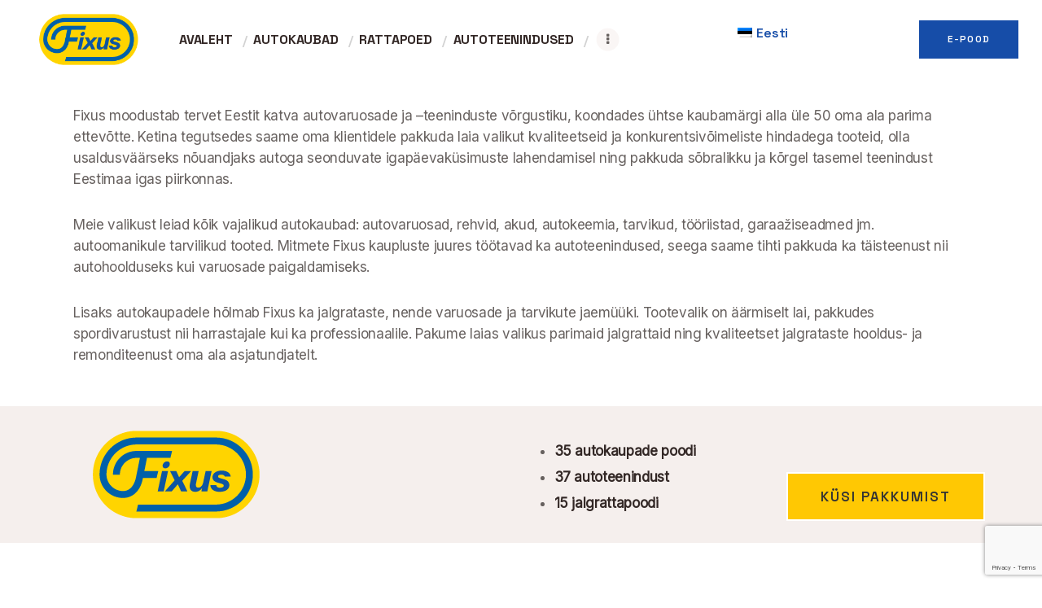

--- FILE ---
content_type: text/html; charset=UTF-8
request_url: https://fixus.ee/fixus/
body_size: 37168
content:
<!DOCTYPE html>
<html lang="et" class="no-js scheme_default">
<head>
<!-- Google Tag Manager -->
<script>(function(w,d,s,l,i){w[l]=w[l]||[];w[l].push({'gtm.start':
new Date().getTime(),event:'gtm.js'});var f=d.getElementsByTagName(s)[0],
j=d.createElement(s),dl=l!='dataLayer'?'&l='+l:'';j.async=true;j.src=
'https://www.googletagmanager.com/gtm.js?id='+i+dl;f.parentNode.insertBefore(j,f);
})(window,document,'script','dataLayer','GTM-54QCV7KZ');</script>
<!-- End Google Tag Manager -->
<meta charset="UTF-8">
<meta name="viewport" content="width=device-width, initial-scale=1, maximum-scale=1">
<meta name="format-detection" content="telephone=no">
<link rel="profile" href="//gmpg.org/xfn/11">
<link rel="pingback" href="https://fixus.ee/xmlrpc.php">
<meta name='robots' content='index, follow, max-image-preview:large, max-snippet:-1, max-video-preview:-1' />
<style>img:is([sizes="auto" i], [sizes^="auto," i]) { contain-intrinsic-size: 3000px 1500px }</style>
<link rel="alternate" hreflang="et" href="https://fixus.ee/fixus/" />
<link rel="alternate" hreflang="ru" href="https://fixus.ee/ru/fixus/" />
<link rel="alternate" hreflang="x-default" href="https://fixus.ee/fixus/" />
<!-- This site is optimized with the Yoast SEO plugin v25.9 - https://yoast.com/wordpress/plugins/seo/ -->
<title>Fixus - Parimad auto- ja rattakaubad üle Eesti</title>
<meta name="description" content="Fixus moodustab tervet Eestit katva autovaruosade ja –teeninduste võrgustiku, koondades ühtse kaubamärgi alla üle 30 oma ala parima ettevõtte." />
<link rel="canonical" href="https://fixus.ee/fixus/" />
<meta property="og:locale" content="et_EE" />
<meta property="og:type" content="article" />
<meta property="og:title" content="Fixus - Parimad auto- ja rattakaubad üle Eesti" />
<meta property="og:description" content="Fixus moodustab tervet Eestit katva autovaruosade ja –teeninduste võrgustiku, koondades ühtse kaubamärgi alla üle 30 oma ala parima ettevõtte." />
<meta property="og:url" content="https://fixus.ee/fixus/" />
<meta property="og:site_name" content="Fixus.ee" />
<meta property="article:modified_time" content="2025-11-12T18:14:14+00:00" />
<meta property="og:image" content="https://fixus.ee/wp-content/uploads/2021/02/Fixus_Parimad_autokaubad_rattakaubad_2880x1584px.png" />
<meta property="og:image:width" content="2880" />
<meta property="og:image:height" content="1584" />
<meta property="og:image:type" content="image/png" />
<meta name="twitter:card" content="summary_large_image" />
<meta name="twitter:label1" content="Est. reading time" />
<meta name="twitter:data1" content="2 minutit" />
<script type="application/ld+json" class="yoast-schema-graph">{"@context":"https://schema.org","@graph":[{"@type":"WebPage","@id":"https://fixus.ee/fixus/","url":"https://fixus.ee/fixus/","name":"Fixus - Parimad auto- ja rattakaubad üle Eesti","isPartOf":{"@id":"https://fixus.ee/#website"},"primaryImageOfPage":{"@id":"https://fixus.ee/fixus/#primaryimage"},"image":{"@id":"https://fixus.ee/fixus/#primaryimage"},"thumbnailUrl":"https://fixus.ee/wp-content/uploads/2021/02/Fixus_Parimad_autokaubad_rattakaubad_2880x1584px.png","datePublished":"2018-04-04T11:43:07+00:00","dateModified":"2025-11-12T18:14:14+00:00","description":"Fixus moodustab tervet Eestit katva autovaruosade ja –teeninduste võrgustiku, koondades ühtse kaubamärgi alla üle 30 oma ala parima ettevõtte.","breadcrumb":{"@id":"https://fixus.ee/fixus/#breadcrumb"},"inLanguage":"et","potentialAction":[{"@type":"ReadAction","target":["https://fixus.ee/fixus/"]}]},{"@type":"ImageObject","inLanguage":"et","@id":"https://fixus.ee/fixus/#primaryimage","url":"https://fixus.ee/wp-content/uploads/2021/02/Fixus_Parimad_autokaubad_rattakaubad_2880x1584px.png","contentUrl":"https://fixus.ee/wp-content/uploads/2021/02/Fixus_Parimad_autokaubad_rattakaubad_2880x1584px.png","width":2880,"height":1584},{"@type":"BreadcrumbList","@id":"https://fixus.ee/fixus/#breadcrumb","itemListElement":[{"@type":"ListItem","position":1,"name":"Avaleht","item":"https://fixus.ee/"},{"@type":"ListItem","position":2,"name":"Fixus"}]},{"@type":"WebSite","@id":"https://fixus.ee/#website","url":"https://fixus.ee/","name":"Fixus.ee","description":"Parimad autokaubad!","publisher":{"@id":"https://fixus.ee/#organization"},"potentialAction":[{"@type":"SearchAction","target":{"@type":"EntryPoint","urlTemplate":"https://fixus.ee/?s={search_term_string}"},"query-input":{"@type":"PropertyValueSpecification","valueRequired":true,"valueName":"search_term_string"}}],"inLanguage":"et"},{"@type":"Organization","@id":"https://fixus.ee/#organization","name":"Fixus","url":"https://fixus.ee/","logo":{"@type":"ImageObject","inLanguage":"et","@id":"https://fixus.ee/#/schema/logo/image/","url":"https://fixus.ee/wp-content/uploads/2018/04/Fixus-logo-1.png","contentUrl":"https://fixus.ee/wp-content/uploads/2018/04/Fixus-logo-1.png","width":250,"height":108,"caption":"Fixus"},"image":{"@id":"https://fixus.ee/#/schema/logo/image/"}}]}</script>
<!-- / Yoast SEO plugin. -->
<link rel='dns-prefetch' href='//fonts.googleapis.com' />
<link rel="alternate" type="application/rss+xml" title="Fixus.ee &raquo; RSS" href="https://fixus.ee/feed/" />
<link rel="alternate" type="application/rss+xml" title="Fixus.ee &raquo; Kommentaaride RSS" href="https://fixus.ee/comments/feed/" />
<script type="text/javascript">
/* <![CDATA[ */
window._wpemojiSettings = {"baseUrl":"https:\/\/s.w.org\/images\/core\/emoji\/16.0.1\/72x72\/","ext":".png","svgUrl":"https:\/\/s.w.org\/images\/core\/emoji\/16.0.1\/svg\/","svgExt":".svg","source":{"concatemoji":"https:\/\/fixus.ee\/wp-includes\/js\/wp-emoji-release.min.js?ver=0ccce7c2bd9d1e96833cdec3a33122cc"}};
/*! This file is auto-generated */
!function(s,n){var o,i,e;function c(e){try{var t={supportTests:e,timestamp:(new Date).valueOf()};sessionStorage.setItem(o,JSON.stringify(t))}catch(e){}}function p(e,t,n){e.clearRect(0,0,e.canvas.width,e.canvas.height),e.fillText(t,0,0);var t=new Uint32Array(e.getImageData(0,0,e.canvas.width,e.canvas.height).data),a=(e.clearRect(0,0,e.canvas.width,e.canvas.height),e.fillText(n,0,0),new Uint32Array(e.getImageData(0,0,e.canvas.width,e.canvas.height).data));return t.every(function(e,t){return e===a[t]})}function u(e,t){e.clearRect(0,0,e.canvas.width,e.canvas.height),e.fillText(t,0,0);for(var n=e.getImageData(16,16,1,1),a=0;a<n.data.length;a++)if(0!==n.data[a])return!1;return!0}function f(e,t,n,a){switch(t){case"flag":return n(e,"\ud83c\udff3\ufe0f\u200d\u26a7\ufe0f","\ud83c\udff3\ufe0f\u200b\u26a7\ufe0f")?!1:!n(e,"\ud83c\udde8\ud83c\uddf6","\ud83c\udde8\u200b\ud83c\uddf6")&&!n(e,"\ud83c\udff4\udb40\udc67\udb40\udc62\udb40\udc65\udb40\udc6e\udb40\udc67\udb40\udc7f","\ud83c\udff4\u200b\udb40\udc67\u200b\udb40\udc62\u200b\udb40\udc65\u200b\udb40\udc6e\u200b\udb40\udc67\u200b\udb40\udc7f");case"emoji":return!a(e,"\ud83e\udedf")}return!1}function g(e,t,n,a){var r="undefined"!=typeof WorkerGlobalScope&&self instanceof WorkerGlobalScope?new OffscreenCanvas(300,150):s.createElement("canvas"),o=r.getContext("2d",{willReadFrequently:!0}),i=(o.textBaseline="top",o.font="600 32px Arial",{});return e.forEach(function(e){i[e]=t(o,e,n,a)}),i}function t(e){var t=s.createElement("script");t.src=e,t.defer=!0,s.head.appendChild(t)}"undefined"!=typeof Promise&&(o="wpEmojiSettingsSupports",i=["flag","emoji"],n.supports={everything:!0,everythingExceptFlag:!0},e=new Promise(function(e){s.addEventListener("DOMContentLoaded",e,{once:!0})}),new Promise(function(t){var n=function(){try{var e=JSON.parse(sessionStorage.getItem(o));if("object"==typeof e&&"number"==typeof e.timestamp&&(new Date).valueOf()<e.timestamp+604800&&"object"==typeof e.supportTests)return e.supportTests}catch(e){}return null}();if(!n){if("undefined"!=typeof Worker&&"undefined"!=typeof OffscreenCanvas&&"undefined"!=typeof URL&&URL.createObjectURL&&"undefined"!=typeof Blob)try{var e="postMessage("+g.toString()+"("+[JSON.stringify(i),f.toString(),p.toString(),u.toString()].join(",")+"));",a=new Blob([e],{type:"text/javascript"}),r=new Worker(URL.createObjectURL(a),{name:"wpTestEmojiSupports"});return void(r.onmessage=function(e){c(n=e.data),r.terminate(),t(n)})}catch(e){}c(n=g(i,f,p,u))}t(n)}).then(function(e){for(var t in e)n.supports[t]=e[t],n.supports.everything=n.supports.everything&&n.supports[t],"flag"!==t&&(n.supports.everythingExceptFlag=n.supports.everythingExceptFlag&&n.supports[t]);n.supports.everythingExceptFlag=n.supports.everythingExceptFlag&&!n.supports.flag,n.DOMReady=!1,n.readyCallback=function(){n.DOMReady=!0}}).then(function(){return e}).then(function(){var e;n.supports.everything||(n.readyCallback(),(e=n.source||{}).concatemoji?t(e.concatemoji):e.wpemoji&&e.twemoji&&(t(e.twemoji),t(e.wpemoji)))}))}((window,document),window._wpemojiSettings);
/* ]]> */
</script>
<!-- <link property="stylesheet" rel='stylesheet' id='vc_extensions_cqbundle_adminicon-css' href='https://fixus.ee/wp-content/plugins/vc-extensions-bundle/css/admin_icon.css?ver=0ccce7c2bd9d1e96833cdec3a33122cc' type='text/css' media='all' /> -->
<link rel="stylesheet" type="text/css" href="//fixus.ee/wp-content/cache/wpfc-minified/7jr7kgtr/bna6k.css" media="all"/>
<style id='wp-emoji-styles-inline-css' type='text/css'>
img.wp-smiley, img.emoji {
display: inline !important;
border: none !important;
box-shadow: none !important;
height: 1em !important;
width: 1em !important;
margin: 0 0.07em !important;
vertical-align: -0.1em !important;
background: none !important;
padding: 0 !important;
}
</style>
<!-- <link property="stylesheet" rel='stylesheet' id='wp-block-library-css' href='https://fixus.ee/wp-includes/css/dist/block-library/style.min.css?ver=0ccce7c2bd9d1e96833cdec3a33122cc' type='text/css' media='all' /> -->
<link rel="stylesheet" type="text/css" href="//fixus.ee/wp-content/cache/wpfc-minified/f1n4cyv3/bna6k.css" media="all"/>
<style id='classic-theme-styles-inline-css' type='text/css'>
/*! This file is auto-generated */
.wp-block-button__link{color:#fff;background-color:#32373c;border-radius:9999px;box-shadow:none;text-decoration:none;padding:calc(.667em + 2px) calc(1.333em + 2px);font-size:1.125em}.wp-block-file__button{background:#32373c;color:#fff;text-decoration:none}
</style>
<style id='global-styles-inline-css' type='text/css'>
:root{--wp--preset--aspect-ratio--square: 1;--wp--preset--aspect-ratio--4-3: 4/3;--wp--preset--aspect-ratio--3-4: 3/4;--wp--preset--aspect-ratio--3-2: 3/2;--wp--preset--aspect-ratio--2-3: 2/3;--wp--preset--aspect-ratio--16-9: 16/9;--wp--preset--aspect-ratio--9-16: 9/16;--wp--preset--color--black: #000000;--wp--preset--color--cyan-bluish-gray: #abb8c3;--wp--preset--color--white: #ffffff;--wp--preset--color--pale-pink: #f78da7;--wp--preset--color--vivid-red: #cf2e2e;--wp--preset--color--luminous-vivid-orange: #ff6900;--wp--preset--color--luminous-vivid-amber: #fcb900;--wp--preset--color--light-green-cyan: #7bdcb5;--wp--preset--color--vivid-green-cyan: #00d084;--wp--preset--color--pale-cyan-blue: #8ed1fc;--wp--preset--color--vivid-cyan-blue: #0693e3;--wp--preset--color--vivid-purple: #9b51e0;--wp--preset--gradient--vivid-cyan-blue-to-vivid-purple: linear-gradient(135deg,rgba(6,147,227,1) 0%,rgb(155,81,224) 100%);--wp--preset--gradient--light-green-cyan-to-vivid-green-cyan: linear-gradient(135deg,rgb(122,220,180) 0%,rgb(0,208,130) 100%);--wp--preset--gradient--luminous-vivid-amber-to-luminous-vivid-orange: linear-gradient(135deg,rgba(252,185,0,1) 0%,rgba(255,105,0,1) 100%);--wp--preset--gradient--luminous-vivid-orange-to-vivid-red: linear-gradient(135deg,rgba(255,105,0,1) 0%,rgb(207,46,46) 100%);--wp--preset--gradient--very-light-gray-to-cyan-bluish-gray: linear-gradient(135deg,rgb(238,238,238) 0%,rgb(169,184,195) 100%);--wp--preset--gradient--cool-to-warm-spectrum: linear-gradient(135deg,rgb(74,234,220) 0%,rgb(151,120,209) 20%,rgb(207,42,186) 40%,rgb(238,44,130) 60%,rgb(251,105,98) 80%,rgb(254,248,76) 100%);--wp--preset--gradient--blush-light-purple: linear-gradient(135deg,rgb(255,206,236) 0%,rgb(152,150,240) 100%);--wp--preset--gradient--blush-bordeaux: linear-gradient(135deg,rgb(254,205,165) 0%,rgb(254,45,45) 50%,rgb(107,0,62) 100%);--wp--preset--gradient--luminous-dusk: linear-gradient(135deg,rgb(255,203,112) 0%,rgb(199,81,192) 50%,rgb(65,88,208) 100%);--wp--preset--gradient--pale-ocean: linear-gradient(135deg,rgb(255,245,203) 0%,rgb(182,227,212) 50%,rgb(51,167,181) 100%);--wp--preset--gradient--electric-grass: linear-gradient(135deg,rgb(202,248,128) 0%,rgb(113,206,126) 100%);--wp--preset--gradient--midnight: linear-gradient(135deg,rgb(2,3,129) 0%,rgb(40,116,252) 100%);--wp--preset--font-size--small: 13px;--wp--preset--font-size--medium: 20px;--wp--preset--font-size--large: 36px;--wp--preset--font-size--x-large: 42px;--wp--preset--spacing--20: 0.44rem;--wp--preset--spacing--30: 0.67rem;--wp--preset--spacing--40: 1rem;--wp--preset--spacing--50: 1.5rem;--wp--preset--spacing--60: 2.25rem;--wp--preset--spacing--70: 3.38rem;--wp--preset--spacing--80: 5.06rem;--wp--preset--shadow--natural: 6px 6px 9px rgba(0, 0, 0, 0.2);--wp--preset--shadow--deep: 12px 12px 50px rgba(0, 0, 0, 0.4);--wp--preset--shadow--sharp: 6px 6px 0px rgba(0, 0, 0, 0.2);--wp--preset--shadow--outlined: 6px 6px 0px -3px rgba(255, 255, 255, 1), 6px 6px rgba(0, 0, 0, 1);--wp--preset--shadow--crisp: 6px 6px 0px rgba(0, 0, 0, 1);}:where(.is-layout-flex){gap: 0.5em;}:where(.is-layout-grid){gap: 0.5em;}body .is-layout-flex{display: flex;}.is-layout-flex{flex-wrap: wrap;align-items: center;}.is-layout-flex > :is(*, div){margin: 0;}body .is-layout-grid{display: grid;}.is-layout-grid > :is(*, div){margin: 0;}:where(.wp-block-columns.is-layout-flex){gap: 2em;}:where(.wp-block-columns.is-layout-grid){gap: 2em;}:where(.wp-block-post-template.is-layout-flex){gap: 1.25em;}:where(.wp-block-post-template.is-layout-grid){gap: 1.25em;}.has-black-color{color: var(--wp--preset--color--black) !important;}.has-cyan-bluish-gray-color{color: var(--wp--preset--color--cyan-bluish-gray) !important;}.has-white-color{color: var(--wp--preset--color--white) !important;}.has-pale-pink-color{color: var(--wp--preset--color--pale-pink) !important;}.has-vivid-red-color{color: var(--wp--preset--color--vivid-red) !important;}.has-luminous-vivid-orange-color{color: var(--wp--preset--color--luminous-vivid-orange) !important;}.has-luminous-vivid-amber-color{color: var(--wp--preset--color--luminous-vivid-amber) !important;}.has-light-green-cyan-color{color: var(--wp--preset--color--light-green-cyan) !important;}.has-vivid-green-cyan-color{color: var(--wp--preset--color--vivid-green-cyan) !important;}.has-pale-cyan-blue-color{color: var(--wp--preset--color--pale-cyan-blue) !important;}.has-vivid-cyan-blue-color{color: var(--wp--preset--color--vivid-cyan-blue) !important;}.has-vivid-purple-color{color: var(--wp--preset--color--vivid-purple) !important;}.has-black-background-color{background-color: var(--wp--preset--color--black) !important;}.has-cyan-bluish-gray-background-color{background-color: var(--wp--preset--color--cyan-bluish-gray) !important;}.has-white-background-color{background-color: var(--wp--preset--color--white) !important;}.has-pale-pink-background-color{background-color: var(--wp--preset--color--pale-pink) !important;}.has-vivid-red-background-color{background-color: var(--wp--preset--color--vivid-red) !important;}.has-luminous-vivid-orange-background-color{background-color: var(--wp--preset--color--luminous-vivid-orange) !important;}.has-luminous-vivid-amber-background-color{background-color: var(--wp--preset--color--luminous-vivid-amber) !important;}.has-light-green-cyan-background-color{background-color: var(--wp--preset--color--light-green-cyan) !important;}.has-vivid-green-cyan-background-color{background-color: var(--wp--preset--color--vivid-green-cyan) !important;}.has-pale-cyan-blue-background-color{background-color: var(--wp--preset--color--pale-cyan-blue) !important;}.has-vivid-cyan-blue-background-color{background-color: var(--wp--preset--color--vivid-cyan-blue) !important;}.has-vivid-purple-background-color{background-color: var(--wp--preset--color--vivid-purple) !important;}.has-black-border-color{border-color: var(--wp--preset--color--black) !important;}.has-cyan-bluish-gray-border-color{border-color: var(--wp--preset--color--cyan-bluish-gray) !important;}.has-white-border-color{border-color: var(--wp--preset--color--white) !important;}.has-pale-pink-border-color{border-color: var(--wp--preset--color--pale-pink) !important;}.has-vivid-red-border-color{border-color: var(--wp--preset--color--vivid-red) !important;}.has-luminous-vivid-orange-border-color{border-color: var(--wp--preset--color--luminous-vivid-orange) !important;}.has-luminous-vivid-amber-border-color{border-color: var(--wp--preset--color--luminous-vivid-amber) !important;}.has-light-green-cyan-border-color{border-color: var(--wp--preset--color--light-green-cyan) !important;}.has-vivid-green-cyan-border-color{border-color: var(--wp--preset--color--vivid-green-cyan) !important;}.has-pale-cyan-blue-border-color{border-color: var(--wp--preset--color--pale-cyan-blue) !important;}.has-vivid-cyan-blue-border-color{border-color: var(--wp--preset--color--vivid-cyan-blue) !important;}.has-vivid-purple-border-color{border-color: var(--wp--preset--color--vivid-purple) !important;}.has-vivid-cyan-blue-to-vivid-purple-gradient-background{background: var(--wp--preset--gradient--vivid-cyan-blue-to-vivid-purple) !important;}.has-light-green-cyan-to-vivid-green-cyan-gradient-background{background: var(--wp--preset--gradient--light-green-cyan-to-vivid-green-cyan) !important;}.has-luminous-vivid-amber-to-luminous-vivid-orange-gradient-background{background: var(--wp--preset--gradient--luminous-vivid-amber-to-luminous-vivid-orange) !important;}.has-luminous-vivid-orange-to-vivid-red-gradient-background{background: var(--wp--preset--gradient--luminous-vivid-orange-to-vivid-red) !important;}.has-very-light-gray-to-cyan-bluish-gray-gradient-background{background: var(--wp--preset--gradient--very-light-gray-to-cyan-bluish-gray) !important;}.has-cool-to-warm-spectrum-gradient-background{background: var(--wp--preset--gradient--cool-to-warm-spectrum) !important;}.has-blush-light-purple-gradient-background{background: var(--wp--preset--gradient--blush-light-purple) !important;}.has-blush-bordeaux-gradient-background{background: var(--wp--preset--gradient--blush-bordeaux) !important;}.has-luminous-dusk-gradient-background{background: var(--wp--preset--gradient--luminous-dusk) !important;}.has-pale-ocean-gradient-background{background: var(--wp--preset--gradient--pale-ocean) !important;}.has-electric-grass-gradient-background{background: var(--wp--preset--gradient--electric-grass) !important;}.has-midnight-gradient-background{background: var(--wp--preset--gradient--midnight) !important;}.has-small-font-size{font-size: var(--wp--preset--font-size--small) !important;}.has-medium-font-size{font-size: var(--wp--preset--font-size--medium) !important;}.has-large-font-size{font-size: var(--wp--preset--font-size--large) !important;}.has-x-large-font-size{font-size: var(--wp--preset--font-size--x-large) !important;}
:where(.wp-block-post-template.is-layout-flex){gap: 1.25em;}:where(.wp-block-post-template.is-layout-grid){gap: 1.25em;}
:where(.wp-block-columns.is-layout-flex){gap: 2em;}:where(.wp-block-columns.is-layout-grid){gap: 2em;}
:root :where(.wp-block-pullquote){font-size: 1.5em;line-height: 1.6;}
</style>
<!-- <link property="stylesheet" rel='stylesheet' id='agile-store-locator-all-css-css' href='https://fixus.ee/wp-content/plugins/codecanyon-16973546-agile-store-locator-google-maps-for-wordpress/public/css/all-css.min.css?ver=4.4.6' type='text/css' media='all' /> -->
<!-- <link property="stylesheet" rel='stylesheet' id='agile-store-locator-asl-responsive-css' href='https://fixus.ee/wp-content/plugins/codecanyon-16973546-agile-store-locator-google-maps-for-wordpress/public/css/asl_responsive.css?ver=4.4.6' type='text/css' media='all' /> -->
<!-- <link property="stylesheet" rel='stylesheet' id='contact-form-7-css' href='https://fixus.ee/wp-content/plugins/contact-form-7/includes/css/styles.css?ver=6.1.1' type='text/css' media='all' /> -->
<!-- <link property="stylesheet" rel='stylesheet' id='wpdm-fonticon-css' href='https://fixus.ee/wp-content/plugins/download-manager/assets/wpdm-iconfont/css/wpdm-icons.css?ver=0ccce7c2bd9d1e96833cdec3a33122cc' type='text/css' media='all' /> -->
<!-- <link property="stylesheet" rel='stylesheet' id='wpdm-front-css' href='https://fixus.ee/wp-content/plugins/download-manager/assets/css/front.min.css?ver=0ccce7c2bd9d1e96833cdec3a33122cc' type='text/css' media='all' /> -->
<link rel="stylesheet" type="text/css" href="//fixus.ee/wp-content/cache/wpfc-minified/9km63fy1/bna6k.css" media="all"/>
<style id='responsive-menu-inline-css' type='text/css'>
/** This file is major component of this plugin so please don't try to edit here. */
#rmp_menu_trigger-5180 {
width: 55px;
height: 55px;
position: fixed;
top: 25px;
border-radius: 5px;
display: none;
text-decoration: none;
right: 5%;
background: #164da8;
transition: transform 0.5s, background-color 0.5s;
}
#rmp_menu_trigger-5180:hover, #rmp_menu_trigger-5180:focus {
background: #164da8;
text-decoration: unset;
}
#rmp_menu_trigger-5180.is-active {
background: #164da8;
}
#rmp_menu_trigger-5180 .rmp-trigger-box {
width: 25px;
color: #ffffff;
}
#rmp_menu_trigger-5180 .rmp-trigger-icon-active, #rmp_menu_trigger-5180 .rmp-trigger-text-open {
display: none;
}
#rmp_menu_trigger-5180.is-active .rmp-trigger-icon-active, #rmp_menu_trigger-5180.is-active .rmp-trigger-text-open {
display: inline;
}
#rmp_menu_trigger-5180.is-active .rmp-trigger-icon-inactive, #rmp_menu_trigger-5180.is-active .rmp-trigger-text {
display: none;
}
#rmp_menu_trigger-5180 .rmp-trigger-label {
color: #ffffff;
pointer-events: none;
line-height: 13px;
font-family: inherit;
font-size: 14px;
display: inline;
text-transform: inherit;
}
#rmp_menu_trigger-5180 .rmp-trigger-label.rmp-trigger-label-top {
display: block;
margin-bottom: 12px;
}
#rmp_menu_trigger-5180 .rmp-trigger-label.rmp-trigger-label-bottom {
display: block;
margin-top: 12px;
}
#rmp_menu_trigger-5180 .responsive-menu-pro-inner {
display: block;
}
#rmp_menu_trigger-5180 .rmp-trigger-icon-inactive .rmp-font-icon {
color: #ffffff;
}
#rmp_menu_trigger-5180 .responsive-menu-pro-inner, #rmp_menu_trigger-5180 .responsive-menu-pro-inner::before, #rmp_menu_trigger-5180 .responsive-menu-pro-inner::after {
width: 25px;
height: 3px;
background-color: #ffffff;
border-radius: 4px;
position: absolute;
}
#rmp_menu_trigger-5180 .rmp-trigger-icon-active .rmp-font-icon {
color: #ffffff;
}
#rmp_menu_trigger-5180.is-active .responsive-menu-pro-inner, #rmp_menu_trigger-5180.is-active .responsive-menu-pro-inner::before, #rmp_menu_trigger-5180.is-active .responsive-menu-pro-inner::after {
background-color: #ffffff;
}
#rmp_menu_trigger-5180:hover .rmp-trigger-icon-inactive .rmp-font-icon {
color: #ffffff;
}
#rmp_menu_trigger-5180:not(.is-active):hover .responsive-menu-pro-inner, #rmp_menu_trigger-5180:not(.is-active):hover .responsive-menu-pro-inner::before, #rmp_menu_trigger-5180:not(.is-active):hover .responsive-menu-pro-inner::after {
background-color: #ffffff;
}
#rmp_menu_trigger-5180 .responsive-menu-pro-inner::before {
top: 10px;
}
#rmp_menu_trigger-5180 .responsive-menu-pro-inner::after {
bottom: 10px;
}
#rmp_menu_trigger-5180.is-active .responsive-menu-pro-inner::after {
bottom: 0;
}
/* Hamburger menu styling */
@media screen and (max-width: 766px) {
/** Menu Title Style */
/** Menu Additional Content Style */
#rmp_menu_trigger-5180 {
display: block;
}
#rmp-container-5180 {
position: fixed;
top: 0;
margin: 0;
transition: transform 0.5s;
overflow: auto;
display: block;
width: 100%;
background-color: #164da8;
background-image: url("");
height: 100%;
left: 0;
padding-top: 0px;
padding-left: 0px;
padding-bottom: 0px;
padding-right: 0px;
}
#rmp-menu-wrap-5180 {
padding-top: 0px;
padding-left: 0px;
padding-bottom: 0px;
padding-right: 0px;
background-color: #164da8;
}
#rmp-menu-wrap-5180 .rmp-menu, #rmp-menu-wrap-5180 .rmp-submenu {
width: 100%;
box-sizing: border-box;
margin: 0;
padding: 0;
}
#rmp-menu-wrap-5180 .rmp-submenu-depth-1 .rmp-menu-item-link {
padding-left: 10%;
}
#rmp-menu-wrap-5180 .rmp-submenu-depth-2 .rmp-menu-item-link {
padding-left: 15%;
}
#rmp-menu-wrap-5180 .rmp-submenu-depth-3 .rmp-menu-item-link {
padding-left: 20%;
}
#rmp-menu-wrap-5180 .rmp-submenu-depth-4 .rmp-menu-item-link {
padding-left: 25%;
}
#rmp-menu-wrap-5180 .rmp-submenu.rmp-submenu-open {
display: block;
}
#rmp-menu-wrap-5180 .rmp-menu-item {
width: 100%;
list-style: none;
margin: 0;
}
#rmp-menu-wrap-5180 .rmp-menu-item-link {
height: 50px;
line-height: 60px;
font-size: 24px;
border-bottom: 0px solid #212121;
font-family: inherit;
color: #ffffff;
text-align: center;
background-color: #164da8;
font-weight: normal;
letter-spacing: 0px;
display: block;
box-sizing: border-box;
width: 100%;
text-decoration: none;
position: relative;
overflow: hidden;
transition: background-color 0.5s, border-color 0.5s, 0.5s;
padding: 0 5%;
padding-right: 50px;
}
#rmp-menu-wrap-5180 .rmp-menu-item-link:after, #rmp-menu-wrap-5180 .rmp-menu-item-link:before {
display: none;
}
#rmp-menu-wrap-5180 .rmp-menu-item-link:hover, #rmp-menu-wrap-5180 .rmp-menu-item-link:focus {
color: #ffffff;
border-color: #212121;
background-color: #164da8;
}
#rmp-menu-wrap-5180 .rmp-menu-item-link:focus {
outline: none;
border-color: unset;
box-shadow: unset;
}
#rmp-menu-wrap-5180 .rmp-menu-item-link .rmp-font-icon {
height: 50px;
line-height: 60px;
margin-right: 10px;
font-size: 24px;
}
#rmp-menu-wrap-5180 .rmp-menu-current-item .rmp-menu-item-link {
color: #ffffff;
border-color: #212121;
background-color: #164da8;
}
#rmp-menu-wrap-5180 .rmp-menu-current-item .rmp-menu-item-link:hover, #rmp-menu-wrap-5180 .rmp-menu-current-item .rmp-menu-item-link:focus {
color: #ffffff;
border-color: #3f3f3f;
background-color: #164da8;
}
#rmp-menu-wrap-5180 .rmp-menu-subarrow {
position: absolute;
top: 0;
bottom: 0;
text-align: center;
overflow: hidden;
background-size: cover;
overflow: hidden;
right: 0;
border-left-style: solid;
border-left-color: #164da8;
border-left-width: 1px;
height: 39px;
width: 40px;
color: #ffffff;
background-color: #164da8;
}
#rmp-menu-wrap-5180 .rmp-menu-subarrow svg {
fill: #ffffff;
}
#rmp-menu-wrap-5180 .rmp-menu-subarrow:hover {
color: #ffffff;
border-color: #164da8;
background-color: #164da8;
}
#rmp-menu-wrap-5180 .rmp-menu-subarrow:hover svg {
fill: #ffffff;
}
#rmp-menu-wrap-5180 .rmp-menu-subarrow .rmp-font-icon {
margin-right: unset;
}
#rmp-menu-wrap-5180 .rmp-menu-subarrow * {
vertical-align: middle;
line-height: 39px;
}
#rmp-menu-wrap-5180 .rmp-menu-subarrow-active {
display: block;
background-size: cover;
color: #ffffff;
border-color: #164da8;
background-color: #164da8;
}
#rmp-menu-wrap-5180 .rmp-menu-subarrow-active svg {
fill: #ffffff;
}
#rmp-menu-wrap-5180 .rmp-menu-subarrow-active:hover {
color: #ffffff;
border-color: #164da8;
background-color: #164da8;
}
#rmp-menu-wrap-5180 .rmp-menu-subarrow-active:hover svg {
fill: #ffffff;
}
#rmp-menu-wrap-5180 .rmp-submenu {
display: none;
}
#rmp-menu-wrap-5180 .rmp-submenu .rmp-menu-item-link {
height: 40px;
line-height: 40px;
letter-spacing: 0px;
font-size: 13px;
border-bottom: 1px solid #212121;
font-family: inherit;
font-weight: normal;
color: #ffffff;
text-align: left;
background-color: #212121;
}
#rmp-menu-wrap-5180 .rmp-submenu .rmp-menu-item-link:hover, #rmp-menu-wrap-5180 .rmp-submenu .rmp-menu-item-link:focus {
color: #ffffff;
border-color: #212121;
background-color: #3f3f3f;
}
#rmp-menu-wrap-5180 .rmp-submenu .rmp-menu-current-item .rmp-menu-item-link {
color: #ffffff;
border-color: #212121;
background-color: #212121;
}
#rmp-menu-wrap-5180 .rmp-submenu .rmp-menu-current-item .rmp-menu-item-link:hover, #rmp-menu-wrap-5180 .rmp-submenu .rmp-menu-current-item .rmp-menu-item-link:focus {
color: #ffffff;
border-color: #3f3f3f;
background-color: #3f3f3f;
}
#rmp-menu-wrap-5180 .rmp-submenu .rmp-menu-subarrow {
right: 0;
border-right: unset;
border-left-style: solid;
border-left-color: #212121;
border-left-width: 1px;
height: 39px;
line-height: 39px;
width: 40px;
color: #ffffff;
background-color: #212121;
}
#rmp-menu-wrap-5180 .rmp-submenu .rmp-menu-subarrow:hover {
color: #ffffff;
border-color: #3f3f3f;
background-color: #3f3f3f;
}
#rmp-menu-wrap-5180 .rmp-submenu .rmp-menu-subarrow-active {
color: #ffffff;
border-color: #212121;
background-color: #212121;
}
#rmp-menu-wrap-5180 .rmp-submenu .rmp-menu-subarrow-active:hover {
color: #ffffff;
border-color: #3f3f3f;
background-color: #3f3f3f;
}
#rmp-menu-wrap-5180 .rmp-menu-item-description {
margin: 0;
padding: 5px 5%;
opacity: 0.8;
color: #ffffff;
}
#rmp-search-box-5180 {
display: block;
padding-top: 0px;
padding-left: 5%;
padding-bottom: 0px;
padding-right: 5%;
}
#rmp-search-box-5180 .rmp-search-form {
margin: 0;
}
#rmp-search-box-5180 .rmp-search-box {
background: #ffffff;
border: 1px solid #dadada;
color: #333333;
width: 100%;
padding: 0 5%;
border-radius: 30px;
height: 45px;
-webkit-appearance: none;
}
#rmp-search-box-5180 .rmp-search-box::placeholder {
color: #c7c7cd;
}
#rmp-search-box-5180 .rmp-search-box:focus {
background-color: #ffffff;
outline: 2px solid #dadada;
color: #333333;
}
#rmp-menu-title-5180 {
background-color: #212121;
color: #ffffff;
text-align: left;
font-size: 13px;
padding-top: 10%;
padding-left: 5%;
padding-bottom: 0%;
padding-right: 5%;
font-weight: 400;
transition: background-color 0.5s, border-color 0.5s, color 0.5s;
}
#rmp-menu-title-5180:hover {
background-color: #212121;
color: #ffffff;
}
#rmp-menu-title-5180 > .rmp-menu-title-link {
color: #ffffff;
width: 100%;
background-color: unset;
text-decoration: none;
}
#rmp-menu-title-5180 > .rmp-menu-title-link:hover {
color: #ffffff;
}
#rmp-menu-title-5180 .rmp-font-icon {
font-size: 13px;
}
#rmp-menu-additional-content-5180 {
padding-top: 0px;
padding-left: 5%;
padding-bottom: 0px;
padding-right: 5%;
color: #ffffff;
text-align: center;
font-size: 16px;
}
}
/** This file is major component of this plugin so please don't try to edit here. */
#rmp_menu_trigger-5181 {
width: 55px;
height: 55px;
position: fixed;
top: 25px;
border-radius: 5px;
display: none;
text-decoration: none;
right: 5%;
background: #164da8;
transition: transform 0.5s, background-color 0.5s;
}
#rmp_menu_trigger-5181:hover, #rmp_menu_trigger-5181:focus {
background: #164da8;
text-decoration: unset;
}
#rmp_menu_trigger-5181.is-active {
background: #164da8;
}
#rmp_menu_trigger-5181 .rmp-trigger-box {
width: 25px;
color: #ffffff;
}
#rmp_menu_trigger-5181 .rmp-trigger-icon-active, #rmp_menu_trigger-5181 .rmp-trigger-text-open {
display: none;
}
#rmp_menu_trigger-5181.is-active .rmp-trigger-icon-active, #rmp_menu_trigger-5181.is-active .rmp-trigger-text-open {
display: inline;
}
#rmp_menu_trigger-5181.is-active .rmp-trigger-icon-inactive, #rmp_menu_trigger-5181.is-active .rmp-trigger-text {
display: none;
}
#rmp_menu_trigger-5181 .rmp-trigger-label {
color: #ffffff;
pointer-events: none;
line-height: 13px;
font-family: inherit;
font-size: 14px;
display: inline;
text-transform: inherit;
}
#rmp_menu_trigger-5181 .rmp-trigger-label.rmp-trigger-label-top {
display: block;
margin-bottom: 12px;
}
#rmp_menu_trigger-5181 .rmp-trigger-label.rmp-trigger-label-bottom {
display: block;
margin-top: 12px;
}
#rmp_menu_trigger-5181 .responsive-menu-pro-inner {
display: block;
}
#rmp_menu_trigger-5181 .rmp-trigger-icon-inactive .rmp-font-icon {
color: #ffffff;
}
#rmp_menu_trigger-5181 .responsive-menu-pro-inner, #rmp_menu_trigger-5181 .responsive-menu-pro-inner::before, #rmp_menu_trigger-5181 .responsive-menu-pro-inner::after {
width: 25px;
height: 3px;
background-color: #ffffff;
border-radius: 4px;
position: absolute;
}
#rmp_menu_trigger-5181 .rmp-trigger-icon-active .rmp-font-icon {
color: #ffffff;
}
#rmp_menu_trigger-5181.is-active .responsive-menu-pro-inner, #rmp_menu_trigger-5181.is-active .responsive-menu-pro-inner::before, #rmp_menu_trigger-5181.is-active .responsive-menu-pro-inner::after {
background-color: #ffffff;
}
#rmp_menu_trigger-5181:hover .rmp-trigger-icon-inactive .rmp-font-icon {
color: #ffffff;
}
#rmp_menu_trigger-5181:not(.is-active):hover .responsive-menu-pro-inner, #rmp_menu_trigger-5181:not(.is-active):hover .responsive-menu-pro-inner::before, #rmp_menu_trigger-5181:not(.is-active):hover .responsive-menu-pro-inner::after {
background-color: #ffffff;
}
#rmp_menu_trigger-5181 .responsive-menu-pro-inner::before {
top: 10px;
}
#rmp_menu_trigger-5181 .responsive-menu-pro-inner::after {
bottom: 10px;
}
#rmp_menu_trigger-5181.is-active .responsive-menu-pro-inner::after {
bottom: 0;
}
/* Hamburger menu styling */
@media screen and (max-width: 766px) {
/** Menu Title Style */
/** Menu Additional Content Style */
#rmp_menu_trigger-5181 {
display: block;
}
#rmp-container-5181 {
position: fixed;
top: 0;
margin: 0;
transition: transform 0.5s;
overflow: auto;
display: block;
width: 100%;
background-color: #164da8;
background-image: url("");
height: 100%;
left: 0;
padding-top: 0px;
padding-left: 0px;
padding-bottom: 0px;
padding-right: 0px;
}
#rmp-menu-wrap-5181 {
padding-top: 0px;
padding-left: 0px;
padding-bottom: 0px;
padding-right: 0px;
background-color: #164da8;
}
#rmp-menu-wrap-5181 .rmp-menu, #rmp-menu-wrap-5181 .rmp-submenu {
width: 100%;
box-sizing: border-box;
margin: 0;
padding: 0;
}
#rmp-menu-wrap-5181 .rmp-submenu-depth-1 .rmp-menu-item-link {
padding-left: 10%;
}
#rmp-menu-wrap-5181 .rmp-submenu-depth-2 .rmp-menu-item-link {
padding-left: 15%;
}
#rmp-menu-wrap-5181 .rmp-submenu-depth-3 .rmp-menu-item-link {
padding-left: 20%;
}
#rmp-menu-wrap-5181 .rmp-submenu-depth-4 .rmp-menu-item-link {
padding-left: 25%;
}
#rmp-menu-wrap-5181 .rmp-submenu.rmp-submenu-open {
display: block;
}
#rmp-menu-wrap-5181 .rmp-menu-item {
width: 100%;
list-style: none;
margin: 0;
}
#rmp-menu-wrap-5181 .rmp-menu-item-link {
height: 50px;
line-height: 60px;
font-size: 24px;
border-bottom: 0px solid #212121;
font-family: inherit;
color: #ffffff;
text-align: center;
background-color: #164da8;
font-weight: normal;
letter-spacing: 0px;
display: block;
box-sizing: border-box;
width: 100%;
text-decoration: none;
position: relative;
overflow: hidden;
transition: background-color 0.5s, border-color 0.5s, 0.5s;
padding: 0 5%;
padding-right: 50px;
}
#rmp-menu-wrap-5181 .rmp-menu-item-link:after, #rmp-menu-wrap-5181 .rmp-menu-item-link:before {
display: none;
}
#rmp-menu-wrap-5181 .rmp-menu-item-link:hover, #rmp-menu-wrap-5181 .rmp-menu-item-link:focus {
color: #ffffff;
border-color: #212121;
background-color: #164da8;
}
#rmp-menu-wrap-5181 .rmp-menu-item-link:focus {
outline: none;
border-color: unset;
box-shadow: unset;
}
#rmp-menu-wrap-5181 .rmp-menu-item-link .rmp-font-icon {
height: 50px;
line-height: 60px;
margin-right: 10px;
font-size: 24px;
}
#rmp-menu-wrap-5181 .rmp-menu-current-item .rmp-menu-item-link {
color: #ffffff;
border-color: #212121;
background-color: #164da8;
}
#rmp-menu-wrap-5181 .rmp-menu-current-item .rmp-menu-item-link:hover, #rmp-menu-wrap-5181 .rmp-menu-current-item .rmp-menu-item-link:focus {
color: #ffffff;
border-color: #3f3f3f;
background-color: #164da8;
}
#rmp-menu-wrap-5181 .rmp-menu-subarrow {
position: absolute;
top: 0;
bottom: 0;
text-align: center;
overflow: hidden;
background-size: cover;
overflow: hidden;
right: 0;
border-left-style: solid;
border-left-color: #164da8;
border-left-width: 1px;
height: 39px;
width: 40px;
color: #ffffff;
background-color: #164da8;
}
#rmp-menu-wrap-5181 .rmp-menu-subarrow svg {
fill: #ffffff;
}
#rmp-menu-wrap-5181 .rmp-menu-subarrow:hover {
color: #ffffff;
border-color: #164da8;
background-color: #164da8;
}
#rmp-menu-wrap-5181 .rmp-menu-subarrow:hover svg {
fill: #ffffff;
}
#rmp-menu-wrap-5181 .rmp-menu-subarrow .rmp-font-icon {
margin-right: unset;
}
#rmp-menu-wrap-5181 .rmp-menu-subarrow * {
vertical-align: middle;
line-height: 39px;
}
#rmp-menu-wrap-5181 .rmp-menu-subarrow-active {
display: block;
background-size: cover;
color: #ffffff;
border-color: #164da8;
background-color: #164da8;
}
#rmp-menu-wrap-5181 .rmp-menu-subarrow-active svg {
fill: #ffffff;
}
#rmp-menu-wrap-5181 .rmp-menu-subarrow-active:hover {
color: #ffffff;
border-color: #164da8;
background-color: #164da8;
}
#rmp-menu-wrap-5181 .rmp-menu-subarrow-active:hover svg {
fill: #ffffff;
}
#rmp-menu-wrap-5181 .rmp-submenu {
display: none;
}
#rmp-menu-wrap-5181 .rmp-submenu .rmp-menu-item-link {
height: 40px;
line-height: 40px;
letter-spacing: 0px;
font-size: 13px;
border-bottom: 1px solid #212121;
font-family: inherit;
font-weight: normal;
color: #ffffff;
text-align: left;
background-color: #212121;
}
#rmp-menu-wrap-5181 .rmp-submenu .rmp-menu-item-link:hover, #rmp-menu-wrap-5181 .rmp-submenu .rmp-menu-item-link:focus {
color: #ffffff;
border-color: #212121;
background-color: #3f3f3f;
}
#rmp-menu-wrap-5181 .rmp-submenu .rmp-menu-current-item .rmp-menu-item-link {
color: #ffffff;
border-color: #212121;
background-color: #212121;
}
#rmp-menu-wrap-5181 .rmp-submenu .rmp-menu-current-item .rmp-menu-item-link:hover, #rmp-menu-wrap-5181 .rmp-submenu .rmp-menu-current-item .rmp-menu-item-link:focus {
color: #ffffff;
border-color: #3f3f3f;
background-color: #3f3f3f;
}
#rmp-menu-wrap-5181 .rmp-submenu .rmp-menu-subarrow {
right: 0;
border-right: unset;
border-left-style: solid;
border-left-color: #212121;
border-left-width: 1px;
height: 39px;
line-height: 39px;
width: 40px;
color: #ffffff;
background-color: #212121;
}
#rmp-menu-wrap-5181 .rmp-submenu .rmp-menu-subarrow:hover {
color: #ffffff;
border-color: #3f3f3f;
background-color: #3f3f3f;
}
#rmp-menu-wrap-5181 .rmp-submenu .rmp-menu-subarrow-active {
color: #ffffff;
border-color: #212121;
background-color: #212121;
}
#rmp-menu-wrap-5181 .rmp-submenu .rmp-menu-subarrow-active:hover {
color: #ffffff;
border-color: #3f3f3f;
background-color: #3f3f3f;
}
#rmp-menu-wrap-5181 .rmp-menu-item-description {
margin: 0;
padding: 5px 5%;
opacity: 0.8;
color: #ffffff;
}
#rmp-search-box-5181 {
display: block;
padding-top: 0px;
padding-left: 5%;
padding-bottom: 0px;
padding-right: 5%;
}
#rmp-search-box-5181 .rmp-search-form {
margin: 0;
}
#rmp-search-box-5181 .rmp-search-box {
background: #ffffff;
border: 1px solid #dadada;
color: #333333;
width: 100%;
padding: 0 5%;
border-radius: 30px;
height: 45px;
-webkit-appearance: none;
}
#rmp-search-box-5181 .rmp-search-box::placeholder {
color: #c7c7cd;
}
#rmp-search-box-5181 .rmp-search-box:focus {
background-color: #ffffff;
outline: 2px solid #dadada;
color: #333333;
}
#rmp-menu-title-5181 {
background-color: #212121;
color: #ffffff;
text-align: left;
font-size: 13px;
padding-top: 10%;
padding-left: 5%;
padding-bottom: 0%;
padding-right: 5%;
font-weight: 400;
transition: background-color 0.5s, border-color 0.5s, color 0.5s;
}
#rmp-menu-title-5181:hover {
background-color: #212121;
color: #ffffff;
}
#rmp-menu-title-5181 > .rmp-menu-title-link {
color: #ffffff;
width: 100%;
background-color: unset;
text-decoration: none;
}
#rmp-menu-title-5181 > .rmp-menu-title-link:hover {
color: #ffffff;
}
#rmp-menu-title-5181 .rmp-font-icon {
font-size: 13px;
}
#rmp-menu-additional-content-5181 {
padding-top: 0px;
padding-left: 5%;
padding-bottom: 0px;
padding-right: 5%;
color: #ffffff;
text-align: center;
font-size: 16px;
}
}
/**
This file contents common styling of menus.
*/
.rmp-container {
display: none;
visibility: visible;
padding: 0px 0px 0px 0px;
z-index: 99998;
transition: all 0.3s;
/** Scrolling bar in menu setting box **/
}
.rmp-container.rmp-fade-top, .rmp-container.rmp-fade-left, .rmp-container.rmp-fade-right, .rmp-container.rmp-fade-bottom {
display: none;
}
.rmp-container.rmp-slide-left, .rmp-container.rmp-push-left {
transform: translateX(-100%);
-ms-transform: translateX(-100%);
-webkit-transform: translateX(-100%);
-moz-transform: translateX(-100%);
}
.rmp-container.rmp-slide-left.rmp-menu-open, .rmp-container.rmp-push-left.rmp-menu-open {
transform: translateX(0);
-ms-transform: translateX(0);
-webkit-transform: translateX(0);
-moz-transform: translateX(0);
}
.rmp-container.rmp-slide-right, .rmp-container.rmp-push-right {
transform: translateX(100%);
-ms-transform: translateX(100%);
-webkit-transform: translateX(100%);
-moz-transform: translateX(100%);
}
.rmp-container.rmp-slide-right.rmp-menu-open, .rmp-container.rmp-push-right.rmp-menu-open {
transform: translateX(0);
-ms-transform: translateX(0);
-webkit-transform: translateX(0);
-moz-transform: translateX(0);
}
.rmp-container.rmp-slide-top, .rmp-container.rmp-push-top {
transform: translateY(-100%);
-ms-transform: translateY(-100%);
-webkit-transform: translateY(-100%);
-moz-transform: translateY(-100%);
}
.rmp-container.rmp-slide-top.rmp-menu-open, .rmp-container.rmp-push-top.rmp-menu-open {
transform: translateY(0);
-ms-transform: translateY(0);
-webkit-transform: translateY(0);
-moz-transform: translateY(0);
}
.rmp-container.rmp-slide-bottom, .rmp-container.rmp-push-bottom {
transform: translateY(100%);
-ms-transform: translateY(100%);
-webkit-transform: translateY(100%);
-moz-transform: translateY(100%);
}
.rmp-container.rmp-slide-bottom.rmp-menu-open, .rmp-container.rmp-push-bottom.rmp-menu-open {
transform: translateX(0);
-ms-transform: translateX(0);
-webkit-transform: translateX(0);
-moz-transform: translateX(0);
}
.rmp-container::-webkit-scrollbar {
width: 0px;
}
.rmp-container ::-webkit-scrollbar-track {
box-shadow: inset 0 0 5px transparent;
}
.rmp-container ::-webkit-scrollbar-thumb {
background: transparent;
}
.rmp-container ::-webkit-scrollbar-thumb:hover {
background: transparent;
}
.rmp-container .rmp-menu-wrap .rmp-menu {
transition: none;
border-radius: 0;
box-shadow: none;
background: none;
border: 0;
bottom: auto;
box-sizing: border-box;
clip: auto;
color: #666;
display: block;
float: none;
font-family: inherit;
font-size: 14px;
height: auto;
left: auto;
line-height: 1.7;
list-style-type: none;
margin: 0;
min-height: auto;
max-height: none;
opacity: 1;
outline: none;
overflow: visible;
padding: 0;
position: relative;
pointer-events: auto;
right: auto;
text-align: left;
text-decoration: none;
text-indent: 0;
text-transform: none;
transform: none;
top: auto;
visibility: inherit;
width: auto;
word-wrap: break-word;
white-space: normal;
}
.rmp-container .rmp-menu-additional-content {
display: block;
word-break: break-word;
}
.rmp-container .rmp-menu-title {
display: flex;
flex-direction: column;
}
.rmp-container .rmp-menu-title .rmp-menu-title-image {
max-width: 100%;
margin-bottom: 15px;
display: block;
margin: auto;
margin-bottom: 15px;
}
button.rmp_menu_trigger {
z-index: 999999;
overflow: hidden;
outline: none;
border: 0;
display: none;
margin: 0;
transition: transform 0.5s, background-color 0.5s;
padding: 0;
}
button.rmp_menu_trigger .responsive-menu-pro-inner::before, button.rmp_menu_trigger .responsive-menu-pro-inner::after {
content: "";
display: block;
}
button.rmp_menu_trigger .responsive-menu-pro-inner::before {
top: 10px;
}
button.rmp_menu_trigger .responsive-menu-pro-inner::after {
bottom: 10px;
}
button.rmp_menu_trigger .rmp-trigger-box {
width: 40px;
display: inline-block;
position: relative;
pointer-events: none;
vertical-align: super;
}
/*  Menu Trigger Boring Animation */
.rmp-menu-trigger-boring .responsive-menu-pro-inner {
transition-property: none;
}
.rmp-menu-trigger-boring .responsive-menu-pro-inner::after, .rmp-menu-trigger-boring .responsive-menu-pro-inner::before {
transition-property: none;
}
.rmp-menu-trigger-boring.is-active .responsive-menu-pro-inner {
transform: rotate(45deg);
}
.rmp-menu-trigger-boring.is-active .responsive-menu-pro-inner:before {
top: 0;
opacity: 0;
}
.rmp-menu-trigger-boring.is-active .responsive-menu-pro-inner:after {
bottom: 0;
transform: rotate(-90deg);
}
</style>
<!-- <link property="stylesheet" rel='stylesheet' id='dashicons-css' href='https://fixus.ee/wp-includes/css/dashicons.min.css?ver=0ccce7c2bd9d1e96833cdec3a33122cc' type='text/css' media='all' /> -->
<!-- <link property="stylesheet" rel='stylesheet' id='trx_addons-icons-css' href='https://fixus.ee/wp-content/plugins/trx_addons/css/font-icons/css/trx_addons_icons-embedded.css' type='text/css' media='all' /> -->
<!-- <link property="stylesheet" rel='stylesheet' id='swiperslider-css' href='https://fixus.ee/wp-content/plugins/trx_addons/js/swiper/swiper.min.css' type='text/css' media='all' /> -->
<!-- <link property="stylesheet" rel='stylesheet' id='magnific-popup-css' href='https://fixus.ee/wp-content/plugins/trx_addons/js/magnific/magnific-popup.min.css' type='text/css' media='all' /> -->
<!-- <link property="stylesheet" rel='stylesheet' id='trx_addons-css' href='https://fixus.ee/wp-content/plugins/trx_addons/css/trx_addons.css' type='text/css' media='all' /> -->
<!-- <link property="stylesheet" rel='stylesheet' id='trx_addons-animation-css' href='https://fixus.ee/wp-content/plugins/trx_addons/css/trx_addons.animation.css' type='text/css' media='all' /> -->
<!-- <link property="stylesheet" rel='stylesheet' id='wpml-menu-item-0-css' href='https://fixus.ee/wp-content/plugins/sitepress-multilingual-cms/templates/language-switchers/menu-item/style.min.css?ver=1' type='text/css' media='all' /> -->
<!-- <link property="stylesheet" rel='stylesheet' id='cmplz-general-css' href='https://fixus.ee/wp-content/plugins/complianz-gdpr-premium/assets/css/cookieblocker.min.css?ver=1755591341' type='text/css' media='all' /> -->
<!-- <link property="stylesheet" rel='stylesheet' id='subpage-slider-css' href='https://fixus.ee/wp-content/plugins/fixus-subpage/dist/js/splide/css/splide.min.css?ver=0ccce7c2bd9d1e96833cdec3a33122cc' type='text/css' media='all' /> -->
<!-- <link property="stylesheet" rel='stylesheet' id='fixus-subpage-css' href='https://fixus.ee/wp-content/plugins/fixus-subpage/dist/css/subpage.min.css?ver=3.37' type='text/css' media='all' /> -->
<!-- <link property="stylesheet" rel='stylesheet' id='carlax-parent-style-css' href='https://fixus.ee/wp-content/themes/carlax/style.css?ver=0.0.4' type='text/css' media='all' /> -->
<!-- <link property="stylesheet" rel='stylesheet' id='carlax-color-default-css' href='https://fixus.ee/wp-content/themes/carlax/css/__colors_default.css' type='text/css' media='all' /> -->
<!-- <link property="stylesheet" rel='stylesheet' id='carlax-main-css' href='https://fixus.ee/wp-content/themes/carlax/style.css' type='text/css' media='all' /> -->
<!-- <link property="stylesheet" rel='stylesheet' id='carlax-child-css' href='https://fixus.ee/wp-content/themes/carlax-child/style.css?ver=0.0.4' type='text/css' media='all' /> -->
<!-- <link property="stylesheet" rel='stylesheet' id='js_composer_front-css' href='https://fixus.ee/wp-content/plugins/js_composer/assets/css/js_composer.min.css?ver=8.6.1' type='text/css' media='all' /> -->
<!-- <link property="stylesheet" rel='stylesheet' id='acf-global-css' href='https://fixus.ee/wp-content/plugins/advanced-custom-fields-pro/assets/build/css/acf-global.min.css?ver=6.5.0.1' type='text/css' media='all' /> -->
<!-- <link property="stylesheet" rel='stylesheet' id='acf-input-css' href='https://fixus.ee/wp-content/plugins/advanced-custom-fields-pro/assets/build/css/acf-input.min.css?ver=6.5.0.1' type='text/css' media='all' /> -->
<!-- <link property="stylesheet" rel='stylesheet' id='acf-pro-input-css' href='https://fixus.ee/wp-content/plugins/advanced-custom-fields-pro/assets/build/css/pro/acf-pro-input.min.css?ver=6.5.0.1' type='text/css' media='all' /> -->
<!-- <link property="stylesheet" rel='stylesheet' id='select2-css' href='https://fixus.ee/wp-content/plugins/advanced-custom-fields-pro/assets/inc/select2/4/select2.min.css?ver=4.0.13' type='text/css' media='all' /> -->
<!-- <link property="stylesheet" rel='stylesheet' id='acf-datepicker-css' href='https://fixus.ee/wp-content/plugins/advanced-custom-fields-pro/assets/inc/datepicker/jquery-ui.min.css?ver=1.11.4' type='text/css' media='all' /> -->
<!-- <link property="stylesheet" rel='stylesheet' id='acf-timepicker-css' href='https://fixus.ee/wp-content/plugins/advanced-custom-fields-pro/assets/inc/timepicker/jquery-ui-timepicker-addon.min.css?ver=1.6.1' type='text/css' media='all' /> -->
<!-- <link property="stylesheet" rel='stylesheet' id='wp-color-picker-css' href='https://fixus.ee/wp-admin/css/color-picker.min.css?ver=0ccce7c2bd9d1e96833cdec3a33122cc' type='text/css' media='all' /> -->
<!-- <link property="stylesheet" rel='stylesheet' id='bellows-css' href='https://fixus.ee/wp-content/plugins/bellows-accordion-menu/assets/css/bellows.min.css?ver=1.4.4' type='text/css' media='all' /> -->
<!-- <link property="stylesheet" rel='stylesheet' id='bellows-font-awesome-css' href='https://fixus.ee/wp-content/plugins/bellows-accordion-menu/assets/css/fontawesome/css/font-awesome.min.css?ver=1.4.4' type='text/css' media='all' /> -->
<!-- <link property="stylesheet" rel='stylesheet' id='bellows-blue-material-css' href='https://fixus.ee/wp-content/plugins/bellows-accordion-menu/assets/css/skins/blue-material.css?ver=1.4.4' type='text/css' media='all' /> -->
<link rel="stylesheet" type="text/css" href="//fixus.ee/wp-content/cache/wpfc-minified/m91a5c5j/bna6k.css" media="all"/>
<link property="stylesheet" rel='stylesheet' id='carlax-font-google_fonts-css' href='https://fonts.googleapis.com/css?family=Barlow:100,100i,200,200i,300,300i,400,400i,500,500i,600,600i,700,700i,800,800i,900,900i%7CBarlow+Condensed:100,100i,200,200i,300,300i,400,400i,500,500i,600,600i,700,700i,800,800i,900,900i%7CSpace+Grotesk:600,700%7CInter:400&#038;subset=latin,latin-ext' type='text/css' media='all' />
<!-- <link property="stylesheet" rel='stylesheet' id='fontello-icons-css' href='https://fixus.ee/wp-content/themes/carlax/css/font-icons/css/fontello-embedded.css' type='text/css' media='all' /> -->
<!-- <link property="stylesheet" rel='stylesheet' id='carlax-custom-css' href='https://fixus.ee/wp-content/themes/carlax/css/__custom.css' type='text/css' media='all' /> -->
<!-- <link property="stylesheet" rel='stylesheet' id='carlax-color-dark-css' href='https://fixus.ee/wp-content/themes/carlax/css/__colors_dark.css' type='text/css' media='all' /> -->
<!-- <link property="stylesheet" rel='stylesheet' id='mediaelement-css' href='https://fixus.ee/wp-includes/js/mediaelement/mediaelementplayer-legacy.min.css?ver=4.2.17' type='text/css' media='all' /> -->
<!-- <link property="stylesheet" rel='stylesheet' id='wp-mediaelement-css' href='https://fixus.ee/wp-includes/js/mediaelement/wp-mediaelement.min.css?ver=0ccce7c2bd9d1e96833cdec3a33122cc' type='text/css' media='all' /> -->
<!-- <link property="stylesheet" rel='stylesheet' id='trx_addons-responsive-css' href='https://fixus.ee/wp-content/plugins/trx_addons/css/trx_addons.responsive.css' type='text/css' media='all' /> -->
<!-- <link property="stylesheet" rel='stylesheet' id='carlax-responsive-css' href='https://fixus.ee/wp-content/themes/carlax/css/responsive.css' type='text/css' media='all' /> -->
<link rel="stylesheet" type="text/css" href="//fixus.ee/wp-content/cache/wpfc-minified/fpqounjh/bna6k.css" media="all"/>
<script type="text/javascript" src="https://fixus.ee/wp-includes/js/dist/hooks.min.js?ver=4d63a3d491d11ffd8ac6" id="wp-hooks-js"></script>
<script type="text/javascript" src="https://fixus.ee/wp-includes/js/dist/i18n.min.js?ver=5e580eb46a90c2b997e6" id="wp-i18n-js"></script>
<script type="text/javascript" id="wp-i18n-js-after">
/* <![CDATA[ */
wp.i18n.setLocaleData( { 'text direction\u0004ltr': [ 'ltr' ] } );
/* ]]> */
</script>
<script type="text/javascript" src="https://fixus.ee/wp-includes/js/jquery/jquery.min.js?ver=3.7.1" id="jquery-core-js"></script>
<script type="text/javascript" src="https://fixus.ee/wp-includes/js/jquery/jquery-migrate.min.js?ver=3.4.1" id="jquery-migrate-js"></script>
<script type="text/javascript" src="https://fixus.ee/wp-content/plugins/download-manager/assets/js/wpdm.min.js?ver=0ccce7c2bd9d1e96833cdec3a33122cc" id="wpdm-frontend-js-js"></script>
<script type="text/javascript" id="wpdm-frontjs-js-extra">
/* <![CDATA[ */
var wpdm_url = {"home":"https:\/\/fixus.ee\/","site":"https:\/\/fixus.ee\/","ajax":"https:\/\/fixus.ee\/wp-admin\/admin-ajax.php"};
var wpdm_js = {"spinner":"<i class=\"wpdm-icon wpdm-sun wpdm-spin\"><\/i>","client_id":"6ad5ad1abc5fc36cc032b4f359c2007f"};
var wpdm_strings = {"pass_var":"Password Verified!","pass_var_q":"Please click following button to start download.","start_dl":"Start Download"};
/* ]]> */
</script>
<script type="text/javascript" src="https://fixus.ee/wp-content/plugins/download-manager/assets/js/front.min.js?ver=3.3.23" id="wpdm-frontjs-js"></script>
<script type="text/javascript" id="rmp_menu_scripts-js-extra">
/* <![CDATA[ */
var rmp_menu = {"ajaxURL":"https:\/\/fixus.ee\/wp-admin\/admin-ajax.php","wp_nonce":"d38f17b948","menu":[{"menu_theme":null,"theme_type":"default","theme_location_menu":"","submenu_submenu_arrow_width":"40","submenu_submenu_arrow_width_unit":"px","submenu_submenu_arrow_height":"39","submenu_submenu_arrow_height_unit":"px","submenu_arrow_position":"right","submenu_sub_arrow_background_colour":"#212121","submenu_sub_arrow_background_hover_colour":"#3f3f3f","submenu_sub_arrow_background_colour_active":"#212121","submenu_sub_arrow_background_hover_colour_active":"#3f3f3f","submenu_sub_arrow_border_width":"1","submenu_sub_arrow_border_width_unit":"px","submenu_sub_arrow_border_colour":"#212121","submenu_sub_arrow_border_hover_colour":"#3f3f3f","submenu_sub_arrow_border_colour_active":"#212121","submenu_sub_arrow_border_hover_colour_active":"#3f3f3f","submenu_sub_arrow_shape_colour":"#ffffff","submenu_sub_arrow_shape_hover_colour":"#ffffff","submenu_sub_arrow_shape_colour_active":"#ffffff","submenu_sub_arrow_shape_hover_colour_active":"#ffffff","use_header_bar":"off","header_bar_items_order":"{\"logo\":\"on\",\"title\":\"on\",\"search\":\"on\",\"html content\":\"on\"}","header_bar_title":"","header_bar_html_content":"","header_bar_logo":"","header_bar_logo_link":"","header_bar_logo_width":"","header_bar_logo_width_unit":"%","header_bar_logo_height":"","header_bar_logo_height_unit":"px","header_bar_height":"80","header_bar_height_unit":"px","header_bar_padding":{"top":"0px","right":"5%","bottom":"0px","left":"5%"},"header_bar_font":"","header_bar_font_size":"14","header_bar_font_size_unit":"px","header_bar_text_color":"#ffffff","header_bar_background_color":"#ffffff","header_bar_breakpoint":"800","header_bar_position_type":"fixed","header_bar_adjust_page":null,"header_bar_scroll_enable":"off","header_bar_scroll_background_color":"#36bdf6","mobile_breakpoint":"600","tablet_breakpoint":"766","transition_speed":"0.5","sub_menu_speed":"0.2","show_menu_on_page_load":"","menu_disable_scrolling":"off","menu_overlay":"off","menu_overlay_colour":"rgba(0, 0, 0, 0.7)","desktop_menu_width":"","desktop_menu_width_unit":"%","desktop_menu_positioning":"fixed","desktop_menu_side":"","desktop_menu_to_hide":"","use_current_theme_location":"off","mega_menu":{"225":"off","227":"off","229":"off","228":"off","226":"off"},"desktop_submenu_open_animation":"","desktop_submenu_open_animation_speed":"0ms","desktop_submenu_open_on_click":"","desktop_menu_hide_and_show":"","menu_name":"Default Menu","menu_to_use":"1uus-menuu","different_menu_for_mobile":"off","menu_to_use_in_mobile":"main-menu","use_mobile_menu":"on","use_tablet_menu":"on","use_desktop_menu":"","menu_display_on":"all-pages","menu_to_hide":"","submenu_descriptions_on":"","custom_walker":"","menu_background_colour":"#164da8","menu_depth":"5","smooth_scroll_on":"off","smooth_scroll_speed":"500","menu_font_icons":[],"menu_links_height":"50","menu_links_height_unit":"px","menu_links_line_height":"60","menu_links_line_height_unit":"px","menu_depth_0":"5","menu_depth_0_unit":"%","menu_font_size":"24","menu_font_size_unit":"px","menu_font":"","menu_font_weight":"normal","menu_text_alignment":"center","menu_text_letter_spacing":"","menu_word_wrap":"off","menu_link_colour":"#ffffff","menu_link_hover_colour":"#ffffff","menu_current_link_colour":"#ffffff","menu_current_link_hover_colour":"#ffffff","menu_item_background_colour":"#164da8","menu_item_background_hover_colour":"#164da8","menu_current_item_background_colour":"#164da8","menu_current_item_background_hover_colour":"#164da8","menu_border_width":"0","menu_border_width_unit":"px","menu_item_border_colour":"#212121","menu_item_border_colour_hover":"#212121","menu_current_item_border_colour":"#212121","menu_current_item_border_hover_colour":"#3f3f3f","submenu_links_height":"40","submenu_links_height_unit":"px","submenu_links_line_height":"40","submenu_links_line_height_unit":"px","menu_depth_side":"left","menu_depth_1":"10","menu_depth_1_unit":"%","menu_depth_2":"15","menu_depth_2_unit":"%","menu_depth_3":"20","menu_depth_3_unit":"%","menu_depth_4":"25","menu_depth_4_unit":"%","submenu_item_background_colour":"#212121","submenu_item_background_hover_colour":"#3f3f3f","submenu_current_item_background_colour":"#212121","submenu_current_item_background_hover_colour":"#3f3f3f","submenu_border_width":"1","submenu_border_width_unit":"px","submenu_item_border_colour":"#212121","submenu_item_border_colour_hover":"#212121","submenu_current_item_border_colour":"#212121","submenu_current_item_border_hover_colour":"#3f3f3f","submenu_font_size":"13","submenu_font_size_unit":"px","submenu_font":"","submenu_font_weight":"normal","submenu_text_letter_spacing":"","submenu_text_alignment":"left","submenu_link_colour":"#ffffff","submenu_link_hover_colour":"#ffffff","submenu_current_link_colour":"#ffffff","submenu_current_link_hover_colour":"#ffffff","inactive_arrow_shape":"\u25bc","active_arrow_shape":"\u25b2","inactive_arrow_font_icon":"","active_arrow_font_icon":"","inactive_arrow_image":"","active_arrow_image":"","submenu_arrow_width":"40","submenu_arrow_width_unit":"px","submenu_arrow_height":"39","submenu_arrow_height_unit":"px","arrow_position":"right","menu_sub_arrow_shape_colour":"#ffffff","menu_sub_arrow_shape_hover_colour":"#ffffff","menu_sub_arrow_shape_colour_active":"#ffffff","menu_sub_arrow_shape_hover_colour_active":"#ffffff","menu_sub_arrow_border_width":1,"menu_sub_arrow_border_width_unit":"px","menu_sub_arrow_border_colour":"#164da8","menu_sub_arrow_border_hover_colour":"#164da8","menu_sub_arrow_border_colour_active":"#164da8","menu_sub_arrow_border_hover_colour_active":"#164da8","menu_sub_arrow_background_colour":"#164da8","menu_sub_arrow_background_hover_colour":"#164da8","menu_sub_arrow_background_colour_active":"#164da8","menu_sub_arrow_background_hover_colour_active":"#164da8","fade_submenus":"off","fade_submenus_side":"left","fade_submenus_delay":"100","fade_submenus_speed":"500","use_slide_effect":"off","slide_effect_back_to_text":"Back","accordion_animation":"off","auto_expand_all_submenus":"off","auto_expand_current_submenus":"off","menu_item_click_to_trigger_submenu":"off","button_width":"55","button_width_unit":"px","button_height":"55","button_height_unit":"px","button_background_colour":"#164da8","button_background_colour_hover":"#164da8","button_background_colour_active":"#164da8","toggle_button_border_radius":"5","button_transparent_background":"off","button_left_or_right":"right","button_position_type":"fixed","button_distance_from_side":"5","button_distance_from_side_unit":"%","button_top":"25","button_top_unit":"px","button_push_with_animation":"off","button_click_animation":"boring","button_line_margin":"5","button_line_margin_unit":"px","button_line_width":"25","button_line_width_unit":"px","button_line_height":"3","button_line_height_unit":"px","button_line_colour":"#ffffff","button_line_colour_hover":"#ffffff","button_line_colour_active":"#ffffff","button_font_icon":"","button_font_icon_when_clicked":"","button_image":"","button_image_when_clicked":"","button_title":"","button_title_open":"","button_title_position":"left","menu_container_columns":"","button_font":"","button_font_size":"14","button_font_size_unit":"px","button_title_line_height":"13","button_title_line_height_unit":"px","button_text_colour":"#ffffff","button_trigger_type_click":"on","button_trigger_type_hover":"off","button_click_trigger":"#responsive-menu-button","items_order":{"title":"on","menu":"on","search":"","additional content":"on"},"menu_title":"","menu_title_link":"","menu_title_link_location":"_self","menu_title_image":"","menu_title_font_icon":"","menu_title_section_padding":{"top":"10%","right":"5%","bottom":"0%","left":"5%"},"menu_title_background_colour":"#212121","menu_title_background_hover_colour":"#212121","menu_title_font_size":"13","menu_title_font_size_unit":"px","menu_title_alignment":"left","menu_title_font_weight":"400","menu_title_font_family":"","menu_title_colour":"#ffffff","menu_title_hover_colour":"#ffffff","menu_title_image_width":"","menu_title_image_width_unit":"%","menu_title_image_height":"","menu_title_image_height_unit":"px","menu_additional_content":"<img class=\"logo_image\" src=\"\/\/fixus.ee\/wp-content\/uploads\/2018\/04\/fixus-logo.png\" alt=\"Fixus.ee\" width=\"250\" height=\"108\">","menu_additional_section_padding":{"left":"5%","top":"0px","right":"5%","bottom":"0px"},"menu_additional_content_font_size":"16","menu_additional_content_font_size_unit":"px","menu_additional_content_alignment":"center","menu_additional_content_colour":"#ffffff","menu_search_box_text":"Search","menu_search_box_code":"","menu_search_section_padding":{"left":"5%","top":"0px","right":"5%","bottom":"0px"},"menu_search_box_height":"45","menu_search_box_height_unit":"px","menu_search_box_border_radius":"30","menu_search_box_text_colour":"#333333","menu_search_box_background_colour":"#ffffff","menu_search_box_placeholder_colour":"#c7c7cd","menu_search_box_border_colour":"#dadada","menu_section_padding":{"top":"0px","right":"0px","bottom":"0px","left":"0px"},"menu_width":"100","menu_width_unit":"%","menu_maximum_width":"","menu_maximum_width_unit":"px","menu_minimum_width":"","menu_minimum_width_unit":"px","menu_auto_height":"off","menu_container_padding":{"top":"0px","right":"0px","bottom":"0px","left":"0px"},"menu_container_background_colour":"#164da8","menu_background_image":"","animation_type":"slide","menu_appear_from":"left","animation_speed":"0.5","page_wrapper":"","menu_close_on_body_click":"off","menu_close_on_scroll":"off","menu_close_on_link_click":"off","enable_touch_gestures":"","active_arrow_font_icon_type":"font-awesome","active_arrow_image_alt":"","admin_theme":"dark","breakpoint":"766","button_font_icon_type":"font-awesome","button_font_icon_when_clicked_type":"font-awesome","button_image_alt":"","button_image_alt_when_clicked":"","button_trigger_type":"click","custom_css":"","desktop_menu_options":"{\"1468\":{\"type\":\"standard\",\"width\":\"auto\",\"parent_background_colour\":\"\",\"parent_background_image\":\"\"},\"1442\":{\"type\":\"standard\",\"width\":\"auto\",\"parent_background_colour\":\"\",\"parent_background_image\":\"\"},\"1443\":{\"type\":\"standard\",\"width\":\"auto\",\"parent_background_colour\":\"\",\"parent_background_image\":\"\"},\"1444\":{\"type\":\"standard\",\"width\":\"auto\",\"parent_background_colour\":\"\",\"parent_background_image\":\"\"},\"1445\":{\"type\":\"standard\",\"width\":\"auto\",\"parent_background_colour\":\"\",\"parent_background_image\":\"\"}}","excluded_pages":null,"external_files":"off","header_bar_logo_alt":"","hide_on_desktop":"off","hide_on_mobile":"off","inactive_arrow_font_icon_type":"font-awesome","inactive_arrow_image_alt":"","keyboard_shortcut_close_menu":"27,37","keyboard_shortcut_open_menu":"32,39","menu_adjust_for_wp_admin_bar":"off","menu_depth_5":"30","menu_depth_5_unit":"%","menu_title_font_icon_type":"font-awesome","menu_title_image_alt":"","minify_scripts":"off","mobile_only":"off","remove_bootstrap":"","remove_fontawesome":"","scripts_in_footer":"off","shortcode":"off","single_menu_font":"","single_menu_font_size":"14","single_menu_font_size_unit":"px","single_menu_height":"80","single_menu_height_unit":"px","single_menu_item_background_colour":"#ffffff","single_menu_item_background_colour_hover":"#ffffff","single_menu_item_link_colour":"#000000","single_menu_item_link_colour_hover":"#000000","single_menu_item_submenu_background_colour":"#ffffff","single_menu_item_submenu_background_colour_hover":"#ffffff","single_menu_item_submenu_link_colour":"#000000","single_menu_item_submenu_link_colour_hover":"#000000","single_menu_line_height":"80","single_menu_line_height_unit":"px","single_menu_submenu_font":"","single_menu_submenu_font_size":"12","single_menu_submenu_font_size_unit":"px","single_menu_submenu_height":"","single_menu_submenu_height_unit":"auto","single_menu_submenu_line_height":"40","single_menu_submenu_line_height_unit":"px","menu_title_padding":{"left":"5%","top":"0px","right":"5%","bottom":"0px"},"menu_id":5180,"active_toggle_contents":"\u25b2","inactive_toggle_contents":"\u25bc"},{"menu_theme":null,"theme_type":"default","theme_location_menu":"","submenu_submenu_arrow_width":"40","submenu_submenu_arrow_width_unit":"px","submenu_submenu_arrow_height":"39","submenu_submenu_arrow_height_unit":"px","submenu_arrow_position":"right","submenu_sub_arrow_background_colour":"#212121","submenu_sub_arrow_background_hover_colour":"#3f3f3f","submenu_sub_arrow_background_colour_active":"#212121","submenu_sub_arrow_background_hover_colour_active":"#3f3f3f","submenu_sub_arrow_border_width":"1","submenu_sub_arrow_border_width_unit":"px","submenu_sub_arrow_border_colour":"#212121","submenu_sub_arrow_border_hover_colour":"#3f3f3f","submenu_sub_arrow_border_colour_active":"#212121","submenu_sub_arrow_border_hover_colour_active":"#3f3f3f","submenu_sub_arrow_shape_colour":"#ffffff","submenu_sub_arrow_shape_hover_colour":"#ffffff","submenu_sub_arrow_shape_colour_active":"#ffffff","submenu_sub_arrow_shape_hover_colour_active":"#ffffff","use_header_bar":"off","header_bar_items_order":"{\"logo\":\"on\",\"title\":\"on\",\"search\":\"on\",\"html content\":\"on\"}","header_bar_title":"","header_bar_html_content":"","header_bar_logo":"","header_bar_logo_link":"","header_bar_logo_width":"","header_bar_logo_width_unit":"%","header_bar_logo_height":"","header_bar_logo_height_unit":"px","header_bar_height":"80","header_bar_height_unit":"px","header_bar_padding":{"top":"0px","right":"5%","bottom":"0px","left":"5%"},"header_bar_font":"","header_bar_font_size":"14","header_bar_font_size_unit":"px","header_bar_text_color":"#ffffff","header_bar_background_color":"#ffffff","header_bar_breakpoint":"800","header_bar_position_type":"fixed","header_bar_adjust_page":null,"header_bar_scroll_enable":"off","header_bar_scroll_background_color":"#36bdf6","mobile_breakpoint":"600","tablet_breakpoint":"766","transition_speed":"0.5","sub_menu_speed":"0.2","show_menu_on_page_load":"","menu_disable_scrolling":"off","menu_overlay":"off","menu_overlay_colour":"rgba(0, 0, 0, 0.7)","desktop_menu_width":"","desktop_menu_width_unit":"%","desktop_menu_positioning":"fixed","desktop_menu_side":"","desktop_menu_to_hide":"","use_current_theme_location":"off","mega_menu":{"225":"off","227":"off","229":"off","228":"off","226":"off"},"desktop_submenu_open_animation":"","desktop_submenu_open_animation_speed":"0ms","desktop_submenu_open_on_click":"","desktop_menu_hide_and_show":"","menu_name":"Default Menu","menu_to_use":"1uus-menuu","different_menu_for_mobile":"off","menu_to_use_in_mobile":"main-menu","use_mobile_menu":"on","use_tablet_menu":"on","use_desktop_menu":"","menu_display_on":"all-pages","menu_to_hide":"","submenu_descriptions_on":"","custom_walker":"","menu_background_colour":"#164da8","menu_depth":"5","smooth_scroll_on":"off","smooth_scroll_speed":"500","menu_font_icons":[],"menu_links_height":"50","menu_links_height_unit":"px","menu_links_line_height":"60","menu_links_line_height_unit":"px","menu_depth_0":"5","menu_depth_0_unit":"%","menu_font_size":"24","menu_font_size_unit":"px","menu_font":"","menu_font_weight":"normal","menu_text_alignment":"center","menu_text_letter_spacing":"","menu_word_wrap":"off","menu_link_colour":"#ffffff","menu_link_hover_colour":"#ffffff","menu_current_link_colour":"#ffffff","menu_current_link_hover_colour":"#ffffff","menu_item_background_colour":"#164da8","menu_item_background_hover_colour":"#164da8","menu_current_item_background_colour":"#164da8","menu_current_item_background_hover_colour":"#164da8","menu_border_width":"0","menu_border_width_unit":"px","menu_item_border_colour":"#212121","menu_item_border_colour_hover":"#212121","menu_current_item_border_colour":"#212121","menu_current_item_border_hover_colour":"#3f3f3f","submenu_links_height":"40","submenu_links_height_unit":"px","submenu_links_line_height":"40","submenu_links_line_height_unit":"px","menu_depth_side":"left","menu_depth_1":"10","menu_depth_1_unit":"%","menu_depth_2":"15","menu_depth_2_unit":"%","menu_depth_3":"20","menu_depth_3_unit":"%","menu_depth_4":"25","menu_depth_4_unit":"%","submenu_item_background_colour":"#212121","submenu_item_background_hover_colour":"#3f3f3f","submenu_current_item_background_colour":"#212121","submenu_current_item_background_hover_colour":"#3f3f3f","submenu_border_width":"1","submenu_border_width_unit":"px","submenu_item_border_colour":"#212121","submenu_item_border_colour_hover":"#212121","submenu_current_item_border_colour":"#212121","submenu_current_item_border_hover_colour":"#3f3f3f","submenu_font_size":"13","submenu_font_size_unit":"px","submenu_font":"","submenu_font_weight":"normal","submenu_text_letter_spacing":"","submenu_text_alignment":"left","submenu_link_colour":"#ffffff","submenu_link_hover_colour":"#ffffff","submenu_current_link_colour":"#ffffff","submenu_current_link_hover_colour":"#ffffff","inactive_arrow_shape":"\u25bc","active_arrow_shape":"\u25b2","inactive_arrow_font_icon":"","active_arrow_font_icon":"","inactive_arrow_image":"","active_arrow_image":"","submenu_arrow_width":"40","submenu_arrow_width_unit":"px","submenu_arrow_height":"39","submenu_arrow_height_unit":"px","arrow_position":"right","menu_sub_arrow_shape_colour":"#ffffff","menu_sub_arrow_shape_hover_colour":"#ffffff","menu_sub_arrow_shape_colour_active":"#ffffff","menu_sub_arrow_shape_hover_colour_active":"#ffffff","menu_sub_arrow_border_width":1,"menu_sub_arrow_border_width_unit":"px","menu_sub_arrow_border_colour":"#164da8","menu_sub_arrow_border_hover_colour":"#164da8","menu_sub_arrow_border_colour_active":"#164da8","menu_sub_arrow_border_hover_colour_active":"#164da8","menu_sub_arrow_background_colour":"#164da8","menu_sub_arrow_background_hover_colour":"#164da8","menu_sub_arrow_background_colour_active":"#164da8","menu_sub_arrow_background_hover_colour_active":"#164da8","fade_submenus":"off","fade_submenus_side":"left","fade_submenus_delay":"100","fade_submenus_speed":"500","use_slide_effect":"off","slide_effect_back_to_text":"Back","accordion_animation":"off","auto_expand_all_submenus":"off","auto_expand_current_submenus":"off","menu_item_click_to_trigger_submenu":"off","button_width":"55","button_width_unit":"px","button_height":"55","button_height_unit":"px","button_background_colour":"#164da8","button_background_colour_hover":"#164da8","button_background_colour_active":"#164da8","toggle_button_border_radius":"5","button_transparent_background":"off","button_left_or_right":"right","button_position_type":"fixed","button_distance_from_side":"5","button_distance_from_side_unit":"%","button_top":"25","button_top_unit":"px","button_push_with_animation":"off","button_click_animation":"boring","button_line_margin":"5","button_line_margin_unit":"px","button_line_width":"25","button_line_width_unit":"px","button_line_height":"3","button_line_height_unit":"px","button_line_colour":"#ffffff","button_line_colour_hover":"#ffffff","button_line_colour_active":"#ffffff","button_font_icon":"","button_font_icon_when_clicked":"","button_image":"","button_image_when_clicked":"","button_title":"","button_title_open":"","button_title_position":"left","menu_container_columns":"","button_font":"","button_font_size":"14","button_font_size_unit":"px","button_title_line_height":"13","button_title_line_height_unit":"px","button_text_colour":"#ffffff","button_trigger_type_click":"on","button_trigger_type_hover":"off","button_click_trigger":"#responsive-menu-button","items_order":{"title":"on","menu":"on","search":"","additional content":"on"},"menu_title":"","menu_title_link":"","menu_title_link_location":"_self","menu_title_image":"","menu_title_font_icon":"","menu_title_section_padding":{"top":"10%","right":"5%","bottom":"0%","left":"5%"},"menu_title_background_colour":"#212121","menu_title_background_hover_colour":"#212121","menu_title_font_size":"13","menu_title_font_size_unit":"px","menu_title_alignment":"left","menu_title_font_weight":"400","menu_title_font_family":"","menu_title_colour":"#ffffff","menu_title_hover_colour":"#ffffff","menu_title_image_width":"","menu_title_image_width_unit":"%","menu_title_image_height":"","menu_title_image_height_unit":"px","menu_additional_content":"<img class=\"logo_image\" src=\"\/\/fixus.ee\/wp-content\/uploads\/2018\/04\/fixus-logo.png\" alt=\"Fixus.ee\" width=\"250\" height=\"108\">","menu_additional_section_padding":{"left":"5%","top":"0px","right":"5%","bottom":"0px"},"menu_additional_content_font_size":"16","menu_additional_content_font_size_unit":"px","menu_additional_content_alignment":"center","menu_additional_content_colour":"#ffffff","menu_search_box_text":"Search","menu_search_box_code":"","menu_search_section_padding":{"left":"5%","top":"0px","right":"5%","bottom":"0px"},"menu_search_box_height":"45","menu_search_box_height_unit":"px","menu_search_box_border_radius":"30","menu_search_box_text_colour":"#333333","menu_search_box_background_colour":"#ffffff","menu_search_box_placeholder_colour":"#c7c7cd","menu_search_box_border_colour":"#dadada","menu_section_padding":{"top":"0px","right":"0px","bottom":"0px","left":"0px"},"menu_width":"100","menu_width_unit":"%","menu_maximum_width":"","menu_maximum_width_unit":"px","menu_minimum_width":"","menu_minimum_width_unit":"px","menu_auto_height":"off","menu_container_padding":{"top":"0px","right":"0px","bottom":"0px","left":"0px"},"menu_container_background_colour":"#164da8","menu_background_image":"","animation_type":"slide","menu_appear_from":"left","animation_speed":"0.5","page_wrapper":"","menu_close_on_body_click":"off","menu_close_on_scroll":"off","menu_close_on_link_click":"off","enable_touch_gestures":"","active_arrow_font_icon_type":"font-awesome","active_arrow_image_alt":"","admin_theme":"dark","breakpoint":"766","button_font_icon_type":"font-awesome","button_font_icon_when_clicked_type":"font-awesome","button_image_alt":"","button_image_alt_when_clicked":"","button_trigger_type":"click","custom_css":"","desktop_menu_options":"{\"1468\":{\"type\":\"standard\",\"width\":\"auto\",\"parent_background_colour\":\"\",\"parent_background_image\":\"\"},\"1442\":{\"type\":\"standard\",\"width\":\"auto\",\"parent_background_colour\":\"\",\"parent_background_image\":\"\"},\"1443\":{\"type\":\"standard\",\"width\":\"auto\",\"parent_background_colour\":\"\",\"parent_background_image\":\"\"},\"1444\":{\"type\":\"standard\",\"width\":\"auto\",\"parent_background_colour\":\"\",\"parent_background_image\":\"\"},\"1445\":{\"type\":\"standard\",\"width\":\"auto\",\"parent_background_colour\":\"\",\"parent_background_image\":\"\"}}","excluded_pages":null,"external_files":"off","header_bar_logo_alt":"","hide_on_desktop":"off","hide_on_mobile":"off","inactive_arrow_font_icon_type":"font-awesome","inactive_arrow_image_alt":"","keyboard_shortcut_close_menu":"27,37","keyboard_shortcut_open_menu":"32,39","menu_adjust_for_wp_admin_bar":"off","menu_depth_5":"30","menu_depth_5_unit":"%","menu_title_font_icon_type":"font-awesome","menu_title_image_alt":"","minify_scripts":"off","mobile_only":"off","remove_bootstrap":"","remove_fontawesome":"","scripts_in_footer":"off","shortcode":"off","single_menu_font":"","single_menu_font_size":"14","single_menu_font_size_unit":"px","single_menu_height":"80","single_menu_height_unit":"px","single_menu_item_background_colour":"#ffffff","single_menu_item_background_colour_hover":"#ffffff","single_menu_item_link_colour":"#000000","single_menu_item_link_colour_hover":"#000000","single_menu_item_submenu_background_colour":"#ffffff","single_menu_item_submenu_background_colour_hover":"#ffffff","single_menu_item_submenu_link_colour":"#000000","single_menu_item_submenu_link_colour_hover":"#000000","single_menu_line_height":"80","single_menu_line_height_unit":"px","single_menu_submenu_font":"","single_menu_submenu_font_size":"12","single_menu_submenu_font_size_unit":"px","single_menu_submenu_height":"","single_menu_submenu_height_unit":"auto","single_menu_submenu_line_height":"40","single_menu_submenu_line_height_unit":"px","menu_title_padding":{"left":"5%","top":"0px","right":"5%","bottom":"0px"},"menu_id":5181,"active_toggle_contents":"\u25b2","inactive_toggle_contents":"\u25bc"}]};
/* ]]> */
</script>
<script type="text/javascript" src="https://fixus.ee/wp-content/plugins/responsive-menu/v4.0.0/assets/js/rmp-menu.js?ver=4.6.0" id="rmp_menu_scripts-js"></script>
<script type="text/javascript" src="https://fixus.ee/wp-content/plugins/fixus-subpage/dist/js/splide/js/splide.min.js?ver=0ccce7c2bd9d1e96833cdec3a33122cc" id="subpage-slider-js"></script>
<script type="text/javascript" id="fixus-supbpagejs-js-extra">
/* <![CDATA[ */
var subpage = {"ajaxurl":"https:\/\/fixus.ee\/wp-admin\/admin-ajax.php"};
/* ]]> */
</script>
<script type="text/javascript" src="https://fixus.ee/wp-content/plugins/fixus-subpage/dist/js/subpage.js?ver=3.39" id="fixus-supbpagejs-js"></script>
<script type="text/javascript" src="https://fixus.ee/wp-includes/js/jquery/ui/core.min.js?ver=1.13.3" id="jquery-ui-core-js"></script>
<script type="text/javascript" src="https://fixus.ee/wp-includes/js/jquery/ui/mouse.min.js?ver=1.13.3" id="jquery-ui-mouse-js"></script>
<script type="text/javascript" src="https://fixus.ee/wp-includes/js/jquery/ui/sortable.min.js?ver=1.13.3" id="jquery-ui-sortable-js"></script>
<script type="text/javascript" src="https://fixus.ee/wp-includes/js/jquery/ui/resizable.min.js?ver=1.13.3" id="jquery-ui-resizable-js"></script>
<script type="text/javascript" src="https://fixus.ee/wp-content/plugins/advanced-custom-fields-pro/assets/build/js/acf.min.js?ver=6.5.0.1" id="acf-js"></script>
<script type="text/javascript" src="https://fixus.ee/wp-includes/js/dist/dom-ready.min.js?ver=f77871ff7694fffea381" id="wp-dom-ready-js"></script>
<script type="text/javascript" id="wp-a11y-js-translations">
/* <![CDATA[ */
( function( domain, translations ) {
var localeData = translations.locale_data[ domain ] || translations.locale_data.messages;
localeData[""].domain = domain;
wp.i18n.setLocaleData( localeData, domain );
} )( "default", {"translation-revision-date":"2024-06-06 09:50:37+0000","generator":"GlotPress\/4.0.1","domain":"messages","locale_data":{"messages":{"":{"domain":"messages","plural-forms":"nplurals=2; plural=n != 1;","lang":"et_EE"},"Notifications":["M\u00e4rguanded"]}},"comment":{"reference":"wp-includes\/js\/dist\/a11y.js"}} );
/* ]]> */
</script>
<script type="text/javascript" src="https://fixus.ee/wp-includes/js/dist/a11y.min.js?ver=3156534cc54473497e14" id="wp-a11y-js"></script>
<script type="text/javascript" src="https://fixus.ee/wp-content/plugins/advanced-custom-fields-pro/assets/build/js/acf-input.min.js?ver=6.5.0.1" id="acf-input-js"></script>
<script type="text/javascript" src="https://fixus.ee/wp-content/plugins/advanced-custom-fields-pro/assets/build/js/pro/acf-pro-input.min.js?ver=6.5.0.1" id="acf-pro-input-js"></script>
<script type="text/javascript" src="https://fixus.ee/wp-content/plugins/advanced-custom-fields-pro/assets/build/js/pro/acf-pro-ui-options-page.min.js?ver=6.5.0.1" id="acf-pro-ui-options-page-js"></script>
<script type="text/javascript" src="https://fixus.ee/wp-content/plugins/advanced-custom-fields-pro/assets/inc/select2/4/select2.full.min.js?ver=4.0.13" id="select2-js"></script>
<script type="text/javascript" src="https://fixus.ee/wp-includes/js/jquery/ui/datepicker.min.js?ver=1.13.3" id="jquery-ui-datepicker-js"></script>
<script type="text/javascript" id="jquery-ui-datepicker-js-after">
/* <![CDATA[ */
jQuery(function(jQuery){jQuery.datepicker.setDefaults({"closeText":"Sulge","currentText":"T\u00e4na","monthNames":["jaanuar","veebruar","m\u00e4rts","aprill","mai","juuni","juuli","august","september","oktoober","november","detsember"],"monthNamesShort":["jaan.","veebr.","m\u00e4rts","apr.","mai","juuni","juuli","aug.","sept.","okt.","nov.","dets."],"nextText":"J\u00e4rgmised","prevText":"Eelmine","dayNames":["P\u00fchap\u00e4ev","Esmasp\u00e4ev","Teisip\u00e4ev","Kolmap\u00e4ev","Neljap\u00e4ev","Reede","Laup\u00e4ev"],"dayNamesShort":["P","E","T","K","N","R","L"],"dayNamesMin":["P","E","T","K","N","R","L"],"dateFormat":"d. M yy","firstDay":1,"isRTL":false});});
/* ]]> */
</script>
<script type="text/javascript" src="https://fixus.ee/wp-content/plugins/advanced-custom-fields-pro/assets/inc/timepicker/jquery-ui-timepicker-addon.min.js?ver=1.6.1" id="acf-timepicker-js"></script>
<script type="text/javascript" src="https://fixus.ee/wp-includes/js/jquery/ui/draggable.min.js?ver=1.13.3" id="jquery-ui-draggable-js"></script>
<script type="text/javascript" src="https://fixus.ee/wp-includes/js/jquery/ui/slider.min.js?ver=1.13.3" id="jquery-ui-slider-js"></script>
<script type="text/javascript" src="https://fixus.ee/wp-includes/js/jquery/jquery.ui.touch-punch.js?ver=0.2.2" id="jquery-touch-punch-js"></script>
<script type="text/javascript" src="https://fixus.ee/wp-admin/js/iris.min.js?ver=1.0.7" id="iris-js"></script>
<script type="text/javascript" id="wp-color-picker-js-translations">
/* <![CDATA[ */
( function( domain, translations ) {
var localeData = translations.locale_data[ domain ] || translations.locale_data.messages;
localeData[""].domain = domain;
wp.i18n.setLocaleData( localeData, domain );
} )( "default", {"translation-revision-date":"2024-05-26 18:48:45+0000","generator":"GlotPress\/4.0.1","domain":"messages","locale_data":{"messages":{"":{"domain":"messages","plural-forms":"nplurals=2; plural=n != 1;","lang":"et_EE"},"Clear color":["Kustuta v\u00e4rv"],"Select default color":["Vali vaikimisi v\u00e4rvus"],"Color value":["V\u00e4rvikood"],"Select Color":["Vali v\u00e4rv"],"Clear":["T\u00fchjenda"],"Default":["Vaikimisi"]}},"comment":{"reference":"wp-admin\/js\/color-picker.js"}} );
/* ]]> */
</script>
<script type="text/javascript" src="https://fixus.ee/wp-admin/js/color-picker.min.js?ver=0ccce7c2bd9d1e96833cdec3a33122cc" id="wp-color-picker-js"></script>
<script type="text/javascript" src="https://fixus.ee/wp-content/plugins/advanced-custom-fields-pro/assets/inc/color-picker-alpha/wp-color-picker-alpha.js?ver=3.0.0" id="acf-color-picker-alpha-js"></script>
<script></script><link rel="https://api.w.org/" href="https://fixus.ee/wp-json/" /><link rel="alternate" title="JSON" type="application/json" href="https://fixus.ee/wp-json/wp/v2/pages/166" /><link rel="EditURI" type="application/rsd+xml" title="RSD" href="https://fixus.ee/xmlrpc.php?rsd" />
<link rel='shortlink' href='https://fixus.ee/?p=166' />
<link rel="alternate" title="oEmbed (JSON)" type="application/json+oembed" href="https://fixus.ee/wp-json/oembed/1.0/embed?url=https%3A%2F%2Ffixus.ee%2Ffixus%2F" />
<link rel="alternate" title="oEmbed (XML)" type="text/xml+oembed" href="https://fixus.ee/wp-json/oembed/1.0/embed?url=https%3A%2F%2Ffixus.ee%2Ffixus%2F&#038;format=xml" />
<meta name="generator" content="WPML ver:4.8.1 stt:15,45;" />
<style id="bellows-custom-generated-css">
/** Bellows Custom Menu Styles (Customizer) **/
/* main */
.bellows.bellows-main { width:200px; }
/* Status: Loaded from Transient */
</style>			<style>.cmplz-hidden {
display: none !important;
}</style>
<script type="text/javascript">
var jQueryMigrateHelperHasSentDowngrade = false;
window.onerror = function( msg, url, line, col, error ) {
// Break out early, do not processing if a downgrade reqeust was already sent.
if ( jQueryMigrateHelperHasSentDowngrade ) {
return true;
}
var xhr = new XMLHttpRequest();
var nonce = 'bc8f492bb7';
var jQueryFunctions = [
'andSelf',
'browser',
'live',
'boxModel',
'support.boxModel',
'size',
'swap',
'clean',
'sub',
];
var match_pattern = /\)\.(.+?) is not a function/;
var erroredFunction = msg.match( match_pattern );
// If there was no matching functions, do not try to downgrade.
if ( null === erroredFunction || typeof erroredFunction !== 'object' || typeof erroredFunction[1] === "undefined" || -1 === jQueryFunctions.indexOf( erroredFunction[1] ) ) {
return true;
}
// Set that we've now attempted a downgrade request.
jQueryMigrateHelperHasSentDowngrade = true;
xhr.open( 'POST', 'https://fixus.ee/wp-admin/admin-ajax.php' );
xhr.setRequestHeader( 'Content-Type', 'application/x-www-form-urlencoded' );
xhr.onload = function () {
var response,
reload = false;
if ( 200 === xhr.status ) {
try {
response = JSON.parse( xhr.response );
reload = response.data.reload;
} catch ( e ) {
reload = false;
}
}
// Automatically reload the page if a deprecation caused an automatic downgrade, ensure visitors get the best possible experience.
if ( reload ) {
location.reload();
}
};
xhr.send( encodeURI( 'action=jquery-migrate-downgrade-version&_wpnonce=' + nonce ) );
// Suppress error alerts in older browsers
return true;
}
</script>
<style type="text/css">
</style><style type="text/css">.recentcomments a{display:inline !important;padding:0 !important;margin:0 !important;}</style><meta name="generator" content="Powered by WPBakery Page Builder - drag and drop page builder for WordPress."/>
<meta name="generator" content="Powered by Slider Revolution 6.7.35 - responsive, Mobile-Friendly Slider Plugin for WordPress with comfortable drag and drop interface." />
<link rel="icon" href="https://fixus.ee/wp-content/uploads/2018/04/Fixus-favicon.png" sizes="32x32" />
<link rel="icon" href="https://fixus.ee/wp-content/uploads/2018/04/Fixus-favicon.png" sizes="192x192" />
<link rel="apple-touch-icon" href="https://fixus.ee/wp-content/uploads/2018/04/Fixus-favicon.png" />
<meta name="msapplication-TileImage" content="https://fixus.ee/wp-content/uploads/2018/04/Fixus-favicon.png" />
<script>function setREVStartSize(e){
//window.requestAnimationFrame(function() {
window.RSIW = window.RSIW===undefined ? window.innerWidth : window.RSIW;
window.RSIH = window.RSIH===undefined ? window.innerHeight : window.RSIH;
try {
var pw = document.getElementById(e.c).parentNode.offsetWidth,
newh;
pw = pw===0 || isNaN(pw) || (e.l=="fullwidth" || e.layout=="fullwidth") ? window.RSIW : pw;
e.tabw = e.tabw===undefined ? 0 : parseInt(e.tabw);
e.thumbw = e.thumbw===undefined ? 0 : parseInt(e.thumbw);
e.tabh = e.tabh===undefined ? 0 : parseInt(e.tabh);
e.thumbh = e.thumbh===undefined ? 0 : parseInt(e.thumbh);
e.tabhide = e.tabhide===undefined ? 0 : parseInt(e.tabhide);
e.thumbhide = e.thumbhide===undefined ? 0 : parseInt(e.thumbhide);
e.mh = e.mh===undefined || e.mh=="" || e.mh==="auto" ? 0 : parseInt(e.mh,0);
if(e.layout==="fullscreen" || e.l==="fullscreen")
newh = Math.max(e.mh,window.RSIH);
else{
e.gw = Array.isArray(e.gw) ? e.gw : [e.gw];
for (var i in e.rl) if (e.gw[i]===undefined || e.gw[i]===0) e.gw[i] = e.gw[i-1];
e.gh = e.el===undefined || e.el==="" || (Array.isArray(e.el) && e.el.length==0)? e.gh : e.el;
e.gh = Array.isArray(e.gh) ? e.gh : [e.gh];
for (var i in e.rl) if (e.gh[i]===undefined || e.gh[i]===0) e.gh[i] = e.gh[i-1];
var nl = new Array(e.rl.length),
ix = 0,
sl;
e.tabw = e.tabhide>=pw ? 0 : e.tabw;
e.thumbw = e.thumbhide>=pw ? 0 : e.thumbw;
e.tabh = e.tabhide>=pw ? 0 : e.tabh;
e.thumbh = e.thumbhide>=pw ? 0 : e.thumbh;
for (var i in e.rl) nl[i] = e.rl[i]<window.RSIW ? 0 : e.rl[i];
sl = nl[0];
for (var i in nl) if (sl>nl[i] && nl[i]>0) { sl = nl[i]; ix=i;}
var m = pw>(e.gw[ix]+e.tabw+e.thumbw) ? 1 : (pw-(e.tabw+e.thumbw)) / (e.gw[ix]);
newh =  (e.gh[ix] * m) + (e.tabh + e.thumbh);
}
var el = document.getElementById(e.c);
if (el!==null && el) el.style.height = newh+"px";
el = document.getElementById(e.c+"_wrapper");
if (el!==null && el) {
el.style.height = newh+"px";
el.style.display = "block";
}
} catch(e){
console.log("Failure at Presize of Slider:" + e)
}
//});
};</script>
<style type="text/css" id="wp-custom-css">
.sc_services_item_subtitle {
display: none!important;
}
/* KEEMIA RUS */
.page-id-2645 .keemia-products h4 {
font-size: 16px;
font-family: Arial;
}
/* HEADER RUS */
html[lang="ru-RU"] .top_panel .sc_layouts_row:not(.sc_layouts_row_type_narrow) .sc_layouts_menu_nav > li > a {
font-size: 12px;
text-transform: uppercase;
font-family: Arial;
}
.kontakt-ru_heading h2 {
font-size: 3rem!important;
}
.display-all-hours .asl-week-hrs .asl-day-lbl {
width: 20px !important;
}
.page-id-2630 .page_content_wrap,
.page-id-2635 .page_content_wrap,
.page-id-2638 .page_content_wrap {
padding-top: 0px;
padding-bottom: 0px;
}
.page-id-2630 .filters-3,
.page-id-2635 .filters-3,
.page-id-2638 .filters-3 {
padding: 21px 0;
display: flex;
justify-content: center;
align-items: center;
}
#menu-lisainfo-rus {
font-family: Arial;
}
html[lang="ru-RU"] h2.sc_item_title {
font-family: Arial;
line-height: 1em!important;
}
html[lang="ru-RU"] #responsive-menu {
font-family: Arial;
}
.language-menu {
margin-top: 4px;
}
.sc_title.sc_title_default.autokaubad-heading{padding-top:25px!important;}/* Space down slider Digituul by Aleksei */
button.ask-offer.fixed-bottom{margin:0px 0px 40px!important;}/* Button "KÜSI PAKKUMIST" change position Digituul by Aleksei */
a.trx_addons_scroll_to_top.trx_addons_icon-up.inited.show{margin:0px 0px 40px!important;}/* Link to up change position Digituul by Aleksei */
.icon-facebook:before{line-height: 35px!important;}/* Fix icon facebook to center Digituul by Aleksei */
.banner{text-align:center!important;} /* Banner display center Digituul by Aleksei */
/*.vc_custom_heading.rattapoed-heading{margin:5px 0px!important;font-size:20px;font-family:"barlow","san-serif"!important;font-weight:700!important;}/* Product heading change size Digituul by Aleksei */
.toode_tekst{font-size:15px;}/* Product font size Digituul by Aleksei*/
.vc_tta-container{text-align:center;}/* Kompaania centered heading Digituul by Aleksei */
/*.wpb_wrapper pre{font-family:'Barlow';} Contacts change font Digituul by Aleksei */
html {scroll-behavior: smooth;}/* Scroll for anchor slowly Digituul by Aleksei */
/* september 2025 fixes - menu, style bugs etc */
@media screen and (max-width: 766px) {
#rmp-menu-title-5181 {
background-color: #164da8;
}
}
@media (min-width: 1280px) and (max-width: 1679px) {
.sc_layouts_row.sc_layouts_row_fixed_on .custom-logo-link img, .sc_layouts_row.sc_layouts_row_fixed_on .sc_layouts_logo img {
max-height: 2.5em;
}
}
</style>
<style type="text/css" data-type="vc_shortcodes-custom-css">.vc_custom_1553843472267{padding-top: 30px !important;padding-bottom: 30px !important;background-color: #f5efed !important;}.vc_custom_1525179968518{background-color: #faf6f5 !important;}</style><noscript><style> .wpb_animate_when_almost_visible { opacity: 1; }</style></noscript><meta name="generator" content="WordPress Download Manager 3.3.23" />
<style type="text/css" id="trx_addons-inline-styles-inline-css">.vc_custom_1550495928103{padding-top: 0px !important;padding-right: 2em !important;padding-bottom: 0px !important;padding-left: 2em !important;background-color: #ffffff !important;}.vc_custom_1526306044196{background-color: #ffffff !important;}.vc_custom_1550056094714{padding-top: 10px !important;padding-bottom: 10px !important;}.vc_custom_1550048064643{margin-left: 0px !important;}.vc_custom_1550585770898{background-color: #164da8 !important;}.vc_custom_1550585874666{margin-right: 20px !important;}.custom-logo-link,.sc_layouts_logo{font-size:1.5em}</style><style>
/* WPDM Link Template Styles */        </style><style>
:root {
--color-primary: #4a8eff;
--color-primary-rgb: 74, 142, 255;
--color-primary-hover: #5998ff;
--color-primary-active: #3281ff;
--color-secondary: #6c757d;
--color-secondary-rgb: 108, 117, 125;
--color-secondary-hover: #6c757d;
--color-secondary-active: #6c757d;
--color-success: #018e11;
--color-success-rgb: 1, 142, 17;
--color-success-hover: #0aad01;
--color-success-active: #0c8c01;
--color-info: #2CA8FF;
--color-info-rgb: 44, 168, 255;
--color-info-hover: #2CA8FF;
--color-info-active: #2CA8FF;
--color-warning: #FFB236;
--color-warning-rgb: 255, 178, 54;
--color-warning-hover: #FFB236;
--color-warning-active: #FFB236;
--color-danger: #ff5062;
--color-danger-rgb: 255, 80, 98;
--color-danger-hover: #ff5062;
--color-danger-active: #ff5062;
--color-green: #30b570;
--color-blue: #0073ff;
--color-purple: #8557D3;
--color-red: #ff5062;
--color-muted: rgba(69, 89, 122, 0.6);
--wpdm-font: "Sen", -apple-system, BlinkMacSystemFont, "Segoe UI", Roboto, Helvetica, Arial, sans-serif, "Apple Color Emoji", "Segoe UI Emoji", "Segoe UI Symbol";
}
.wpdm-download-link.btn.btn-primary {
border-radius: 4px;
}
</style><style id='rs-plugin-settings-inline-css' type='text/css'>
#rs-demo-id {}
</style>                
<meta name="ahrefs-site-verification" content="386f3e1f73443552731799681fcac8c288224bc53b5e725223198f7374d5df32">
</head>
<body data-cmplz=1 class="wp-singular page-template-default page page-id-166 wp-custom-logo wp-embed-responsive wp-theme-carlax wp-child-theme-carlax-child body_tag scheme_default blog_mode_page body_style_wide is_single sidebar_hide expand_content remove_margins trx_addons_present header_type_custom header_style_header-custom-722 header_position_default menu_style_top no_layout wpb-js-composer js-comp-ver-8.6.1 vc_responsive">
<!-- Google Tag Manager (noscript) -->
<noscript><iframe src="https://www.googletagmanager.com/ns.html?id=GTM-54QCV7KZ"
height="0" width="0" style="display:none;visibility:hidden"></iframe></noscript>
<!-- End Google Tag Manager (noscript) -->
<div class="modal" id="ask-offer">
<div class="loading"></div>
<div class="modal-inner">
<form method="post" class="ask-offer-form" autocomplete="off">
<input type="hidden" id="offer_form_nonce_field" name="offer_form_nonce_field" value="8455cd0f1f" /><input type="hidden" name="_wp_http_referer" value="/fixus/" />            <input type="hidden" name="_page" value="166">
<div class="modal-header">
<div class="row">
<div class="col">
<label for="regno">Sõiduki REG nr.                        <input type="text" id="regno" name="regno" placeholder="123ABC" maxlength="9">
</label>
<label for="e-mail" class="nv">
<input type="email" name="e-mail" value="">
</label>
</div>
<div class="col">
<label for="company">Valige esindus                        <select name="company" id="company" required>
<option value=""> - vali - </option>
<option value="Fixus Antsla autoteenindus_112" >
Fixus Antsla autoteenindus (Autoteenindus), Töökoja tee 14                            </option>
<option value="Fixus Aruküla autoteenindus_138" >
Fixus Aruküla autoteenindus (Autoteenindus), Tallinna mnt 34                            </option>
<option value="Fixus Avinurme_126" >
Fixus Avinurme (Autoteenindus), Tööstuse 6                            </option>
<option value="Fixus Elva_50" >
Fixus Elva (Autokaubad), Valga mnt 7                            </option>
<option value="Fixus Elva_51" >
Fixus Elva (Rattapood), Valga mnt 7                            </option>
<option value="Fixus Haapsalu_52" >
Fixus Haapsalu (Autokaubad), Tallinna mnt. 73                            </option>
<option value="Fixus Haapsalu_54" >
Fixus Haapsalu (Autoteenindus), Tallinna mnt. 73                            </option>
<option value="Fixus Haapsalu_53" >
Fixus Haapsalu (Rattapood), Tallinna mnt. 73                            </option>
<option value="Fixus Jõgeva_64" >
Fixus Jõgeva (Autokaubad), Suur 89a                            </option>
<option value="Fixus Jõgeva_65" >
Fixus Jõgeva (Autoteenindus), Suur 89a                            </option>
<option value="Fixus Jõgeva autoteenindus_117" >
Fixus Jõgeva autoteenindus (Autoteenindus), Tallinna mnt 9B                            </option>
<option value="Fixus Jõhvi_63" >
Fixus Jõhvi (Autokaubad), Jaama 49a                            </option>
<option value="Fixus Jõhvi_63" >
Fixus Jõhvi (Rattapood), Jaama 49a                            </option>
<option value="Fixus Jõhvi autoteenindus_120" >
Fixus Jõhvi autoteenindus (Autoteenindus), Jaama 49a                            </option>
<option value="Fixus Kabli_110" >
Fixus Kabli (Autokaubad), Pruuli, Kabli küla                            </option>
<option value="Fixus Kabli_110" >
Fixus Kabli (Autoteenindus), Pruuli, Kabli küla                            </option>
<option value="Fixus Kärdla autokaubad_60" >
Fixus Kärdla autokaubad (Autokaubad), Heltermaa mnt. 10                            </option>
<option value="Fixus Kärdla autoteenindus_61" >
Fixus Kärdla autoteenindus (Autoteenindus), Sõnajala 11a                            </option>
<option value="Fixus Kilingi-Nõmme_109" >
Fixus Kilingi-Nõmme (Autoteenindus), Lavi tee 1                            </option>
<option value="Fixus Kiviõli_62" >
Fixus Kiviõli (Autokaubad), Viru 1                            </option>
<option value="Fixus Kiviõli_62" >
Fixus Kiviõli (Autoteenindus), Viru 1                            </option>
<option value="Fixus Kohila_111" >
Fixus Kohila (Autoteenindus), Vabaduse 15                            </option>
<option value="Fixus Kopli_32" >
Fixus Kopli (Autokaubad), Kopli 27                            </option>
<option value="Fixus Kopli_41" >
Fixus Kopli (Autoteenindus), Kopli 27                            </option>
<option value="Fixus Kose autoteenindus_115" >
Fixus Kose autoteenindus (Autoteenindus), Vahtra 19                            </option>
<option value="Fixus Kristiine_114" >
Fixus Kristiine (Autoteenindus), Tulika tn. 9                            </option>
<option value="Fixus Kuressaare_84" >
Fixus Kuressaare (Autokaubad), Talli 11                            </option>
<option value="Fixus Kuressaare_85" >
Fixus Kuressaare (Autoteenindus), Talli 11                            </option>
<option value="Fixus Kuusalu_43" >
Fixus Kuusalu (Autokaubad), Kuusalu tee 51                            </option>
<option value="Fixus Kuusalu_44" >
Fixus Kuusalu (Autoteenindus), Kuusalu tee 51                            </option>
<option value="Fixus Lasnamäe_35" >
Fixus Lasnamäe (Autokaubad), Tähesaju tee 27/29                            </option>
<option value="Fixus Lasnamäe_35" >
Fixus Lasnamäe (Autoteenindus), Tähesaju tee 27/29                            </option>
<option value="Fixus Lasnamäe_40" >
Fixus Lasnamäe (Rattapood), Tähesaju tee 27/29                            </option>
<option value="Fixus Lihula autoteenindus_135" >
Fixus Lihula autoteenindus (Autoteenindus), Tallinna mnt 54                            </option>
<option value="Fixus Maleva_118" >
Fixus Maleva (Autoteenindus), Maleva 2C                            </option>
<option value="Fixus Märjamaa_80" >
Fixus Märjamaa (Autokaubad), Metsanurga 7a                            </option>
<option value="Fixus Märjamaa_81" >
Fixus Märjamaa (Autoteenindus), Metsanurga 7a                            </option>
<option value="Fixus Muhumaa_86" >
Fixus Muhumaa (Autokaubad), Liiva küla                            </option>
<option value="Fixus Muhumaa autoteenindus_123" >
Fixus Muhumaa autoteenindus (Autoteenindus), Liiva küla                            </option>
<option value="Fixus Mustamäe_36" >
Fixus Mustamäe (Autokaubad), Mustamäe tee 18a                            </option>
<option value="Fixus Mustamäe_39" >
Fixus Mustamäe (Rattapood), Mustamäe tee 18a                            </option>
<option value="Fixus Mustamäe autoteenindus_113" >
Fixus Mustamäe autoteenindus (Autoteenindus), Värvi tn. 14                            </option>
<option value="Fixus Narva_103" >
Fixus Narva (Autokaubad), Võidu prospekt 19                            </option>
<option value="Fixus Narva_103" >
Fixus Narva (Rattapood), Võidu prospekt 19                            </option>
<option value="Fixus Narva Autoteenindus_105" >
Fixus Narva Autoteenindus (Autoteenindus), Võidu prospekt 19                            </option>
<option value="Fixus Otepää_87" >
Fixus Otepää (Autokaubad), Lipuväljak 28a                            </option>
<option value="Fixus Otepää_88" >
Fixus Otepää (Rattapood), Lipuväljak 28a                            </option>
<option value="Fixus Pärnu_71" >
Fixus Pärnu (Autokaubad), Suur-Jõe 65                            </option>
<option value="Fixus Pärnu_72" >
Fixus Pärnu (Autoteenindus), Suur-Jõe 65                            </option>
<option value="Fixus Pärnu_74" >
Fixus Pärnu (Autoteenindus), Mauri tehnoküla                            </option>
<option value="Fixus Pärnu_73" >
Fixus Pärnu (Autoteenindus), Lao 8                            </option>
<option value="Fixus Pärnu_79" >
Fixus Pärnu (Rattapood), Merimetsa 15a                            </option>
<option value="Fixus Pärnu Papiniidu_75" >
Fixus Pärnu Papiniidu (Autokaubad), Lao 12                            </option>
<option value="Fixus Põltsamaa_66" >
Fixus Põltsamaa (Autokaubad), Viljandi mnt. 22                            </option>
<option value="Fixus Põltsamaa_67" >
Fixus Põltsamaa (Autoteenindus), Viljandi mnt. 22                            </option>
<option value="Fixus Põlva_68" >
Fixus Põlva (Autokaubad), Kuuse 5                            </option>
<option value="Fixus Põlva_68" >
Fixus Põlva (Autoteenindus), Kuuse 5                            </option>
<option value="Fixus Rakvere_130" >
Fixus Rakvere (Autokaubad), Narva tn 27                            </option>
<option value="Fixus Rakvere autokaubad_56" >
Fixus Rakvere autokaubad (Autokaubad), Fr.R.Kreutzwaldi 7                            </option>
<option value="Fixus Rakvere rattapood_59" >
Fixus Rakvere rattapood (Rattapood), Lai 9                            </option>
<option value="Fixus Rakvere teenindus_58" >
Fixus Rakvere teenindus (Autoteenindus), Narva 27                            </option>
<option value="Fixus Räpina_69" >
Fixus Räpina (Autokaubad), Ristipalo küla                            </option>
<option value="Fixus Räpina_70" >
Fixus Räpina (Autoteenindus), Ristipalo küla                            </option>
<option value="Fixus Rapla_127" >
Fixus Rapla (Autokaubad), Kastani 6                            </option>
<option value="Fixus Rapla_127" >
Fixus Rapla (Autoteenindus), Kastani 6                            </option>
<option value="Fixus Suure-Jaani_94" >
Fixus Suure-Jaani (Autokaubad), Pärnu tn.10                            </option>
<option value="Fixus Suure-Jaani_95" >
Fixus Suure-Jaani (Autoteenindus), Pärnu tn.10                            </option>
<option value="Fixus Tapa_121" >
Fixus Tapa (Autokaubad), Pargi 2b                            </option>
<option value="Fixus Tapa_121" >
Fixus Tapa (Autoteenindus), Pargi 2b                            </option>
<option value="Fixus Tartu Jaama_49" >
Fixus Tartu Jaama (Autokaubad), Jaama 76                            </option>
<option value="Fixus Tartu Räni_132" >
Fixus Tartu Räni (Autokaubad), Kogre tee 1                            </option>
<option value="Fixus Tartu Räni autoteenindus_134" >
Fixus Tartu Räni autoteenindus (Autoteenindus), Kogre tee 1                            </option>
<option value="Fixus Tartu Ringtee_30" >
Fixus Tartu Ringtee (Autokaubad), Ringtee 43a                            </option>
<option value="Fixus Tartu Ringtee_45" >
Fixus Tartu Ringtee (Rattapood), Ringtee 43a                            </option>
<option value="Fixus Tartu Ringtee autoteenindus_99" >
Fixus Tartu Ringtee autoteenindus (Autoteenindus), Ringtee 43a                            </option>
<option value="Fixus Tori_78" >
Fixus Tori (Autoteenindus), Mäeoja tee                            </option>
<option value="Fixus Tornimäe_128" >
Fixus Tornimäe (Autoteenindus), Tornimäe                            </option>
<option value="Fixus Tõrva_89" >
Fixus Tõrva (Autokaubad), Valga mnt. 76                            </option>
<option value="Fixus Turu autoteenindus_125" >
Fixus Turu autoteenindus (Autoteenindus), Turu 30                            </option>
<option value="Fixus Valga_90" >
Fixus Valga (Autokaubad), Pikk 3b                            </option>
<option value="Fixus Valga_91" >
Fixus Valga (Autoteenindus), Pikk 3b                            </option>
<option value="Fixus Vändra_76" >
Fixus Vändra (Autokaubad), Vana 55                            </option>
<option value="Fixus Vändra_100" >
Fixus Vändra (Autoteenindus), Vana 55                            </option>
<option value="Fixus Vändra_77" >
Fixus Vändra (Rattapood), Vana 55                            </option>
<option value="Fixus Viljandi_92" >
Fixus Viljandi (Autokaubad), Tallinna tn. 105                            </option>
<option value="Fixus Viljandi_93" >
Fixus Viljandi (Rattapood), Tallinna tn. 105                            </option>
<option value="Fixus Võru_96" >
Fixus Võru (Autokaubad), Räpina mnt. 9a                            </option>
<option value="Fixus Võru_97" >
Fixus Võru (Rattapood), Räpina mnt. 9a                            </option>
</select>
</label>
</div>
</div>
<a href="#" class="close"></a>
</div>
<div class="modal-content">
<div class="modal-content-data">
<div class="other-data accordion collapsed">
<div class="accordion-header">
<button type="button" class="button">Tee päring registrisse</button>
<button type="button" class="button fill invisible" id="regnr-refresh">Värskenda andmeid</button>
<h2>või sisesta autoandmed käsitsi</h2>
</div>
<div class="accordion-content">
<p class="info">Sisesta või muuda vaid neid andmeid, mis pole juba automaatselt täidetud.</p>
<div class="row">
<div class="col">
<label for="mark">
<input type="text" id="mark" name="mark" placeholder="Automark">
</label>
<label for="year">
<input type="text" id="year" name="year" placeholder="Esmane registreerimine">
</label>
<label for="power">
<input type="text" id="power" name="power" placeholder="Mootori võimsus (kW)">
</label>
<label for="sild">
<select name="sild" id="sild">
<option value="">-Vali vedav sild-</option>
<option value="esivedu">Esivedu</option><option value="tagavedu">Tagavedu</option><option value="nelivedu">Nelivedu</option>                                    </select>
</label>
</div>
<div class="col">
<label for="model">
<input type="text" id="model" name="model" placeholder="Mudel">
</label>
<label for="type">
<select name="type" id="type">
<option value="">-Vali keretüüp-</option>
<option value="sedaan">Sedaan</option><option value="kupee">Kupee</option><option value="luukpära">Luukpära</option><option value="universaal">Universaal</option><option value="kabriolett">Kabriolett</option><option value="mahtuniversaal">Mahtuniversaal</option>                                    </select>
</label>
<label for="engine_capacity">
<input type="text" id="engine_capacity" name="engine_capacity" placeholder="Mootori maht">
</label>
<label for="fuel">
<select name="fuel" id="fuel">
<option value="">- Vali kütuse liik-</option>
<option value="bensiin">Bensiin</option><option value="diisel">Diisel</option><option value="hübriid">Hübriid</option><option value="elekter">Elekter</option><option value="LPG">LPG</option>                                    </select>
</label>
</div>
</div>
</div>
</div>
<div class="car-data accordion">
<h2>Küsi pakkumist</h2>
<div class="accordion-content">
<p class="info">Palun täida kõik väljad</p>
<div class="row">
<div class="col">
<label for="client_name">
<input type="text" id="client_name" name="client_name" placeholder="Ees- ja perenimi" required>
</label>
<label for="client_email">
<input type="email" id="client_email" name="client_email" placeholder="E-post" required>
</label>
<label for="client_phone">
<input type="tel" id="client_phone" name="client_phone" placeholder="Telefon" required>
</label>
</div>
<div class="col">
<label for="client_message">
<textarea name="client_message" placeholder="Sisesta oma päring"></textarea>
</label>
</div>
</div>
<div>
<label for="agree_terms" class="p-0">
<input type="checkbox" id="agree_terms" name="agree_terms" value="1" required>
Nõustun <a href="https://fixus.ee/andmekaitsetingimused" target="_blank">tingimustega</a>.                            </label>
<label for="can_send_ads" class="p-0">
<input type="checkbox" id="can_send_ads" name="can_send_ads" value="jah">
Soovin Fixuse soodus- ja kampaaniapakkumisi                            </label>
</div>
</div>
</div>
<div class="alert alert-success">
Täname teid hinnapäringu eest! Vôtame Teiega peatselt ühendust!                 </div>
<div class="alert alert-error"></div>
<div class="text-center btn-holder"></div>
</div>
</div>
</form>
</div>
</div>
<button class="ask-offer fixed-bottom">Küsi pakkumist</button>
<div class="body_wrap">
<div class="page_wrap"><header class="top_panel top_panel_custom top_panel_custom_722 top_panel_custom_header-default-home-box without_bg_image"><div class="vc_row wpb_row vc_row-fluid extra-box-header-indent vc_custom_1550495928103 vc_row-has-fill vc_row-o-content-middle vc_row-flex shape_divider_top-none shape_divider_bottom-none sc_layouts_row sc_layouts_row_type_compact sc_layouts_row_fixed sc_layouts_hide_on_mobile"><div class="wpb_column vc_column_container vc_col-sm-6 vc_col-lg-8 vc_col-md-8 sc_layouts_column sc_layouts_column_align_left sc_layouts_column_icons_position_left"><div class="vc_column-inner"><div class="wpb_wrapper"><div class="sc_layouts_item"><a href="https://fixus.ee/" id="sc_layouts_logo_779532314" class="sc_layouts_logo sc_layouts_logo_default extra-margin"><img class="logo_image"
src="//fixus.ee/wp-content/uploads/2018/04/Fixus-logo-1.png"
alt="Fixus.ee" width="250" height="108"></a><!-- /.sc_layouts_logo --></div><div class="sc_layouts_item"><nav class="sc_layouts_menu sc_layouts_menu_default sc_layouts_menu_dir_horizontal menu_hover_fade hide_on_mobile" id="sc_layouts_menu_556797917"		><ul id="sc_layouts_menu_735588171" class="sc_layouts_menu_nav"><li id="menu-item-940" class="menu-item menu-item-type-post_type menu-item-object-page menu-item-home menu-item-940"><a href="https://fixus.ee/"><span>AVALEHT</span></a></li><li id="menu-item-978" class="menu-item menu-item-type-post_type menu-item-object-page menu-item-978"><a href="https://fixus.ee/autokaubad/"><span>AUTOKAUBAD</span></a></li><li id="menu-item-1183" class="menu-item menu-item-type-post_type menu-item-object-page menu-item-1183"><a href="https://fixus.ee/rattapoed/"><span>RATTAPOED</span></a></li><li id="menu-item-1184" class="menu-item menu-item-type-post_type menu-item-object-page menu-item-1184"><a href="https://fixus.ee/autoteenindused/"><span>AUTOTEENINDUSED</span></a></li><li id="menu-item-4612" class="menu-item menu-item-type-post_type menu-item-object-page menu-item-4612"><a href="https://fixus.ee/kliendikaart/"><span>KLIENDIKAART</span></a></li><li id="menu-item-1328" class="menu-item menu-item-type-post_type menu-item-object-page current-menu-item page_item page-item-166 current_page_item menu-item-1328"><a href="https://fixus.ee/fixus/" aria-current="page"><span>FIXUS</span></a></li><li id="menu-item-7082" class="menu-item menu-item-type-post_type menu-item-object-page menu-item-7082"><a href="https://fixus.ee/blogi/"><span>BLOGI</span></a></li></ul></nav><!-- /.sc_layouts_menu --><div class="sc_layouts_iconed_text sc_layouts_menu_mobile_button">
<a class="sc_layouts_item_link sc_layouts_iconed_text_link" href="#">
<span class="sc_layouts_item_icon sc_layouts_iconed_text_icon trx_addons_icon-menu"></span>
</a>
</div></div></div></div></div><div class="wpb_column vc_column_container vc_col-sm-6 vc_col-lg-4 vc_col-md-4 sc_layouts_column sc_layouts_column_align_right sc_layouts_column_icons_position_left scheme_dark" id="header-right__section"><div class="vc_column-inner"><div class="wpb_wrapper"><div id="pood-ikoonid"
class="sc_content scheme_dark sc_content_default sc_float_left sc_align_left  vc_custom_1550056094714"><div class="sc_content_container"><div class="sc_layouts_item sc_layouts_hide_on_mobile sc_layouts_hide_on_tablet sc_layouts_hide_on_notebook sc_layouts_hide_on_desktop"><div id="sc_layouts_iconed_text_798533174" class="sc_layouts_iconed_text hide_on_desktop hide_on_notebook hide_on_tablet hide_on_mobile"><a href="https://fixus.ee/autoteenindused/" class="sc_layouts_item_link sc_layouts_iconed_text_link"><span class="sc_layouts_item_icon sc_layouts_iconed_text_icon icon-location-1 sc_icon_type_icons"></span><span class="sc_layouts_item_details sc_layouts_iconed_text_details"><span class="sc_layouts_item_details_line1 sc_layouts_iconed_text_line1">Autoteenindused</span></span><!-- /.sc_layouts_iconed_text_details --></a></div><!-- /.sc_layouts_iconed_text --></div><div class="sc_layouts_item sc_layouts_hide_on_mobile sc_layouts_hide_on_tablet sc_layouts_hide_on_notebook sc_layouts_hide_on_desktop"><div id="sc_layouts_iconed_text_1623917061" class="sc_layouts_iconed_text hide_on_desktop hide_on_notebook hide_on_tablet hide_on_mobile"><a href="https://fixus.ee/autoteenindused/" class="sc_layouts_item_link sc_layouts_iconed_text_link"><span class="sc_layouts_item_icon sc_layouts_iconed_text_icon icon-location-1 sc_icon_type_icons"></span><span class="sc_layouts_item_details sc_layouts_iconed_text_details"><span class="sc_layouts_item_details_line1 sc_layouts_iconed_text_line1">Autoteenindused</span></span><!-- /.sc_layouts_iconed_text_details --></a></div><!-- /.sc_layouts_iconed_text --></div><div class="sc_layouts_item"><nav class="sc_layouts_menu sc_layouts_menu_default sc_layouts_menu_dir_horizontal menu_hover_fade language-menu" id="sc_layouts_menu_533251899"		><ul id="sc_layouts_menu_1811295541" class="sc_layouts_menu_nav"><li id="menu-item-wpml-ls-82-et" class="menu-item wpml-ls-slot-82 wpml-ls-item wpml-ls-item-et wpml-ls-current-language wpml-ls-menu-item wpml-ls-first-item menu-item-type-wpml_ls_menu_item menu-item-object-wpml_ls_menu_item menu-item-has-children menu-item-wpml-ls-82-et"><a href="https://fixus.ee/fixus/" title="Switch to Eesti" aria-label="Switch to Eesti" role="menuitem"><span><img
class="wpml-ls-flag"
src="https://fixus.ee/wp-content/plugins/sitepress-multilingual-cms/res/flags/et.png"
alt=""
/><span class="wpml-ls-native" lang="et">Eesti</span></span></a>
<ul class="sub-menu"><li id="menu-item-wpml-ls-82-ru" class="menu-item wpml-ls-slot-82 wpml-ls-item wpml-ls-item-ru wpml-ls-menu-item wpml-ls-last-item menu-item-type-wpml_ls_menu_item menu-item-object-wpml_ls_menu_item menu-item-wpml-ls-82-ru"><a href="https://fixus.ee/ru/fixus/" title="Switch to Русский" aria-label="Switch to Русский" role="menuitem"><span><img
class="wpml-ls-flag"
src="https://fixus.ee/wp-content/plugins/sitepress-multilingual-cms/res/flags/ru.png"
alt=""
/><span class="wpml-ls-native" lang="ru">Русский</span></span></a></li></ul>
</li></ul></nav><!-- /.sc_layouts_menu --></div></div></div><!-- /.sc_content --><div id="sc_content_1495903015"
class="sc_content scheme_dark sc_content_default sc_content_width_50p sc_float_right sc_padding_tiny extra-dark-info  vc_custom_1550048064643"><div class="sc_content_container"><div class="sc_layouts_item sc_layouts_hide_on_mobile"><a href="https://fixus24.ee/" id="minepoodi" class="sc_button hide_on_mobile sc_button_bordered sc_button_size_large sc_button_icon_left" target="_blank"><span class="sc_button_text"><span class="sc_button_title">E-POOD</span></span><!-- /.sc_button_text --></a><!-- /.sc_button --></div></div></div><!-- /.sc_content --></div></div></div></div><div class="vc_row wpb_row vc_row-fluid extra-header-indent vc_custom_1526306044196 vc_row-has-fill vc_row-o-content-middle vc_row-flex shape_divider_top-none shape_divider_bottom-none sc_layouts_row sc_layouts_row_type_compact sc_layouts_hide_on_desktop sc_layouts_hide_on_notebook sc_layouts_hide_on_tablet"><div class="wpb_column vc_column_container vc_col-sm-6 vc_col-md-6 vc_col-xs-6 sc_layouts_column sc_layouts_column_align_left sc_layouts_column_icons_position_left"><div class="vc_column-inner"><div class="wpb_wrapper"><div class="sc_layouts_item"><a href="https://fixus.ee/" id="sc_layouts_logo_1921690956" class="sc_layouts_logo sc_layouts_logo_default extra-margin"><img class="logo_image"
src="//fixus.ee/wp-content/uploads/2018/04/Fixus-logo-1.png"
alt="Fixus.ee" width="250" height="108"></a><!-- /.sc_layouts_logo --></div></div></div></div><div class="wpb_column vc_column_container vc_col-sm-6 vc_col-md-6 vc_col-xs-6 sc_layouts_column sc_layouts_column_align_right sc_layouts_column_icons_position_left"><div class="vc_column-inner"><div class="wpb_wrapper"></div></div></div></div></header><div class="menu_mobile_overlay"></div>
<div class="menu_mobile menu_mobile_fullscreen scheme_dark">
<div class="menu_mobile_inner">
<a class="menu_mobile_close icon-cancel"></a><nav itemscope itemtype="//schema.org/SiteNavigationElement" class="menu_mobile_nav_area"><ul id="menu_mobile" class=" menu_mobile_nav"><li id="menu_mobile-item-1468" class="menu-item menu-item-type-post_type menu-item-object-page menu-item-home menu-item-1468"><a href="https://fixus.ee/"><span>Parimad auto- ja rattakaubad üle Eesti</span></a></li><li id="menu_mobile-item-1442" class="menu-item menu-item-type-post_type menu-item-object-page menu-item-1442"><a href="https://fixus.ee/autokaubad/"><span>Autokaubad</span></a></li><li id="menu_mobile-item-1443" class="menu-item menu-item-type-post_type menu-item-object-page menu-item-1443"><a href="https://fixus.ee/rattapoed/"><span>Rattapoed</span></a></li><li id="menu_mobile-item-1444" class="menu-item menu-item-type-post_type menu-item-object-page menu-item-1444"><a href="https://fixus.ee/autoteenindused/"><span>Autoteenindused</span></a></li><li id="menu_mobile-item-4613" class="menu-item menu-item-type-post_type menu-item-object-page menu-item-4613"><a href="https://fixus.ee/kliendikaart/"><span>Kliendikaart</span></a></li><li id="menu_mobile-item-1445" class="menu-item menu-item-type-post_type menu-item-object-page current-menu-item page_item page-item-166 current_page_item menu-item-1445"><a href="https://fixus.ee/fixus/" aria-current="page"><span>Fixus</span></a></li><li id="menu_mobile-item-wpml-ls-66-et" class="menu-item wpml-ls-slot-66 wpml-ls-item wpml-ls-item-et wpml-ls-current-language wpml-ls-menu-item wpml-ls-first-item menu-item-type-wpml_ls_menu_item menu-item-object-wpml_ls_menu_item menu-item-wpml-ls-66-et"><a href="https://fixus.ee/fixus/" title="Switch to Eesti" aria-label="Switch to Eesti" role="menuitem"><span><img
class="wpml-ls-flag"
src="https://fixus.ee/wp-content/plugins/sitepress-multilingual-cms/res/flags/et.png"
alt=""
/><span class="wpml-ls-display">Eesti</span></span></a></li><li id="menu_mobile-item-wpml-ls-66-ru" class="menu-item wpml-ls-slot-66 wpml-ls-item wpml-ls-item-ru wpml-ls-menu-item wpml-ls-last-item menu-item-type-wpml_ls_menu_item menu-item-object-wpml_ls_menu_item menu-item-wpml-ls-66-ru"><a href="https://fixus.ee/ru/fixus/" title="Switch to Russian" aria-label="Switch to Russian" role="menuitem"><span><img
class="wpml-ls-flag"
src="https://fixus.ee/wp-content/plugins/sitepress-multilingual-cms/res/flags/ru.png"
alt=""
/><span class="wpml-ls-display">Russian</span></span></a></li></ul></nav><div class="search_wrap search_style_normal search_mobile">
<div class="search_form_wrap">
<form role="search" method="get" class="search_form" action="https://fixus.ee/">
<input type="text" class="search_field" placeholder="Search" value="" name="s">
<button type="submit" class="search_submit trx_addons_icon-search"></button>
</form>
</div>
</div><div class="socials_mobile"><a target="_blank" href="https://et-ee.facebook.com/fixus.ee" class="social_item social_item_style_icons sc_icon_type_icons social_item_type_icons"><span class="social_icon social_icon_facebook"><span class="icon-facebook"></span></span></a></div>	</div>
</div>
<div class="page_content_wrap">
<div class="content_wrap">
<div class="content">
<article id="post-166" class="post_item_single post_type_page post-166 page type-page status-publish has-post-thumbnail hentry">
<meta itemprop="image" "//schema.org/ImageObject" content="https://fixus.ee/wp-content/uploads/2021/02/Fixus_Parimad_autokaubad_rattakaubad_2880x1584px.png">
<div class="post_content entry-content">
<div class="wpb-content-wrapper"><div class="vc_row wpb_row vc_row-fluid shape_divider_top-none shape_divider_bottom-none"><div class="wpb_column vc_column_container vc_col-sm-12 sc_layouts_column_icons_position_left"><div class="vc_column-inner"><div class="wpb_wrapper"><div class="vc_empty_space"   style="height: 32px"><span class="vc_empty_space_inner"></span></div>
<div class="wpb_text_column wpb_content_element" >
<div class="wpb_wrapper">
<p>Fixus moodustab tervet Eestit katva autovaruosade ja –teeninduste võrgustiku, koondades ühtse kaubamärgi alla üle 50 oma ala parima ettevõtte. Ketina tegutsedes saame oma klientidele pakkuda laia valikut kvaliteetseid ja konkurentsivõimeliste hindadega tooteid, olla usaldusväärseks nõuandjaks autoga seonduvate igapäevaküsimuste lahendamisel ning pakkuda sõbralikku ja kõrgel tasemel teenindust Eestimaa igas piirkonnas.</p>
<p>Meie valikust leiad kõik vajalikud autokaubad: autovaruosad, rehvid, akud, autokeemia, tarvikud, tööriistad, garaažiseadmed jm. autoomanikule tarvilikud tooted. Mitmete Fixus kaupluste juures töötavad ka autoteenindused, seega saame tihti pakkuda ka täisteenust nii autohoolduseks kui varuosade paigaldamiseks.</p>
<p>Lisaks autokaupadele hõlmab Fixus ka jalgrataste, nende varuosade ja tarvikute jaemüüki. Tootevalik on äärmiselt lai, pakkudes spordivarustust nii harrastajale kui ka professionaalile. Pakume laias valikus parimaid jalgrattaid ning kvaliteetset jalgrataste hooldus- ja remonditeenust oma ala asjatundjatelt.</p>
</div>
</div>
</div></div></div></div><div class="vc_row wpb_row vc_row-fluid shape_divider_top-none shape_divider_bottom-none"><div class="wpb_column vc_column_container vc_col-sm-12 sc_layouts_column_icons_position_left"><div class="vc_column-inner"><div class="wpb_wrapper"><div class="vc_empty_space"   style="height: 50px"><span class="vc_empty_space_inner"></span></div></div></div></div></div><div data-vc-full-width="true" data-vc-full-width-temp="true" data-vc-full-width-init="false" class="vc_row wpb_row vc_row-fluid vc_custom_1553843472267 vc_row-has-fill vc_row-o-content-middle vc_row-flex shape_divider_top-none shape_divider_bottom-none"><div class="wpb_column vc_column_container vc_col-sm-6 sc_layouts_column_icons_position_left"><div class="vc_column-inner"><div class="wpb_wrapper">
<div  class="wpb_single_image wpb_content_element vc_align_left wpb_content_element">
<figure class="wpb_wrapper vc_figure">
<div class="vc_single_image-wrapper   vc_box_border_grey"><img decoding="async" width="250" height="108" src="https://fixus.ee/wp-content/uploads/2018/04/Fixus-logo-1.png" class="vc_single_image-img attachment-medium" alt="fixus-logo" title="Fixus logo" /></div>
</figure>
</div>
</div></div></div><div class="wpb_column vc_column_container vc_col-sm-6 sc_layouts_column_icons_position_left"><div class="vc_column-inner"><div class="wpb_wrapper">
<div class="wpb_text_column wpb_content_element" >
<div class="wpb_wrapper">
<ul>
<li><strong>35 autokaupade poodi</strong></li>
<li><strong>37 autoteenindust</strong></li>
<li><strong>15 jalgrattapoodi</strong></li>
</ul>
</div>
</div>
</div></div></div></div><div class="vc_row-full-width vc_clearfix"></div><div class="vc_row wpb_row vc_row-fluid shape_divider_top-none shape_divider_bottom-none"><div class="wpb_column vc_column_container vc_col-sm-12 sc_layouts_column_icons_position_left"><div class="vc_column-inner"><div class="wpb_wrapper"><div class="vc_empty_space"   style="height: 50px"><span class="vc_empty_space_inner"></span></div></div></div></div></div><div class="vc_row wpb_row vc_row-fluid shape_divider_top-none shape_divider_bottom-none"><div class="wpb_column vc_column_container vc_col-sm-12 sc_layouts_column_icons_position_left"><div class="vc_column-inner"><div class="wpb_wrapper"><div class="vc_empty_space"   style="height: 32px"><span class="vc_empty_space_inner"></span></div>
<div class="wpb_text_column wpb_content_element" >
<div class="wpb_wrapper">
<p>Fixus kaupluste- ja teenindusketi peamiseks koostööpartneriks on<a href="https://www.autoparts.ee/" target="_blank" rel="noopener noreferrer"><strong> MEKO Baltics AS</strong></a>, Eesti ja Baltimaade suurimaid auto- ja rattakaupade maaletoojaid ja hulgimüüjaid, kelle tarnijateks tuntuimad tootjad üle maailma.</p>
<p>Meie märksõnadeks on: kogu Eestit kattev müügivõrgustik, suur kaubavalik, tugev keskladu koos piirkondlike vaheladudega, operatiivne logistika, asjatundlikkus ja kõrge teeninduskultuur.</p>
<p>&nbsp;</p>
<p><strong>Fixus – Sinu usaldusväärne partner!</strong></p>
</div>
</div>
<div class="vc_empty_space  sc_height_large"   style="height: 50px"><span class="vc_empty_space_inner"></span></div></div></div></div></div><div data-vc-full-width="true" data-vc-full-width-temp="true" data-vc-full-width-init="false" data-vc-stretch-content="true" class="vc_row wpb_row vc_row-fluid vc_custom_1525179968518 vc_row-has-fill vc_row-no-padding vc_row-o-content-middle vc_row-flex shape_divider_top-none shape_divider_bottom-none"><div class="wpb_column vc_column_container vc_col-sm-12 vc_col-md-6 sc_layouts_column_icons_position_left"><div class="vc_column-inner"><div class="wpb_wrapper">
<div  class="wpb_single_image wpb_content_element vc_align_center wpb_content_element">
<figure class="wpb_wrapper vc_figure">
<div class="vc_single_image-wrapper   vc_box_border_grey"><img fetchpriority="high" decoding="async" width="960" height="763" src="https://fixus.ee/wp-content/uploads/2019/02/shutterstock_348324530.jpg" class="vc_single_image-img attachment-full" alt="Kontakt" title="Kontakt" srcset="https://fixus.ee/wp-content/uploads/2019/02/shutterstock_348324530.jpg 960w, https://fixus.ee/wp-content/uploads/2019/02/shutterstock_348324530-300x238.jpg 300w, https://fixus.ee/wp-content/uploads/2019/02/shutterstock_348324530-768x610.jpg 768w, https://fixus.ee/wp-content/uploads/2019/02/shutterstock_348324530-370x294.jpg 370w, https://fixus.ee/wp-content/uploads/2019/02/shutterstock_348324530-760x604.jpg 760w" sizes="(max-width: 960px) 100vw, 960px" /></div>
</figure>
</div>
</div></div></div><div class="wpb_column vc_column_container vc_col-sm-12 vc_col-md-6 sc_layouts_column_icons_position_left"><div class="vc_column-inner"><div class="wpb_wrapper"><div class="vc_empty_space"   style="height: 3em"><span class="vc_empty_space_inner"></span></div><div class="vc_empty_space  hide_on_desktop hide_on_notebook"   style="height: 2em"><span class="vc_empty_space_inner"></span></div><div class="vc_row wpb_row vc_inner vc_row-fluid shape_divider_top-none shape_divider_bottom-none"><div class="wpb_column vc_column_container vc_col-sm-1 vc_col-xs-1 sc_layouts_column_icons_position_left"><div class="vc_column-inner"><div class="wpb_wrapper"></div></div></div><div class="wpb_column vc_column_container vc_col-sm-10 vc_col-lg-6 vc_col-md-10 vc_col-xs-10 sc_layouts_column_icons_position_left"><div class="vc_column-inner"><div class="wpb_wrapper"><div id="sc_title_1858505403"
class="sc_title sc_title_default"><h2 class="sc_item_title sc_title_title sc_align_left sc_item_title_style_default">Võta ühendust</h2></div><!-- /.sc_title --><div class="vc_empty_space"   style="height: 1.1em"><span class="vc_empty_space_inner"></span></div>
<div class="wpb_text_column wpb_content_element" >
<div class="wpb_wrapper">
<div class="wpcf7 no-js" id="wpcf7-f247-p166-o1" lang="et" dir="ltr" data-wpcf7-id="247">
<div class="screen-reader-response"><p role="status" aria-live="polite" aria-atomic="true"></p> <ul></ul></div>
<form action="/fixus/#wpcf7-f247-p166-o1" method="post" class="wpcf7-form init" aria-label="Contact form" novalidate="novalidate" data-status="init">
<fieldset class="hidden-fields-container"><input type="hidden" name="_wpcf7" value="247" /><input type="hidden" name="_wpcf7_version" value="6.1.1" /><input type="hidden" name="_wpcf7_locale" value="et" /><input type="hidden" name="_wpcf7_unit_tag" value="wpcf7-f247-p166-o1" /><input type="hidden" name="_wpcf7_container_post" value="166" /><input type="hidden" name="_wpcf7_posted_data_hash" value="" /><input type="hidden" name="_wpcf7_recaptcha_response" value="" />
</fieldset>
<p><label> Nimi<br />
<span class="wpcf7-form-control-wrap" data-name="your-name"><input size="40" maxlength="400" class="wpcf7-form-control wpcf7-text wpcf7-validates-as-required" aria-required="true" aria-invalid="false" value="" type="text" name="your-name" /></span> </label>
</p>
<p><label> e-post<br />
<span class="wpcf7-form-control-wrap" data-name="your-email"><input size="40" maxlength="400" class="wpcf7-form-control wpcf7-email wpcf7-validates-as-required wpcf7-text wpcf7-validates-as-email" aria-required="true" aria-invalid="false" value="" type="email" name="your-email" /></span> </label>
</p>
<p><label> Teema<br />
<span class="wpcf7-form-control-wrap" data-name="your-subject"><input size="40" maxlength="400" class="wpcf7-form-control wpcf7-text wpcf7-validates-as-required" aria-required="true" aria-invalid="false" value="" type="text" name="your-subject" /></span> </label>
</p>
<p><label> Sinu sõnum<br />
<span class="wpcf7-form-control-wrap" data-name="your-message"><textarea cols="40" rows="10" maxlength="2000" class="wpcf7-form-control wpcf7-textarea" aria-invalid="false" name="your-message"></textarea></span> </label>
</p>
<p><input class="wpcf7-form-control wpcf7-submit has-spinner" type="submit" value="Saada" />
</p><div class="wpcf7-response-output" aria-hidden="true"></div>
</form>
</div>
</div>
</div>
</div></div></div><div class="wpb_column vc_column_container vc_col-sm-5 vc_col-md-1 vc_col-xs-1 sc_layouts_column_icons_position_left"><div class="vc_column-inner"><div class="wpb_wrapper"></div></div></div></div><div class="vc_empty_space"   style="height: 2em"><span class="vc_empty_space_inner"></span></div><div class="vc_empty_space  hide_on_desktop hide_on_notebook"   style="height: 2em"><span class="vc_empty_space_inner"></span></div></div></div></div></div><div class="vc_row-full-width vc_clearfix"></div>
</div>	</div><!-- .entry-content -->
</article>
				
</div><!-- </.content> -->
</div><!-- </.content_wrap> -->			</div><!-- </.page_content_wrap> -->
<footer class="footer_wrap footer_custom footer_custom_377 footer_custom_footer-main">
<div class="vc_row wpb_row vc_row-fluid shape_divider_top-none shape_divider_bottom-none"><div class="wpb_column vc_column_container vc_col-sm-12 sc_layouts_column_icons_position_left"><div class="vc_column-inner"><div class="wpb_wrapper"><div class="vc_empty_space  hide_on_mobile"   style="height: 4em"><span class="vc_empty_space_inner"></span></div><div class="vc_empty_space  hide_on_tablet hide_on_mobile"   style="height: 1em"><span class="vc_empty_space_inner"></span></div><div class="vc_empty_space  hide_on_tablet hide_on_mobile"   style="height: 1em"><span class="vc_empty_space_inner"></span></div><div id="sc_content_1331034458"
class="sc_content sc_content_default sc_content_width_90p sc_float_center"><div class="sc_content_container"><div class="sc_layouts_item"><div id="sc_layouts_container_1243026612" class="sc_layouts_container"></div><!-- /.sc_layouts_container --></div><div class="sc_layouts_item"><div id="sc_layouts_container_425414361" class="sc_layouts_container"></div><!-- /.sc_layouts_container --></div><div class="vc_row wpb_row vc_inner vc_row-fluid footer-container shape_divider_top-none shape_divider_bottom-none"><div class="footer-kontaktvorm wpb_column vc_column_container vc_col-sm-4 sc_layouts_column_icons_position_left"><div class="vc_column-inner"><div class="wpb_wrapper">
<div class="wpcf7 no-js" id="wpcf7-f248-o2" lang="et" dir="ltr" data-wpcf7-id="248">
<div class="screen-reader-response"><p role="status" aria-live="polite" aria-atomic="true"></p> <ul></ul></div>
<form action="/fixus/#wpcf7-f248-o2" method="post" class="wpcf7-form init" aria-label="Contact form" novalidate="novalidate" data-status="init">
<fieldset class="hidden-fields-container"><input type="hidden" name="_wpcf7" value="248" /><input type="hidden" name="_wpcf7_version" value="6.1.1" /><input type="hidden" name="_wpcf7_locale" value="et" /><input type="hidden" name="_wpcf7_unit_tag" value="wpcf7-f248-o2" /><input type="hidden" name="_wpcf7_container_post" value="0" /><input type="hidden" name="_wpcf7_posted_data_hash" value="" /><input type="hidden" name="_wpcf7_recaptcha_response" value="" />
</fieldset>
<div class="columns_wrap">
<div class="column-1_1 contact-footer">
<p><strong>Jäta siia ainult Fixus kaubamärki puudutavad üldised küsimused.</strong>
</p>
</div>
<div>
</div>
</div>
<div class="columns_wrap">
<div class="column-1_1 contact-footer">
<p><span class="wpcf7-form-control-wrap" data-name="your-name"><input size="40" maxlength="400" class="wpcf7-form-control wpcf7-text wpcf7-validates-as-required" aria-required="true" aria-invalid="false" placeholder="Nimi" value="" type="text" name="your-name" /></span>
</p>
</div>
</div>
<div class="columns_wrap">
<div class="column-1_1 contact-footer">
<p><span class="wpcf7-form-control-wrap" data-name="your-email"><input size="40" maxlength="400" class="wpcf7-form-control wpcf7-email wpcf7-validates-as-required wpcf7-text wpcf7-validates-as-email" aria-required="true" aria-invalid="false" placeholder="E-mail" value="" type="email" name="your-email" /></span>
</p>
</div>
</div>
<div class="columns_wrap">
<div class="column-1_1 contact-footer">
<p><span class="wpcf7-form-control-wrap" data-name="your-message"><textarea cols="40" rows="10" maxlength="2000" class="wpcf7-form-control wpcf7-textarea" aria-invalid="false" placeholder="Sõnum" name="your-message"></textarea></span>
</p>
</div>
</div>
<p><input class="wpcf7-form-control wpcf7-submit has-spinner" id="footer-send" type="submit" value="Saada kiri" />
</p><div class="wpcf7-response-output" aria-hidden="true"></div>
</form>
</div>
<div  class="vc_wp_custommenu wpb_content_element footer-kontaktvorm__menu"><div class="widget widget_nav_menu"><h2 class="widgettitle">Esindused</h2><div class="menu-esindused-container"><ul id="menu-esindused" class="menu"><li id="menu-item-1425" class="menu-item menu-item-type-post_type menu-item-object-page menu-item-1425"><a href="https://fixus.ee/autokaubad/">Autokaubad</a></li>
<li id="menu-item-1426" class="menu-item menu-item-type-post_type menu-item-object-page menu-item-1426"><a href="https://fixus.ee/rattapoed/">Rattapoed</a></li>
<li id="menu-item-1427" class="menu-item menu-item-type-post_type menu-item-object-page menu-item-1427"><a href="https://fixus.ee/autoteenindused/">Autoteenindused</a></li>
</ul></div></div></div></div></div></div><div class="wpb_column vc_column_container vc_col-sm-1 sc_layouts_column_icons_position_left"><div class="vc_column-inner"><div class="wpb_wrapper"></div></div></div><div class="wpb_column vc_column_container vc_col-sm-2 sc_layouts_column_icons_position_left"><div class="vc_column-inner"><div class="wpb_wrapper"><div  class="vc_wp_custommenu wpb_content_element"><div class="widget widget_nav_menu"><h2 class="widgettitle">Teenused</h2><div class="menu-teenused-container"><ul id="menu-teenused" class="menu"><li id="menu-item-968" class="menu-item menu-item-type-custom menu-item-object-custom menu-item-968"><a target="_blank" href="https://fixus24.ee/">E-pood</a></li>
<li id="menu-item-1140" class="menu-item menu-item-type-post_type menu-item-object-page menu-item-1140"><a href="https://fixus.ee/autokaubad/">Autokaubad</a></li>
<li id="menu-item-1139" class="menu-item menu-item-type-post_type menu-item-object-page menu-item-1139"><a href="https://fixus.ee/autoteenindused/">Autoteenindused</a></li>
<li id="menu-item-1138" class="menu-item menu-item-type-post_type menu-item-object-page menu-item-1138"><a href="https://fixus.ee/rattapoed/">Rattapoed</a></li>
<li id="menu-item-4040" class="menu-item menu-item-type-post_type menu-item-object-page menu-item-4040"><a href="https://fixus.ee/autopesu/">Fixus autokeemia</a></li>
</ul></div></div></div></div></div></div><div class="wpb_column vc_column_container vc_col-sm-2 sc_layouts_column_icons_position_left"><div class="vc_column-inner"><div class="wpb_wrapper"><div  class="vc_wp_custommenu wpb_content_element"><div class="widget widget_nav_menu"><h2 class="widgettitle">Lisainfo</h2><div class="menu-lisainfo-container"><ul id="menu-lisainfo" class="menu"><li id="menu-item-2222" class="menu-item menu-item-type-custom menu-item-object-custom menu-item-2222"><a href="https://www.autoparts.ee/">MEKO Baltics</a></li>
<li id="menu-item-1155" class="menu-item menu-item-type-post_type menu-item-object-page current-menu-item page_item page-item-166 current_page_item menu-item-1155"><a href="https://fixus.ee/fixus/" aria-current="page">Fixus</a></li>
<li id="menu-item-7084" class="menu-item menu-item-type-post_type menu-item-object-page menu-item-7084"><a href="https://fixus.ee/blogi/">BLOGI</a></li>
<li id="menu-item-1043" class="menu-item menu-item-type-post_type menu-item-object-page menu-item-1043"><a href="https://fixus.ee/liising/">Liising</a></li>
<li id="menu-item-3196" class="menu-item menu-item-type-post_type menu-item-object-page menu-item-3196"><a href="https://fixus.ee/brand-meedia/">Fixus meedia</a></li>
<li id="menu-item-3921" class="menu-item menu-item-type-post_type menu-item-object-page menu-item-privacy-policy menu-item-3921"><a rel="privacy-policy" href="https://fixus.ee/andmekaitsetingimused/">Andmekaitsetingimused</a></li>
</ul></div></div></div></div></div></div><div class="wpb_column vc_column_container vc_col-sm-3 sc_layouts_column_icons_position_left"><div class="vc_column-inner"><div class="wpb_wrapper"><div class="sc_layouts_item"><div id="widget_banner_726654226" class="widget_area sc_widget_banner vc_widget_banner wpb_content_element"><aside id="widget_banner_726654226_widget" class="widget widget_banner"><h5 class="widget_title">Uudiskiri</h5><script>(function() {
window.mc4wp = window.mc4wp || {
listeners: [],
forms: {
on: function(evt, cb) {
window.mc4wp.listeners.push(
{
event   : evt,
callback: cb
}
);
}
}
}
})();
</script><!-- Mailchimp for WordPress v4.10.7 - https://wordpress.org/plugins/mailchimp-for-wp/ --><form id="mc4wp-form-1" class="mc4wp-form mc4wp-form-400" method="post" data-id="400" data-name="Subscribe" ><div class="mc4wp-form-fields"><input type="email" name="EMAIL" placeholder="E-maili aadress" required /><button>Liitu</button></div><label style="display: none !important;">Leave this field empty if you're human: <input type="text" name="_mc4wp_honeypot" value="" tabindex="-1" autocomplete="off" /></label><input type="hidden" name="_mc4wp_timestamp" value="1769137309" /><input type="hidden" name="_mc4wp_form_id" value="400" /><input type="hidden" name="_mc4wp_form_element_id" value="mc4wp-form-1" /><div class="mc4wp-response"></div></form><!-- / Mailchimp for WordPress Plugin -->
<p style="font-size: 14px;">Ole kursis parimate pakkumistega!</p></aside></div></div></div></div></div></div></div></div><!-- /.sc_content --><div class="vc_empty_space"   style="height: 3.5em"><span class="vc_empty_space_inner"></span></div><div class="vc_empty_space  hide_on_tablet hide_on_mobile"   style="height: 1em"><span class="vc_empty_space_inner"></span></div><div class="vc_empty_space  hide_on_tablet hide_on_mobile"   style="height: 1em"><span class="vc_empty_space_inner"></span></div></div></div></div></div><div class="vc_row wpb_row vc_row-fluid extra-inner-mobile vc_custom_1550585770898 vc_row-has-fill shape_divider_top-none shape_divider_bottom-none"><div class="wpb_column vc_column_container vc_col-sm-12 sc_layouts_column_icons_position_left"><div class="vc_column-inner"><div class="wpb_wrapper"><div class="vc_empty_space"   style="height: 0.5em"><span class="vc_empty_space_inner"></span></div><div id="sc_content_2118695530"
class="sc_content sc_content_default sc_content_width_90p sc_float_center"><div class="sc_content_container"><div class="vc_row wpb_row vc_inner vc_row-fluid vc_row-o-content-middle vc_row-flex shape_divider_top-none shape_divider_bottom-none"><div class="wpb_column vc_column_container vc_col-sm-6 sc_layouts_column_icons_position_left"><div class="vc_column-inner"><div class="wpb_wrapper"><div class="sc_layouts_item"><div id="sc_layouts_container_1321832534" class="sc_layouts_container"><div  class="vc_wp_text wpb_content_element"><div class="widget widget_text">			<div class="textwidget"><p><span style="font-size: 14px; color: white;">Kõik õigused kaitstud © <span style="color: #ffffff;"><a style="color: #ffffff;" href="https://www.autoparts.ee/" target="_blank" rel="noopener noreferrer">MEKO Baltics AS</a></span></span></p>
</div>
</div></div></div><!-- /.sc_layouts_container --></div></div></div></div><div class="wpb_column vc_column_container vc_col-sm-6 sc_layouts_column_icons_position_left"><div class="vc_column-inner"><div class="wpb_wrapper"><div class="sc_layouts_item"><div id="widget_socials_763357917" class="widget_area sc_widget_socials vc_widget_socials wpb_content_element  vc_custom_1550585874666"><aside id="widget_socials_763357917_widget" class="widget widget_socials"><div class="socials_wrap sc_align_right"><a target="_blank" href="https://et-ee.facebook.com/fixus.ee" class="social_item social_item_style_icons sc_icon_type_icons social_item_type_icons"><span class="social_icon social_icon_facebook"><span class="icon-facebook"></span></span></a></div></aside></div></div></div></div></div></div></div></div><!-- /.sc_content --><div class="vc_empty_space"   style="height: 0.5em"><span class="vc_empty_space_inner"></span></div></div></div></div></div></footer><!-- /.footer_wrap -->
</div><!-- /.page_wrap -->
</div><!-- /.body_wrap -->
<script>
window.RS_MODULES = window.RS_MODULES || {};
window.RS_MODULES.modules = window.RS_MODULES.modules || {};
window.RS_MODULES.waiting = window.RS_MODULES.waiting || [];
window.RS_MODULES.defered = true;
window.RS_MODULES.moduleWaiting = window.RS_MODULES.moduleWaiting || {};
window.RS_MODULES.type = 'compiled';
</script>
<a href="#" class="trx_addons_scroll_to_top trx_addons_icon-up" title="Scroll to top"></a><script type="speculationrules">
{"prefetch":[{"source":"document","where":{"and":[{"href_matches":"\/*"},{"not":{"href_matches":["\/wp-*.php","\/wp-admin\/*","\/wp-content\/uploads\/*","\/wp-content\/*","\/wp-content\/plugins\/*","\/wp-content\/themes\/carlax-child\/*","\/wp-content\/themes\/carlax\/*","\/*\\?(.+)"]}},{"not":{"selector_matches":"a[rel~=\"nofollow\"]"}},{"not":{"selector_matches":".no-prefetch, .no-prefetch a"}}]},"eagerness":"conservative"}]}
</script>
<script>
jQuery(function($){
});
</script>
<div id="fb-root"></div>
<button type="button"  aria-controls="rmp-container-5180" aria-label="Menu Trigger" id="rmp_menu_trigger-5180"  class="rmp_menu_trigger rmp-menu-trigger-boring">
<span class="rmp-trigger-box">
<span class="responsive-menu-pro-inner"></span>
</span>
</button>
<div id="rmp-container-5180" class="rmp-container rmp-container rmp-slide-left">
<div id="rmp-menu-title-5180" class="rmp-menu-title">
<span class="rmp-menu-title-link">
<span></span>					</span>
</div>
<div id="rmp-menu-wrap-5180" class="rmp-menu-wrap"><ul id="rmp-menu-5180" class="rmp-menu" role="menubar" aria-label="Default Menu"><li id="rmp-menu-item-1468" class=" menu-item menu-item-type-post_type menu-item-object-page menu-item-home rmp-menu-item rmp-menu-top-level-item" role="none"><a  href="https://fixus.ee/"  class="rmp-menu-item-link"  role="menuitem"  >Parimad auto- ja rattakaubad üle Eesti</a></li><li id="rmp-menu-item-1442" class=" menu-item menu-item-type-post_type menu-item-object-page rmp-menu-item rmp-menu-top-level-item" role="none"><a  href="https://fixus.ee/autokaubad/"  class="rmp-menu-item-link"  role="menuitem"  >Autokaubad</a></li><li id="rmp-menu-item-1443" class=" menu-item menu-item-type-post_type menu-item-object-page rmp-menu-item rmp-menu-top-level-item" role="none"><a  href="https://fixus.ee/rattapoed/"  class="rmp-menu-item-link"  role="menuitem"  >Rattapoed</a></li><li id="rmp-menu-item-1444" class=" menu-item menu-item-type-post_type menu-item-object-page rmp-menu-item rmp-menu-top-level-item" role="none"><a  href="https://fixus.ee/autoteenindused/"  class="rmp-menu-item-link"  role="menuitem"  >Autoteenindused</a></li><li id="rmp-menu-item-4613" class=" menu-item menu-item-type-post_type menu-item-object-page rmp-menu-item rmp-menu-top-level-item" role="none"><a  href="https://fixus.ee/kliendikaart/"  class="rmp-menu-item-link"  role="menuitem"  >Kliendikaart</a></li><li id="rmp-menu-item-1445" class=" menu-item menu-item-type-post_type menu-item-object-page current-menu-item page_item page-item-166 current_page_item rmp-menu-item rmp-menu-current-item rmp-menu-top-level-item" role="none"><a  href="https://fixus.ee/fixus/"  class="rmp-menu-item-link"  role="menuitem"  >Fixus</a></li><li id="rmp-menu-item-wpml-ls-66-et" class="menu-item wpml-ls-slot-66 wpml-ls-item wpml-ls-item-et wpml-ls-current-language wpml-ls-menu-item wpml-ls-first-item menu-item-type-wpml_ls_menu_item menu-item-object-wpml_ls_menu_item rmp-menu-item rmp-menu-top-level-item" role="none"><a  title="Switch to Eesti"  href="https://fixus.ee/fixus/"  class="rmp-menu-item-link"  role="menuitem"  aria-label="Switch to Eesti"  ><img
class="wpml-ls-flag"
src="https://fixus.ee/wp-content/plugins/sitepress-multilingual-cms/res/flags/et.png"
alt=""
/><span class="wpml-ls-display">Eesti</span></a></li><li id="rmp-menu-item-wpml-ls-66-ru" class="menu-item wpml-ls-slot-66 wpml-ls-item wpml-ls-item-ru wpml-ls-menu-item wpml-ls-last-item menu-item-type-wpml_ls_menu_item menu-item-object-wpml_ls_menu_item rmp-menu-item rmp-menu-top-level-item" role="none"><a  title="Switch to Russian"  href="https://fixus.ee/ru/fixus/"  class="rmp-menu-item-link"  role="menuitem"  aria-label="Switch to Russian"  ><img
class="wpml-ls-flag"
src="https://fixus.ee/wp-content/plugins/sitepress-multilingual-cms/res/flags/ru.png"
alt=""
/><span class="wpml-ls-display">Russian</span></a></li></ul></div>			<div id="rmp-menu-additional-content-5180" class="rmp-menu-additional-content">
<img class="logo_image" src="//fixus.ee/wp-content/uploads/2018/04/fixus-logo.png" alt="Fixus.ee" width="250" height="108">				</div>
</div>
<button type="button"  aria-controls="rmp-container-5181" aria-label="Menu Trigger" id="rmp_menu_trigger-5181"  class="rmp_menu_trigger rmp-menu-trigger-boring">
<span class="rmp-trigger-box">
<span class="responsive-menu-pro-inner"></span>
</span>
</button>
<div id="rmp-container-5181" class="rmp-container rmp-container rmp-slide-left">
<div id="rmp-menu-title-5181" class="rmp-menu-title">
<span class="rmp-menu-title-link">
<span></span>					</span>
</div>
<div id="rmp-menu-wrap-5181" class="rmp-menu-wrap"><ul id="rmp-menu-5181" class="rmp-menu" role="menubar" aria-label="Default Menu"><li id="rmp-menu-item-1468" class=" menu-item menu-item-type-post_type menu-item-object-page menu-item-home rmp-menu-item rmp-menu-top-level-item" role="none"><a  href="https://fixus.ee/"  class="rmp-menu-item-link"  role="menuitem"  >Parimad auto- ja rattakaubad üle Eesti</a></li><li id="rmp-menu-item-1442" class=" menu-item menu-item-type-post_type menu-item-object-page rmp-menu-item rmp-menu-top-level-item" role="none"><a  href="https://fixus.ee/autokaubad/"  class="rmp-menu-item-link"  role="menuitem"  >Autokaubad</a></li><li id="rmp-menu-item-1443" class=" menu-item menu-item-type-post_type menu-item-object-page rmp-menu-item rmp-menu-top-level-item" role="none"><a  href="https://fixus.ee/rattapoed/"  class="rmp-menu-item-link"  role="menuitem"  >Rattapoed</a></li><li id="rmp-menu-item-1444" class=" menu-item menu-item-type-post_type menu-item-object-page rmp-menu-item rmp-menu-top-level-item" role="none"><a  href="https://fixus.ee/autoteenindused/"  class="rmp-menu-item-link"  role="menuitem"  >Autoteenindused</a></li><li id="rmp-menu-item-4613" class=" menu-item menu-item-type-post_type menu-item-object-page rmp-menu-item rmp-menu-top-level-item" role="none"><a  href="https://fixus.ee/kliendikaart/"  class="rmp-menu-item-link"  role="menuitem"  >Kliendikaart</a></li><li id="rmp-menu-item-1445" class=" menu-item menu-item-type-post_type menu-item-object-page current-menu-item page_item page-item-166 current_page_item rmp-menu-item rmp-menu-current-item rmp-menu-top-level-item" role="none"><a  href="https://fixus.ee/fixus/"  class="rmp-menu-item-link"  role="menuitem"  >Fixus</a></li><li id="rmp-menu-item-wpml-ls-66-et" class="menu-item wpml-ls-slot-66 wpml-ls-item wpml-ls-item-et wpml-ls-current-language wpml-ls-menu-item wpml-ls-first-item menu-item-type-wpml_ls_menu_item menu-item-object-wpml_ls_menu_item rmp-menu-item rmp-menu-top-level-item" role="none"><a  title="Switch to Eesti"  href="https://fixus.ee/fixus/"  class="rmp-menu-item-link"  role="menuitem"  aria-label="Switch to Eesti"  ><img
class="wpml-ls-flag"
src="https://fixus.ee/wp-content/plugins/sitepress-multilingual-cms/res/flags/et.png"
alt=""
/><span class="wpml-ls-display">Eesti</span></a></li><li id="rmp-menu-item-wpml-ls-66-ru" class="menu-item wpml-ls-slot-66 wpml-ls-item wpml-ls-item-ru wpml-ls-menu-item wpml-ls-last-item menu-item-type-wpml_ls_menu_item menu-item-object-wpml_ls_menu_item rmp-menu-item rmp-menu-top-level-item" role="none"><a  title="Switch to Russian"  href="https://fixus.ee/ru/fixus/"  class="rmp-menu-item-link"  role="menuitem"  aria-label="Switch to Russian"  ><img
class="wpml-ls-flag"
src="https://fixus.ee/wp-content/plugins/sitepress-multilingual-cms/res/flags/ru.png"
alt=""
/><span class="wpml-ls-display">Russian</span></a></li></ul></div>			<div id="rmp-menu-additional-content-5181" class="rmp-menu-additional-content">
<img class="logo_image" src="//fixus.ee/wp-content/uploads/2018/04/fixus-logo.png" alt="Fixus.ee" width="250" height="108">				</div>
</div>
<script>(function() {function maybePrefixUrlField () {
const value = this.value.trim()
if (value !== '' && value.indexOf('http') !== 0) {
this.value = 'http://' + value
}
}
const urlFields = document.querySelectorAll('.mc4wp-form input[type="url"]')
for (let j = 0; j < urlFields.length; j++) {
urlFields[j].addEventListener('blur', maybePrefixUrlField)
}
})();</script>
<!-- Consent Management powered by Complianz | GDPR/CCPA Cookie Consent https://wordpress.org/plugins/complianz-gdpr -->
<div id="cmplz-cookiebanner-container"><div class="cmplz-cookiebanner cmplz-hidden banner-1 banner-a optin cmplz-center cmplz-categories-type-no" aria-modal="true" data-nosnippet="true" role="dialog" aria-live="polite" aria-labelledby="cmplz-header-1-optin" aria-describedby="cmplz-message-1-optin">
<div class="cmplz-header">
<div class="cmplz-logo"></div>
<div class="cmplz-title" id="cmplz-header-1-optin">👋 Hei, kas tohime?</div>
<div class="cmplz-close" tabindex="0" role="button" aria-label="Sulge dialoogiaken">
<svg aria-hidden="true" focusable="false" data-prefix="fas" data-icon="times" class="svg-inline--fa fa-times fa-w-11" role="img" xmlns="http://www.w3.org/2000/svg" viewBox="0 0 352 512"><path fill="currentColor" d="M242.72 256l100.07-100.07c12.28-12.28 12.28-32.19 0-44.48l-22.24-22.24c-12.28-12.28-32.19-12.28-44.48 0L176 189.28 75.93 89.21c-12.28-12.28-32.19-12.28-44.48 0L9.21 111.45c-12.28 12.28-12.28 32.19 0 44.48L109.28 256 9.21 356.07c-12.28 12.28-12.28 32.19 0 44.48l22.24 22.24c12.28 12.28 32.2 12.28 44.48 0L176 322.72l100.07 100.07c12.28 12.28 32.2 12.28 44.48 0l22.24-22.24c12.28-12.28 12.28-32.19 0-44.48L242.72 256z"></path></svg>
</div>
</div>
<div class="cmplz-divider cmplz-divider-header"></div>
<div class="cmplz-body">
<div class="cmplz-message" id="cmplz-message-1-optin"><p>Selleks, et pakkuda Sulle parimat kasutuskogemust - näiteks pidada meeles Sinu eelistusi ja näidata asjakohast sisu, kasutame küpsiseid ja muid sarnaseid tehnoloogiaid.</p><p>&nbsp;</p><p>Kui annad nõusoleku, saame koguda andmeid Sinu sirvimise kohta. Kui Sa ei nõustu, võib mõni funktsioon või lehe osa töötada piiratud kujul.</p></div>
<!-- categories start -->
<div class="cmplz-categories">
<details class="cmplz-category cmplz-functional" >
<summary>
<span class="cmplz-category-header">
<span class="cmplz-category-title">Functional</span>
<span class='cmplz-always-active'>
<span class="cmplz-banner-checkbox">
<input type="checkbox"
id="cmplz-functional-optin"
data-category="cmplz_functional"
class="cmplz-consent-checkbox cmplz-functional"
size="40"
value="1"/>
<label class="cmplz-label" for="cmplz-functional-optin"><span class="screen-reader-text">Functional</span></label>
</span>
Always active							</span>
<span class="cmplz-icon cmplz-open">
<svg xmlns="http://www.w3.org/2000/svg" viewBox="0 0 448 512"  height="18" ><path d="M224 416c-8.188 0-16.38-3.125-22.62-9.375l-192-192c-12.5-12.5-12.5-32.75 0-45.25s32.75-12.5 45.25 0L224 338.8l169.4-169.4c12.5-12.5 32.75-12.5 45.25 0s12.5 32.75 0 45.25l-192 192C240.4 412.9 232.2 416 224 416z"/></svg>
</span>
</span>
</summary>
<div class="cmplz-description">
<span class="cmplz-description-functional">The technical storage or access is strictly necessary for the legitimate purpose of enabling the use of a specific service explicitly requested by the subscriber or user, or for the sole purpose of carrying out the transmission of a communication over an electronic communications network.</span>
</div>
</details>
<details class="cmplz-category cmplz-preferences" >
<summary>
<span class="cmplz-category-header">
<span class="cmplz-category-title">Preferences</span>
<span class="cmplz-banner-checkbox">
<input type="checkbox"
id="cmplz-preferences-optin"
data-category="cmplz_preferences"
class="cmplz-consent-checkbox cmplz-preferences"
size="40"
value="1"/>
<label class="cmplz-label" for="cmplz-preferences-optin"><span class="screen-reader-text">Preferences</span></label>
</span>
<span class="cmplz-icon cmplz-open">
<svg xmlns="http://www.w3.org/2000/svg" viewBox="0 0 448 512"  height="18" ><path d="M224 416c-8.188 0-16.38-3.125-22.62-9.375l-192-192c-12.5-12.5-12.5-32.75 0-45.25s32.75-12.5 45.25 0L224 338.8l169.4-169.4c12.5-12.5 32.75-12.5 45.25 0s12.5 32.75 0 45.25l-192 192C240.4 412.9 232.2 416 224 416z"/></svg>
</span>
</span>
</summary>
<div class="cmplz-description">
<span class="cmplz-description-preferences">The technical storage or access is necessary for the legitimate purpose of storing preferences that are not requested by the subscriber or user.</span>
</div>
</details>
<details class="cmplz-category cmplz-statistics" >
<summary>
<span class="cmplz-category-header">
<span class="cmplz-category-title">Statistics</span>
<span class="cmplz-banner-checkbox">
<input type="checkbox"
id="cmplz-statistics-optin"
data-category="cmplz_statistics"
class="cmplz-consent-checkbox cmplz-statistics"
size="40"
value="1"/>
<label class="cmplz-label" for="cmplz-statistics-optin"><span class="screen-reader-text">Statistics</span></label>
</span>
<span class="cmplz-icon cmplz-open">
<svg xmlns="http://www.w3.org/2000/svg" viewBox="0 0 448 512"  height="18" ><path d="M224 416c-8.188 0-16.38-3.125-22.62-9.375l-192-192c-12.5-12.5-12.5-32.75 0-45.25s32.75-12.5 45.25 0L224 338.8l169.4-169.4c12.5-12.5 32.75-12.5 45.25 0s12.5 32.75 0 45.25l-192 192C240.4 412.9 232.2 416 224 416z"/></svg>
</span>
</span>
</summary>
<div class="cmplz-description">
<span class="cmplz-description-statistics">The technical storage or access that is used exclusively for statistical purposes.</span>
<span class="cmplz-description-statistics-anonymous">The technical storage or access that is used exclusively for anonymous statistical purposes. Without a subpoena, voluntary compliance on the part of your Internet Service Provider, or additional records from a third party, information stored or retrieved for this purpose alone cannot usually be used to identify you.</span>
</div>
</details>
<details class="cmplz-category cmplz-marketing" >
<summary>
<span class="cmplz-category-header">
<span class="cmplz-category-title">Marketing</span>
<span class="cmplz-banner-checkbox">
<input type="checkbox"
id="cmplz-marketing-optin"
data-category="cmplz_marketing"
class="cmplz-consent-checkbox cmplz-marketing"
size="40"
value="1"/>
<label class="cmplz-label" for="cmplz-marketing-optin"><span class="screen-reader-text">Marketing</span></label>
</span>
<span class="cmplz-icon cmplz-open">
<svg xmlns="http://www.w3.org/2000/svg" viewBox="0 0 448 512"  height="18" ><path d="M224 416c-8.188 0-16.38-3.125-22.62-9.375l-192-192c-12.5-12.5-12.5-32.75 0-45.25s32.75-12.5 45.25 0L224 338.8l169.4-169.4c12.5-12.5 32.75-12.5 45.25 0s12.5 32.75 0 45.25l-192 192C240.4 412.9 232.2 416 224 416z"/></svg>
</span>
</span>
</summary>
<div class="cmplz-description">
<span class="cmplz-description-marketing">The technical storage or access is required to create user profiles to send advertising, or to track the user on a website or across several websites for similar marketing purposes.</span>
</div>
</details>
</div><!-- categories end -->
</div>
<div class="cmplz-links cmplz-information">
<a class="cmplz-link cmplz-manage-options cookie-statement" href="#" data-relative_url="#cmplz-manage-consent-container">Manage options</a>
<a class="cmplz-link cmplz-manage-third-parties cookie-statement" href="#" data-relative_url="#cmplz-cookies-overview">Manage services</a>
<a class="cmplz-link cmplz-manage-vendors tcf cookie-statement" href="#" data-relative_url="#cmplz-tcf-wrapper">Manage {vendor_count} vendors</a>
<a class="cmplz-link cmplz-external cmplz-read-more-purposes tcf" target="_blank" rel="noopener noreferrer nofollow" href="https://cookiedatabase.org/tcf/purposes/">Read more about these purposes</a>
</div>
<div class="cmplz-divider cmplz-footer"></div>
<div class="cmplz-buttons">
<button class="cmplz-btn cmplz-accept">Nõustun</button>
<button class="cmplz-btn cmplz-deny">Ei nõustu</button>
<button class="cmplz-btn cmplz-view-preferences">View preferences</button>
<button class="cmplz-btn cmplz-save-preferences">Save preferences</button>
<a class="cmplz-btn cmplz-manage-options tcf cookie-statement" href="#" data-relative_url="#cmplz-manage-consent-container">View preferences</a>
</div>
<div class="cmplz-links cmplz-documents">
<a class="cmplz-link cookie-statement" href="#" data-relative_url="">{title}</a>
<a class="cmplz-link privacy-statement" href="#" data-relative_url="">{title}</a>
<a class="cmplz-link impressum" href="#" data-relative_url="">{title}</a>
</div>
</div>
</div>
<div id="cmplz-manage-consent" data-nosnippet="true"><button class="cmplz-btn cmplz-hidden cmplz-manage-consent manage-consent-1">Küpsised</button>
</div><!-- <link property="stylesheet" rel='stylesheet' id='vc_font_awesome_5_shims-css' href='https://fixus.ee/wp-content/plugins/js_composer/assets/lib/vendor/dist/@fortawesome/fontawesome-free/css/v4-shims.min.css?ver=8.6.1' type='text/css' media='all' /> -->
<!-- <link property="stylesheet" rel='stylesheet' id='vc_font_awesome_6-css' href='https://fixus.ee/wp-content/plugins/js_composer/assets/lib/vendor/dist/@fortawesome/fontawesome-free/css/all.min.css?ver=8.6.1' type='text/css' media='all' /> -->
<!-- <link property="stylesheet" rel='stylesheet' id='rs-plugin-settings-css' href='//fixus.ee/wp-content/plugins/revslider/sr6/assets/css/rs6.css?ver=6.7.35' type='text/css' media='all' /> -->
<link rel="stylesheet" type="text/css" href="//fixus.ee/wp-content/cache/wpfc-minified/kp474wds/bnhao.css" media="all"/>
<script type="text/javascript" src="https://fixus.ee/wp-content/plugins/contact-form-7/includes/swv/js/index.js?ver=6.1.1" id="swv-js"></script>
<script type="text/javascript" id="contact-form-7-js-before">
/* <![CDATA[ */
var wpcf7 = {
"api": {
"root": "https:\/\/fixus.ee\/wp-json\/",
"namespace": "contact-form-7\/v1"
}
};
/* ]]> */
</script>
<script type="text/javascript" src="https://fixus.ee/wp-content/plugins/contact-form-7/includes/js/index.js?ver=6.1.1" id="contact-form-7-js"></script>
<script type="text/javascript" src="https://fixus.ee/wp-includes/js/jquery/jquery.form.min.js?ver=4.3.0" id="jquery-form-js"></script>
<script type="text/javascript" src="//fixus.ee/wp-content/plugins/revslider/sr6/assets/js/rbtools.min.js?ver=6.7.29" defer async id="tp-tools-js"></script>
<script type="text/javascript" src="//fixus.ee/wp-content/plugins/revslider/sr6/assets/js/rs6.min.js?ver=6.7.35" defer async id="revmin-js"></script>
<script type="text/javascript" src="https://fixus.ee/wp-content/plugins/trx_addons/js/swiper/swiper.jquery.min.js" id="swiperslider-js"></script>
<script type="text/javascript" src="https://fixus.ee/wp-content/plugins/trx_addons/js/magnific/jquery.magnific-popup.min.js" id="magnific-popup-js"></script>
<script type="text/javascript" id="trx_addons-js-extra">
/* <![CDATA[ */
var TRX_ADDONS_STORAGE = {"ajax_url":"https:\/\/fixus.ee\/wp-admin\/admin-ajax.php","ajax_nonce":"c1718aafbb","site_url":"https:\/\/fixus.ee","post_id":"166","vc_edit_mode":"0","popup_engine":"magnific","animate_inner_links":"0","menu_collapse":"1","menu_collapse_icon":"trx_addons_icon-ellipsis-vert","user_logged_in":"0","email_mask":"^([a-zA-Z0-9_\\-]+\\.)*[a-zA-Z0-9_\\-]+@[a-z0-9_\\-]+(\\.[a-z0-9_\\-]+)*\\.[a-z]{2,6}$","msg_ajax_error":"Invalid server answer!","msg_magnific_loading":"Loading image","msg_magnific_error":"Error loading image","msg_error_like":"Error saving your like! Please, try again later.","msg_field_name_empty":"The name can't be empty","msg_field_email_empty":"Too short (or empty) email address","msg_field_email_not_valid":"Invalid email address","msg_field_text_empty":"The message text can't be empty","msg_search_error":"Search error! Try again later.","msg_send_complete":"Send message complete!","msg_send_error":"Transmit failed!","msg_validation_error":"Error data validation!","msg_name_empty":"The name can't be empty","msg_name_long":"Too long name","msg_email_empty":"Too short (or empty) email address","msg_email_long":"E-mail address is too long","msg_email_not_valid":"E-mail address is invalid","msg_text_empty":"The message text can't be empty","ajax_views":"","menu_cache":[".menu_mobile_inner > nav > ul"],"login_via_ajax":"1","msg_login_empty":"The Login field can't be empty","msg_login_long":"The Login field is too long","msg_password_empty":"The password can't be empty and shorter then 4 characters","msg_password_long":"The password is too long","msg_login_success":"Login success! The page should be reloaded in 3 sec.","msg_login_error":"Login failed!","msg_not_agree":"Please, read and check 'Terms and Conditions'","msg_password_not_equal":"The passwords in both fields are not equal","msg_registration_success":"Registration success! Please log in!","msg_registration_error":"Registration failed!","shapes_url":"https:\/\/fixus.ee\/wp-content\/themes\/carlax\/trx_addons\/css\/shapes\/","scroll_to_anchor":"1","update_location_from_anchor":"0","msg_sc_googlemap_not_avail":"Googlemap service is not available","msg_sc_googlemap_geocoder_error":"Error while geocode address"};
/* ]]> */
</script>
<script type="text/javascript" src="https://fixus.ee/wp-content/plugins/trx_addons/js/trx_addons.js" id="trx_addons-js"></script>
<script type="text/javascript" src="https://fixus.ee/wp-content/plugins/trx_addons/components/cpt/layouts/shortcodes/menu/superfish.min.js" id="superfish-js"></script>
<script type="text/javascript" src="https://www.google.com/recaptcha/api.js?render=6LexVpwUAAAAAM0wZjif4ki0m-_oA23N-APTw0AP&amp;ver=3.0" id="google-recaptcha-js"></script>
<script type="text/javascript" src="https://fixus.ee/wp-includes/js/dist/vendor/wp-polyfill.min.js?ver=3.15.0" id="wp-polyfill-js"></script>
<script type="text/javascript" id="wpcf7-recaptcha-js-before">
/* <![CDATA[ */
var wpcf7_recaptcha = {
"sitekey": "6LexVpwUAAAAAM0wZjif4ki0m-_oA23N-APTw0AP",
"actions": {
"homepage": "homepage",
"contactform": "contactform"
}
};
/* ]]> */
</script>
<script type="text/javascript" src="https://fixus.ee/wp-content/plugins/contact-form-7/modules/recaptcha/index.js?ver=6.1.1" id="wpcf7-recaptcha-js"></script>
<script type="text/javascript" id="bellows-js-extra">
/* <![CDATA[ */
var bellows_data = {"config":{"main":{"folding":"multiple","current":"off","slide_speed":400}},"v":"1.4.4"};
/* ]]> */
</script>
<script type="text/javascript" src="https://fixus.ee/wp-content/plugins/bellows-accordion-menu/assets/js/bellows.min.js?ver=1.4.4" id="bellows-js"></script>
<script type="text/javascript" id="carlax-init-js-extra">
/* <![CDATA[ */
var CARLAX_STORAGE = {"ajax_url":"https:\/\/fixus.ee\/wp-admin\/admin-ajax.php","ajax_nonce":"c1718aafbb","site_url":"https:\/\/fixus.ee","theme_url":"https:\/\/fixus.ee\/wp-content\/themes\/carlax\/","site_scheme":"scheme_default","user_logged_in":"","mobile_layout_width":"767","mobile_device":"","menu_side_stretch":"","menu_side_icons":"1","background_video":"","use_mediaelements":"1","admin_mode":"","msg_ajax_error":"Invalid server answer!","alter_link_color":"#ffc803","button_hover":"default"};
/* ]]> */
</script>
<script type="text/javascript" src="https://fixus.ee/wp-content/themes/carlax/js/__scripts.js" id="carlax-init-js"></script>
<script type="text/javascript" id="mediaelement-core-js-before">
/* <![CDATA[ */
var mejsL10n = {"language":"et","strings":{"mejs.download-file":"Laadi alla","mejs.install-flash":"Sinu veebilehitsejal ei ole Flashi m\u00e4ngija kas paigaldatud v\u00f5i sisse l\u00fclitatud. Palun l\u00fclita vastav plugin sisse v\u00f5i laadi selle uusim versioon alla aadressilt https:\/\/get.adobe.com\/flashplayer\/","mejs.fullscreen":"\u00dcleekraanire\u017eiim","mejs.play":"Esita","mejs.pause":"Paus","mejs.time-slider":"Ajaliugur","mejs.time-help-text":"Vasak\/parem nooleklahv liiguvad edasi sekundi kaupa, \u00fcles\/alla klahvid k\u00fcmne sekundi jagu.","mejs.live-broadcast":"Otse\u00fclekanne","mejs.volume-help-text":"Helitugevuse suurendamiseks v\u00f5i v\u00e4hendamiseks kasuta nooleklahve \u00fcles\/alla.","mejs.unmute":"T\u00fchista vaigistus","mejs.mute":"Tumm","mejs.volume-slider":"Helinivoo liugur","mejs.video-player":"Videoesitaja","mejs.audio-player":"Audioesitaja","mejs.captions-subtitles":"Pealdised\/Tiitrid","mejs.captions-chapters":"Peat\u00fckid","mejs.none":"Puudub","mejs.afrikaans":"Afrikaansi","mejs.albanian":"Albaania","mejs.arabic":"Araabia","mejs.belarusian":"Valgevene","mejs.bulgarian":"Bulgaaria","mejs.catalan":"Katalaani","mejs.chinese":"Hiina","mejs.chinese-simplified":"Hiina (lihtsustatud)","mejs.chinese-traditional":"Hiina (traditsiooniline)","mejs.croatian":"Horvaadi","mejs.czech":"T\u0161ehhi","mejs.danish":"Taani","mejs.dutch":"Hollandi","mejs.english":"Inglise","mejs.estonian":"Eesti","mejs.filipino":"Filipiini","mejs.finnish":"Soome","mejs.french":"Prantsuse","mejs.galician":"Galeego","mejs.german":"Saksa","mejs.greek":"Kreeka","mejs.haitian-creole":"Haiiti kreooli","mejs.hebrew":"Heebrea","mejs.hindi":"Hindi","mejs.hungarian":"Ungari","mejs.icelandic":"Islandi","mejs.indonesian":"Indoneesia","mejs.irish":"Iiri","mejs.italian":"Itaalia","mejs.japanese":"Jaapani","mejs.korean":"Korea","mejs.latvian":"L\u00e4ti","mejs.lithuanian":"Leedu","mejs.macedonian":"Makedoonia","mejs.malay":"Malai","mejs.maltese":"Malta","mejs.norwegian":"Norra","mejs.persian":"P\u00e4rsia","mejs.polish":"Poola","mejs.portuguese":"Portugali","mejs.romanian":"Rumeenia","mejs.russian":"Vene","mejs.serbian":"Serbia","mejs.slovak":"Slovaki","mejs.slovenian":"Sloveeni","mejs.spanish":"Hispaania","mejs.swahili":"Suahiili","mejs.swedish":"Rootsi","mejs.tagalog":"Tagalogi","mejs.thai":"Tai","mejs.turkish":"T\u00fcrgi","mejs.ukrainian":"Ukraina","mejs.vietnamese":"Vietnami","mejs.welsh":"Uelsi","mejs.yiddish":"Jidi\u0161i (juudi)"}};
/* ]]> */
</script>
<script type="text/javascript" src="https://fixus.ee/wp-includes/js/mediaelement/mediaelement-and-player.min.js?ver=4.2.17" id="mediaelement-core-js"></script>
<script type="text/javascript" src="https://fixus.ee/wp-includes/js/mediaelement/mediaelement-migrate.min.js?ver=0ccce7c2bd9d1e96833cdec3a33122cc" id="mediaelement-migrate-js"></script>
<script type="text/javascript" id="mediaelement-js-extra">
/* <![CDATA[ */
var _wpmejsSettings = {"pluginPath":"\/wp-includes\/js\/mediaelement\/","classPrefix":"mejs-","stretching":"responsive","audioShortcodeLibrary":"mediaelement","videoShortcodeLibrary":"mediaelement"};
/* ]]> */
</script>
<script type="text/javascript" src="https://fixus.ee/wp-includes/js/mediaelement/wp-mediaelement.min.js?ver=0ccce7c2bd9d1e96833cdec3a33122cc" id="wp-mediaelement-js"></script>
<script type="text/javascript" id="cmplz-cookiebanner-js-extra">
/* <![CDATA[ */
var complianz = {"prefix":"cmplz_","user_banner_id":"1","set_cookies":[],"block_ajax_content":"0","banner_version":"24","version":"7.5.4.1","store_consent":"1","do_not_track_enabled":"","consenttype":"optin","region":"us","geoip":"1","dismiss_timeout":"","disable_cookiebanner":"","soft_cookiewall":"","dismiss_on_scroll":"","cookie_expiry":"365","url":"https:\/\/fixus.ee\/wp-json\/complianz\/v1\/","locale":"lang=et&locale=et","set_cookies_on_root":"0","cookie_domain":"","current_policy_id":"40","cookie_path":"\/","categories":{"statistics":"statistics","marketing":"marketing"},"tcf_active":"","placeholdertext":"Click to accept {category} cookies and enable this content","css_file":"https:\/\/fixus.ee\/wp-content\/uploads\/complianz\/css\/banner-{banner_id}-{type}.css?v=24","page_links":{"eu":{"cookie-statement":{"title":"Andmekaitsetingimused","url":"https:\/\/fixus.ee\/andmekaitsetingimused\/"}}},"tm_categories":"","forceEnableStats":"","preview":"","clean_cookies":"","aria_label":"Click to accept {category} cookies and enable this content"};
/* ]]> */
</script>
<script defer type="text/javascript" src="https://fixus.ee/wp-content/plugins/complianz-gdpr-premium/cookiebanner/js/complianz.min.js?ver=1755591341" id="cmplz-cookiebanner-js"></script>
<script type="text/javascript" src="https://fixus.ee/wp-content/plugins/js_composer/assets/js/dist/js_composer_front.min.js?ver=8.6.1" id="wpb_composer_front_js-js"></script>
<script type="text/javascript" defer src="https://fixus.ee/wp-content/plugins/mailchimp-for-wp/assets/js/forms.js?ver=4.10.7" id="mc4wp-forms-api-js"></script>
<script>
acf.data = {"language":"et","select2L10n":{"matches_1":"One result is available, press enter to select it.","matches_n":"%d results are available, use up and down arrow keys to navigate.","matches_0":"No matches found","input_too_short_1":"Please enter 1 or more characters","input_too_short_n":"Please enter %d or more characters","input_too_long_1":"Please delete 1 character","input_too_long_n":"Please delete %d characters","selection_too_long_1":"You can only select 1 item","selection_too_long_n":"You can only select %d items","load_more":"Loading more results&hellip;","searching":"Searching&hellip;","load_fail":"Loading failed"},"google_map_api":"https:\/\/maps.googleapis.com\/maps\/api\/js?libraries=places&ver=3&callback=Function.prototype&language=et","datePickerL10n":{"closeText":"Done","currentText":"Today","nextText":"Next","prevText":"Prev","weekHeader":"Wk","monthNames":["jaanuar","veebruar","m\u00e4rts","aprill","mai","juuni","juuli","august","september","oktoober","november","detsember"],"monthNamesShort":["jaan.","veebr.","m\u00e4rts","apr.","mai","juuni","juuli","aug.","sept.","okt.","nov.","dets."],"dayNames":["P\u00fchap\u00e4ev","Esmasp\u00e4ev","Teisip\u00e4ev","Kolmap\u00e4ev","Neljap\u00e4ev","Reede","Laup\u00e4ev"],"dayNamesMin":["P","E","T","K","N","R","L"],"dayNamesShort":["P","E","T","K","N","R","L"]},"dateTimePickerL10n":{"timeOnlyTitle":"Choose Time","timeText":"Time","hourText":"Hour","minuteText":"Minute","secondText":"Second","millisecText":"Millisecond","microsecText":"Microsecond","timezoneText":"Time Zone","currentText":"Now","closeText":"Done","selectText":"Select","amNames":["AM","A"],"pmNames":["PM","P"]},"colorPickerL10n":{"hex_string":"Hex String","rgba_string":"RGBA String"},"iconPickerA11yStrings":{"noResultsForSearchTerm":"No results found for that search term","newResultsFoundForSearchTerm":"The available icons matching your search query have been updated in the icon picker below."},"iconPickeri10n":{"dashicons-admin-appearance":"Appearance Icon","dashicons-admin-collapse":"Collapse Icon","dashicons-admin-comments":"Comments Icon","dashicons-admin-customizer":"Customizer Icon","dashicons-admin-generic":"Generic Icon","dashicons-admin-home":"Home Icon","dashicons-admin-links":"Links Icon","dashicons-admin-media":"Media Icon","dashicons-admin-multisite":"Multisite Icon","dashicons-admin-network":"Network Icon","dashicons-admin-page":"Page Icon","dashicons-admin-plugins":"Plugins Icon","dashicons-admin-post":"Post Icon","dashicons-admin-settings":"Settings Icon","dashicons-admin-site":"Site Icon","dashicons-admin-site-alt":"Site (alt) Icon","dashicons-admin-site-alt2":"Site (alt2) Icon","dashicons-admin-site-alt3":"Site (alt3) Icon","dashicons-admin-tools":"Tools Icon","dashicons-admin-users":"Users Icon","dashicons-airplane":"Airplane Icon","dashicons-album":"Album Icon","dashicons-align-center":"Align Center Icon","dashicons-align-full-width":"Align Full Width Icon","dashicons-align-left":"Align Left Icon","dashicons-align-none":"Align None Icon","dashicons-align-pull-left":"Align Pull Left Icon","dashicons-align-pull-right":"Align Pull Right Icon","dashicons-align-right":"Align Right Icon","dashicons-align-wide":"Align Wide Icon","dashicons-amazon":"Amazon Icon","dashicons-analytics":"Analytics Icon","dashicons-archive":"Archive Icon","dashicons-arrow-down":"Arrow Down Icon","dashicons-arrow-down-alt":"Arrow Down (alt) Icon","dashicons-arrow-down-alt2":"Arrow Down (alt2) Icon","dashicons-arrow-left":"Arrow Left Icon","dashicons-arrow-left-alt":"Arrow Left (alt) Icon","dashicons-arrow-left-alt2":"Arrow Left (alt2) Icon","dashicons-arrow-right":"Arrow Right Icon","dashicons-arrow-right-alt":"Arrow Right (alt) Icon","dashicons-arrow-right-alt2":"Arrow Right (alt2) Icon","dashicons-arrow-up":"Arrow Up Icon","dashicons-arrow-up-alt":"Arrow Up (alt) Icon","dashicons-arrow-up-alt2":"Arrow Up (alt2) Icon","dashicons-art":"Art Icon","dashicons-awards":"Awards Icon","dashicons-backup":"Backup Icon","dashicons-bank":"Bank Icon","dashicons-beer":"Beer Icon","dashicons-bell":"Bell Icon","dashicons-block-default":"Block Default Icon","dashicons-book":"Book Icon","dashicons-book-alt":"Book (alt) Icon","dashicons-buddicons-activity":"Activity Icon","dashicons-buddicons-bbpress-logo":"bbPress Icon","dashicons-buddicons-buddypress-logo":"BuddyPress Icon","dashicons-buddicons-community":"Community Icon","dashicons-buddicons-forums":"Forums Icon","dashicons-buddicons-friends":"Friends Icon","dashicons-buddicons-groups":"Groups Icon","dashicons-buddicons-pm":"PM Icon","dashicons-buddicons-replies":"Replies Icon","dashicons-buddicons-topics":"Topics Icon","dashicons-buddicons-tracking":"Tracking Icon","dashicons-building":"Building Icon","dashicons-businessman":"Businessman Icon","dashicons-businessperson":"Businessperson Icon","dashicons-businesswoman":"Businesswoman Icon","dashicons-button":"Button Icon","dashicons-calculator":"Calculator Icon","dashicons-calendar":"Calendar Icon","dashicons-calendar-alt":"Calendar (alt) Icon","dashicons-camera":"Camera Icon","dashicons-camera-alt":"Camera (alt) Icon","dashicons-car":"Car Icon","dashicons-carrot":"Carrot Icon","dashicons-cart":"Cart Icon","dashicons-category":"Category Icon","dashicons-chart-area":"Chart Area Icon","dashicons-chart-bar":"Chart Bar Icon","dashicons-chart-line":"Chart Line Icon","dashicons-chart-pie":"Chart Pie Icon","dashicons-clipboard":"Clipboard Icon","dashicons-clock":"Clock Icon","dashicons-cloud":"Cloud Icon","dashicons-cloud-saved":"Cloud Saved Icon","dashicons-cloud-upload":"Cloud Upload Icon","dashicons-code-standards":"Code Standards Icon","dashicons-coffee":"Coffee Icon","dashicons-color-picker":"Color Picker Icon","dashicons-columns":"Columns Icon","dashicons-controls-back":"Back Icon","dashicons-controls-forward":"Forward Icon","dashicons-controls-pause":"Pause Icon","dashicons-controls-play":"Play Icon","dashicons-controls-repeat":"Repeat Icon","dashicons-controls-skipback":"Skip Back Icon","dashicons-controls-skipforward":"Skip Forward Icon","dashicons-controls-volumeoff":"Volume Off Icon","dashicons-controls-volumeon":"Volume On Icon","dashicons-cover-image":"Cover Image Icon","dashicons-dashboard":"Dashboard Icon","dashicons-database":"Database Icon","dashicons-database-add":"Database Add Icon","dashicons-database-export":"Database Export Icon","dashicons-database-import":"Database Import Icon","dashicons-database-remove":"Database Remove Icon","dashicons-database-view":"Database View Icon","dashicons-desktop":"Desktop Icon","dashicons-dismiss":"Dismiss Icon","dashicons-download":"Download Icon","dashicons-drumstick":"Drumstick Icon","dashicons-edit":"Edit Icon","dashicons-edit-large":"Edit Large Icon","dashicons-edit-page":"Edit Page Icon","dashicons-editor-aligncenter":"Align Center Icon","dashicons-editor-alignleft":"Align Left Icon","dashicons-editor-alignright":"Align Right Icon","dashicons-editor-bold":"Bold Icon","dashicons-editor-break":"Break Icon","dashicons-editor-code":"Code Icon","dashicons-editor-contract":"Contract Icon","dashicons-editor-customchar":"Custom Character Icon","dashicons-editor-expand":"Expand Icon","dashicons-editor-help":"Help Icon","dashicons-editor-indent":"Indent Icon","dashicons-editor-insertmore":"Insert More Icon","dashicons-editor-italic":"Italic Icon","dashicons-editor-justify":"Justify Icon","dashicons-editor-kitchensink":"Kitchen Sink Icon","dashicons-editor-ltr":"LTR Icon","dashicons-editor-ol":"Ordered List Icon","dashicons-editor-ol-rtl":"Ordered List RTL Icon","dashicons-editor-outdent":"Outdent Icon","dashicons-editor-paragraph":"Paragraph Icon","dashicons-editor-paste-text":"Paste Text Icon","dashicons-editor-paste-word":"Paste Word Icon","dashicons-editor-quote":"Quote Icon","dashicons-editor-removeformatting":"Remove Formatting Icon","dashicons-editor-rtl":"RTL Icon","dashicons-editor-spellcheck":"Spellcheck Icon","dashicons-editor-strikethrough":"Strikethrough Icon","dashicons-editor-table":"Table Icon","dashicons-editor-textcolor":"Text Color Icon","dashicons-editor-ul":"Unordered List Icon","dashicons-editor-underline":"Underline Icon","dashicons-editor-unlink":"Unlink Icon","dashicons-editor-video":"Video Icon","dashicons-ellipsis":"Ellipsis Icon","dashicons-email":"Email Icon","dashicons-email-alt":"Email (alt) Icon","dashicons-email-alt2":"Email (alt2) Icon","dashicons-embed-audio":"Embed Audio Icon","dashicons-embed-generic":"Embed Generic Icon","dashicons-embed-photo":"Embed Photo Icon","dashicons-embed-post":"Embed Post Icon","dashicons-embed-video":"Embed Video Icon","dashicons-excerpt-view":"Excerpt View Icon","dashicons-exit":"Exit Icon","dashicons-external":"External Icon","dashicons-facebook":"Facebook Icon","dashicons-facebook-alt":"Facebook (alt) Icon","dashicons-feedback":"Feedback Icon","dashicons-filter":"Filter Icon","dashicons-flag":"Flag Icon","dashicons-food":"Food Icon","dashicons-format-aside":"Aside Icon","dashicons-format-audio":"Audio Icon","dashicons-format-chat":"Chat Icon","dashicons-format-gallery":"Gallery Icon","dashicons-format-image":"Image Icon","dashicons-format-quote":"Quote Icon","dashicons-format-status":"Status Icon","dashicons-format-video":"Video Icon","dashicons-forms":"Forms Icon","dashicons-fullscreen-alt":"Fullscreen (alt) Icon","dashicons-fullscreen-exit-alt":"Fullscreen Exit (alt) Icon","dashicons-games":"Games Icon","dashicons-google":"Google Icon","dashicons-grid-view":"Grid View Icon","dashicons-groups":"Groups Icon","dashicons-hammer":"Hammer Icon","dashicons-heading":"Heading Icon","dashicons-heart":"Heart Icon","dashicons-hidden":"Hidden Icon","dashicons-hourglass":"Hourglass Icon","dashicons-html":"HTML Icon","dashicons-id":"ID Icon","dashicons-id-alt":"ID (alt) Icon","dashicons-image-crop":"Crop Icon","dashicons-image-filter":"Filter Icon","dashicons-image-flip-horizontal":"Flip Horizontal Icon","dashicons-image-flip-vertical":"Flip Vertical Icon","dashicons-image-rotate":"Rotate Icon","dashicons-image-rotate-left":"Rotate Left Icon","dashicons-image-rotate-right":"Rotate Right Icon","dashicons-images-alt":"Images (alt) Icon","dashicons-images-alt2":"Images (alt2) Icon","dashicons-index-card":"Index Card Icon","dashicons-info":"Info Icon","dashicons-info-outline":"Info Outline Icon","dashicons-insert":"Insert Icon","dashicons-insert-after":"Insert After Icon","dashicons-insert-before":"Insert Before Icon","dashicons-instagram":"Instagram Icon","dashicons-laptop":"Laptop Icon","dashicons-layout":"Layout Icon","dashicons-leftright":"Left Right Icon","dashicons-lightbulb":"Lightbulb Icon","dashicons-linkedin":"LinkedIn Icon","dashicons-list-view":"List View Icon","dashicons-location":"Location Icon","dashicons-location-alt":"Location (alt) Icon","dashicons-lock":"Lock Icon","dashicons-marker":"Marker Icon","dashicons-media-archive":"Archive Icon","dashicons-media-audio":"Audio Icon","dashicons-media-code":"Code Icon","dashicons-media-default":"Default Icon","dashicons-media-document":"Document Icon","dashicons-media-interactive":"Interactive Icon","dashicons-media-spreadsheet":"Spreadsheet Icon","dashicons-media-text":"Text Icon","dashicons-media-video":"Video Icon","dashicons-megaphone":"Megaphone Icon","dashicons-menu":"Menu Icon","dashicons-menu-alt":"Menu (alt) Icon","dashicons-menu-alt2":"Menu (alt2) Icon","dashicons-menu-alt3":"Menu (alt3) Icon","dashicons-microphone":"Microphone Icon","dashicons-migrate":"Migrate Icon","dashicons-minus":"Minus Icon","dashicons-money":"Money Icon","dashicons-money-alt":"Money (alt) Icon","dashicons-move":"Move Icon","dashicons-nametag":"Nametag Icon","dashicons-networking":"Networking Icon","dashicons-no":"No Icon","dashicons-no-alt":"No (alt) Icon","dashicons-open-folder":"Open Folder Icon","dashicons-palmtree":"Palm Tree Icon","dashicons-paperclip":"Paperclip Icon","dashicons-pdf":"PDF Icon","dashicons-performance":"Performance Icon","dashicons-pets":"Pets Icon","dashicons-phone":"Phone Icon","dashicons-pinterest":"Pinterest Icon","dashicons-playlist-audio":"Playlist Audio Icon","dashicons-playlist-video":"Playlist Video Icon","dashicons-plugins-checked":"Plugins Checked Icon","dashicons-plus":"Plus Icon","dashicons-plus-alt":"Plus (alt) Icon","dashicons-plus-alt2":"Plus (alt2) Icon","dashicons-podio":"Podio Icon","dashicons-portfolio":"Portfolio Icon","dashicons-post-status":"Post Status Icon","dashicons-pressthis":"Pressthis Icon","dashicons-printer":"Printer Icon","dashicons-privacy":"Privacy Icon","dashicons-products":"Products Icon","dashicons-randomize":"Randomize Icon","dashicons-reddit":"Reddit Icon","dashicons-redo":"Redo Icon","dashicons-remove":"Remove Icon","dashicons-rest-api":"REST API Icon","dashicons-rss":"RSS Icon","dashicons-saved":"Saved Icon","dashicons-schedule":"Schedule Icon","dashicons-screenoptions":"Screen Options Icon","dashicons-search":"Search Icon","dashicons-share":"Share Icon","dashicons-share-alt":"Share (alt) Icon","dashicons-share-alt2":"Share (alt2) Icon","dashicons-shield":"Shield Icon","dashicons-shield-alt":"Shield (alt) Icon","dashicons-shortcode":"Shortcode Icon","dashicons-slides":"Slides Icon","dashicons-smartphone":"Smartphone Icon","dashicons-smiley":"Smiley Icon","dashicons-sort":"Sort Icon","dashicons-sos":"Sos Icon","dashicons-spotify":"Spotify Icon","dashicons-star-empty":"Star Empty Icon","dashicons-star-filled":"Star Filled Icon","dashicons-star-half":"Star Half Icon","dashicons-sticky":"Sticky Icon","dashicons-store":"Store Icon","dashicons-superhero":"Superhero Icon","dashicons-superhero-alt":"Superhero (alt) Icon","dashicons-table-col-after":"Table Col After Icon","dashicons-table-col-before":"Table Col Before Icon","dashicons-table-col-delete":"Table Col Delete Icon","dashicons-table-row-after":"Table Row After Icon","dashicons-table-row-before":"Table Row Before Icon","dashicons-table-row-delete":"Table Row Delete Icon","dashicons-tablet":"Tablet Icon","dashicons-tag":"Tag Icon","dashicons-tagcloud":"Tagcloud Icon","dashicons-testimonial":"Testimonial Icon","dashicons-text":"Text Icon","dashicons-text-page":"Text Page Icon","dashicons-thumbs-down":"Thumbs Down Icon","dashicons-thumbs-up":"Thumbs Up Icon","dashicons-tickets":"Tickets Icon","dashicons-tickets-alt":"Tickets (alt) Icon","dashicons-tide":"Tide Icon","dashicons-translation":"Translation Icon","dashicons-trash":"Trash Icon","dashicons-twitch":"Twitch Icon","dashicons-twitter":"Twitter Icon","dashicons-twitter-alt":"Twitter (alt) Icon","dashicons-undo":"Undo Icon","dashicons-universal-access":"Universal Access Icon","dashicons-universal-access-alt":"Universal Access (alt) Icon","dashicons-unlock":"Unlock Icon","dashicons-update":"Update Icon","dashicons-update-alt":"Update (alt) Icon","dashicons-upload":"Upload Icon","dashicons-vault":"Vault Icon","dashicons-video-alt":"Video (alt) Icon","dashicons-video-alt2":"Video (alt2) Icon","dashicons-video-alt3":"Video (alt3) Icon","dashicons-visibility":"Visibility Icon","dashicons-warning":"Warning Icon","dashicons-welcome-add-page":"Add Page Icon","dashicons-welcome-comments":"Comments Icon","dashicons-welcome-learn-more":"Learn More Icon","dashicons-welcome-view-site":"View Site Icon","dashicons-welcome-widgets-menus":"Widgets Menus Icon","dashicons-welcome-write-blog":"Write Blog Icon","dashicons-whatsapp":"WhatsApp Icon","dashicons-wordpress":"WordPress Icon","dashicons-wordpress-alt":"WordPress (alt) Icon","dashicons-xing":"Xing Icon","dashicons-yes":"Yes Icon","dashicons-yes-alt":"Yes (alt) Icon","dashicons-youtube":"YouTube Icon"},"mimeTypeIcon":"https:\/\/fixus.ee\/wp-includes\/images\/media\/default.png","mimeTypes":{"jpg|jpeg|jpe":"image\/jpeg","gif":"image\/gif","png":"image\/png","bmp":"image\/bmp","tiff|tif":"image\/tiff","webp":"image\/webp","avif":"image\/avif","ico":"image\/x-icon","heic":"image\/heic","heif":"image\/heif","heics":"image\/heic-sequence","heifs":"image\/heif-sequence","asf|asx":"video\/x-ms-asf","wmv":"video\/x-ms-wmv","wmx":"video\/x-ms-wmx","wm":"video\/x-ms-wm","avi":"video\/avi","divx":"video\/divx","flv":"video\/x-flv","mov|qt":"video\/quicktime","mpeg|mpg|mpe":"video\/mpeg","mp4|m4v":"video\/mp4","ogv":"video\/ogg","webm":"video\/webm","mkv":"video\/x-matroska","3gp|3gpp":"video\/3gpp","3g2|3gp2":"video\/3gpp2","txt|asc|c|cc|h|srt":"text\/plain","csv":"text\/csv","tsv":"text\/tab-separated-values","ics":"text\/calendar","rtx":"text\/richtext","css":"text\/css","vtt":"text\/vtt","dfxp":"application\/ttaf+xml","mp3|m4a|m4b":"audio\/mpeg","aac":"audio\/aac","ra|ram":"audio\/x-realaudio","wav|x-wav":"audio\/wav","ogg|oga":"audio\/ogg","flac":"audio\/flac","mid|midi":"audio\/midi","wma":"audio\/x-ms-wma","wax":"audio\/x-ms-wax","mka":"audio\/x-matroska","rtf":"application\/rtf","pdf":"application\/pdf","class":"application\/java","tar":"application\/x-tar","zip":"application\/zip","gz|gzip":"application\/x-gzip","rar":"application\/rar","7z":"application\/x-7z-compressed","psd":"application\/octet-stream","xcf":"application\/octet-stream","doc":"application\/msword","pot|pps|ppt":"application\/vnd.ms-powerpoint","wri":"application\/vnd.ms-write","xla|xls|xlt|xlw":"application\/vnd.ms-excel","mdb":"application\/vnd.ms-access","mpp":"application\/vnd.ms-project","docx":"application\/vnd.openxmlformats-officedocument.wordprocessingml.document","docm":"application\/vnd.ms-word.document.macroEnabled.12","dotx":"application\/vnd.openxmlformats-officedocument.wordprocessingml.template","dotm":"application\/vnd.ms-word.template.macroEnabled.12","xlsx":"application\/vnd.openxmlformats-officedocument.spreadsheetml.sheet","xlsm":"application\/vnd.ms-excel.sheet.macroEnabled.12","xlsb":"application\/vnd.ms-excel.sheet.binary.macroEnabled.12","xltx":"application\/vnd.openxmlformats-officedocument.spreadsheetml.template","xltm":"application\/vnd.ms-excel.template.macroEnabled.12","xlam":"application\/vnd.ms-excel.addin.macroEnabled.12","pptx":"application\/vnd.openxmlformats-officedocument.presentationml.presentation","pptm":"application\/vnd.ms-powerpoint.presentation.macroEnabled.12","ppsx":"application\/vnd.openxmlformats-officedocument.presentationml.slideshow","ppsm":"application\/vnd.ms-powerpoint.slideshow.macroEnabled.12","potx":"application\/vnd.openxmlformats-officedocument.presentationml.template","potm":"application\/vnd.ms-powerpoint.template.macroEnabled.12","ppam":"application\/vnd.ms-powerpoint.addin.macroEnabled.12","sldx":"application\/vnd.openxmlformats-officedocument.presentationml.slide","sldm":"application\/vnd.ms-powerpoint.slide.macroEnabled.12","onetoc|onetoc2|onetmp|onepkg":"application\/onenote","oxps":"application\/oxps","xps":"application\/vnd.ms-xpsdocument","odt":"application\/vnd.oasis.opendocument.text","odp":"application\/vnd.oasis.opendocument.presentation","ods":"application\/vnd.oasis.opendocument.spreadsheet","odg":"application\/vnd.oasis.opendocument.graphics","odc":"application\/vnd.oasis.opendocument.chart","odb":"application\/vnd.oasis.opendocument.database","odf":"application\/vnd.oasis.opendocument.formula","wp|wpd":"application\/wordperfect","key":"application\/vnd.apple.keynote","numbers":"application\/vnd.apple.numbers","pages":"application\/vnd.apple.pages"},"admin_url":"https:\/\/fixus.ee\/wp-admin\/","ajaxurl":"https:\/\/fixus.ee\/wp-admin\/admin-ajax.php","nonce":"913c0283a0","acf_version":"6.5.0.1","wp_version":"6.8.2","browser":"","locale":"et","rtl":false,"screen":null,"post_id":null,"validation":null,"editor":"classic","is_pro":true,"debug":false,"StrictMode":false};
</script>
<script>
acf.doAction( 'prepare' );
</script>
<script></script>
</body>
</html><!-- WP Fastest Cache file was created in 0.422 seconds, on 23. Jan 2026 @ 03:01 -->

--- FILE ---
content_type: text/html; charset=utf-8
request_url: https://www.google.com/recaptcha/api2/anchor?ar=1&k=6LexVpwUAAAAAM0wZjif4ki0m-_oA23N-APTw0AP&co=aHR0cHM6Ly9maXh1cy5lZTo0NDM.&hl=en&v=PoyoqOPhxBO7pBk68S4YbpHZ&size=invisible&anchor-ms=20000&execute-ms=30000&cb=kqxd4zfz1ir
body_size: 48682
content:
<!DOCTYPE HTML><html dir="ltr" lang="en"><head><meta http-equiv="Content-Type" content="text/html; charset=UTF-8">
<meta http-equiv="X-UA-Compatible" content="IE=edge">
<title>reCAPTCHA</title>
<style type="text/css">
/* cyrillic-ext */
@font-face {
  font-family: 'Roboto';
  font-style: normal;
  font-weight: 400;
  font-stretch: 100%;
  src: url(//fonts.gstatic.com/s/roboto/v48/KFO7CnqEu92Fr1ME7kSn66aGLdTylUAMa3GUBHMdazTgWw.woff2) format('woff2');
  unicode-range: U+0460-052F, U+1C80-1C8A, U+20B4, U+2DE0-2DFF, U+A640-A69F, U+FE2E-FE2F;
}
/* cyrillic */
@font-face {
  font-family: 'Roboto';
  font-style: normal;
  font-weight: 400;
  font-stretch: 100%;
  src: url(//fonts.gstatic.com/s/roboto/v48/KFO7CnqEu92Fr1ME7kSn66aGLdTylUAMa3iUBHMdazTgWw.woff2) format('woff2');
  unicode-range: U+0301, U+0400-045F, U+0490-0491, U+04B0-04B1, U+2116;
}
/* greek-ext */
@font-face {
  font-family: 'Roboto';
  font-style: normal;
  font-weight: 400;
  font-stretch: 100%;
  src: url(//fonts.gstatic.com/s/roboto/v48/KFO7CnqEu92Fr1ME7kSn66aGLdTylUAMa3CUBHMdazTgWw.woff2) format('woff2');
  unicode-range: U+1F00-1FFF;
}
/* greek */
@font-face {
  font-family: 'Roboto';
  font-style: normal;
  font-weight: 400;
  font-stretch: 100%;
  src: url(//fonts.gstatic.com/s/roboto/v48/KFO7CnqEu92Fr1ME7kSn66aGLdTylUAMa3-UBHMdazTgWw.woff2) format('woff2');
  unicode-range: U+0370-0377, U+037A-037F, U+0384-038A, U+038C, U+038E-03A1, U+03A3-03FF;
}
/* math */
@font-face {
  font-family: 'Roboto';
  font-style: normal;
  font-weight: 400;
  font-stretch: 100%;
  src: url(//fonts.gstatic.com/s/roboto/v48/KFO7CnqEu92Fr1ME7kSn66aGLdTylUAMawCUBHMdazTgWw.woff2) format('woff2');
  unicode-range: U+0302-0303, U+0305, U+0307-0308, U+0310, U+0312, U+0315, U+031A, U+0326-0327, U+032C, U+032F-0330, U+0332-0333, U+0338, U+033A, U+0346, U+034D, U+0391-03A1, U+03A3-03A9, U+03B1-03C9, U+03D1, U+03D5-03D6, U+03F0-03F1, U+03F4-03F5, U+2016-2017, U+2034-2038, U+203C, U+2040, U+2043, U+2047, U+2050, U+2057, U+205F, U+2070-2071, U+2074-208E, U+2090-209C, U+20D0-20DC, U+20E1, U+20E5-20EF, U+2100-2112, U+2114-2115, U+2117-2121, U+2123-214F, U+2190, U+2192, U+2194-21AE, U+21B0-21E5, U+21F1-21F2, U+21F4-2211, U+2213-2214, U+2216-22FF, U+2308-230B, U+2310, U+2319, U+231C-2321, U+2336-237A, U+237C, U+2395, U+239B-23B7, U+23D0, U+23DC-23E1, U+2474-2475, U+25AF, U+25B3, U+25B7, U+25BD, U+25C1, U+25CA, U+25CC, U+25FB, U+266D-266F, U+27C0-27FF, U+2900-2AFF, U+2B0E-2B11, U+2B30-2B4C, U+2BFE, U+3030, U+FF5B, U+FF5D, U+1D400-1D7FF, U+1EE00-1EEFF;
}
/* symbols */
@font-face {
  font-family: 'Roboto';
  font-style: normal;
  font-weight: 400;
  font-stretch: 100%;
  src: url(//fonts.gstatic.com/s/roboto/v48/KFO7CnqEu92Fr1ME7kSn66aGLdTylUAMaxKUBHMdazTgWw.woff2) format('woff2');
  unicode-range: U+0001-000C, U+000E-001F, U+007F-009F, U+20DD-20E0, U+20E2-20E4, U+2150-218F, U+2190, U+2192, U+2194-2199, U+21AF, U+21E6-21F0, U+21F3, U+2218-2219, U+2299, U+22C4-22C6, U+2300-243F, U+2440-244A, U+2460-24FF, U+25A0-27BF, U+2800-28FF, U+2921-2922, U+2981, U+29BF, U+29EB, U+2B00-2BFF, U+4DC0-4DFF, U+FFF9-FFFB, U+10140-1018E, U+10190-1019C, U+101A0, U+101D0-101FD, U+102E0-102FB, U+10E60-10E7E, U+1D2C0-1D2D3, U+1D2E0-1D37F, U+1F000-1F0FF, U+1F100-1F1AD, U+1F1E6-1F1FF, U+1F30D-1F30F, U+1F315, U+1F31C, U+1F31E, U+1F320-1F32C, U+1F336, U+1F378, U+1F37D, U+1F382, U+1F393-1F39F, U+1F3A7-1F3A8, U+1F3AC-1F3AF, U+1F3C2, U+1F3C4-1F3C6, U+1F3CA-1F3CE, U+1F3D4-1F3E0, U+1F3ED, U+1F3F1-1F3F3, U+1F3F5-1F3F7, U+1F408, U+1F415, U+1F41F, U+1F426, U+1F43F, U+1F441-1F442, U+1F444, U+1F446-1F449, U+1F44C-1F44E, U+1F453, U+1F46A, U+1F47D, U+1F4A3, U+1F4B0, U+1F4B3, U+1F4B9, U+1F4BB, U+1F4BF, U+1F4C8-1F4CB, U+1F4D6, U+1F4DA, U+1F4DF, U+1F4E3-1F4E6, U+1F4EA-1F4ED, U+1F4F7, U+1F4F9-1F4FB, U+1F4FD-1F4FE, U+1F503, U+1F507-1F50B, U+1F50D, U+1F512-1F513, U+1F53E-1F54A, U+1F54F-1F5FA, U+1F610, U+1F650-1F67F, U+1F687, U+1F68D, U+1F691, U+1F694, U+1F698, U+1F6AD, U+1F6B2, U+1F6B9-1F6BA, U+1F6BC, U+1F6C6-1F6CF, U+1F6D3-1F6D7, U+1F6E0-1F6EA, U+1F6F0-1F6F3, U+1F6F7-1F6FC, U+1F700-1F7FF, U+1F800-1F80B, U+1F810-1F847, U+1F850-1F859, U+1F860-1F887, U+1F890-1F8AD, U+1F8B0-1F8BB, U+1F8C0-1F8C1, U+1F900-1F90B, U+1F93B, U+1F946, U+1F984, U+1F996, U+1F9E9, U+1FA00-1FA6F, U+1FA70-1FA7C, U+1FA80-1FA89, U+1FA8F-1FAC6, U+1FACE-1FADC, U+1FADF-1FAE9, U+1FAF0-1FAF8, U+1FB00-1FBFF;
}
/* vietnamese */
@font-face {
  font-family: 'Roboto';
  font-style: normal;
  font-weight: 400;
  font-stretch: 100%;
  src: url(//fonts.gstatic.com/s/roboto/v48/KFO7CnqEu92Fr1ME7kSn66aGLdTylUAMa3OUBHMdazTgWw.woff2) format('woff2');
  unicode-range: U+0102-0103, U+0110-0111, U+0128-0129, U+0168-0169, U+01A0-01A1, U+01AF-01B0, U+0300-0301, U+0303-0304, U+0308-0309, U+0323, U+0329, U+1EA0-1EF9, U+20AB;
}
/* latin-ext */
@font-face {
  font-family: 'Roboto';
  font-style: normal;
  font-weight: 400;
  font-stretch: 100%;
  src: url(//fonts.gstatic.com/s/roboto/v48/KFO7CnqEu92Fr1ME7kSn66aGLdTylUAMa3KUBHMdazTgWw.woff2) format('woff2');
  unicode-range: U+0100-02BA, U+02BD-02C5, U+02C7-02CC, U+02CE-02D7, U+02DD-02FF, U+0304, U+0308, U+0329, U+1D00-1DBF, U+1E00-1E9F, U+1EF2-1EFF, U+2020, U+20A0-20AB, U+20AD-20C0, U+2113, U+2C60-2C7F, U+A720-A7FF;
}
/* latin */
@font-face {
  font-family: 'Roboto';
  font-style: normal;
  font-weight: 400;
  font-stretch: 100%;
  src: url(//fonts.gstatic.com/s/roboto/v48/KFO7CnqEu92Fr1ME7kSn66aGLdTylUAMa3yUBHMdazQ.woff2) format('woff2');
  unicode-range: U+0000-00FF, U+0131, U+0152-0153, U+02BB-02BC, U+02C6, U+02DA, U+02DC, U+0304, U+0308, U+0329, U+2000-206F, U+20AC, U+2122, U+2191, U+2193, U+2212, U+2215, U+FEFF, U+FFFD;
}
/* cyrillic-ext */
@font-face {
  font-family: 'Roboto';
  font-style: normal;
  font-weight: 500;
  font-stretch: 100%;
  src: url(//fonts.gstatic.com/s/roboto/v48/KFO7CnqEu92Fr1ME7kSn66aGLdTylUAMa3GUBHMdazTgWw.woff2) format('woff2');
  unicode-range: U+0460-052F, U+1C80-1C8A, U+20B4, U+2DE0-2DFF, U+A640-A69F, U+FE2E-FE2F;
}
/* cyrillic */
@font-face {
  font-family: 'Roboto';
  font-style: normal;
  font-weight: 500;
  font-stretch: 100%;
  src: url(//fonts.gstatic.com/s/roboto/v48/KFO7CnqEu92Fr1ME7kSn66aGLdTylUAMa3iUBHMdazTgWw.woff2) format('woff2');
  unicode-range: U+0301, U+0400-045F, U+0490-0491, U+04B0-04B1, U+2116;
}
/* greek-ext */
@font-face {
  font-family: 'Roboto';
  font-style: normal;
  font-weight: 500;
  font-stretch: 100%;
  src: url(//fonts.gstatic.com/s/roboto/v48/KFO7CnqEu92Fr1ME7kSn66aGLdTylUAMa3CUBHMdazTgWw.woff2) format('woff2');
  unicode-range: U+1F00-1FFF;
}
/* greek */
@font-face {
  font-family: 'Roboto';
  font-style: normal;
  font-weight: 500;
  font-stretch: 100%;
  src: url(//fonts.gstatic.com/s/roboto/v48/KFO7CnqEu92Fr1ME7kSn66aGLdTylUAMa3-UBHMdazTgWw.woff2) format('woff2');
  unicode-range: U+0370-0377, U+037A-037F, U+0384-038A, U+038C, U+038E-03A1, U+03A3-03FF;
}
/* math */
@font-face {
  font-family: 'Roboto';
  font-style: normal;
  font-weight: 500;
  font-stretch: 100%;
  src: url(//fonts.gstatic.com/s/roboto/v48/KFO7CnqEu92Fr1ME7kSn66aGLdTylUAMawCUBHMdazTgWw.woff2) format('woff2');
  unicode-range: U+0302-0303, U+0305, U+0307-0308, U+0310, U+0312, U+0315, U+031A, U+0326-0327, U+032C, U+032F-0330, U+0332-0333, U+0338, U+033A, U+0346, U+034D, U+0391-03A1, U+03A3-03A9, U+03B1-03C9, U+03D1, U+03D5-03D6, U+03F0-03F1, U+03F4-03F5, U+2016-2017, U+2034-2038, U+203C, U+2040, U+2043, U+2047, U+2050, U+2057, U+205F, U+2070-2071, U+2074-208E, U+2090-209C, U+20D0-20DC, U+20E1, U+20E5-20EF, U+2100-2112, U+2114-2115, U+2117-2121, U+2123-214F, U+2190, U+2192, U+2194-21AE, U+21B0-21E5, U+21F1-21F2, U+21F4-2211, U+2213-2214, U+2216-22FF, U+2308-230B, U+2310, U+2319, U+231C-2321, U+2336-237A, U+237C, U+2395, U+239B-23B7, U+23D0, U+23DC-23E1, U+2474-2475, U+25AF, U+25B3, U+25B7, U+25BD, U+25C1, U+25CA, U+25CC, U+25FB, U+266D-266F, U+27C0-27FF, U+2900-2AFF, U+2B0E-2B11, U+2B30-2B4C, U+2BFE, U+3030, U+FF5B, U+FF5D, U+1D400-1D7FF, U+1EE00-1EEFF;
}
/* symbols */
@font-face {
  font-family: 'Roboto';
  font-style: normal;
  font-weight: 500;
  font-stretch: 100%;
  src: url(//fonts.gstatic.com/s/roboto/v48/KFO7CnqEu92Fr1ME7kSn66aGLdTylUAMaxKUBHMdazTgWw.woff2) format('woff2');
  unicode-range: U+0001-000C, U+000E-001F, U+007F-009F, U+20DD-20E0, U+20E2-20E4, U+2150-218F, U+2190, U+2192, U+2194-2199, U+21AF, U+21E6-21F0, U+21F3, U+2218-2219, U+2299, U+22C4-22C6, U+2300-243F, U+2440-244A, U+2460-24FF, U+25A0-27BF, U+2800-28FF, U+2921-2922, U+2981, U+29BF, U+29EB, U+2B00-2BFF, U+4DC0-4DFF, U+FFF9-FFFB, U+10140-1018E, U+10190-1019C, U+101A0, U+101D0-101FD, U+102E0-102FB, U+10E60-10E7E, U+1D2C0-1D2D3, U+1D2E0-1D37F, U+1F000-1F0FF, U+1F100-1F1AD, U+1F1E6-1F1FF, U+1F30D-1F30F, U+1F315, U+1F31C, U+1F31E, U+1F320-1F32C, U+1F336, U+1F378, U+1F37D, U+1F382, U+1F393-1F39F, U+1F3A7-1F3A8, U+1F3AC-1F3AF, U+1F3C2, U+1F3C4-1F3C6, U+1F3CA-1F3CE, U+1F3D4-1F3E0, U+1F3ED, U+1F3F1-1F3F3, U+1F3F5-1F3F7, U+1F408, U+1F415, U+1F41F, U+1F426, U+1F43F, U+1F441-1F442, U+1F444, U+1F446-1F449, U+1F44C-1F44E, U+1F453, U+1F46A, U+1F47D, U+1F4A3, U+1F4B0, U+1F4B3, U+1F4B9, U+1F4BB, U+1F4BF, U+1F4C8-1F4CB, U+1F4D6, U+1F4DA, U+1F4DF, U+1F4E3-1F4E6, U+1F4EA-1F4ED, U+1F4F7, U+1F4F9-1F4FB, U+1F4FD-1F4FE, U+1F503, U+1F507-1F50B, U+1F50D, U+1F512-1F513, U+1F53E-1F54A, U+1F54F-1F5FA, U+1F610, U+1F650-1F67F, U+1F687, U+1F68D, U+1F691, U+1F694, U+1F698, U+1F6AD, U+1F6B2, U+1F6B9-1F6BA, U+1F6BC, U+1F6C6-1F6CF, U+1F6D3-1F6D7, U+1F6E0-1F6EA, U+1F6F0-1F6F3, U+1F6F7-1F6FC, U+1F700-1F7FF, U+1F800-1F80B, U+1F810-1F847, U+1F850-1F859, U+1F860-1F887, U+1F890-1F8AD, U+1F8B0-1F8BB, U+1F8C0-1F8C1, U+1F900-1F90B, U+1F93B, U+1F946, U+1F984, U+1F996, U+1F9E9, U+1FA00-1FA6F, U+1FA70-1FA7C, U+1FA80-1FA89, U+1FA8F-1FAC6, U+1FACE-1FADC, U+1FADF-1FAE9, U+1FAF0-1FAF8, U+1FB00-1FBFF;
}
/* vietnamese */
@font-face {
  font-family: 'Roboto';
  font-style: normal;
  font-weight: 500;
  font-stretch: 100%;
  src: url(//fonts.gstatic.com/s/roboto/v48/KFO7CnqEu92Fr1ME7kSn66aGLdTylUAMa3OUBHMdazTgWw.woff2) format('woff2');
  unicode-range: U+0102-0103, U+0110-0111, U+0128-0129, U+0168-0169, U+01A0-01A1, U+01AF-01B0, U+0300-0301, U+0303-0304, U+0308-0309, U+0323, U+0329, U+1EA0-1EF9, U+20AB;
}
/* latin-ext */
@font-face {
  font-family: 'Roboto';
  font-style: normal;
  font-weight: 500;
  font-stretch: 100%;
  src: url(//fonts.gstatic.com/s/roboto/v48/KFO7CnqEu92Fr1ME7kSn66aGLdTylUAMa3KUBHMdazTgWw.woff2) format('woff2');
  unicode-range: U+0100-02BA, U+02BD-02C5, U+02C7-02CC, U+02CE-02D7, U+02DD-02FF, U+0304, U+0308, U+0329, U+1D00-1DBF, U+1E00-1E9F, U+1EF2-1EFF, U+2020, U+20A0-20AB, U+20AD-20C0, U+2113, U+2C60-2C7F, U+A720-A7FF;
}
/* latin */
@font-face {
  font-family: 'Roboto';
  font-style: normal;
  font-weight: 500;
  font-stretch: 100%;
  src: url(//fonts.gstatic.com/s/roboto/v48/KFO7CnqEu92Fr1ME7kSn66aGLdTylUAMa3yUBHMdazQ.woff2) format('woff2');
  unicode-range: U+0000-00FF, U+0131, U+0152-0153, U+02BB-02BC, U+02C6, U+02DA, U+02DC, U+0304, U+0308, U+0329, U+2000-206F, U+20AC, U+2122, U+2191, U+2193, U+2212, U+2215, U+FEFF, U+FFFD;
}
/* cyrillic-ext */
@font-face {
  font-family: 'Roboto';
  font-style: normal;
  font-weight: 900;
  font-stretch: 100%;
  src: url(//fonts.gstatic.com/s/roboto/v48/KFO7CnqEu92Fr1ME7kSn66aGLdTylUAMa3GUBHMdazTgWw.woff2) format('woff2');
  unicode-range: U+0460-052F, U+1C80-1C8A, U+20B4, U+2DE0-2DFF, U+A640-A69F, U+FE2E-FE2F;
}
/* cyrillic */
@font-face {
  font-family: 'Roboto';
  font-style: normal;
  font-weight: 900;
  font-stretch: 100%;
  src: url(//fonts.gstatic.com/s/roboto/v48/KFO7CnqEu92Fr1ME7kSn66aGLdTylUAMa3iUBHMdazTgWw.woff2) format('woff2');
  unicode-range: U+0301, U+0400-045F, U+0490-0491, U+04B0-04B1, U+2116;
}
/* greek-ext */
@font-face {
  font-family: 'Roboto';
  font-style: normal;
  font-weight: 900;
  font-stretch: 100%;
  src: url(//fonts.gstatic.com/s/roboto/v48/KFO7CnqEu92Fr1ME7kSn66aGLdTylUAMa3CUBHMdazTgWw.woff2) format('woff2');
  unicode-range: U+1F00-1FFF;
}
/* greek */
@font-face {
  font-family: 'Roboto';
  font-style: normal;
  font-weight: 900;
  font-stretch: 100%;
  src: url(//fonts.gstatic.com/s/roboto/v48/KFO7CnqEu92Fr1ME7kSn66aGLdTylUAMa3-UBHMdazTgWw.woff2) format('woff2');
  unicode-range: U+0370-0377, U+037A-037F, U+0384-038A, U+038C, U+038E-03A1, U+03A3-03FF;
}
/* math */
@font-face {
  font-family: 'Roboto';
  font-style: normal;
  font-weight: 900;
  font-stretch: 100%;
  src: url(//fonts.gstatic.com/s/roboto/v48/KFO7CnqEu92Fr1ME7kSn66aGLdTylUAMawCUBHMdazTgWw.woff2) format('woff2');
  unicode-range: U+0302-0303, U+0305, U+0307-0308, U+0310, U+0312, U+0315, U+031A, U+0326-0327, U+032C, U+032F-0330, U+0332-0333, U+0338, U+033A, U+0346, U+034D, U+0391-03A1, U+03A3-03A9, U+03B1-03C9, U+03D1, U+03D5-03D6, U+03F0-03F1, U+03F4-03F5, U+2016-2017, U+2034-2038, U+203C, U+2040, U+2043, U+2047, U+2050, U+2057, U+205F, U+2070-2071, U+2074-208E, U+2090-209C, U+20D0-20DC, U+20E1, U+20E5-20EF, U+2100-2112, U+2114-2115, U+2117-2121, U+2123-214F, U+2190, U+2192, U+2194-21AE, U+21B0-21E5, U+21F1-21F2, U+21F4-2211, U+2213-2214, U+2216-22FF, U+2308-230B, U+2310, U+2319, U+231C-2321, U+2336-237A, U+237C, U+2395, U+239B-23B7, U+23D0, U+23DC-23E1, U+2474-2475, U+25AF, U+25B3, U+25B7, U+25BD, U+25C1, U+25CA, U+25CC, U+25FB, U+266D-266F, U+27C0-27FF, U+2900-2AFF, U+2B0E-2B11, U+2B30-2B4C, U+2BFE, U+3030, U+FF5B, U+FF5D, U+1D400-1D7FF, U+1EE00-1EEFF;
}
/* symbols */
@font-face {
  font-family: 'Roboto';
  font-style: normal;
  font-weight: 900;
  font-stretch: 100%;
  src: url(//fonts.gstatic.com/s/roboto/v48/KFO7CnqEu92Fr1ME7kSn66aGLdTylUAMaxKUBHMdazTgWw.woff2) format('woff2');
  unicode-range: U+0001-000C, U+000E-001F, U+007F-009F, U+20DD-20E0, U+20E2-20E4, U+2150-218F, U+2190, U+2192, U+2194-2199, U+21AF, U+21E6-21F0, U+21F3, U+2218-2219, U+2299, U+22C4-22C6, U+2300-243F, U+2440-244A, U+2460-24FF, U+25A0-27BF, U+2800-28FF, U+2921-2922, U+2981, U+29BF, U+29EB, U+2B00-2BFF, U+4DC0-4DFF, U+FFF9-FFFB, U+10140-1018E, U+10190-1019C, U+101A0, U+101D0-101FD, U+102E0-102FB, U+10E60-10E7E, U+1D2C0-1D2D3, U+1D2E0-1D37F, U+1F000-1F0FF, U+1F100-1F1AD, U+1F1E6-1F1FF, U+1F30D-1F30F, U+1F315, U+1F31C, U+1F31E, U+1F320-1F32C, U+1F336, U+1F378, U+1F37D, U+1F382, U+1F393-1F39F, U+1F3A7-1F3A8, U+1F3AC-1F3AF, U+1F3C2, U+1F3C4-1F3C6, U+1F3CA-1F3CE, U+1F3D4-1F3E0, U+1F3ED, U+1F3F1-1F3F3, U+1F3F5-1F3F7, U+1F408, U+1F415, U+1F41F, U+1F426, U+1F43F, U+1F441-1F442, U+1F444, U+1F446-1F449, U+1F44C-1F44E, U+1F453, U+1F46A, U+1F47D, U+1F4A3, U+1F4B0, U+1F4B3, U+1F4B9, U+1F4BB, U+1F4BF, U+1F4C8-1F4CB, U+1F4D6, U+1F4DA, U+1F4DF, U+1F4E3-1F4E6, U+1F4EA-1F4ED, U+1F4F7, U+1F4F9-1F4FB, U+1F4FD-1F4FE, U+1F503, U+1F507-1F50B, U+1F50D, U+1F512-1F513, U+1F53E-1F54A, U+1F54F-1F5FA, U+1F610, U+1F650-1F67F, U+1F687, U+1F68D, U+1F691, U+1F694, U+1F698, U+1F6AD, U+1F6B2, U+1F6B9-1F6BA, U+1F6BC, U+1F6C6-1F6CF, U+1F6D3-1F6D7, U+1F6E0-1F6EA, U+1F6F0-1F6F3, U+1F6F7-1F6FC, U+1F700-1F7FF, U+1F800-1F80B, U+1F810-1F847, U+1F850-1F859, U+1F860-1F887, U+1F890-1F8AD, U+1F8B0-1F8BB, U+1F8C0-1F8C1, U+1F900-1F90B, U+1F93B, U+1F946, U+1F984, U+1F996, U+1F9E9, U+1FA00-1FA6F, U+1FA70-1FA7C, U+1FA80-1FA89, U+1FA8F-1FAC6, U+1FACE-1FADC, U+1FADF-1FAE9, U+1FAF0-1FAF8, U+1FB00-1FBFF;
}
/* vietnamese */
@font-face {
  font-family: 'Roboto';
  font-style: normal;
  font-weight: 900;
  font-stretch: 100%;
  src: url(//fonts.gstatic.com/s/roboto/v48/KFO7CnqEu92Fr1ME7kSn66aGLdTylUAMa3OUBHMdazTgWw.woff2) format('woff2');
  unicode-range: U+0102-0103, U+0110-0111, U+0128-0129, U+0168-0169, U+01A0-01A1, U+01AF-01B0, U+0300-0301, U+0303-0304, U+0308-0309, U+0323, U+0329, U+1EA0-1EF9, U+20AB;
}
/* latin-ext */
@font-face {
  font-family: 'Roboto';
  font-style: normal;
  font-weight: 900;
  font-stretch: 100%;
  src: url(//fonts.gstatic.com/s/roboto/v48/KFO7CnqEu92Fr1ME7kSn66aGLdTylUAMa3KUBHMdazTgWw.woff2) format('woff2');
  unicode-range: U+0100-02BA, U+02BD-02C5, U+02C7-02CC, U+02CE-02D7, U+02DD-02FF, U+0304, U+0308, U+0329, U+1D00-1DBF, U+1E00-1E9F, U+1EF2-1EFF, U+2020, U+20A0-20AB, U+20AD-20C0, U+2113, U+2C60-2C7F, U+A720-A7FF;
}
/* latin */
@font-face {
  font-family: 'Roboto';
  font-style: normal;
  font-weight: 900;
  font-stretch: 100%;
  src: url(//fonts.gstatic.com/s/roboto/v48/KFO7CnqEu92Fr1ME7kSn66aGLdTylUAMa3yUBHMdazQ.woff2) format('woff2');
  unicode-range: U+0000-00FF, U+0131, U+0152-0153, U+02BB-02BC, U+02C6, U+02DA, U+02DC, U+0304, U+0308, U+0329, U+2000-206F, U+20AC, U+2122, U+2191, U+2193, U+2212, U+2215, U+FEFF, U+FFFD;
}

</style>
<link rel="stylesheet" type="text/css" href="https://www.gstatic.com/recaptcha/releases/PoyoqOPhxBO7pBk68S4YbpHZ/styles__ltr.css">
<script nonce="94_PuhotsghnK6ROCaI_Jg" type="text/javascript">window['__recaptcha_api'] = 'https://www.google.com/recaptcha/api2/';</script>
<script type="text/javascript" src="https://www.gstatic.com/recaptcha/releases/PoyoqOPhxBO7pBk68S4YbpHZ/recaptcha__en.js" nonce="94_PuhotsghnK6ROCaI_Jg">
      
    </script></head>
<body><div id="rc-anchor-alert" class="rc-anchor-alert"></div>
<input type="hidden" id="recaptcha-token" value="[base64]">
<script type="text/javascript" nonce="94_PuhotsghnK6ROCaI_Jg">
      recaptcha.anchor.Main.init("[\x22ainput\x22,[\x22bgdata\x22,\x22\x22,\[base64]/[base64]/[base64]/[base64]/[base64]/UltsKytdPUU6KEU8MjA0OD9SW2wrK109RT4+NnwxOTI6KChFJjY0NTEyKT09NTUyOTYmJk0rMTxjLmxlbmd0aCYmKGMuY2hhckNvZGVBdChNKzEpJjY0NTEyKT09NTYzMjA/[base64]/[base64]/[base64]/[base64]/[base64]/[base64]/[base64]\x22,\[base64]\\u003d\x22,\[base64]/DmcK9w6I/[base64]/CiGNHcHx9QMOeGkl6VEPDmX7Cv8OBwr7ClcOWL0/Ci0HChxMiXxbCnMOMw7lTw6tBwr5Hwq5qYCnCoGbDnsO+ScONKcKLayApwpHCoGkHw4vCqmrCrsOwT8O4bSTCtMOBwr7Dt8KMw4oBw4XCjMOSwrHClFh/wrhTN2rDg8K3w7DCr8KQTwkYNwYMwqkpRcKdwpNMGsODwqrDocOHwpbDmMKjw6Njw67DtsOPw7RxwrtkwqTCkwAEV8K/bXJQwrjDrsOwwqBHw4pXw7rDvTAFacK9GMOmGVwuKXFqKlUVQwXCognDowTCnMKKwqchwqfDrMOhUEk3bSthwr1tLMOAwr3DtMO0wrJdY8KEw7sUZsOEwqM6asOzHmrCmsKlSy7CqsO7O2s6GcONw6p0ej1TMXLCssOQXkA3PCLCkXYmw4PCpQZ/[base64]/wqPDscOKwpU1w7g3w54jwq7DpcKsX8OgHMOewpRowqnCtlLCg8ORG1xtQMOSFcKgXml+S23CvMOEQsKsw6wAYMK1wo1bwrZtwopuY8KmworCmcO1woMlBMKmWsOvYTDDi8KLwpzDn8OewpfCvF5FKsKZwrrCml05w5bDkcOTFMKkwrfDhcOAfkZ/w6DCuQsnwp7CosKbVlVLdMOTRgLDicOowo3CjQ9/CsK4JFTDnMKNVSkofMOIZThvwrLCjGsjw7NBDyrDtsKawqbDmcOzwrjDh8OfWcO/w7TCnMKuYcOqw7nDiMKuwp/DkV4HD8OFw5DDicO9w7EUJyQrRcO5w7jDvgRaw7t5w5HDmGsiwqvChGfClsKOw5HDqsOswp/CusKoe8OoDcKPY8O/w75Kwogzw5pCw4XCocOrw5cCUMKAeETCrg/Cgx3DkcKzwqDCii/Co8KkUGVGTBHCiwfDksOeLsKQelfDpMKTBHQFcsOzZnbDrsOmOsO0w4N5TVoWw4DDqcKKwpPDnwEewp/DjMK0A8KJE8OSaA/DpkFCdB/DrUbChD7DnAM6wpA0AcKRw69+I8OmVcKaPMOmwrRmLhnDqMKZwpJPZsO+wqB0wqXCiiBFw6/CshxuR1FhVDrCgcKxw4FswqTCscKXw4pGw6HCqHMbw684esOySsOYU8KuwqjDg8KuOhLCl287wpwswpw3wpkfwphkO8OewojCgxYpNsODOmzDlcKsJ3jDkWdfeEPDqC/ChhvDvMKFw5pAwq1WKFTDpzoKwobCk8KWw7lYS8K3bQvDqzzDhMOPw4ofdMOUw71wX8Kww7bCvMKywrzDocK9wp9Lw5koRcKMwpAPwrvCiCdGHsKJw5fClSBzwo7CqMOVFCMaw6FmwpDCuMK3wrM/LMKrwqgyw7/[base64]/ClWIebcOwSErDgsOKcsKwIsOBwo9fwpZHV8ObIsOkIsO6w5rDhMKBw4nCmcONDRXDkcOlw4A4w6zDt3tlw6ZawpXDqzcQwrPCjEBBwq7DmMK/FSYJNsKhw4xuHW7DgXzDtMK8wpU8wrzCk1/[base64]/CvMOlw7Z7VMONQwrChjnDpcKIe3nCtgppKsO5wqYIw7vCqsKHHi3Cjh4JEcKgE8KXUy4tw7gAPsOcFcObYcOvwo1LwqF/[base64]/w7N4w5o7blodD8OZcX3DoD/[base64]/[base64]/CjEYTw51wMcKVeMOGwpbDiUXDtsKswrnCvsKwwrxraMOrwpDCtwwlw4TDjMO6QSjCgkomED3CigDDtsOewqh1LyHDkHHDtcONw4YQwoDDkHrDhiMYwrDCvyHCmcOXFF0+AUrCnD/DgcKmwrfCtMKRfnbCqCvDh8OmTMOmw4zCnAFEw5AdI8OVQiR2f8OMw70MwozCnk1ya8KRADJbw6PDscO/wo3DpcO1w4TCkMKiw5hxIcK7wo5ywqfCkcKIGUdRw6fDmMK6wofCocOhYMKjwrMBdlNow4BLwqtRLnRPw6IiMcKCwqQLLyTDpQRcZnnCgMOaw5PDjsOxwpxGHE/CsCXDpzzDhsOzIinCgi7CvsKnw61owoLDvsKoeMK1woU+AwhUwpXDs8OcYRRJC8OeY8OdFkjCm8O0w4R9VsOSNTVIw5bCi8OtC8Ozw7DChGfCrRp1ZjYrVmjDuMK5wpDCmnkWQsObP8OfwrPDt8OVMsKrw4Y/H8KSwr87wowWwq7DucK3V8Kkwq3DocKgDsO0w5HDnsOuw4bDulXCqHNlw6tRBsKtwoLCuMKtfMKkw5nDicOXCzYCw6nDl8ODKcK0I8OXwpRdFMOUCsOUwopGLMOHBxVHwr/Dl8ONTgkvFsOywo3DqiYKXTTDgMO/QMOUZF8sWXTDocKRHzdiOh43NMOnA0TDmsOZD8K6OsO2w6PCo8O6cxTClGJUw5PDpcO7wo3CrcOUcwXDqwPDlsOFwoRBfQXCjMKsw6vCjcKCIMKXw5U9HFLCilV0JQ3DqsOpFyfDgFbDpAVHwr1KWzrCk3Eqw5jDsjAtwrHCu8OKw5nChBzCh8Kkw6F/wrDDj8OQw6ckw5VswpTDlRfCgsOcGksPccKzEgkCO8OVwp7DjsKAw5DCiMOCw4jChMK9D1bDnMOcwq/[base64]/Cr8OOXAnCusKpwofCqU4LwrzCk0LDksOtWMKhwpfCpMKRUyDDnGjCocKbLsK4wr3Cpnxaw53CvMOkw4MrDcKPOWPCl8KiYXFew6zCuTxOZMOgwr9YPcK/[base64]/w4xLc8KfworDmMK/MXwRw6rDvXvChg0lw4w4w7rCuk4oTCElwq3CmMK1CsKCLRvCjXLDvsKrwoPCpnxLFMKbb0nCkR/[base64]/CvH3Do8OhHcO/QCwNKMKUecOTCFHCrDvCtMKQdTLDicKYwoTCmTlUbcOkWMOFw5YBQcOuw7DCrCkRw4HCtcO8OiHDnSjCvMOJw6HDgx/DhXExCsKkLiPCkFvCjsOow7M8T8K+fiMmT8KPw73CuQ/CpMKvIMOKwrTDgMKrw4F6RDnCr2rDhwwnw51awrbDt8KAw63DocKxw5HDvxlxWMKWXnN3d1jDpCcVwoPDkH3ClmDCvcOtwqRUw49bGsK0esKeesKDw7ZjZx/DkMKywpd4RsOjBhnCusKpwpfCoMOoTgvCgQMDSMKLwrvCgkfCqVPDmTPCoMKCaMK9w5lme8O7Mj5HOMOJw6bCqsK2wqJbS3nDncOsw7LDok3DjxPCk0I7P8O2dsOZwpbCoMO+wp7DrA7Dm8KTWcKiVEvDocOEw5FWQkLDrx7DqcKVZzFzw4x9w4NPwolsw4/CtcOoUMK4w63DsMOdCws7woMSw7o9R8KQBTVHw49Mw7nClcOifSFQCMKQwoDCpcOpwr7Dn04mGcOfCMK8XA0VVH/[base64]/CmcOqfMOCfMOaYcKrEBHCrMKEZEgrw7FaM8OOwrY7worDrsKpERhDwoABQMK8O8KAGiLDkULDicKDCsOwWMOUfsKgVCJ8w7Y7w5gEw7IAIcO/wqjCrx7Dq8OPw4fDjMKlw6zDi8Ofw7LClMOQwqzDngNNDUVETsO9wqAEaSvCpjrDm3HChcK5EMO7w5M6TcOyLsOcC8ONTH9bA8OuIGkuPxTCkw/DqhxIcMOSwrHDm8Ktw64AMC/DqxgewobDoj/CoQZNwq7DkMKrEhrDvxDCnsK4GTDDmyrCq8KyOMO7QsOtw6DDqsKRw4guw5nDt8KKLx3CtyPCmHnCuGVcw7DDkmAUflkpGMOrTMOqw5PDvMOUQcOYwpE4d8Oywr/Dg8OVw5HDpsKaw4TCt2TCv0nChkVcY1rDhy/DhwjCmMOXcsKLfVV8IG3CpcKLAGPCscK9w7fDisKjXhk1w6DClhXDl8KCwq18w4IQVcKhHMK7M8K/[base64]/QyJAw7EMw7vCr0fCg13Ds2jCgHo2w6ghdMK2fTzDiUU4JnQSH8OXwpTCgBA2w6TDuMODwo/[base64]/HA1jG8O/wofDicKFU8KHwqvDgzDDoSDCnXUmworCqX/DiBnDpsKNdmJ0w7bDvSDDs3/CvcKgQ288QsK7w5pvAS3DosKvw5DDnsK0csOWwp80PBg+SgzCnyzCgMK5FsKfaT/DqGxTLMKYwpN2wrRuwqrCosK3wrbCisKFJcO4ThDDs8OYwpXDuHt/w6VrTsK5wqUMfMOjCQ3DhHrCs3U0N8KlKmfDvMKUw6nCuCnCoXnCh8OrG0d/[base64]/DhQrDhXDDhwDCgy0FfEVSw4vCiDnDpcKGFh4SNAPDhcKqYCjDqH/DsBLCoMKzw6TDqMKLIEnDoT0Cwq8Qw5ZMwoRgwodVYcKqFQNcAFTCuMKOw7liw4QONcONwoxpw6jDtGnCt8KBasKnw4nCkMKxNcKGwrXCucOYQsKMNcKqw7zDh8Kcwptnw69JwqDCvFJgwrDDnQvDr8OywqdWw4jCpsKSUn/CkcK+PCXDvFjCvsKiPSvCqcONw5vDr1oywq5Qw5NBFMKJU1RJTnEaw49RwpbDmiQJR8OuKMKzfsKow4fCgMOWWSTCisOeKsOnEcKvw6IJw59Xw6/ClMO/w44MwovDiMK+w7glwojCshTCoCEww4YWwodbw4LDtAZiSMKUw7HCqsOIQVEMWcOTw751w5/Dg1U4wqXDvsOMw6HCmsKTwqLCqMKvCsKHw7JAw5wNwpxew7/CiiYIwojCgUDDq2jDkDNPd8O+wpZAw5InVsOawqrDlsKdVS/CgDstIALCmMKGK8KpwqvCjEDCpH4VXsKcw7VgwqxXNi8iw5zDrcK4WsO1DsKfwoFLwrfDgyXDrsKvIXLDk1jCr8Kvw7c3YAnDgVMfwr0tw6hsLBnDi8K1w5BhMWXCvcKyfi7DkGAVwqXCph7Ds1TCoDt5wrvDtT/DuB9hLEFow7rCvBnClsKPVRJ0dMOlDVjCgcOPw6/DsijCr8KDcVBTw4BmwppbUw/[base64]/[base64]/Cg2gOTTzDhlvDo8OVwqMxUsK2csKfw4lIGcKiGcK+w6rCnXfDksO4w7o6P8OJdSYgBsOGw5vCv8OHw77CnFhIw4hOwr/[base64]/wqDDn8OGwq7CuAnCjmoGbCVQBVc9w7rDg39GTCrCvytDwqLCqcKhw7F6NcOJwq/DmH4rDsKeFh7CqFvCvh0Awp3DisKzbjVHw4HClzTCsMOIYMK5w7E/woA3w50rasO5LsKCw5XDvcKSDw5sw5bDmsOWw6MSdMO/w7bCnx/DmcOhw4sKw4DDiMKewq/Ct8KAw4rDmcK5w697w5fDmcONRUofFsKTwpfDhMOiw5cgJBkFwrpeZGLCujDDiMO9w7rCj8KBfsKLTQ/Dmlppwrolw7BCwqfChznDssOZX23Dl0LDlsOjwrrCvwDCkRjCksOKw7xhOjTDqV0Qwq5sw4lWw6NbEsKKByxUw5/[base64]/Cp8K7w4oWwqVow69eVxrDicKoBToELRPCtsK/[base64]/CskvDpzRWwoYuTcOLX8OCwrnDi8KKwqHCqkDCusOkLsKHAcKVwqzDsE1dS0ZqBsOVUsOcXsKnwrfDncKOw5Yuw6szw53DkyRcwo7CtGXClnPCmhjDpVQtwqTCncKKe8Kqw510ahc4wpDDksO7Lw/Cnm5Iwq05w6lnF8KuelRzVsK6LHnDpRRjw68ewozDp8OvYMKaIcOfwrZ0w7TCt8OhYMKsYcKpR8K8KGYpwoDDpcKsDx/Co2/Dm8KJHXBeaTgwAgTCkcO6AcOZw796PcKkw4xoQGDClA/ChlzCoyPCnMOCUivDvMOkW8Kvw6o7AcKAIgzCkMKsGDg1cMK+OCJAwpR0fsKwXCzDmMOewrHCgztFCMKRGTMRwqUzw5PCjcOfBsKIcsOIw4FewrHDpsKjw4nDg2UjLcO+wotEwp/DlgIyw6XDjyLCssKewoAmwrTDugjDqGd+w5hyfsKiw7HCk0bDs8KkwqjCqcOlw547MMOqwpgULsK9UcKJScK8wqDDu3Bvw6FQVU4qDTkmTzXCgMOhLhnDqsORZcOowqHCmh3DlMKtTTw+G8OEYyIbb8OqLjjDjAMvC8KXw6vCr8K7Dl7Dhk/DnsO/w53CsMKDccK8wpXClQDCu8O5wrlmwoAxIg/[base64]/woXDu8OCeXjCvTEDBsKMwrDCskkXw69canbCswprw7vCocKsTj/CnsKOT8O0w6HDsSc2MsONwr/CpiMeNsOSw6gLw4tPw4rDoArDrDZzI8Ocw7kKwqo2w44QbsOwAibDmMKdw6I9eMK1esKgIWnDpcK6FEIvw6wywojCmsOPdTzDjsO4Q8OtOMKgYsOyXMKCN8OCwrbCtyBxwq5RWsOeDcK5w4d/w51BfMOgGMKne8OwHsKxw6ImAFbCuELCrMODwozDgsOQTsKCw5PDkMKUw5BZK8KGHMO8w7EKw6F/w4FiwqYjw5DDlsOLwoLDinslGsKCfsKXwpl8woPCpsK4w4stVDoCw4fDqF9rPgTCn1UDEMKbw4U8wp/CnklUwqDDuAvDpsOSwpXCvcOOw5DCv8Orwo1LWcO4PiHCs8OKPsK2ZsKnwr8Ew4DDu0Ygwq7CkitBw4DDll0kZSjDtFPCrcKBwo7DgMOZw78dOQFRw5/CosKSQsK7w4VfwqXCksKpw6TDv8KDEsOjw6zCvh0gw4oKT1APw4ojBsOffR17w4UZwpvCo3s9w7LCpcKgOSt9QTvDiHbCpMO1w6rDjMK0wqhtXntQwpDCowfCr8K5BEc4wr/Dh8K9w7ElbEEew4rDlnrCvsKRwpEcX8K1QMKbwpvDr3TCrcOOwoZCwpwTKsOYw70/c8K/w6DCt8KGwq3CtWXDmsKewp9BwolMwp1FfsOaw7ZWwqDCjxBaL1rDssOww4smfRc0w7fDhxjCscKPw5kKw77DixPDuD59QVvDmQrDpz0Hb0vCjQbDjcKHwo7CgsOWw6gCWMK5fMObw4rCjiDCkUjDmSPDoh3CuWDCqcOwwqB7wpRww4JITB/Dl8OMwrHDsMKJw5/[base64]/DrAZaEcKxw4LDu8KCLMOSwqEtw7/CnRU+w6wFacKgwqjCg8OtEsKZYznCuk8vKg83E3rCg0XCr8OuQVg3w6TDp1B/w6HDjcKEw5DDp8OrKBTDuxrDk1LDoUxFO8OEdhcgwq7Ct8KcDcOCA3wPUMO/w5k/w6jDvsOuacKGTErDuTPCr8KiNsO3CMKaw5kSwqDCsTMhGMKiw6ILwp5/wohew6xuw585wobDjsK1cU3Di2BeSirCjlbCryU6QXsfwo0wwrTDlcOawrEnX8KyNXlHP8OLNMOuVMK4wrRTwpxZf8OxK29WwqvCvMOpwp/DtjZ3V0XCuwR1BsKdaHXCv3rDqHLCiMOrZ8Ogw7PCvMOIe8OPL0TChMOmwp5hw7I0ZsO1wpnDiDTCs8KAKiMOwpcHwp/DiT7DnSbCpBMfwpZiAjzDucOLwoHDrMKub8OzwoXCtT7CkhJPeSLChjspTW5lwoTCucOwKMK5w6osw7XCnV/ChMKAHHzCmcOjwqLCpVwOw7hCwoHCvEDCisOtwq0ewq4OVgDDqAvDi8KGwq8Yw7bCnMKhwoLCpsKDFioTwrTDvwJICmfDuMKzOcK8HsKzwr9waMOrJcKJwpsaag13GylGwqzDlEnCgyMKNsOVS0XCksOXBXLCqMKeGcOXw4M9KB/CmzJYLT/Ckyo3w5ZpwrfDojU8w6QVecKBFGtvBMOnw4tSwoFCEExGLMO2wowuSsKAIcKUY8OFOyvDvMOdwrJ8w6LDusO0w4nDi8OhVwbDu8K5NcK6AMOcDTnDuH/DqcKzwpnCoMKow7Vuwp3Cp8OGw6fCrcOJZFRQIcK7wr1Cw6XCkVxJJX/Ds3wXU8OZw4jDrcO7w5k3QsK7CcOfb8K4w5DCmQcKDcOYw4rDlHPChMOVZgQUwqLDoTgEMcOVIWfCn8K8w6E7wqBHwrHDnxtRw4DDh8O2w7fDtGMxwpnDgsO4W0RSwp/Do8KcesKdwqZvUXZPw4EAwrbDtXUkwofDmR1fS2HDrCXCtHjDh8OUDcKvwp8MW3vCjVnDgljCnhTDplkzwptLwr17w5jCjifDtADCt8O0akLCjWnDrMKoCsKqAyhiPlvDnFsQwonCm8K7w6DDjsOWwrrDqhnCv2zDlXbDsjnDgsKuScKdwokxwpVmbnhEwq/[base64]/DpFMmOMOeCxrDkQMjw4XCiFQEYcOAw7PCjwB2LS3Cl8KFRxU0Ux/CpDtdw7pww4JvIX5kw6x9OsOyWMKJAgAtI1pNw5TDlMK7a2/[base64]/EgTDsh3CpMKbFcOGWMO1w7TDrcKEcgNRTknCm3IOHMOie8K+Mm4BeHUTwrhYwrbCksO4QWcyN8K5wrnDncOICsO2wp/[base64]/DsWfCpcK7w6/CvUTDsn1XKC/[base64]/J8OmZkPDrcKwT0bCnsKLUcKTBBrCoEXCgMKhw7PCjsKVDH1zw6V3wq5BKXFdPcOnMMKEwrLCm8O/AGDDscOOwr4twrAwwox5wpjCtcK5TMO9w6jDonHDq0fClsK6JcKPMRA/w6/DpcKRwqXCjRlKw6jCpMOzw4QpFMOjMcO2PsKbe1F2RcOrw5/Ck1sOS8OtdiwecCbCtWjDjcKzME0ww4HDgFcnw6FMHz3Dtg9kwovCvR/CsU8ee0BCw6nComV8XMOWwr8Ow5DDjT8Ew4XCqw1xLsOvfsKRXcOSDMOAZFDDsHJxwpPCuWfDmjNDVMKzw6gJwojDhsOoWMOXIFfDiMK3TMO6Q8O9w5nCssKvMwhAcsOow73Crl/Cm2IgwrcdaMKQwqXChMOgBwwqe8O1wr7Ds388dMKvw6jCiXvDtsO6w7xUVllhwpPDvX/CqMONw5AqwqTDg8K+wrHDoB9AWUbCpcKfNsKowrPCgMKDwp0Uw77Cq8KQMVTDuMKDZhjDncK9UDXCsyHDm8OfcxTClz/Dj8Kgw6liIsO5XMOeJ8KsNUfDpMOqbsK9KsO3WMOkwrvDl8KuBQ5Tw6PCucO8JXDCscO+O8KsAcOlwpZ9w5hSfcKzwpDDs8OURMKsQBTCnljCm8OmwrsOwph5w5dowp3CsV/[base64]/dsOew7jCucOuw7fDqMKWGmwWAglgwp7DgsKqM1TCq1JLLMOgf8Ofw5DCqMKoMsOsVMOmw5PDs8KBwonClcOueC9Zw7gVwq83LcKLNsOIMsKVw45aF8OpGkrCrEjCgMK9wrANdgPCjxbDkMKyfsOuVMO8KMOGw6sDAMKuZDs0X3TDtWrDmsKgw65cEH7DomNrSAhPfzQ/EcOOwqrDrMO3fcOPaVM1VWHCh8OuL8OTCcKZwqUlVMOxwrdPMMKMwr8SGSsOPHYreEw3RsK7EX/CtU3CjQ8Rw4R9wpLCkMOtOBwywp5mNMK0wrjCr8Ocw63CksOzw5zDv8OQOMORwok1woPCqGzDmcKjUMOJU8OHFBvDv2lpw79WWsOmwrTDqmVSwqZcaMOhAVzDk8Osw59Bwo3CqGtAw4bCnFk6w6LDkzIvwp8HwrpFBGHDkcOke8OCwpM3wpfCncO/w7zCuG3CnsKtN8K+wrPDgsKYBcKgw7XCm2nDncOrE1jDp10aUcOVwqPCicO7BxN9w4Jgwqc/[base64]/[base64]/DuSPDl8KQMF3DhMOnwr/Ch30ww5vCncOSBgPCqnBkQ8KuXhHDmks5BFhzd8OjLWcfQkfDq0TDqQ3DncKxw7PDn8OUTcOsE1XDhcKDalJWNsKVw7RPFl/DkVBCEMKSw6LCksOsScO9wqzCiFjDlMOEw6YiwonDhA3DncOnwpdywo9Ww5zDtsKrRMOTw5NXwo7Cj0nDiBk9w4LCgwPCoQnDu8OeDcKpVcOyAj5JwoxIwpgCwo/DqSljUgpjwpx1KcKPDEsowoXCg04sHSnCssOAccOXwrNdw6rCpcOhe8KNwpXDoMOJQDXDg8ORUMKxw5zCrWoTwrlpw4vDssKoO2c3wqrCviMKw5jDr3bCr1o2cCvCqMKjw5rCkQ0Ow47CnMKcd19jw63Ctg4vwo3DonAaw67DhMK+UcOGwpduw58rd8ONEi/Do8KaccO6QQbDn2VZBFF/[base64]/DtMKWYCDDtR5jKDLDhMODWBgiIyfDssOHSjk1SMK5w5ppA8OOwrDCpUvDk0d2wqZ0eXQ9w7sVe23DtlnCtDfDuMOYw6vCmys0K0PCt1sJw4vCucK+S3sEBkDCsEg0dMKxwp/CmkTCriTDkcOBwrbDnx/Cp0fClsOCw57DvcOkccOzw7hwdF1dVjDCsAPCoWx2wpDDvcKTdSoAPsOgwpvCpmPCugBWwpLDlH17c8KcGFzCnCzCkcK+KMOYITzDhMOgecKFJMKnw57DiHo3HCLDqG0qw70iwqzDhcKxbcKZP8KSKsOaw5rDrcO6wqdQw6Ehw6zDvCrCsSYLXmtpw4ULw5HDhU5/dmBtZiFJw7Y9XUAOKcOZwpTDnivCiDQbNcOTw4Riw7sFwqbDvcOYwpo0KmTDgMKoCHzCnEARwqRfwqDCm8KVQMK/[base64]/[base64]/[base64]/DpsKbKTYYw7vCmFrDpMOtw4DDmMKswqY5w57DmMOJXyvDnE3DjEwuwoIMwrLCtRtpw5fCrhfClhlGw7bDsAgxLsO1w77CjSbCmBZYwqA9w7jCrsKIw4RpFntVH8K2X8KFFsO9wqNDw6zCkMKow4c/DRhAS8KQHwMWOGcSwo3DlTjDqwRKYzsZw67CgzR3w5/CkXtqw73DmyvDmcKmJsO6JlQNw6bCosKOwrrDgsOBw4PDu8OKwrDDncKGwobDqkrDi0sgwpRrwojDrAPDu8KsL3wFaAkJw5QBYXZOwqsZf8OsHk1rTzDCocOAw7jDssKawrxxw5BQwqlXWR/DoVbCscK7UhAlwqoIRsKCVsKTwqo0YsK0w5cdw7ssEhoTw6E6wowdeMOfJHnCmBvCtw5Kw4nDiMKZwpbCosKmw4jDkgTChmvDucKCJMKxwp/CgcKQM8KTw7DCmyIiwrMzdcOSwow9wpczw5fCmsK1KsO3wplUwo0tfgfDlsKtwobDsBQjwpDDucK5TcO0wpAcw5rDkXrDqMO3w4TChMKaci/ClQHCi8Ocw6Agw7XDt8KfwqsTw5cqHSLDhHnClATCmsKSPsOyw7Q1IkvDmMO9woEKAi/Dv8Kiw53DshzDh8OdwoXDisOwd0RRC8K2Jz/DqsOcw7QEbcK9w7ZEw65Bw4LCiMOrKUXCjsODZAgbasODw4pLPVUwSgfDl2nDnHIowod0wrhtFAgHEcObwolnNybCjhXDrXA5w6drcDXCvMOsJHDDhcK6QVvCt8KJwqxrFAB0aRgjPhrChMOIw6/[base64]/wq3ClsKEN1vCq0PDscORMMOJw6hGYUt5dAPDgRldwpvDjClnVMOHw4/CnsKPcng6wqAAw5zDoyjDqzQ3wqtOHcOjBCoiw4XDlF/Djj9CJzvCvxptDsKnEMO8w4HDvl0ow7pyT8OmwrHDhcOiKsOvw5LDtcKew61jw5VnScKgwqXDn8OfKUNcOMO5TMKdYMOmwoJRBm59wrlhw7ImK3tfGxzDnH1LN8OaZFEPUXkBw6kAPsKPwp3DgsOlDAFTw5VNdMO+A8KBwoF+cE/CvEMPU8KNJT3DhcOaNcOnwq5beMKhw4PDhS88w5QLw7pkUcKOOBfCn8OFHMKGwpLDssOXwq49RmDDg2LDsS51wp8Cw7/Ch8KMPk3CucODK1PDgsO7fcKicQ/CuytDw4tlwp7CoRIuMsKHKDlzwoAHQcOfwojDhBnDiHHDrSHCmMOXwoTDjMKCQsOEcUEgwoRDe0BPVcO5bHfCnMKLL8KPw7BHRSTDkz0tQl/DgMKpw4khVcKjVCRSw7U6wplRw7NCw4rCuU7Cl8KWeTseYcOzesOWXcOHR0h1w7/DhhsNwowOaAXDjMOhw6Rmc3Ndw6F4wqvCvMKgAcKaIi5pdmHCo8KKaMOGbMObe2QEARPDqMKdSsOIw7DCjnLDnHEHJFHCtCNOPn4rwpLDmDXDmkLDnR/DnMK/wo3DsMOtMMOGD8OEw5lkHHlkRsK4w43DvMKESsKscEkhdMKMw5dpw6jCsVFmwq/CqMOmwpwFw6gjw7/CqXXDimjCph/[base64]/[base64]/Co8KfHcKPw4VEesKCNsOyXcOZwobDm2pHwqfCisOqw4QZw7XDu8Osw4DCiXDCj8Ozw6oZOx7ClsOUcTI/[base64]/[base64]/DvsKKf8KPHcOWw7DDrEMkw6bDtMK5DwURw7LDnwLDlUVQwplJwoPDn0FUIEbChCrCmiYSIiHDpR/DnAjCsBPDoFYqERoYKXrDtSk+PVw+w5VsY8OrYHc+HFrDlU0+w6B7QMKjRsOcYit/Q8Ovw4PCjCQwXsKvfsOtacOCwrYxw4Bvw5bCgSUPw4ZWw5DDpSnCvcKRO37DtV4bw5bClsKCw4VNwqkhw4s6EMKgwrdCw6bDkWfDtFI3ehR3wrXCrcKZZsOpesKPRsONw6DDtFnChEvCqsKqV2QIcXXDtnZ8KsK2BzVmPMKtEsKHe00HPgspUMK/w501w4B1wrnDosKyOsOlwp4fw5zDuGZ6w6ZlUsK8wqYeamArw50TSMOhwqQHAsKNw7/Dn8Oyw78Nwo88wpxkc002FMOnwoYWB8KowrTDgcKfwq90fcKSAx1WwpUXT8Okw5LDrApyworDrnJQwpgQwpPCq8O8wpTCpsOxw7TDrFQzwrXChBd2GiDCusO3w7wEHx5vHXbDlhjCtmYiwoNqw6nCjFgjwoPDsADDpHrDlcK3ORnCplbDqU9iRD/[base64]/Cg3ptNBkQw4TCuMOQM8OERGEFwqXCt8Kzw7PDhMOvwqsKw7/Dn8OPIMKgw7rCisOHcEsGw5zCi2DCtgzCpkPCmU/CrWnCqSIdUn8pw5NlwoTDoRFGwoXCoMKrwrjDr8Ofw6QWwrgaR8OUwqZWdEUzw54hH8O1wpxKw60yPGYgwpkPWSHCmsOhZC5UwqzCow7DnsKmw5LDu8K5wpTCmMKrH8KqBsKnwq8ndTxVdX/[base64]/BMO+RzjDusOSGiLCrxTDq8OPbQPDhSdiwpdZwrzCgMOeZifDg8OSw6Nyw5rCm3LDmBbCnMK/OSdlS8K1QsKewrHDusKtYcOsUhg3HgM8wqHCoSjCocOBwrnCqcOdUsK4BSTDjhplwp7CpcOcwo3DvsK3Ri/CuntqwpvCocKHwrpFQD3DgzUUw4clw6bDui44DcKcfU7DvcK9wr0nfjZwdsKzwpMLw4rCgsOswrchwq/DmCouw5ppOMOpBcOxwptIw7DDuMKCwobCiWtDPS/DgntbC8Omw6/[base64]/CgsK6w7BgaXdHwrvDoQrCqMK+ZnE1HGvCmDrDjkQNPE9Qw5PDk29CXMKIXsO1DkHCjsOXw4nDrwvCqcO9DEjDpsO4wqJhw4AhYCN3DCfDtMKrCsOccn5YEcO/w71WwpHDvgnDmlk6wojCgcOfGcOrHnjDgDdhw4hdwoHDhcKMXBnChntkDMOywq7DssOdTMO+w7PDu1jDow83D8KLbQRCXsKeaMKpwp4ewowqwq7CnMKrw57CgngUw6zChk59aMOgwrk1DcKjYlkHZsOgw6bDpcOSw4nCp3bClsKRwpfDmVPCuHHDhDTCjMK/CEjCuAHCjRTCrQVHwrIrwpdOwpPDhyQvwqfCu1how7vDoUnCgkjCmz/Dh8Kcw4Y+w6TDh8KhLzjDuVzDjgJbJELDg8OFwp7CssOcE8KNwrMbwqbDniQhwo/DpyRzfsOVw7fDmcK8R8KcwrY4w5/CjcOpXsOGwqrDvSzDhMOzYHgZOxhyw4bCrRzCjMKvwrgow43ClsK6wrrCucKsw4MKJT8ewpkGwqRqHQQEY8KaLFLCvi5XUsObwoMUw6R2wqTCuRnCq8KNPkDCgcKswrB8w7wOX8Krwq/Du0AuE8ONwrUYZHHDs1VGw6/DgS3DlcKzBsKOV8KyGcOCw7EFwoPCvsO3IcOewpLCkMOKVXo/wr0WwrjDocOxD8O1woNFwrrDnsKCwpkER0PCsMORZMK2NsK0cUVzw7ZqaV0BwrDCncKDwot/WsKEBsOSNsKBwojDvHjCuWdnw7rDnsKuw5PDrQvCqmcPw6UvRWrCg3JoS8OLwooPw63DicOPPRNHKsOUDcO3wpXDncK1w7DCrsOpCSvDn8OKTMK0w6vDswnDvMKuGVJxwrARw7bDicKGw68JJ8KwbBPDoMKjw4/CpXnDqsOIa8OtwqpZMxcBUiJ6ZWFpwpbDrsOvV3ZLwqLDjXQ9w4dmUMKIwpvCosOfw6bDr14MXnkqSjUMDjFzwr3DuTwJWsKAw71PwqnDrDVuCsONM8K9AMKdw6vCvsKEQV9+DR/CgnQDDsO/PWDCv3ERwpbDg8O7RsOlw5jDozfDp8KuwqFTw7FEV8OSwqfDi8ONw7UPw5vDucKCw7nDv1fCgTjDsUnCq8KWw5rDuSHCjMO6wqfDn8OJP1Qmw4JAw5J5c8OmTQTDqsKaWiDCtcOxLWzDhBPDqsK8W8OBdgFUwp/CtEVpw4Y6wrFDwpPCqhPCh8K2LsKNwpoURjRMIMOHW8KDGEbCkmFhwrwSQlFNw77DqsKMRg7DvUrCqcKGXEbCvsOWNSZWBMOBw4/[base64]/Djww+wrsWYQPDvcK/[base64]/Cp0R/F8OKPsOmwqkyCGgzwrI7wrzChnhZVMOvU8KqWw/[base64]/CoF3DmsO0w7FEIsKWGWzCo8OiwpjCkCZDX8O6w5ZHw4TDtURMwo/[base64]/Cj8Okw4RkKgDCpyd0w4dvbEwbHMK0T2lVJV7CuCJhTW9ZVXB6BWkEKEvCrxIXaMKMw6FLw4/CpsO/F8Khw58ew6giK3jClMKBwoZCGj/CpThzwqPDg8KqIcOxw5NUJMKMw4rDvsOdw5nDoQbDh8K2w451MxfDjsKqN8K4O8K/Pg1ZEEBXXC7DucKGw6fCnU3DmcKtw6cwfMO7wpsdSsKYUcOfbcKnLk3CvwXDosKoJ1TDq8KsWm4XV8KECjdAR8OcTjzDvMKVw7cJw5/CosKpwr0uwpwPwpLDuFHDu2fDrMKmGsKtTzfCpsKITWvCqcKzDsOhwrclwqx0dzNGw4J7ZB7ChcK/wonDhhl4w7EFZMKKYMOWaMKZw4wwMlRbw4XDocK0WcKww5vCp8O2S21qPMKVw5fDpsOIw4LCoMK4TF/CjcKLwqzCtnfDm3TDsE82DCXDlMOkwqY/LMKDwqZWKcOFacOMw40dE3XDmArDiVjDgXvCiMOAWhPCgTc/[base64]/DiMOSGygqN3dtw4zDgBgVZcKGw4EZwoTCrcOyHRNiw4/[base64]/BMKGwo3CncK8IsKtw5XDlgc4wogpw7/CkwvDlcKZw5lOwrDCuBnDryfCjhp5QsOhLWbCoQzDnRvDoMOswqIBw7LCh8OUHnrDth1sw6FbScK5PFDDgxk5RWbDt8KAQUhkwqU1w55lwrhXwqt1QMKmEcO0w4McwpIjAMK2bsO1w6oJw7PDkwlRwox/wrjDtcKcw7zCvT9kw7bCp8OPP8K2w6HCvsOxw4pkSh9pDsOQUMODMxZJwqgVD8Kuwo3DuxI6KyjCtcKAwqxCGsK4WF3Dk8KYPHBsw7Zbw7jDimzCqkZOLj7ClcKlb8KuwpUbTCAvGyQ4PcO3w79ZJcKGbsKpSGFMw6jDksOYwqAeITnCuz/Cr8O2PntBGcK2GBvCnWDCik1qCxEnw6nCo8K3wpbDgF/DnMObw5ENGcKXwr7CpEbCgcOMSsKLw5tFE8KBwpTDlWjDlCTDi8K8w6HCiTbDvMKQZMK+wrTCuG4xA8K/wppnasO0Yz8ubcOnw7UlwpBvw4/[base64]/[base64]/ClMKJwofCl8KLecOKw6TDo8O3w6jCvFfCkX03wpnCmMO6wpAVw5obw6TCmMKtw7wCc8KobMO2QsKOw6rDp3tadUEew6HCuQwywrrCnMO6w4JKHsOQw7lqw6vCicKYwplswqAbEjxScsOUw5RxwqZ5YFLDkMKLBSU/w7gSBxLDi8KWw7ljRMKsw6rDvnoiwq9Hw5PCrXbDm21Bw67DnhEcWVpJLXdgYsKKwo4Lw4YTbsOowqACwp1FYCHDhcKowp5pw6x9EcOfwpLDgyAtwoHDoDnDrgJRJ0s1wr0sHcKVX8Kww6FSwqwjA8K0wq/CnHvCsG7CjMO/w6rDoMOhcBnDnRzDsyNvwogFw4hcaRkkwrHCucKMJnMrc8OZw7Z9GFA7woZ/RTTCuXJQVMORwqcJwr9XCcOTccO3chsuw5rCtwZRFhFgAcOZw6s7LMKIw4bCngI/[base64]/DvCLDoUcddAoAe8KrwpNJUShJAMOcw4vDg8OYEcKIw457WmsCCcOVw50FAsO7w5zCkcOJIMOBfy9iworDsmzCjMOHMSbCsMOpXnIIw7zDlSLDgUPDkiBKwqdRw50hw4VFw6fCrF/Dpj3DrAlRw6Fjw7kLw5TDpcKOwqDCm8KiQFfDvMOTTDcZwrINwph6w5FRw6oIa3Rrw4HCiMOtw7PCkMKDwrNjclRQw5NHcX/CksOlwonCg8KMwqUhw7sIAXBoNi43S11KwpF0wpXDmsKXwqrCvhvDtsKTw6LDnydCw5Frw6l/w5PDkDzDuMKEw77Do8Opw6LCuSM8TMKkTsKmw5xWWsKEwrvDjMOVHcOhUcOBwoXCgmZ7w6JTw6fDusK3KcOqJlbCrcOCwrV1wq/Ch8Ocw7HDsCUCw6/[base64]/DjALCkSDCu8KXMcOnw4kiw5TDsR3Du8Kww60uwrzDjsOJU2VuXsKaAsKMwqcQwow0w5YlLkzDjRzDpcO6Xh3CqsOlY05Qw41tb8Kuw60ow5M4eUoRwprDrxDDvx/[base64]\x22],null,[\x22conf\x22,null,\x226LexVpwUAAAAAM0wZjif4ki0m-_oA23N-APTw0AP\x22,0,null,null,null,1,[21,125,63,73,95,87,41,43,42,83,102,105,109,121],[1017145,652],0,null,null,null,null,0,null,0,null,700,1,null,0,\[base64]/76lBhnEnQkZnOKMAhnM8xEZ\x22,0,0,null,null,1,null,0,0,null,null,null,0],\x22https://fixus.ee:443\x22,null,[3,1,1],null,null,null,1,3600,[\x22https://www.google.com/intl/en/policies/privacy/\x22,\x22https://www.google.com/intl/en/policies/terms/\x22],\x22vRdT4nhakDg3r8YX5psz2JF2LdKop/ocUDWFkGrUsVM\\u003d\x22,1,0,null,1,1769205252194,0,0,[166,147,167],null,[159,169],\x22RC-J-GAWECdIWkGsg\x22,null,null,null,null,null,\x220dAFcWeA4dSwLv8_vwESBq93yNQTZR_ucaOAPGZqmrLGXGg-umI0VheVIEg71jIjcQXMkGXNxgROm7kLj4m5_R9IPCH7sl0tRczQ\x22,1769288052036]");
    </script></body></html>

--- FILE ---
content_type: text/css
request_url: https://fixus.ee/wp-content/cache/wpfc-minified/7jr7kgtr/bna6k.css
body_size: 1187
content:
.cq_allinone_accordion {
background-image: url(//fixus.ee/wp-content/plugins/vc-extensions-bundle/img/icon_accordion.png) !important;
background-size: 32px;
}
.cq_vc_accordion_item {
background-image: url(//fixus.ee/wp-content/plugins/vc-extensions-bundle/img/icon_accordion_item.png) !important;
background-size: 32px;
}
.cq_allinone_hotspot {
background-image: url(//fixus.ee/wp-content/plugins/vc-extensions-bundle/img/icon_hotspot.png) !important;
background-size: 32px;
}
.cq_allinone_ihover {
background-image: url(//fixus.ee/wp-content/plugins/vc-extensions-bundle/img/icon_ihover.png) !important;
background-size: 32px;
}
.cq_allinone_faanimation {
background-image: url(//fixus.ee/wp-content/plugins/vc-extensions-bundle/img/icon_faanimation.png) !important;
background-size: 32px;
}
.cq_allinone_dagallery {
background-image: url(//fixus.ee/wp-content/plugins/vc-extensions-bundle/img/icon_dagallery.png) !important;
background-size: 32px;
}
.cq_allinone_mediumgallery {
background-image: url(//fixus.ee/wp-content/plugins/vc-extensions-bundle/img/icon_mediumgallery.png) !important;
background-size: 32px;
}
.cq_allinone_masonry {
background-image: url(//fixus.ee/wp-content/plugins/vc-extensions-bundle/img/icon_masonry.png) !important;
background-size: 32px;
}
.cq_allinone_scrollnotification {
background-image: url(//fixus.ee/wp-content/plugins/vc-extensions-bundle/img/icon_scrollnotification.png) !important;
background-size: 32px;
}
.cq_allinone_timeline {
background-image: url(//fixus.ee/wp-content/plugins/vc-extensions-bundle/img/icon_timeline.png) !important;
background-size: 32px;
}
.cq_allinone_fluidbox {
background-image: url(//fixus.ee/wp-content/plugins/vc-extensions-bundle/img/icon_fluidbox.png) !important;
background-size: 32px;
}
.cq_allinone_productcover {
background-image: url(//fixus.ee/wp-content/plugins/vc-extensions-bundle/img/icon_productcover.png) !important;
background-size: 32px;
}
.cq_allinone_ribbon {
background-image: url(//fixus.ee/wp-content/plugins/vc-extensions-bundle/img/icon_ribbon.png) !important;
background-size: 32px;
}
.cq_allinone_appmockup {
background-image: url(//fixus.ee/wp-content/plugins/vc-extensions-bundle/img/icon_appmockup.png) !important;
background-size: 32px;
}
.cq_allinone_depthmodal {
background-image: url(//fixus.ee/wp-content/plugins/vc-extensions-bundle/img/icon_depthmodal.png) !important;
background-size: 32px;
}
.cq_allinone_profilecard {
background-image: url(//fixus.ee/wp-content/plugins/vc-extensions-bundle/img/icon_profilecard.png) !important;
background-size: 32px;
}
.cq_allinone_testimonial {
background-image: url(//fixus.ee/wp-content/plugins/vc-extensions-bundle/img/icon_testimonial.png) !important;
background-size: 32px;
}
.cq_allinone_tab {
background-image: url(//fixus.ee/wp-content/plugins/vc-extensions-bundle/img/icon_tab.png) !important;
background-size: 32px;
}
.cq_allinone_tab_item {
background-image: url(//fixus.ee/wp-content/plugins/vc-extensions-bundle/img/icon_tab_item.png) !important;
background-size: 32px;
}
.cq_allinone_image {
background-image: url(//fixus.ee/wp-content/plugins/vc-extensions-bundle/img/icon_image.png) !important;
background-size: 32px;
}
.cq_allinone_parallax {
background-image: url(//fixus.ee/wp-content/plugins/vc-extensions-bundle/img/icon_parallax.png) !important;
background-size: 32px;
}
.cq_allinone_stackgallery {
background-image: url(//fixus.ee/wp-content/plugins/vc-extensions-bundle/img/icon_stackgallery.png) !important;
background-size: 32px;
}
.cq_allinone_figurenav {
background-image: url(//fixus.ee/wp-content/plugins/vc-extensions-bundle/img/icon_figurenav.png) !important;
background-size: 32px;
}
.cq_allinone_button01 {
background-image: url(//fixus.ee/wp-content/plugins/vc-extensions-bundle/img/icon_button01.png) !important;
background-size: 32px;
}
.cq_allinone_todolist {
background-image: url(//fixus.ee/wp-content/plugins/vc-extensions-bundle/img/icon_todolist.png) !important;
background-size: 32px;
}
.cq_vc_todolist_item {
background-image: url(//fixus.ee/wp-content/plugins/vc-extensions-bundle/img/icon_todolist_item.png) !important;
background-size: 32px;
}
.cq_allinone_carouselgallery {
background-image: url(//fixus.ee/wp-content/plugins/vc-extensions-bundle/img/icon_carouselgallery.png) !important;
background-size: 32px;
}
.cq_allinone_zoommagnify {
background-image: url(//fixus.ee/wp-content/plugins/vc-extensions-bundle/img/icon_zoommagnify.png) !important;
background-size: 32px;
}
.cq_allinone_fullscreenintro {
background-image: url(//fixus.ee/wp-content/plugins/vc-extensions-bundle/img/icon_fullscreenintro.png) !important;
background-size: 32px;
}
.cq_allinone_pagetransition {
background-image: url(//fixus.ee/wp-content/plugins/vc-extensions-bundle/img/icon_pagetransition.png) !important;
background-size: 32px;
}
.cq_allinone_thumbcaption {
background-image: url(//fixus.ee/wp-content/plugins/vc-extensions-bundle/img/icon_thumbcaption.png) !important;
background-size: 32px;
}
.cq_allinone_imagearrow {
background-image: url(//fixus.ee/wp-content/plugins/vc-extensions-bundle/img/icon_imagearrow.png) !important;
background-size: 32px;
}
.cq_allinone_metrocarousel {
background-image: url(//fixus.ee/wp-content/plugins/vc-extensions-bundle/img/icon_metrocarousel.png) !important;
background-size: 32px;
}
.cq_allinone_separator {
background-image: url(//fixus.ee/wp-content/plugins/vc-extensions-bundle/img/icon_separator.png) !important;
background-size: 32px;
}
.cq_allinone_materialcard {
background-image: url(//fixus.ee/wp-content/plugins/vc-extensions-bundle/img/icon_materialcard.png) !important;
background-size: 32px;
}
.cq_allinone_cubebox {
background-image: url(//fixus.ee/wp-content/plugins/vc-extensions-bundle/img/icon_cubebox.png) !important;
background-size: 32px;
}
.cq_allinone_sidebyside {
background-image: url(//fixus.ee/wp-content/plugins/vc-extensions-bundle/img/icon_sidebyside.png) !important;
background-size: 32px;
}
.cq_allinone_typewriter {
background-image: url(//fixus.ee/wp-content/plugins/vc-extensions-bundle/img/icon_typewriter.png) !important;
background-size: 32px;
}
.cq_allinone_sticker {
background-image: url(//fixus.ee/wp-content/plugins/vc-extensions-bundle/img/icon_sticker.png) !important;
background-size: 32px;
}
.cq_allinone_imageoverlay {
background-image: url(//fixus.ee/wp-content/plugins/vc-extensions-bundle/img/icon_imageoverlay.png) !important;
background-size: 32px;
}
.cq_allinone_imageoverlay2 {
background-image: url(//fixus.ee/wp-content/plugins/vc-extensions-bundle/img/icon_imageoverlay2.png) !important;
background-size: 32px;
}
.cq_allinone_flipbox {
background-image: url(//fixus.ee/wp-content/plugins/vc-extensions-bundle/img/icon_flipbox.png) !important;
background-size: 32px;
}
.cq_allinone_bannerblock {
background-image: url(//fixus.ee/wp-content/plugins/vc-extensions-bundle/img/icon_bannerblock.png) !important;
background-size: 32px;
}
.cq_allinone_beforeafter {
background-image: url(//fixus.ee/wp-content/plugins/vc-extensions-bundle/img/icon_beforeafter.png) !important;
background-size: 32px;
}
.cq_allinone_compareslider {
background-image: url(//fixus.ee/wp-content/plugins/vc-extensions-bundle/img/icon_compareslider.png) !important;
background-size: 32px;
}
.cq_allinone_imageaccordion {
background-image: url(//fixus.ee/wp-content/plugins/vc-extensions-bundle/img/icon_imageaccordion.png) !important;
background-size: 32px;
}
.cq_allinone_profilepanel {
background-image: url(//fixus.ee/wp-content/plugins/vc-extensions-bundle/img/icon_profilepanel.png) !important;
background-size: 32px;
}
.cq_allinone_videocover {
background-image: url(//fixus.ee/wp-content/plugins/vc-extensions-bundle/img/icon_videocover.png) !important;
background-size: 32px;
}
.cq_allinone_stackblock {
background-image: url(//fixus.ee/wp-content/plugins/vc-extensions-bundle/img/icon_stackblock.png) !important;
background-size: 32px;
}
.cq_allinone_gradientbox {
background-image: url(//fixus.ee/wp-content/plugins/vc-extensions-bundle/img/icon_gradientbox.png) !important;
background-size: 32px;
}
.cq_allinone_vectorcard {
background-image: url(//fixus.ee/wp-content/plugins/vc-extensions-bundle/img/icon_vectorcard.png) !important;
background-size: 32px;
}
.cq_allinone_avatarwithpopup {
background-image: url(//fixus.ee/wp-content/plugins/vc-extensions-bundle/img/icon_avatarwithpopup.png) !important;
background-size: 32px;
}
.cq_allinone_coverslider {
background-image: url(//fixus.ee/wp-content/plugins/vc-extensions-bundle/img/icon_coverslider.png) !important;
background-size: 32px;
}
.cq_allinone_colorblock {
background-image: url(//fixus.ee/wp-content/plugins/vc-extensions-bundle/img/icon_colorblock.png) !important;
background-size: 32px;
}
.cq_allinone_testimoniallist {
background-image: url(//fixus.ee/wp-content/plugins/vc-extensions-bundle/img/icon_testimoniallist.png) !important;
background-size: 32px;
}
.cq_allinone_homeslider {
background-image: url(//fixus.ee/wp-content/plugins/vc-extensions-bundle/img/icon_homeslider.png) !important;
background-size: 32px;
}
.cq_allinone_accordioncover {
background-image: url(//fixus.ee/wp-content/plugins/vc-extensions-bundle/img/icon_accordioncover.png) !important;
background-size: 32px;
}
.cq_allinone_hovercard {
background-image: url(//fixus.ee/wp-content/plugins/vc-extensions-bundle/img/icon_hovercard.png) !important;
background-size: 32px;
}
.cq_allinone_backgroundbutton {
background-image: url(//fixus.ee/wp-content/plugins/vc-extensions-bundle/img/icon_backgroundbutton.png) !important;
background-size: 32px;
}
.cq_vc_diamondgrid_item {
background-image: url(//fixus.ee/wp-content/plugins/vc-extensions-bundle/img/icon_diamondgrid_item.png) !important;
background-size: 32px;
}
.cq_vc_diamondgrid {
background-image: url(//fixus.ee/wp-content/plugins/vc-extensions-bundle/img/icon_diamondgrid.png) !important;
background-size: 32px; }
.cq_vc_expandgrid_item {
background-image: url(//fixus.ee/wp-content/plugins/vc-extensions-bundle/img/icon_expandgrid_item.png) !important;
background-size: 32px;
}
.cq_vc_expandgrid {
background-image: url(//fixus.ee/wp-content/plugins/vc-extensions-bundle/img/icon_expandgrid.png) !important;
background-size: 32px; }
.cq_vc_chatbubble_item {
background-image: url(//fixus.ee/wp-content/plugins/vc-extensions-bundle/img/icon_chatbubble_item.png) !important;
background-size: 32px;
}
.cq_vc_chatbubble {
background-image: url(//fixus.ee/wp-content/plugins/vc-extensions-bundle/img/icon_chatbubble.png) !important;
background-size: 32px; }
.cq_vc_avatarblock {
background-image: url(//fixus.ee/wp-content/plugins/vc-extensions-bundle/img/icon_avatarblock.png) !important;
background-size: 32px;
}
.cq_vc_skewbox_item {
background-image: url(//fixus.ee/wp-content/plugins/vc-extensions-bundle/img/icon_skewbox_item.png) !important;
background-size: 32px;
}
.cq_vc_skewbox {
background-image: url(//fixus.ee/wp-content/plugins/vc-extensions-bundle/img/icon_skewbox.png) !important;
background-size: 32px; }
.cq_vc_shadowcard {
background-image: url(//fixus.ee/wp-content/plugins/vc-extensions-bundle/img/icon_shadowcard.png) !important;
background-size: 32px; }
.cq_vc_materialslider_item {
background-image: url(//fixus.ee/wp-content/plugins/vc-extensions-bundle/img/icon_materialslider_item.png) !important;
background-size: 32px;
}
.cq_vc_materialslider {
background-image: url(//fixus.ee/wp-content/plugins/vc-extensions-bundle/img/icon_materialslider.png) !important;
background-size: 32px;
}
.cq_vc_borderhover {
background-image: url(//fixus.ee/wp-content/plugins/vc-extensions-bundle/img/icon_borderhover.png) !important;
background-size: 32px;
}
.cq_vc_videocard {
background-image: url(//fixus.ee/wp-content/plugins/vc-extensions-bundle/img/icon_videocard.png) !important;
background-size: 32px;
}
.cq_vc_stepcard_item {
background-image: url(//fixus.ee/wp-content/plugins/vc-extensions-bundle/img/icon_stepcard_item.png) !important;
background-size: 32px;
}
.cq_vc_stepcard {
background-image: url(//fixus.ee/wp-content/plugins/vc-extensions-bundle/img/icon_stepcard.png) !important;
background-size: 32px;
}
.cq_vc_timelinecard_item {
background-image: url(//fixus.ee/wp-content/plugins/vc-extensions-bundle/img/icon_timelinecard_item.png) !important;
background-size: 32px;
}
.cq_vc_timelinecard {
background-image: url(//fixus.ee/wp-content/plugins/vc-extensions-bundle/img/icon_timelinecard.png) !important;
background-size: 32px;
}
.cq_vc_flipboxv2_item {
background-image: url(//fixus.ee/wp-content/plugins/vc-extensions-bundle/img/icon_flipboxv2_item.png) !important;
background-size: 32px;
}
.cq_vc_flipboxv2 {
background-image: url(//fixus.ee/wp-content/plugins/vc-extensions-bundle/img/icon_flipboxv2.png) !important;
background-size: 32px;
}
.cq_vc_hovercardv2_item {
background-image: url(//fixus.ee/wp-content/plugins/vc-extensions-bundle/img/icon_hovercardv2_item.png) !important;
background-size: 32px;
}
.cq_vc_hovercardv2 {
background-image: url(//fixus.ee/wp-content/plugins/vc-extensions-bundle/img/icon_hovercardv2.png) !important;
background-size: 32px;
}
.cq_vc_timeline_item {
background-image: url(//fixus.ee/wp-content/plugins/vc-extensions-bundle/img/icon_timelinev2_item.png) !important;
background-size: 32px;
}
.cq_vc_timeline {
background-image: url(//fixus.ee/wp-content/plugins/vc-extensions-bundle/img/icon_timelinev2.png) !important;
background-size: 32px;
}
.cq_vc_imagecompare_item {
background-image: url(//fixus.ee/wp-content/plugins/vc-extensions-bundle/img/icon_imagecompare_item.png) !important;
background-size: 32px;
}
.cq_vc_imagecompare {
background-image: url(//fixus.ee/wp-content/plugins/vc-extensions-bundle/img/icon_imagecompare.png) !important;
background-size: 32px;
}
.cq_vc_profilecardv2_item {
background-image: url(//fixus.ee/wp-content/plugins/vc-extensions-bundle/img/icon_profilecardv2_item.png) !important;
background-size: 32px;
}
.cq_vc_profilecardv2 {
background-image: url(//fixus.ee/wp-content/plugins/vc-extensions-bundle/img/icon_profilecardv2.png) !important;
background-size: 32px;
}
.cq_vc_datatable_item {
background-image: url(//fixus.ee/wp-content/plugins/vc-extensions-bundle/img/icon_datatable_item.png) !important;
background-size: 32px;
}
.cq_vc_datatable {
background-image: url(//fixus.ee/wp-content/plugins/vc-extensions-bundle/img/icon_datatable.png) !important;
background-size: 32px;
}
.cq_vc_floatblock {
background-image: url(//fixus.ee/wp-content/plugins/vc-extensions-bundle/img/icon_floatblock.png) !important;
background-size: 32px;
}
.cq_vc_sidebysidev2_item {
background-image: url(//fixus.ee/wp-content/plugins/vc-extensions-bundle/img/icon_sidebysidev2_item.png) !important;
background-size: 32px;
}
.cq_vc_sidebysidev2 {
background-image: url(//fixus.ee/wp-content/plugins/vc-extensions-bundle/img/icon_sidebysidev2.png) !important;
background-size: 32px;
}
.cq_vc_userprofile_item {
background-image: url(//fixus.ee/wp-content/plugins/vc-extensions-bundle/img/icon_userprofile_item.png) !important;
background-size: 32px;
}
.cq_vc_userprofile {
background-image: url(//fixus.ee/wp-content/plugins/vc-extensions-bundle/img/icon_userprofile.png) !important;
background-size: 32px;
}
.cq_vc_cardslider_item {
background-image: url(//fixus.ee/wp-content/plugins/vc-extensions-bundle/img/icon_cardslider_item.png) !important;
background-size: 32px;
}
.cq_vc_cardslider {
background-image: url(//fixus.ee/wp-content/plugins/vc-extensions-bundle/img/icon_cardslider.png) !important;
background-size: 32px;
}
.cq_vc_imagetoggle {
background-image: url(//fixus.ee/wp-content/plugins/vc-extensions-bundle/img/icon_imagetoggle.png) !important;
background-size: 32px;
}
.cq_vc_coveranimation {
background-image: url(//fixus.ee/wp-content/plugins/vc-extensions-bundle/img/icon_coveranimation.png) !important;
background-size: 32px;
}
.cq_vc_newsblock_item {
background-image: url(//fixus.ee/wp-content/plugins/vc-extensions-bundle/img/icon_newsblock_item.png) !important;
background-size: 32px;
}
.cq_vc_newsblock {
background-image: url(//fixus.ee/wp-content/plugins/vc-extensions-bundle/img/icon_newsblock.png) !important;
background-size: 32px;
}
.cq_vc_morecaption {
background-image: url(//fixus.ee/wp-content/plugins/vc-extensions-bundle/img/icon_morecaption.png) !important;
background-size: 32px;
}
.cq_vc_floatcaption {
background-image: url(//fixus.ee/wp-content/plugins/vc-extensions-bundle/img/icon_floatcaption.png) !important;
background-size: 32px;
}
.cq_vc_morecaptionv2 {
background-image: url(//fixus.ee/wp-content/plugins/vc-extensions-bundle/img/icon_morecaptionv2.png) !important;
background-size: 32px;
}
.cq_vc_imageslider {
background-image: url(//fixus.ee/wp-content/plugins/vc-extensions-bundle/img/icon_imageslider.png) !important;
background-size: 32px;
}
.cq_vc_imageslider_item {
background-image: url(//fixus.ee/wp-content/plugins/vc-extensions-bundle/img/icon_imageslider_item.png) !important;
background-size: 32px;
}
.cq_vc_videogallery {
background-image: url(//fixus.ee/wp-content/plugins/vc-extensions-bundle/img/icon_videogallery.png) !important;
background-size: 32px;
}
.cq_vc_videogallery_item {
background-image: url(//fixus.ee/wp-content/plugins/vc-extensions-bundle/img/icon_videogallery_item.png) !important;
background-size: 32px;
}
.cq_vc_skewcard {
background-image: url(//fixus.ee/wp-content/plugins/vc-extensions-bundle/img/icon_skewcard.png) !important;
background-size: 32px;
}
.cq_vc_skewcard_item {
background-image: url(//fixus.ee/wp-content/plugins/vc-extensions-bundle/img/icon_skewcard_item.png) !important;
background-size: 32px;
}
.cq_vc_dotselection {
background-image: url(//fixus.ee/wp-content/plugins/vc-extensions-bundle/img/icon_dotselection.png) !important;
background-size: 32px;
}
.cq_vc_dotselection_item {
background-image: url(//fixus.ee/wp-content/plugins/vc-extensions-bundle/img/icon_dotselection_item.png) !important;
background-size: 32px;
}
.cq_vc_infoblock {
background-image: url(//fixus.ee/wp-content/plugins/vc-extensions-bundle/img/icon_infoblock.png) !important;
background-size: 32px;
}
.cq_vc_loadingslideshow {
background-image: url(//fixus.ee/wp-content/plugins/vc-extensions-bundle/img/icon_loadingslideshow.png) !important;
background-size: 32px;
}
.cq_vc_loadingslideshow_item {
background-image: url(//fixus.ee/wp-content/plugins/vc-extensions-bundle/img/icon_loadingslideshow_item.png) !important;
background-size: 32px;
}
.cq_vc_parallaxslider {
background-image: url(//fixus.ee/wp-content/plugins/vc-extensions-bundle/img/icon_parallaxslider.png) !important;
background-size: 32px;
}
.cq_vc_parallaxslider_item {
background-image: url(//fixus.ee/wp-content/plugins/vc-extensions-bundle/img/icon_parallaxslider_item.png) !important;
background-size: 32px;
}
.cq_vc_comparecard {
background-image: url(//fixus.ee/wp-content/plugins/vc-extensions-bundle/img/icon_comparecard.png) !important;
background-size: 32px;
}
.cq_vc_comparecard_item {
background-image: url(//fixus.ee/wp-content/plugins/vc-extensions-bundle/img/icon_comparecard_item.png) !important;
background-size: 32px;
}
.cq_vc_gridpopup {
background-image: url(//fixus.ee/wp-content/plugins/vc-extensions-bundle/img/icon_gridpopup.png) !important;
background-size: 32px;
}
.cq_vc_gridpopup_item {
background-image: url(//fixus.ee/wp-content/plugins/vc-extensions-bundle/img/icon_gridpopup_item.png) !important;
background-size: 32px;
}
.cq_vc_foldingcard {
background-image: url(//fixus.ee/wp-content/plugins/vc-extensions-bundle/img/icon_foldingcard.png) !important;
background-size: 32px;
}
.cq_vc_coverflow {
background-image: url(//fixus.ee/wp-content/plugins/vc-extensions-bundle/img/icon_coverflow.png) !important;
background-size: 32px;
}
.cq_vc_coverflow_item {
background-image: url(//fixus.ee/wp-content/plugins/vc-extensions-bundle/img/icon_coverflow_item.png) !important;
background-size: 32px;
}
.cq_vc_cardcarousel {
background-image: url(//fixus.ee/wp-content/plugins/vc-extensions-bundle/img/icon_cardcarousel.png) !important;
background-size: 32px;
}
.cq_vc_cardcarousel_item {
background-image: url(//fixus.ee/wp-content/plugins/vc-extensions-bundle/img/icon_cardcarousel_item.png) !important;
background-size: 32px;
}
.cq_vc_expandslider {
background-image: url(//fixus.ee/wp-content/plugins/vc-extensions-bundle/img/icon_expandslider.png) !important;
background-size: 32px;
}
.cq_vc_expandslider_item {
background-image: url(//fixus.ee/wp-content/plugins/vc-extensions-bundle/img/icon_expandslider_item.png) !important;
background-size: 32px;
} .cqadmin-col-offset{
margin: 12px 0;
}
.cqadmin-firstcol-offset{
padding: 0;
margin-bottom: 12px;
}

--- FILE ---
content_type: text/css
request_url: https://fixus.ee/wp-content/cache/wpfc-minified/fpqounjh/bna6k.css
body_size: 279801
content:
@font-face {
font-family: 'fontello';
src: url(//fixus.ee/wp-content/themes/carlax/css/font-icons/font/fontello.eot?41920735);
src: url(//fixus.ee/wp-content/themes/carlax/css/font-icons/font/fontello.eot?41920735#iefix) format('embedded-opentype'),
url(//fixus.ee/wp-content/themes/carlax/css/font-icons/font/fontello.svg?41920735#fontello) format('svg');
font-weight: normal;
font-style: normal;
}
@font-face {
font-family: 'fontello';
src: url([data-uri]) format('woff'),
url([data-uri]) format('truetype');
}   [class^="icon-"]:before, [class*=" icon-"]:before {
font-family: "fontello";
font-style: normal;
font-weight: normal;
speak: never;
display: inline-block;
text-decoration: inherit;
width: 1em;
margin-right: .2em;
text-align: center;  font-variant: normal;
text-transform: none; line-height: 1em;  margin-left: .2em;   -webkit-font-smoothing: antialiased;
-moz-osx-font-smoothing: grayscale;  }
.icon-vcard:before { content: '\e800'; } .icon-pin:before { content: '\e801'; } .icon-reply:before { content: '\e802'; } .icon-reply-all:before { content: '\e803'; } .icon-forward:before { content: '\e804'; } .icon-print:before { content: '\e805'; } .icon-keyboard:before { content: '\e806'; } .icon-slider-left:before { content: '\e807'; } .icon-clock-empty:before { content: '\e808'; } .icon-hourglass:before { content: '\e809'; } .icon-login:before { content: '\e80a'; } .icon-logout:before { content: '\e80b'; } .icon-picture:before { content: '\e80c'; } .icon-brush:before { content: '\e80d'; } .icon-ccw:before { content: '\e80e'; } .icon-cw:before { content: '\e80f'; } .icon-refresh:before { content: '\e810'; } .icon-clock:before { content: '\e811'; } .icon-circle-empty:before { content: '\e812'; } .icon-circle-dot:before { content: '\e813'; } .icon-circle:before { content: '\e814'; } .icon-checkbox:before { content: '\e815'; } .icon-checkbox-empty:before { content: '\e816'; } .icon-book:before { content: '\e817'; } .icon-mail-empty:before { content: '\e818'; } .icon-mail:before { content: '\e819'; } .icon-phone:before { content: '\e81a'; } .icon-book-open:before { content: '\e81b'; } .icon-users-group:before { content: '\e81c'; } .icon-male:before { content: '\e81d'; } .icon-female:before { content: '\e81e'; } .icon-child:before { content: '\e81f'; } .icon-star:before { content: '\e820'; } .icon-globe:before { content: '\e821'; } .icon-mobile:before { content: '\e822'; } .icon-tablet-1:before { content: '\e823'; } .icon-laptop:before { content: '\e824'; } .icon-desktop:before { content: '\e825'; } .icon-cog:before { content: '\e826'; } .icon-cogs:before { content: '\e827'; } .icon-down:before { content: '\e828'; } .icon-wrench:before { content: '\e829'; } .icon-sliders:before { content: '\e82a'; } .icon-lock:before { content: '\e82b'; } .icon-trophy:before { content: '\e82c'; } .icon-spin3:before { content: '\e82d'; } .icon-spin1:before { content: '\e82e'; } .icon-spin2:before { content: '\e82f'; } .icon-spin4:before { content: '\e830'; } .icon-spin5:before { content: '\e831'; } .icon-spin6:before { content: '\e832'; } .icon-location:before { content: '\e833'; } .icon-address:before { content: '\e834'; } .icon-up:before { content: '\e835'; } .icon-right:before { content: '\e836'; } .icon-left:before { content: '\e837'; } .icon-music-light:before { content: '\e838'; } .icon-search-light:before { content: '\e839'; } .icon-mail-light:before { content: '\e83a'; } .icon-heart-light:before { content: '\e83b'; } .icon-dot:before { content: '\e83c'; } .icon-user-light:before { content: '\e83d'; } .icon-video-light:before { content: '\e83e'; } .icon-camera-light:before { content: '\e83f'; } .icon-photo-light:before { content: '\e840'; } .icon-attach-light:before { content: '\e841'; } .icon-lock-light:before { content: '\e842'; } .icon-eye-light:before { content: '\e843'; } .icon-tag-light:before { content: '\e844'; } .icon-thumbs-up-light:before { content: '\e845'; } .icon-pencil-light:before { content: '\e846'; } .icon-comment-light:before { content: '\e847'; } .icon-location-light:before { content: '\e848'; } .icon-cup-light:before { content: '\e849'; } .icon-trash-light:before { content: '\e84a'; } .icon-doc-light:before { content: '\e84b'; } .icon-key-light:before { content: '\e84c'; } .icon-steering-wheel-1:before { content: '\e84d'; } .icon-megaphone-light:before { content: '\e84e'; } .icon-menu-4:before { content: '\e84f'; } .icon-fire-light:before { content: '\e850'; } .icon-paper-plane-light:before { content: '\e851'; } .icon-cloud-light:before { content: '\e852'; } .icon-globe-light:before { content: '\e853'; } .icon-inbox-light:before { content: '\e854'; } .icon-cart:before { content: '\e855'; } .icon-resize-small:before { content: '\e856'; } .icon-tik-tok:before { content: '\e857'; } .icon-twitter-1:before { content: '\e858'; } .icon-wallet-light:before { content: '\e859'; } .icon-t-shirt-light:before { content: '\e85a'; } .icon-lightbulb-light:before { content: '\e85b'; } .icon-clock-light:before { content: '\e85c'; } .icon-sound-light:before { content: '\e85f'; } .icon-calendar-light:before { content: '\e860'; } .icon-money-light:before { content: '\e862'; } .icon-params-light:before { content: '\e863'; } .icon-cog-light:before { content: '\e864'; } .icon-beaker-light:before { content: '\e865'; } .icon-note-light:before { content: '\e866'; } .icon-truck-light:before { content: '\e867'; } .icon-behance:before { content: '\e868'; } .icon-bitbucket:before { content: '\e869'; } .icon-cc:before { content: '\e86a'; } .icon-codeopen:before { content: '\e86b'; } .icon-css3:before { content: '\e86c'; } .icon-delicious:before { content: '\e86d'; } .icon-digg:before { content: '\e86e'; } .icon-dribbble:before { content: '\e86f'; } .icon-deviantart:before { content: '\e870'; } .icon-dropbox:before { content: '\e871'; } .icon-drupal:before { content: '\e872'; } .icon-facebook:before { content: '\e873'; } .icon-flickr:before { content: '\e874'; } .icon-foursquare:before { content: '\e875'; } .icon-git:before { content: '\e876'; } .icon-github:before { content: '\e877'; } .icon-gittip:before { content: '\e878'; } .icon-google:before { content: '\e879'; } .icon-gplus:before { content: '\e87a'; } .icon-gwallet:before { content: '\e87b'; } .icon-hacker-news:before { content: '\e87c'; } .icon-html5:before { content: '\e87d'; } .icon-instagramm:before { content: '\e87e'; } .icon-ioxhost:before { content: '\e87f'; } .icon-joomla:before { content: '\e880'; } .icon-jsfiddle:before { content: '\e881'; } .icon-lastfm:before { content: '\e882'; } .icon-linux:before { content: '\e883'; } .icon-linkedin:before { content: '\e884'; } .icon-maxcdn:before { content: '\e885'; } .icon-meanpath:before { content: '\e886'; } .icon-openid:before { content: '\e887'; } .icon-pagelines:before { content: '\e888'; } .icon-paypal:before { content: '\e889'; } .icon-qq:before { content: '\e88a'; } .icon-reddit:before { content: '\e88b'; } .icon-renren:before { content: '\e88c'; } .icon-skype:before { content: '\e88d'; } .icon-slack:before { content: '\e88e'; } .icon-slideshare:before { content: '\e88f'; } .icon-soundcloud:before { content: '\e890'; } .icon-spotify:before { content: '\e891'; } .icon-stackexchange:before { content: '\e892'; } .icon-stackoverflow:before { content: '\e893'; } .icon-steam:before { content: '\e894'; } .icon-stumbleupon:before { content: '\e895'; } .icon-tencent-weibo:before { content: '\e896'; } .icon-trello:before { content: '\e897'; } .icon-tumblr:before { content: '\e898'; } .icon-twitch:before { content: '\e899'; } .icon-twitter:before { content: '\e89a'; } .icon-vine:before { content: '\e89b'; } .icon-vkontakte:before { content: '\e89c'; } .icon-wechat:before { content: '\e89d'; } .icon-weibo:before { content: '\e89e'; } .icon-windows:before { content: '\e89f'; } .icon-wordpress:before { content: '\e8a0'; } .icon-xing:before { content: '\e8a1'; } .icon-yelp:before { content: '\e8a2'; } .icon-youtube:before { content: '\e8a3'; } .icon-yahoo:before { content: '\e8a4'; } .icon-lemon:before { content: '\e8a5'; } .icon-blank:before { content: '\e8a6'; } .icon-pinterest-circled:before { content: '\e8a7'; } .icon-heart-empty:before { content: '\e8a8'; } .icon-lock-open:before { content: '\e8a9'; } .icon-heart:before { content: '\e8aa'; } .icon-check:before { content: '\e8ab'; } .icon-cancel:before { content: '\e8ac'; } .icon-plus:before { content: '\e8ad'; } .icon-minus:before { content: '\e8ae'; } .icon-double-left:before { content: '\e8af'; } .icon-double-right:before { content: '\e8b0'; } .icon-double-up:before { content: '\e8b1'; } .icon-double-down:before { content: '\e8b2'; } .icon-help:before { content: '\e8b3'; } .icon-info:before { content: '\e8b4'; } .icon-link:before { content: '\e8b5'; } .icon-quote:before { content: '\e8b6'; } .icon-attach:before { content: '\e8b7'; } .icon-eye:before { content: '\e8b8'; } .icon-tag:before { content: '\e8b9'; } .icon-menu:before { content: '\e8ba'; } .icon-pencil:before { content: '\e8bb'; } .icon-feather:before { content: '\e8bc'; } .icon-code:before { content: '\e8bd'; } .icon-home:before { content: '\e8be'; } .icon-camera:before { content: '\e8bf'; } .icon-pictures:before { content: '\e8c0'; } .icon-video:before { content: '\e8c1'; } .icon-users:before { content: '\e8c2'; } .icon-user:before { content: '\e8c3'; } .icon-user-add:before { content: '\e8c4'; } .icon-comment-empty:before { content: '\e8c5'; } .icon-chat-empty:before { content: '\e8c6'; } .icon-bell:before { content: '\e8c7'; } .icon-star-empty:before { content: '\e8c8'; } .icon-dot2:before { content: '\e8c9'; } .icon-dot3:before { content: '\e8ca'; } .icon-note:before { content: '\e8cb'; } .icon-basket:before { content: '\e8cc'; } .icon-note2:before { content: '\e8cd'; } .icon-share:before { content: '\e8ce'; } .icon-doc:before { content: '\e8cf'; } .icon-doc-text:before { content: '\e8d0'; } .icon-file-powerpoint:before { content: '\e8d4'; } .icon-file-image:before { content: '\e8d5'; } .icon-file-archive:before { content: '\e8d6'; } .icon-file-audio:before { content: '\e8d7'; } .icon-file-video:before { content: '\e8d8'; } .icon-file-code:before { content: '\e8d9'; } .icon-trash-empty:before { content: '\e8da'; } .icon-trash:before { content: '\e8db'; } .icon-th-large:before { content: '\e8dc'; } .icon-th:before { content: '\e8dd'; } .icon-th-list:before { content: '\e8de'; } .icon-flag:before { content: '\e8df'; } .icon-attention:before { content: '\e8e0'; } .icon-play:before { content: '\e8e1'; } .icon-stop:before { content: '\e8e2'; } .icon-pause:before { content: '\e8e3'; } .icon-record:before { content: '\e8e4'; } .icon-to-end:before { content: '\e8e5'; } .icon-tools:before { content: '\e8e6'; } .icon-retweet:before { content: '\e8e7'; } .icon-to-start:before { content: '\e8e8'; } .icon-fast-forward:before { content: '\e8e9'; } .icon-fast-backward:before { content: '\e8ea'; } .icon-search:before { content: '\e8eb'; } .icon-slider-right:before { content: '\e8ec'; } .icon-rss:before { content: '\e8ed'; } .icon-down-big-1:before { content: '\e8ee'; } .icon-left-big-1:before { content: '\e8ef'; } .icon-right-big-1:before { content: '\e8f0'; } .icon-up-big-1:before { content: '\e8f1'; } .icon-comment-2:before { content: '\e8f2'; } .icon-comment:before { content: '\e8f3'; } .icon-eye-2:before { content: '\e8f4'; } .icon-tablet:before { content: '\e8f5'; } .icon-bathtub:before { content: '\e8f6'; } .icon-comb:before { content: '\e8f7'; } .icon-calendar:before { content: '\e8f8'; } .icon-search-alt:before { content: '\e8f9'; } .icon-white:before { content: '\e8fa'; } .icon-home-alt:before { content: '\e8fb'; } .icon-timer:before { content: '\e8fc'; } .icon-locator:before { content: '\e8fd'; } .icon-cup:before { content: '\e8fe'; } .icon-currency:before { content: '\e8ff'; } .icon-box:before { content: '\e900'; } .icon-quote-left:before { content: '\e901'; } .icon-quote-right:before { content: '\e902'; } .icon-volume-up:before { content: '\e903'; } .icon-volume-off:before { content: '\e904'; } .icon-volume:before { content: '\e905'; } .icon-volume-down:before { content: '\e906'; } .icon-arrow-left-alt:before { content: '\e907'; } .icon-arrow-right-alt:before { content: '\e908'; } .icon-thumbs-up:before { content: '\e909'; } .icon-thumbs-down:before { content: '\e90a'; } .icon-speech:before { content: '\e90b'; } .icon-sphere:before { content: '\e90c'; } .icon-light:before { content: '\e90d'; } .icon-apple-mouse:before { content: '\e90e'; } .icon-arrow-down:before { content: '\e90f'; } .icon-arrow-left:before { content: '\e910'; } .icon-arrow-right:before { content: '\e911'; } .icon-arrow-up:before { content: '\e912'; } .icon-search-2:before { content: '\e913'; } .icon-cd-light:before { content: '\e914'; } .icon-mobile-light:before { content: '\e915'; } .icon-clear-button:before { content: '\e916'; } .icon-binoculars:before { content: '\e917'; } .icon-resize-full:before { content: '\e918'; } .icon-truck:before { content: '\e919'; } .icon-clipboard:before { content: '\e91a'; } .icon-email:before { content: '\e91b'; } .icon-modem:before { content: '\e91c'; } .icon-parking:before { content: '\e91d'; } .icon-swimming-pool:before { content: '\e91e'; } .icon-user-alt:before { content: '\e91f'; } .icon-user-plus:before { content: '\e920'; } .icon-user-times:before { content: '\e921'; } .icon-ellipsis:before { content: '\e922'; } .icon-summer:before { content: '\e923'; } .icon-wireless-antenna:before { content: '\e924'; } .icon-floor:before { content: '\e925'; } .icon-home-2:before { content: '\e926'; } .icon-wireless:before { content: '\e927'; } .icon-ironing:before { content: '\e928'; } .icon-down-big:before { content: '\e929'; } .icon-left-big:before { content: '\e92a'; } .icon-right-big:before { content: '\e92b'; } .icon-up-big:before { content: '\e92c'; } .icon-laundry:before { content: '\e92d'; } .icon-fax-2:before { content: '\e92e'; } .icon-phone-2:before { content: '\e92f'; } .icon-tools-2:before { content: '\e930'; } .icon-checkbox-2:before { content: '\e931'; } .icon-map:before { content: '\e932'; } .icon-newspaper:before { content: '\e933'; } .icon-note-2:before { content: '\e934'; } .icon-picture-2:before { content: '\e935'; } .icon-radio-tower:before { content: '\e936'; } .icon-video-2:before { content: '\e937'; } .icon-down-arrow:before { content: '\e938'; } .icon-left-arrow:before { content: '\e939'; } .icon-right-arrow:before { content: '\e93a'; } .icon-up-arrow:before { content: '\e93b'; } .icon-menu-2:before { content: '\e93c'; } .icon-cart-2:before { content: '\e93d'; } .icon-ellipsis-vert:before { content: '\e93e'; } .icon-left-mini:before { content: '\e93f'; } .icon-right-mini:before { content: '\e940'; } .icon-up-mini:before { content: '\e941'; } .icon-down-mini:before { content: '\e942'; } .icon-arrow-combo:before { content: '\e943'; } .icon-signal:before { content: '\e944'; } .icon-air:before { content: '\e945'; } .icon-water:before { content: '\e946'; } .icon-shareable:before { content: '\e947'; } .icon-resize-full-1:before { content: '\e948'; } .icon-resize-small-1:before { content: '\e949'; } .icon-down-thin:before { content: '\e94a'; } .icon-left-thin:before { content: '\e94b'; } .icon-right-thin:before { content: '\e94c'; } .icon-up-thin:before { content: '\e94d'; } .icon-level-down:before { content: '\e94e'; } .icon-level-up:before { content: '\e94f'; } .icon-shuffle:before { content: '\e950'; } .icon-loop:before { content: '\e951'; } .icon-switch:before { content: '\e952'; } .icon-resize-vertical:before { content: '\e953'; } .icon-resize-horizontal:before { content: '\e954'; } .icon-block:before { content: '\e955'; } .icon-cancel-1:before { content: '\e956'; } .icon-car-parts:before { content: '\e957'; } .icon-car-parts-2:before { content: '\e958'; } .icon-car-wash:before { content: '\e959'; } .icon-charter:before { content: '\e95a'; } .icon-chat:before { content: '\e95b'; } .icon-clock-1:before { content: '\e95c'; } .icon-clutch:before { content: '\e95d'; } .icon-cogwheel:before { content: '\e95e'; } .icon-diploma:before { content: '\e95f'; } .icon-disc-brake:before { content: '\e960'; } .icon-dots-menu:before { content: '\e961'; } .icon-dribble-logo:before { content: '\e962'; } .icon-spark-plug:before { content: '\e963'; } .icon-employee:before { content: '\e965'; } .icon-envelope:before { content: '\e966'; } .icon-facebook-logo:before { content: '\e967'; } .icon-filter:before { content: '\e968'; } .icon-generator:before { content: '\e969'; } .icon-location-1:before { content: '\e96a'; } .icon-steering-wheel:before { content: '\e96b'; } .icon-suspension:before { content: '\e96c'; } .icon-suspension-2:before { content: '\e96d'; } .icon-timing-belt:before { content: '\e96e'; } .icon-twitter-logo-silhouette:before { content: '\e96f'; } .icon-volume-control:before { content: '\e970'; } .icon-behance-network-logo:before { content: '\e971'; } .icon-right-arrow-1:before { content: '\e972'; } .icon-play-button:before { content: '\e973'; } .icon-placeholder:before { content: '\e974'; } .icon-pin-1:before { content: '\e975'; } .icon-phone-call:before { content: '\e976'; } .icon-phone-1:before { content: '\e977'; } .icon-music-player-play:before { content: '\e978'; } .icon-menu-1:before { content: '\e979'; } .icon-menu-3:before { content: '\e97a'; } .icon-mail-1:before { content: '\e97b'; } .icon-magnifying-glass:before { content: '\e97c'; } .icon-electrical-service:before { content: '\e97d'; } .icon-quote-right-alt:before { content: '\e97e'; } .icon-search-1:before { content: '\e97f'; } .icon-plus-symbol:before { content: '\e980'; } .icon-email-new:before { content: '\e981'; } .icon-move:before { content: '\f047'; } .icon-resize-full-alt:before { content: '\f0b2'; } .icon-docs:before { content: '\f0c5'; } .icon-ambulance:before { content: '\f0f9'; } .icon-euro:before { content: '\f153'; } .icon-pound:before { content: '\f154'; } .icon-dollar:before { content: '\f155'; } .icon-yen:before { content: '\f157'; } .icon-rouble:before { content: '\f158'; } .icon-car:before { content: '\f1b9'; } .icon-taxi:before { content: '\f1ba'; } .icon-bicycle:before { content: '\f206'; } .icon-bus:before { content: '\f207'; } .icon-ship:before { content: '\f21a'; } .icon-motorcycle:before { content: '\f21c'; } .icon-train:before { content: '\f238'; } .icon-subway:before { content: '\f239'; } .icon-clone:before { content: '\f24d'; }button,input[type="button"],input[type="reset"],input[type="submit"],.theme_button,.post_item .more-link,.gallery_preview_show .post_readmore,input[type="text"],input[type="number"],input[type="email"],input[type="url"],input[type="tel"],input[type="password"],input[type="search"],select,.select_container,textarea,.widget_search .search-field,.woocommerce.widget_product_search .search_field,.widget_display_search #bbp_search,#bbpress-forums #bbp-search-form #bbp_search,.comments_wrap .comments_field input,.comments_wrap .comments_field textarea,.select2-container.select2-container--default span.select2-choice,.select2-container.select2-container--default span.select2-selection,.widget_area .post_item .post_thumb img,aside .post_item .post_thumb img,.sc_edd_details .downloads_page_tags .downloads_page_data>a,.widget_product_tag_cloud a,.widget_tag_cloud a,.wp-block-tag-cloud a,.cc-compliance .cc-btn,.woocommerce form .form-row input.input-text,.woocommerce form .form-row textarea,.woocommerce-page form .form-row input.input-text,.woocommerce-page form .form-row textarea,.woocommerce form .form-row .input-text{-webkit-border-radius:0; -ms-border-radius:0; border-radius:0}.select_container:before{-webkit-border-radius:0 0 0 0; -ms-border-radius:0 0 0 0; border-radius:0 0 0 0}textarea.wp-editor-area{-webkit-border-radius:0 0 0 0; -ms-border-radius:0 0 0 0; border-radius:0 0 0 0} .widget li a>img,.widget li span>img{-webkit-border-radius:0; -ms-border-radius:0; border-radius:0}.body_style_boxed .page_wrap{width:1370px}.content_wrap,.content_container{width:1170px}body.body_style_wide:not(.expand_content) [class*="content_wrap"]>.content,body.body_style_boxed:not(.expand_content) [class*="content_wrap"]>.content{width:770px}[class*="content_wrap"]>.sidebar{width:370px}.body_style_fullwide.sidebar_right [class*="content_wrap"]>.content,.body_style_fullscreen.sidebar_right [class*="content_wrap"]>.content{padding-right:400px}.body_style_fullwide.sidebar_right [class*="content_wrap"]>.sidebar,.body_style_fullscreen.sidebar_right [class*="content_wrap"]>.sidebar{margin-left:-370px}.body_style_fullwide.sidebar_left [class*="content_wrap"]>.content,.body_style_fullscreen.sidebar_left [class*="content_wrap"]>.content{padding-left:400px}.body_style_fullwide.sidebar_left [class*="content_wrap"]>.sidebar,.body_style_fullscreen.sidebar_left [class*="content_wrap"]>.sidebar{margin-right:-370px}.trx_addons_hover_content .trx_addons_hover_link,.trx_addons_hover_content .trx_addons_hover_links a,.properties_search_form .properties_search_basic,.cars_search_form .cars_search_basic,.sc_promo_modern .sc_promo_link2,.sc_slider_controls .slider_controls_wrap>a,.sc_slider_controls .slider_progress,.sc_slider_controls .slider_progress_bar,.slider_container.slider_controls_side .slider_controls_wrap>a,.slider_outer_controls_side .slider_controls_wrap>a,.slider_outer_controls_outside .slider_controls_wrap>a,.slider_outer_controls_top .slider_controls_wrap>a,.slider_outer_controls_bottom .slider_controls_wrap>a{-webkit-border-radius:0; -ms-border-radius:0; border-radius:0}.sc_button,.sc_form button,.sc_matches_item_pair .sc_matches_item_player .post_featured>img{-webkit-border-radius:0; -ms-border-radius:0; border-radius:0}.trx_addons_scroll_to_top,.socials_wrap .social_item .social_icon,.sc_matches_other .sc_matches_item_logo1 img,.sc_matches_other .sc_matches_item_logo2 img,.sc_points_table .sc_points_table_logo img{-webkit-border-radius:0; -ms-border-radius:0; border-radius:0}.sc_content_width_1_1{width:1170px}.sc_content_width_1_2{width:585px}.sc_content_width_1_3{width:390px}.sc_content_width_2_3{width:780px}.sc_content_width_1_4{width:292.5px}.sc_content_width_3_4{width:877.5px}form.mc4wp-form .mc4wp-form-fields input[type="email"],form.mc4wp-form .mc4wp-form-fields input[type="submit"]{-webkit-border-radius:0; -ms-border-radius:0; border-radius:0}body{font-family:"Inter",sans-serif;	font-size:1rem;	font-weight:400;	font-style:normal;	line-height:1.53em;	text-decoration:none;	text-transform:none;	letter-spacing:-0.02em}.wp-block-calendar table tbody{font-family:"Inter",sans-serif}p,ul,ol,dl,blockquote,address,.post_item_single .wp-block-button,.post_item_single .wp-block-cover,.post_item_single .wp-block-image,.post_item_single .wp-block-video,.post_item_single .wp-block-search,.post_item_single .wp-block-archives,.post_item_single .wp-block-categories,.post_item_single .wp-block-calendar,.post_item_single .wp-block-media-text,.post_item_single figure.wp-block-gallery,.post_item_single .wp-block-group,.wp-block-group.has-background .wp-block-group__inner-container>*{margin-top:0em;	margin-bottom:1.75em}h1,.front_page_section_caption{font-family:"Space Grotesk",sans-serif;	font-size:3.294em;	font-weight:700;	font-style:normal;	line-height:1em;	text-decoration:none;	text-transform:none;	letter-spacing:-0.01em;	margin-top:1.54em;	margin-bottom:0.72em}h2{font-family:"Space Grotesk",sans-serif;	font-size:2.706em;	font-weight:700;	font-style:normal;	line-height:0.93em;	text-decoration:none;	text-transform:none;	letter-spacing:-0.01em;	margin-top:1.25em;	margin-bottom:0.644em}h3{font-family:"Space Grotesk",sans-serif;	font-size:1.765em;	font-weight:700;	font-style:normal;	line-height:0.93em;	text-decoration:none;	text-transform:none;	letter-spacing:-0.01em;	margin-top:1.73em;	margin-bottom:0.82em}h4{font-family:"Space Grotesk",sans-serif;	font-size:1.353em;	font-weight:700;	font-style:normal;	line-height:0.87em;	text-decoration:none;	text-transform:none;	letter-spacing:-0.01em;	margin-top:2.3em;	margin-bottom:0.95em}h5{font-family:"Space Grotesk",sans-serif;	font-size:1.176em;	font-weight:700;	font-style:normal;	line-height:0.79em;	text-decoration:none;	text-transform:none;	letter-spacing:-0.01em;	margin-top:2.45em;	margin-bottom:0.95em}h6{font-family:"Space Grotesk",sans-serif;	font-size:1.059em;	font-weight:700;	font-style:normal;	line-height:0.72em;	text-decoration:none;	text-transform:none;	letter-spacing:-0.01em;	margin-top:2.45em;	margin-bottom:0.85em}.woocommerce-input-wrapper .select2-container.select2-container--default span.select2-choice,.woocommerce-input-wrapper .select2-container.select2-container--default span.select2-selection,input[type="text"],input[type="number"],input[type="email"],input[type="url"],input[type="tel"],input[type="search"],input[type="password"],textarea,textarea.wp-editor-area,.select_container,select,.select_container select,.woocommerce form .form-row input.input-text,.woocommerce form .form-row textarea,.woocommerce-page form .form-row input.input-text,.woocommerce-page form .form-row textarea,.woocommerce form .form-row .input-text{font-size:0.941em;	font-weight:400;	font-style:normal;	line-height:1.5em;	text-decoration:none;	text-transform:none;	letter-spacing:0px}.woocommerce form .form-row .select2-container,.woocommerce form .form-row input.input-text,.woocommerce form .form-row textarea{line-height:1.5em}button,input[type="button"],input[type="reset"],input[type="submit"],.wp-block-button .wp-block-button__link,.theme_button,.sc_layouts_row .sc_button,.gallery_preview_show .post_readmore,.post_item .more-link,.mptt-navigation-tabs li a,.carlax_tabs .carlax_tabs_titles li a,.cc-compliance .cc-btn{font-family:"Space Grotesk",sans-serif;	font-size:18px;	font-weight:600;	font-style:normal;	line-height:20px;	text-decoration:none;	text-transform:uppercase;	letter-spacing:1.33px}rs-module .tp-caption.trx-link,rs-module .tp-caption.trx-subtitle,rs-module .tp-caption.trx-big-title-extra,rs-module .tp-caption.trx-big-title,sr7-module .sr7-caption.trx-link,sr7-module .sr7-caption.trx-subtitle,sr7-module .sr7-caption.trx-big-title-extra,sr7-module .sr7-caption.trx-big-title,.top_panel .slider_engine_revo .slide_title{font-family:"Space Grotesk",sans-serif}div.esg-filter-wrapper .esg-filterbutton>span,body .esg-grid .eg-item-skin-simple-element-3,.comments_list_wrap .comment_reply,.author_bio .author_link,.post_item_single .post_content .post_tags,.esg-filters div.esg-navigationbutton,.woocommerce nav.woocommerce-pagination ul li a,.woocommerce nav.woocommerce-pagination ul li span.current,.page_links>span:not(.page_links_title),.page_links>a,.comments_pagination .page-numbers,.nav-links .page-numbers,.sc_layouts_iconed_text,.widget_calendar td#prev a,.widget_calendar td#next a,.widget_calendar caption,.wp-block-calendar th,.wp-block-calendar caption,.wp-calendar-nav .wp-calendar-nav-prev a,.wp-calendar-nav .wp-calendar-nav-next a,.widget_calendar th,.sc_edd_details .downloads_page_tags .downloads_page_data>a,.widget_product_tag_cloud a,.widget_tag_cloud a,.wp-block-tag-cloud a,.widget_recent_comments .comment-author-link,table th,fieldset legend,figure figcaption,.wp-caption .wp-caption-text,.wp-caption .wp-caption-dd,.wp-caption-overlay .wp-caption .wp-caption-text,.wp-caption-overlay .wp-caption .wp-caption-dd,blockquote>cite,blockquote>p>cite,mark,ins,.logo_text,.post_price.price,.theme_scroll_down,.format-audio .post_featured .post_audio_author,.trx_addons_audio_player .audio_author,.sc_blogger_default .style-date .first,.post_layout_excerpt .style-date .first,.post_meta .post_categories>a,.post_layout_excerpt .post_meta_categories>a{font-family:"Space Grotesk",sans-serif}.post_meta{font-family:"Space Grotesk",sans-serif;	font-size:14px;	font-weight:700;	font-style:normal;	line-height:1.5em;	text-decoration:none;	text-transform:none;	letter-spacing:-0.01em;	margin-top:0.4em}em,i,.post-date,.rss-date .post_date,.post_meta_item,.post_counters_item,.post_meta .vc_inline-link,.comments_list_wrap .comment_date,.comments_list_wrap .comment_time,.comments_list_wrap .comment_counters,.top_panel .slider_engine_revo .slide_subtitle,.logo_slogan,.post_item_single .post_content .post_meta,.comments_list_wrap .comment_posted{font-family:"Space Grotesk",sans-serif}rs-module .tp-caption.trx-text,sr7-module .sr7-caption.trx-text,.tooltipster-content p,.search_wrap .search_results .post_meta_item,.search_wrap .search_results .post_counters_item{font-family:"Inter",sans-serif}.logo_text{font-family:"Space Grotesk",sans-serif;	font-size:1.8em;	font-weight:700;	font-style:normal;	line-height:1.25em;	text-decoration:none;	text-transform:uppercase;	letter-spacing:-0.01em}.logo_footer_text{font-family:"Space Grotesk",sans-serif}.menu_main_nav_area,.top_panel .sc_layouts_row:not(.sc_layouts_row_type_narrow) .sc_layouts_menu_nav,.sc_layouts_menu_dir_vertical .sc_layouts_menu_nav{font-family:"Space Grotesk",sans-serif;	font-size:0.941em;	line-height:1em}.menu_main_nav>li>a,.top_panel .sc_layouts_row:not(.sc_layouts_row_type_narrow) .sc_layouts_menu_nav>li>a{font-weight:700;	font-style:normal;	text-decoration:none;	text-transform:none;	letter-spacing:-0.01em}.menu_main_nav>li[class*="current-menu-"]>a .sc_layouts_menu_item_description,.sc_layouts_menu_nav>li[class*="current-menu-"]>a .sc_layouts_menu_item_description{font-weight:700}.menu_main_nav>li>ul,.top_panel .sc_layouts_row:not(.sc_layouts_row_type_narrow) .sc_layouts_menu_nav>li>ul,.top_panel .sc_layouts_row:not(.sc_layouts_row_type_narrow) .sc_layouts_menu_popup .sc_layouts_menu_nav{font-family:"Space Grotesk",sans-serif;	font-size:0.941em;	line-height:1}.menu_main_nav>li ul>li>a,.top_panel .sc_layouts_row:not(.sc_layouts_row_type_narrow) .sc_layouts_menu_nav>li ul>li>a,.top_panel .sc_layouts_row:not(.sc_layouts_row_type_narrow) .sc_layouts_menu_popup .sc_layouts_menu_nav>li>a{font-weight:700;	font-style:normal;	text-decoration:none;	text-transform:none;	letter-spacing:-0.01em}.menu_mobile .menu_mobile_nav_area>ul{font-family:"Space Grotesk",sans-serif}.menu_mobile .menu_mobile_nav_area>ul>li ul{font-family:"Space Grotesk",sans-serif}.sc_skills_pie.sc_skills_compact_off .sc_skills_item_title,.sc_dishes_compact .sc_services_item_title,.sc_services_iconed .sc_services_item_title{font-family:"Inter",sans-serif}.sc_services_plain .sc_services_item .sc_services_item_number,.sc_services_light.sc_services_featured_top .sc_services_item_number_top,.sc_icons .sc_icons_item_title,.trx_addons_dropcap,.trx_addons_tooltip:before,.toc_menu_item .toc_menu_description,.sc_recent_news .post_item .post_footer .post_counters .post_counters_item,.sc_item_subtitle.sc_item_title_style_shadow,.sc_icons_item_title,.sc_price_item_title,.sc_price_item_price,.sc_courses_default .sc_courses_item_price,.sc_courses_default .trx_addons_hover_content .trx_addons_hover_links a,.sc_promo_modern .sc_promo_link2 span+span,.sc_skills_counter .sc_skills_total,.sc_skills_pie.sc_skills_compact_off .sc_skills_total,.slider_container .slide_info.slide_info_large .slide_title,.slider_style_modern .slider_controls_label span + span,.slider_pagination_wrap,.sc_slider_controller_info,.sc_skills_counter .sc_skills_item_title,.sc_testimonials_item_author_title{font-family:"Space Grotesk",sans-serif}.sc_item_subtitle,.sc_recent_news .post_item .post_meta,.sc_action_item_description,.sc_price_item_description,.sc_price_item_details,.sc_courses_default .sc_courses_item_date,.courses_single .courses_page_meta,.sc_promo_modern .sc_promo_link2 span,.slider_style_modern .slider_controls_label span,.slider_titles_outside_wrap .slide_cats,.slider_titles_outside_wrap .slide_subtitle,.sc_team .sc_team_item_subtitle,.sc_dishes .sc_dishes_item_subtitle,.sc_services .sc_services_item_subtitle,.team_member_page .team_member_brief_info_text{font-family:"Space Grotesk",sans-serif}.sc_button,.sc_button_simple,.sc_form button{font-family:"Space Grotesk",sans-serif;	font-size:18px;	font-weight:600;	font-style:normal;	line-height:20px;	text-decoration:none;	text-transform:uppercase;	letter-spacing:1.33px}.sc_promo_modern .sc_promo_link2{font-family:"Space Grotesk",sans-serif}form.mc4wp-form .mc4wp-form-fields input[type="email"]{font-size:0.941em;	font-weight:400;	font-style:normal;	line-height:1.5em;	text-decoration:none;	text-transform:none;	letter-spacing:0px}.vc_tta.vc_tta-accordion .vc_tta-panel-title .vc_tta-title-text{font-family:"Inter",sans-serif}.vc_progress_bar.vc_progress_bar_narrow .vc_single_bar .vc_label .vc_label_units{font-family:"Space Grotesk",sans-serif}.wpb-js-composer .vc_tta.vc_general .vc_tta-tab>a,.vc_progress_bar.vc_progress_bar_narrow .vc_single_bar .vc_label .vc_label_units,.vc_progress_bar.vc_progress_bar_narrow .vc_single_bar .vc_label{font-family:"Space Grotesk",sans-serif}button,input[type="button"],input[type="reset"],input[type="submit"],.theme_button,.post_item .more-link,.gallery_preview_show .post_readmore,input[type="text"],input[type="number"],input[type="email"],input[type="url"],input[type="tel"],input[type="password"],input[type="search"],select,.select_container,textarea,.widget_search .search-field,.woocommerce.widget_product_search .search_field,.widget_display_search #bbp_search,#bbpress-forums #bbp-search-form #bbp_search,.comments_wrap .comments_field input,.comments_wrap .comments_field textarea,.select2-container.select2-container--default span.select2-choice,.select2-container.select2-container--default span.select2-selection,.widget_area .post_item .post_thumb img,aside .post_item .post_thumb img,.sc_edd_details .downloads_page_tags .downloads_page_data>a,.widget_product_tag_cloud a,.widget_tag_cloud a,.wp-block-tag-cloud a,.cc-compliance .cc-btn,.woocommerce form .form-row input.input-text,.woocommerce form .form-row textarea,.woocommerce-page form .form-row input.input-text,.woocommerce-page form .form-row textarea,.woocommerce form .form-row .input-text{-webkit-border-radius:0; -ms-border-radius:0; border-radius:0}.select_container:before{-webkit-border-radius:0 0 0 0; -ms-border-radius:0 0 0 0; border-radius:0 0 0 0}textarea.wp-editor-area{-webkit-border-radius:0 0 0 0; -ms-border-radius:0 0 0 0; border-radius:0 0 0 0} .widget li a>img,.widget li span>img{-webkit-border-radius:0; -ms-border-radius:0; border-radius:0}.body_style_boxed .page_wrap{width:1370px}.content_wrap,.content_container{width:1170px}body.body_style_wide:not(.expand_content) [class*="content_wrap"]>.content,body.body_style_boxed:not(.expand_content) [class*="content_wrap"]>.content{width:770px}[class*="content_wrap"]>.sidebar{width:370px}.body_style_fullwide.sidebar_right [class*="content_wrap"]>.content,.body_style_fullscreen.sidebar_right [class*="content_wrap"]>.content{padding-right:400px}.body_style_fullwide.sidebar_right [class*="content_wrap"]>.sidebar,.body_style_fullscreen.sidebar_right [class*="content_wrap"]>.sidebar{margin-left:-370px}.body_style_fullwide.sidebar_left [class*="content_wrap"]>.content,.body_style_fullscreen.sidebar_left [class*="content_wrap"]>.content{padding-left:400px}.body_style_fullwide.sidebar_left [class*="content_wrap"]>.sidebar,.body_style_fullscreen.sidebar_left [class*="content_wrap"]>.sidebar{margin-right:-370px}.trx_addons_hover_content .trx_addons_hover_link,.trx_addons_hover_content .trx_addons_hover_links a,.properties_search_form .properties_search_basic,.cars_search_form .cars_search_basic,.sc_promo_modern .sc_promo_link2,.sc_slider_controls .slider_controls_wrap>a,.sc_slider_controls .slider_progress,.sc_slider_controls .slider_progress_bar,.slider_container.slider_controls_side .slider_controls_wrap>a,.slider_outer_controls_side .slider_controls_wrap>a,.slider_outer_controls_outside .slider_controls_wrap>a,.slider_outer_controls_top .slider_controls_wrap>a,.slider_outer_controls_bottom .slider_controls_wrap>a{-webkit-border-radius:0; -ms-border-radius:0; border-radius:0}.sc_button,.sc_form button,.sc_matches_item_pair .sc_matches_item_player .post_featured>img{-webkit-border-radius:0; -ms-border-radius:0; border-radius:0}.trx_addons_scroll_to_top,.socials_wrap .social_item .social_icon,.sc_matches_other .sc_matches_item_logo1 img,.sc_matches_other .sc_matches_item_logo2 img,.sc_points_table .sc_points_table_logo img{-webkit-border-radius:0; -ms-border-radius:0; border-radius:0}.sc_content_width_1_1{width:1170px}.sc_content_width_1_2{width:585px}.sc_content_width_1_3{width:390px}.sc_content_width_2_3{width:780px}.sc_content_width_1_4{width:292.5px}.sc_content_width_3_4{width:877.5px}form.mc4wp-form .mc4wp-form-fields input[type="email"],form.mc4wp-form .mc4wp-form-fields input[type="submit"]{-webkit-border-radius:0; -ms-border-radius:0; border-radius:0}body{font-family:"Inter",sans-serif;	font-size:1rem;	font-weight:400;	font-style:normal;	line-height:1.53em;	text-decoration:none;	text-transform:none;	letter-spacing:-0.02em}.wp-block-calendar table tbody{font-family:"Inter",sans-serif}p,ul,ol,dl,blockquote,address,.post_item_single .wp-block-button,.post_item_single .wp-block-cover,.post_item_single .wp-block-image,.post_item_single .wp-block-video,.post_item_single .wp-block-search,.post_item_single .wp-block-archives,.post_item_single .wp-block-categories,.post_item_single .wp-block-calendar,.post_item_single .wp-block-media-text,.post_item_single figure.wp-block-gallery,.post_item_single .wp-block-group,.wp-block-group.has-background .wp-block-group__inner-container>*{margin-top:0em;	margin-bottom:1.75em}h1,.front_page_section_caption{font-family:"Space Grotesk",sans-serif;	font-size:3.294em;	font-weight:700;	font-style:normal;	line-height:1em;	text-decoration:none;	text-transform:none;	letter-spacing:-0.01em;	margin-top:1.54em;	margin-bottom:0.72em}h2{font-family:"Space Grotesk",sans-serif;	font-size:2.706em;	font-weight:700;	font-style:normal;	line-height:0.93em;	text-decoration:none;	text-transform:none;	letter-spacing:-0.01em;	margin-top:1.25em;	margin-bottom:0.644em}h3{font-family:"Space Grotesk",sans-serif;	font-size:1.765em;	font-weight:700;	font-style:normal;	line-height:0.93em;	text-decoration:none;	text-transform:none;	letter-spacing:-0.01em;	margin-top:1.73em;	margin-bottom:0.82em}h4{font-family:"Space Grotesk",sans-serif;	font-size:1.353em;	font-weight:700;	font-style:normal;	line-height:0.87em;	text-decoration:none;	text-transform:none;	letter-spacing:-0.01em;	margin-top:2.3em;	margin-bottom:0.95em}h5{font-family:"Space Grotesk",sans-serif;	font-size:1.176em;	font-weight:700;	font-style:normal;	line-height:0.79em;	text-decoration:none;	text-transform:none;	letter-spacing:-0.01em;	margin-top:2.45em;	margin-bottom:0.95em}h6{font-family:"Space Grotesk",sans-serif;	font-size:1.059em;	font-weight:700;	font-style:normal;	line-height:0.72em;	text-decoration:none;	text-transform:none;	letter-spacing:-0.01em;	margin-top:2.45em;	margin-bottom:0.85em}.woocommerce-input-wrapper .select2-container.select2-container--default span.select2-choice,.woocommerce-input-wrapper .select2-container.select2-container--default span.select2-selection,input[type="text"],input[type="number"],input[type="email"],input[type="url"],input[type="tel"],input[type="search"],input[type="password"],textarea,textarea.wp-editor-area,.select_container,select,.select_container select,.woocommerce form .form-row input.input-text,.woocommerce form .form-row textarea,.woocommerce-page form .form-row input.input-text,.woocommerce-page form .form-row textarea,.woocommerce form .form-row .input-text{font-size:0.941em;	font-weight:400;	font-style:normal;	line-height:1.5em;	text-decoration:none;	text-transform:none;	letter-spacing:0px}.woocommerce form .form-row .select2-container,.woocommerce form .form-row input.input-text,.woocommerce form .form-row textarea{line-height:1.5em}button,input[type="button"],input[type="reset"],input[type="submit"],.wp-block-button .wp-block-button__link,.theme_button,.sc_layouts_row .sc_button,.gallery_preview_show .post_readmore,.post_item .more-link,.mptt-navigation-tabs li a,.carlax_tabs .carlax_tabs_titles li a,.cc-compliance .cc-btn{font-family:"Space Grotesk",sans-serif;	font-size:18px;	font-weight:600;	font-style:normal;	line-height:20px;	text-decoration:none;	text-transform:uppercase;	letter-spacing:1.33px}rs-module .tp-caption.trx-link,rs-module .tp-caption.trx-subtitle,rs-module .tp-caption.trx-big-title-extra,rs-module .tp-caption.trx-big-title,sr7-module .sr7-caption.trx-link,sr7-module .sr7-caption.trx-subtitle,sr7-module .sr7-caption.trx-big-title-extra,sr7-module .sr7-caption.trx-big-title,.top_panel .slider_engine_revo .slide_title{font-family:"Space Grotesk",sans-serif}div.esg-filter-wrapper .esg-filterbutton>span,body .esg-grid .eg-item-skin-simple-element-3,.comments_list_wrap .comment_reply,.author_bio .author_link,.post_item_single .post_content .post_tags,.esg-filters div.esg-navigationbutton,.woocommerce nav.woocommerce-pagination ul li a,.woocommerce nav.woocommerce-pagination ul li span.current,.page_links>span:not(.page_links_title),.page_links>a,.comments_pagination .page-numbers,.nav-links .page-numbers,.sc_layouts_iconed_text,.widget_calendar td#prev a,.widget_calendar td#next a,.widget_calendar caption,.wp-block-calendar th,.wp-block-calendar caption,.wp-calendar-nav .wp-calendar-nav-prev a,.wp-calendar-nav .wp-calendar-nav-next a,.widget_calendar th,.sc_edd_details .downloads_page_tags .downloads_page_data>a,.widget_product_tag_cloud a,.widget_tag_cloud a,.wp-block-tag-cloud a,.widget_recent_comments .comment-author-link,table th,fieldset legend,figure figcaption,.wp-caption .wp-caption-text,.wp-caption .wp-caption-dd,.wp-caption-overlay .wp-caption .wp-caption-text,.wp-caption-overlay .wp-caption .wp-caption-dd,blockquote>cite,blockquote>p>cite,mark,ins,.logo_text,.post_price.price,.theme_scroll_down,.format-audio .post_featured .post_audio_author,.trx_addons_audio_player .audio_author,.sc_blogger_default .style-date .first,.post_layout_excerpt .style-date .first,.post_meta .post_categories>a,.post_layout_excerpt .post_meta_categories>a{font-family:"Space Grotesk",sans-serif}.post_meta{font-family:"Space Grotesk",sans-serif;	font-size:14px;	font-weight:700;	font-style:normal;	line-height:1.5em;	text-decoration:none;	text-transform:none;	letter-spacing:-0.01em;	margin-top:0.4em}em,i,.post-date,.rss-date .post_date,.post_meta_item,.post_counters_item,.post_meta .vc_inline-link,.comments_list_wrap .comment_date,.comments_list_wrap .comment_time,.comments_list_wrap .comment_counters,.top_panel .slider_engine_revo .slide_subtitle,.logo_slogan,.post_item_single .post_content .post_meta,.comments_list_wrap .comment_posted{font-family:"Space Grotesk",sans-serif}rs-module .tp-caption.trx-text,sr7-module .sr7-caption.trx-text,.tooltipster-content p,.search_wrap .search_results .post_meta_item,.search_wrap .search_results .post_counters_item{font-family:"Inter",sans-serif}.logo_text{font-family:"Space Grotesk",sans-serif;	font-size:1.8em;	font-weight:700;	font-style:normal;	line-height:1.25em;	text-decoration:none;	text-transform:uppercase;	letter-spacing:-0.01em}.logo_footer_text{font-family:"Space Grotesk",sans-serif}.menu_main_nav_area,.top_panel .sc_layouts_row:not(.sc_layouts_row_type_narrow) .sc_layouts_menu_nav,.sc_layouts_menu_dir_vertical .sc_layouts_menu_nav{font-family:"Space Grotesk",sans-serif;	font-size:0.941em;	line-height:1em}.menu_main_nav>li>a,.top_panel .sc_layouts_row:not(.sc_layouts_row_type_narrow) .sc_layouts_menu_nav>li>a{font-weight:700;	font-style:normal;	text-decoration:none;	text-transform:none;	letter-spacing:-0.01em}.menu_main_nav>li[class*="current-menu-"]>a .sc_layouts_menu_item_description,.sc_layouts_menu_nav>li[class*="current-menu-"]>a .sc_layouts_menu_item_description{font-weight:700}.menu_main_nav>li>ul,.top_panel .sc_layouts_row:not(.sc_layouts_row_type_narrow) .sc_layouts_menu_nav>li>ul,.top_panel .sc_layouts_row:not(.sc_layouts_row_type_narrow) .sc_layouts_menu_popup .sc_layouts_menu_nav{font-family:"Space Grotesk",sans-serif;	font-size:0.941em;	line-height:1}.menu_main_nav>li ul>li>a,.top_panel .sc_layouts_row:not(.sc_layouts_row_type_narrow) .sc_layouts_menu_nav>li ul>li>a,.top_panel .sc_layouts_row:not(.sc_layouts_row_type_narrow) .sc_layouts_menu_popup .sc_layouts_menu_nav>li>a{font-weight:700;	font-style:normal;	text-decoration:none;	text-transform:none;	letter-spacing:-0.01em}.menu_mobile .menu_mobile_nav_area>ul{font-family:"Space Grotesk",sans-serif}.menu_mobile .menu_mobile_nav_area>ul>li ul{font-family:"Space Grotesk",sans-serif}.sc_skills_pie.sc_skills_compact_off .sc_skills_item_title,.sc_dishes_compact .sc_services_item_title,.sc_services_iconed .sc_services_item_title{font-family:"Inter",sans-serif}.sc_services_plain .sc_services_item .sc_services_item_number,.sc_services_light.sc_services_featured_top .sc_services_item_number_top,.sc_icons .sc_icons_item_title,.trx_addons_dropcap,.trx_addons_tooltip:before,.toc_menu_item .toc_menu_description,.sc_recent_news .post_item .post_footer .post_counters .post_counters_item,.sc_item_subtitle.sc_item_title_style_shadow,.sc_icons_item_title,.sc_price_item_title,.sc_price_item_price,.sc_courses_default .sc_courses_item_price,.sc_courses_default .trx_addons_hover_content .trx_addons_hover_links a,.sc_promo_modern .sc_promo_link2 span+span,.sc_skills_counter .sc_skills_total,.sc_skills_pie.sc_skills_compact_off .sc_skills_total,.slider_container .slide_info.slide_info_large .slide_title,.slider_style_modern .slider_controls_label span + span,.slider_pagination_wrap,.sc_slider_controller_info,.sc_skills_counter .sc_skills_item_title,.sc_testimonials_item_author_title{font-family:"Space Grotesk",sans-serif}.sc_item_subtitle,.sc_recent_news .post_item .post_meta,.sc_action_item_description,.sc_price_item_description,.sc_price_item_details,.sc_courses_default .sc_courses_item_date,.courses_single .courses_page_meta,.sc_promo_modern .sc_promo_link2 span,.slider_style_modern .slider_controls_label span,.slider_titles_outside_wrap .slide_cats,.slider_titles_outside_wrap .slide_subtitle,.sc_team .sc_team_item_subtitle,.sc_dishes .sc_dishes_item_subtitle,.sc_services .sc_services_item_subtitle,.team_member_page .team_member_brief_info_text{font-family:"Space Grotesk",sans-serif}.sc_button,.sc_button_simple,.sc_form button{font-family:"Space Grotesk",sans-serif;	font-size:18px;	font-weight:600;	font-style:normal;	line-height:20px;	text-decoration:none;	text-transform:uppercase;	letter-spacing:1.33px}.sc_promo_modern .sc_promo_link2{font-family:"Space Grotesk",sans-serif}form.mc4wp-form .mc4wp-form-fields input[type="email"]{font-size:0.941em;	font-weight:400;	font-style:normal;	line-height:1.5em;	text-decoration:none;	text-transform:none;	letter-spacing:0px}.vc_tta.vc_tta-accordion .vc_tta-panel-title .vc_tta-title-text{font-family:"Inter",sans-serif}.vc_progress_bar.vc_progress_bar_narrow .vc_single_bar .vc_label .vc_label_units{font-family:"Space Grotesk",sans-serif}.wpb-js-composer .vc_tta.vc_general .vc_tta-tab>a,.vc_progress_bar.vc_progress_bar_narrow .vc_single_bar .vc_label .vc_label_units,.vc_progress_bar.vc_progress_bar_narrow .vc_single_bar .vc_label{font-family:"Space Grotesk",sans-serif}.scheme_dark body,.scheme_dark .body_style_boxed .page_wrap{background-color:#211a18}.scheme_dark{color:#b2a9a6}.scheme_dark h1,.scheme_dark h2,.scheme_dark h3,.scheme_dark h4,.scheme_dark h5,.scheme_dark h6,.scheme_dark h1 a,.scheme_dark h2 a,.scheme_dark h3 a,.scheme_dark h4 a,.scheme_dark h5 a,.scheme_dark h6 a,.scheme_dark li a,.scheme_dark [class*="color_style_"] h1 a,.scheme_dark [class*="color_style_"] h2 a,.scheme_dark [class*="color_style_"] h3 a,.scheme_dark [class*="color_style_"] h4 a,.scheme_dark [class*="color_style_"] h5 a,.scheme_dark [class*="color_style_"] h6 a,.scheme_dark [class*="color_style_"] li a{color:#ffffff}.scheme_dark h1 a:hover,.scheme_dark h2 a:hover,.scheme_dark h3 a:hover,.scheme_dark h4 a:hover,.scheme_dark h5 a:hover,.scheme_dark h6 a:hover,.scheme_dark li a:hover{color:#ffc803}.scheme_dark .color_style_link2 h1 a:hover,.scheme_dark .color_style_link2 h2 a:hover,.scheme_dark .color_style_link2 h3 a:hover,.scheme_dark .color_style_link2 h4 a:hover,.scheme_dark .color_style_link2 h5 a:hover,.scheme_dark .color_style_link2 h6 a:hover,.scheme_dark .color_style_link2 li a:hover{color:#493834}.scheme_dark .color_style_link3 h1 a:hover,.scheme_dark .color_style_link3 h2 a:hover,.scheme_dark .color_style_link3 h3 a:hover,.scheme_dark .color_style_link3 h4 a:hover,.scheme_dark .color_style_link3 h5 a:hover,.scheme_dark .color_style_link3 h6 a:hover,.scheme_dark .color_style_link3 li a:hover{color:#164da8}.scheme_dark .color_style_dark h1 a:hover,.scheme_dark .color_style_dark h2 a:hover,.scheme_dark .color_style_dark h3 a:hover,.scheme_dark .color_style_dark h4 a:hover,.scheme_dark .color_style_dark h5 a:hover,.scheme_dark .color_style_dark h6 a:hover,.scheme_dark .color_style_dark li a:hover{color:#ffc803}.scheme_dark dt,.scheme_dark b,.scheme_dark strong,.scheme_dark em,.scheme_dark mark,.scheme_dark ins{color:#ffffff}.scheme_dark s,.scheme_dark strike,.scheme_dark del{color:#e2dbd9}.scheme_dark code{color:#b2a9a6;	background-color:#120e0d;	border-color:#413836}.scheme_dark code a{color:#ffc803}.scheme_dark code a:hover{color:#e9b003}.scheme_dark a{color:#ffc803}.scheme_dark a:hover{color:#e9b003}.scheme_dark .color_style_link2 a{color:#493834}.scheme_dark .color_style_link2 a:hover{color:#5a4743}.scheme_dark .color_style_link3 a{color:#164da8}.scheme_dark .color_style_link3 a:hover{color:#1f488c}.scheme_dark .color_style_dark a{color:#ffffff}.scheme_dark .color_style_dark a:hover{color:#ffc803}.scheme_dark blockquote{color:#ffffff}.scheme_dark blockquote:before{color:#ffc803}.scheme_dark blockquote a{color:#ffc803}.scheme_dark blockquote a:hover{color:#e9b003}.scheme_dark blockquote dt,.scheme_dark blockquote b,.scheme_dark blockquote strong,.scheme_dark blockquote i,.scheme_dark blockquote em,.scheme_dark blockquote mark,.scheme_dark blockquote ins{color:#ffffff}.scheme_dark blockquote s,.scheme_dark blockquote strike,.scheme_dark blockquote del{color:#e2dbd9}.scheme_dark blockquote code{color:#ffffff;	background-color:#040303;	border-color:#4a4a4a}.scheme_dark table th,.scheme_dark table th + th,.scheme_dark table td + th{border-color:#332826}.scheme_dark table td,.scheme_dark table th + td,.scheme_dark table td + td{color:#898989;	border-color:#413836}.scheme_dark table th{color:#b2a9a6;	background-color:#211a18}.scheme_dark table th b,.scheme_dark table th strong{color:#b2a9a6}.scheme_dark table>tbody>tr:nth-child(2n+1)>td{background-color:rgba(18,14,13,0.7)}.scheme_dark table>tbody>tr:nth-child(2n)>td{background-color:rgba(18,14,13,0.2)}.scheme_dark table th a:hover{color:#b2a9a6}.scheme_dark hr{border-color:#413836}.scheme_dark figure figcaption,.scheme_dark .wp-caption .wp-caption-text,.scheme_dark .wp-caption .wp-caption-dd,.scheme_dark .wp-caption-overlay .wp-caption .wp-caption-text,.scheme_dark .wp-caption-overlay .wp-caption .wp-caption-dd{color:#ffffff;	background-color:#493834}.scheme_dark ul>li:before{color:#ffc803}.scheme_dark button[disabled],.scheme_dark input[type="submit"][disabled],.scheme_dark input[type="button"][disabled]{color:#b2a9a6 !important;	background-color:#e2dbd9 !important}.scheme_dark input[type="submit"][disabled],.scheme_dark input[type="button"][disabled]{background-color:#e2dbd9 !important}.scheme_dark .widget_search form:after,.scheme_dark .woocommerce.widget_product_search form:after,.scheme_dark .widget_display_search form:after,.scheme_dark #bbpress-forums #bbp-search-form:after{color:#b2a9a6}.scheme_dark .wp-block-search__button-inside.wp-block-search__icon-button .wp-block-search__inside-wrapper:hover:after,.scheme_dark .widget_search form:hover:after,.scheme_dark .woocommerce.widget_product_search form:hover:after,.scheme_dark .widget_display_search form:hover:after,.scheme_dark #bbpress-forums #bbp-search-form:hover:after{color:#ffffff}.scheme_dark fieldset{border-color:#413836}.scheme_dark fieldset legend{color:#ffffff;	background-color:#211a18}.scheme_dark input[type="text"],.scheme_dark input[type="number"],.scheme_dark input[type="email"],.scheme_dark input[type="url"],.scheme_dark input[type="tel"],.scheme_dark input[type="search"],.scheme_dark input[type="password"],.scheme_dark .select_container,.scheme_dark .select_container select,.scheme_dark .select2-container.select2-container--default span.select2-choice,.scheme_dark .select2-container.select2-container--default span.select2-selection,.scheme_dark .select2-container.select2-container--default .select2-selection--single .select2-selection__rendered,.scheme_dark .select2-container.select2-container--default .select2-selection--multiple,.scheme_dark textarea,.scheme_dark textarea.wp-editor-area,.scheme_dark #booked-page-form input[type="email"],.scheme_dark #booked-page-form input[type="text"],.scheme_dark #booked-page-form input[type="password"],.scheme_dark #booked-page-form textarea,.scheme_dark .booked-upload-wrap,.scheme_dark .booked-upload-wrap input,.scheme_dark form.mc4wp-form input[type="email"],.scheme_dark .woocommerce form .form-row input.input-text,.scheme_dark .woocommerce form .form-row textarea,.scheme_dark .woocommerce-page form .form-row input.input-text,.scheme_dark .woocommerce-page form .form-row textarea,.scheme_dark .woocommerce form .form-row .input-text{color:#b2a9a6;	border-color:#39302e;	background-color:#211a18}.scheme_dark .wp-block-search.wp-block-search__button-inside .wp-block-search__inside-wrapper{border-color:#39302e}.scheme_dark input[type="text"]:focus,.scheme_dark input[type="text"].filled,.scheme_dark input[type="number"]:focus,.scheme_dark input[type="number"].filled,.scheme_dark input[type="email"]:focus,.scheme_dark input[type="email"].filled,.scheme_dark input[type="url"]:focus,.scheme_dark input[type="url"].filled,.scheme_dark input[type="tel"]:focus,.scheme_dark input[type="search"]:focus,.scheme_dark input[type="search"].filled,.scheme_dark .wp-block-search .wp-block-search__inside-wrapper .wp-block-search__input:focus,.scheme_dark .wp-block-search .wp-block-search__inside-wrapper .wp-block-search__input.filled,.scheme_dark input[type="password"]:focus,.scheme_dark input[type="password"].filled,.scheme_dark .select_container:hover,.scheme_dark .select_container select:hover,.scheme_dark select option:hover,.scheme_dark select option:focus,.scheme_dark .select2-container.select2-container--default span.select2-choice:hover,.scheme_dark .select2-container.select2-container--focus span.select2-choice,.scheme_dark .select2-container.select2-container--open span.select2-choice,.scheme_dark .select2-container.select2-container--focus span.select2-selection--single .select2-selection__rendered,.scheme_dark .select2-container.select2-container--open span.select2-selection--single .select2-selection__rendered,.scheme_dark .select2-container.select2-container--default span.select2-selection--single:hover .select2-selection__rendered,.scheme_dark .select2-container.select2-container--default span.select2-selection--multiple:hover,.scheme_dark .select2-container.select2-container--focus span.select2-selection--multiple,.scheme_dark .select2-container.select2-container--open span.select2-selection--multiple,.scheme_dark textarea:focus,.scheme_dark textarea.filled,.scheme_dark textarea.wp-editor-area:focus,.scheme_dark textarea.wp-editor-area.filled,.scheme_dark #booked-page-form input[type="email"]:focus,.scheme_dark #booked-page-form input[type="email"].filled,.scheme_dark #booked-page-form input[type="text"]:focus,.scheme_dark #booked-page-form input[type="text"].filled,.scheme_dark #booked-page-form input[type="password"]:focus,.scheme_dark #booked-page-form input[type="password"].filled,.scheme_dark #booked-page-form textarea:focus,.scheme_dark #booked-page-form textarea.filled,.scheme_dark .booked-upload-wrap:hover,.scheme_dark .booked-upload-wrap input:focus,.scheme_dark .booked-upload-wrap input.filled,.scheme_dark form.mc4wp-form input[type="email"]:focus,.scheme_dark form.mc4wp-form input[type="email"].filled,.scheme_dark .woocommerce form .form-row input.input-text:focus,.scheme_dark .woocommerce form .form-row textarea:focus,.scheme_dark .woocommerce-page form .form-row input.input-text:focus,.scheme_dark .woocommerce-page form .form-row textarea:focus,.scheme_dark .woocommerce form .form-row .input-text:focus{color:#ffffff;	border-color:#b2a9a6;	background-color:#211a18}.scheme_dark input[placeholder]::-webkit-input-placeholder{opacity:1; color:#b2a9a6}.scheme_dark textarea[placeholder]::-webkit-input-placeholder{opacity:1; color:#b2a9a6}.scheme_dark input[placeholder]::-moz-placeholder{opacity:1; color:#b2a9a6}.scheme_dark textarea[placeholder]::-moz-placeholder{opacity:1; color:#b2a9a6}.scheme_dark input[placeholder]:-ms-input-placeholder{opacity:1; color:#b2a9a6}.scheme_dark textarea[placeholder]:-ms-input-placeholder{opacity:1; color:#b2a9a6}.scheme_dark input[placeholder]::placeholder{opacity:1; color:#b2a9a6}.scheme_dark textarea[placeholder]::placeholder{opacity:1; color:#b2a9a6}.scheme_dark .select_container:before{color:#b2a9a6;	background-color:#211a18}.scheme_dark .select_container:focus:before,.scheme_dark .select_container:hover:before{color:#ffffff;	background-color:#211a18}.scheme_dark .select_container:after{color:#b2a9a6}.scheme_dark .select_container:focus:after,.scheme_dark .select_container:hover:after{color:#ffffff}.scheme_dark .select2-dropdown,.scheme_dark .select2-container.select2-container--focus span.select2-selection,.scheme_dark .select2-container.select2-container--open span.select2-selection{color:#ffffff;	border-color:#b2a9a6;	background:#211a18}.scheme_dark .select2-container .select2-results__option{color:#ffffff;	background:#211a18}.scheme_dark .select2-dropdown .select2-highlighted,.scheme_dark .select2-container .select2-results__option--highlighted[aria-selected]{color:#ffffff;	background:#ffc803}.scheme_dark input[type="radio"] + label:before,.scheme_dark input[type="checkbox"] + label:before,.scheme_dark input[type="radio"] + .wpcf7-list-item-label:before,.scheme_dark input[type="checkbox"] + .wpcf7-list-item-label:before,.scheme_dark .wpcf7-list-item-label.wpcf7-list-item-right:before,.scheme_dark .edd_price_options ul>li>label>input[type="radio"] + span:before,.scheme_dark .edd_price_options ul>li>label>input[type="checkbox"] + span:before,.scheme_dark .gdpr-terms-container input[type="checkbox"]:before,.scheme_dark .woocommerce-form__label-for-checkbox input[type="checkbox"].woocommerce-form__input:before,.scheme_dark .wpgdprc-checkbox label input[type="checkbox"]:before,.scheme_dark .mc4wp-form input[type="checkbox"] + span:before,.scheme_dark #booked-page-form .login-remember label input[type="checkbox"]{color:#ffffff;	border-color:#39302e !important}.scheme_dark .sc_button_simple:not(.sc_button_bg_image),.scheme_dark .sc_button_simple:not(.sc_button_bg_image):before,.scheme_dark .sc_button_simple:not(.sc_button_bg_image):after{color:#ffc803}.scheme_dark .sc_button_simple:not(.sc_button_bg_image):hover,.scheme_dark .sc_button_simple:not(.sc_button_bg_image):hover:before,.scheme_dark .sc_button_simple:not(.sc_button_bg_image):hover:after{color:#e9b003 !important}.scheme_dark .sc_button_simple.color_style_link2:not(.sc_button_bg_image),.scheme_dark .sc_button_simple.color_style_link2:not(.sc_button_bg_image):before,.scheme_dark .sc_button_simple.color_style_link2:not(.sc_button_bg_image):after,.scheme_dark .color_style_link2 .sc_button_simple:not(.sc_button_bg_image),.scheme_dark .color_style_link2 .sc_button_simple:not(.sc_button_bg_image):before,.scheme_dark .color_style_link2 .sc_button_simple:not(.sc_button_bg_image):after{color:#493834}.scheme_dark .sc_button_simple.color_style_link2:not(.sc_button_bg_image):hover,.scheme_dark .sc_button_simple.color_style_link2:not(.sc_button_bg_image):hover:before,.scheme_dark .sc_button_simple.color_style_link2:not(.sc_button_bg_image):hover:after,.scheme_dark .color_style_link2 .sc_button_simple:not(.sc_button_bg_image):hover,.scheme_dark .color_style_link2 .sc_button_simple:not(.sc_button_bg_image):hover:before,.scheme_dark .color_style_link2 .sc_button_simple:not(.sc_button_bg_image):hover:after{color:#5a4743}.scheme_dark .sc_button_simple.color_style_link3:not(.sc_button_bg_image),.scheme_dark .color_style_link3 .sc_button_simple:not(.sc_button_bg_image){color:#164da8}.scheme_dark .sc_button_simple.color_style_link3:not(.sc_button_bg_image):before,.scheme_dark .sc_button_simple.color_style_link3:not(.sc_button_bg_image):after,.scheme_dark .color_style_link3 .sc_button_simple:not(.sc_button_bg_image):before,.scheme_dark .color_style_link3 .sc_button_simple:not(.sc_button_bg_image):after{color:#ffffff}.scheme_dark .sc_button_simple.color_style_link3:not(.sc_button_bg_image):hover,.scheme_dark .sc_button_simple.color_style_link3:not(.sc_button_bg_image):hover:before,.scheme_dark .sc_button_simple.color_style_link3:not(.sc_button_bg_image):hover:after,.scheme_dark .color_style_link3 .sc_button_simple:not(.sc_button_bg_image):hover,.scheme_dark .color_style_link3 .sc_button_simple:not(.sc_button_bg_image):hover:before,.scheme_dark .color_style_link3 .sc_button_simple:not(.sc_button_bg_image):hover:after{color:#1f488c !important}.scheme_dark .sc_button_simple.color_style_dark:not(.sc_button_bg_image),.scheme_dark .sc_button_simple.color_style_dark:not(.sc_button_bg_image):before,.scheme_dark .sc_button_simple.color_style_dark:not(.sc_button_bg_image):after,.scheme_dark .color_style_dark .sc_button_simple:not(.sc_button_bg_image),.scheme_dark .color_style_dark .sc_button_simple:not(.sc_button_bg_image):before,.scheme_dark .color_style_dark .sc_button_simple:not(.sc_button_bg_image):after{color:#ffffff}.scheme_dark .sc_button_simple.color_style_dark:not(.sc_button_bg_image):hover,.scheme_dark .sc_button_simple.color_style_dark:not(.sc_button_bg_image):hover:before,.scheme_dark .sc_button_simple.color_style_dark:not(.sc_button_bg_image):hover:after,.scheme_dark .color_style_dark .sc_button_simple:not(.sc_button_bg_image):hover,.scheme_dark .color_style_dark .sc_button_simple:not(.sc_button_bg_image):hover:before,.scheme_dark .color_style_dark .sc_button_simple:not(.sc_button_bg_image):hover:after{color:#ffc803}.scheme_dark .sc_button_bordered:not(.sc_button_bg_image){color:#ffc803;	border-color:#ffc803}.scheme_dark .sc_button_bordered:not(.sc_button_bg_image):hover{color:#e9b003 !important;	border-color:#e9b003 !important}.scheme_dark .sc_button_bordered.color_style_link2:not(.sc_button_bg_image){color:#493834;	border-color:#493834}.scheme_dark .sc_button_bordered.color_style_link2:not(.sc_button_bg_image):hover{color:#5a4743 !important;	border-color:#5a4743 !important}.scheme_dark .sc_button_bordered.color_style_link3:not(.sc_button_bg_image){color:#164da8;	border-color:#164da8}.scheme_dark .sc_button_bordered.color_style_link3:not(.sc_button_bg_image):hover{color:#1f488c !important;	border-color:#1f488c !important}.scheme_dark .sc_button_bordered.color_style_dark:not(.sc_button_bg_image){color:#ffffff;	border-color:#ffffff}.scheme_dark .sc_button_bordered.color_style_dark:not(.sc_button_bg_image):hover{color:#ffc803 !important;	border-color:#ffc803 !important}.scheme_dark button,.scheme_dark input[type="reset"],.scheme_dark input[type="submit"],.scheme_dark input[type="button"],.scheme_dark .post_item .more-link,.scheme_dark .comments_wrap .form-submit input[type="submit"],.scheme_dark .wp-block-button:not(.is-style-outline) .wp-block-button__link, .scheme_dark #buddypress .comment-reply-link,.scheme_dark #buddypress .generic-button a,.scheme_dark #buddypress a.button,.scheme_dark #buddypress button,.scheme_dark #buddypress input[type="button"],.scheme_dark #buddypress input[type="reset"],.scheme_dark #buddypress input[type="submit"],.scheme_dark #buddypress ul.button-nav li a,.scheme_dark a.bp-title-button,.scheme_dark .sc_button_default,.scheme_dark .sc_button:not(.sc_button_simple):not(.sc_button_bordered):not(.sc_button_bg_image),.scheme_dark .socials_share:not(.socials_type_drop) .social_icon,.scheme_dark .tourmaster-tour-search-wrap input.tourmaster-tour-search-submit[type="submit"],.scheme_dark #tribe-bar-form .tribe-bar-submit input[type="submit"],.scheme_dark #tribe-bar-form.tribe-bar-mini .tribe-bar-submit input[type="submit"],.scheme_dark #tribe-bar-views li.tribe-bar-views-option a,.scheme_dark #tribe-bar-views .tribe-bar-views-list .tribe-bar-views-option.tribe-bar-active a,.scheme_dark #tribe-events .tribe-events-button,.scheme_dark .tribe-events-button,.scheme_dark .tribe-events-cal-links a,.scheme_dark .tribe-events-sub-nav li a,.scheme_dark .edd_download_purchase_form .button,.scheme_dark #edd-purchase-button,.scheme_dark .edd-submit.button,.scheme_dark .widget_edd_cart_widget .edd_checkout a,.scheme_dark .sc_edd_details .downloads_page_tags .downloads_page_data>a,.scheme_dark .mc4wp-form input[type="submit"],.scheme_dark #btn-buy,.scheme_dark .woocommerce #respond input#submit,.scheme_dark .woocommerce .button,.scheme_dark .woocommerce-page .button,.scheme_dark .woocommerce a.button,.scheme_dark .woocommerce-page a.button,.scheme_dark .woocommerce-page a.add_to_wishlist,.scheme_dark .woocommerce button.button,.scheme_dark .woocommerce-page button.button,.scheme_dark .woocommerce input.button,.scheme_dark .woocommerce-page input.button,.scheme_dark .woocommerce input[type="button"],.scheme_dark .woocommerce-page input[type="button"],.scheme_dark .woocommerce input[type="submit"],.scheme_dark .woocommerce-page input[type="submit"],.scheme_dark .woocommerce #respond input#submit.alt,.scheme_dark .woocommerce a.button.alt,.scheme_dark .woocommerce button.button.alt,.scheme_dark .woocommerce input.button.alt{color:#ffffff;	background-color:#ffc803}.scheme_dark .cc-compliance .cc-btn{color:#ffffff !important;	border-color:#ffc803 !important;	background-color:#ffc803 !important}.scheme_dark .woocommerce-notices-wrapper .wc-block-components-notice-banner>.wc-block-components-notice-banner__content .wc-forward{color:#ffffff!important}.scheme_dark .wp-block-button.is-style-outline .wp-block-button__link{color:#ffc803;	border-color:#ffc803}.scheme_dark .booked-calendar-wrap .booked-appt-list .timeslot .timeslot-people button,.scheme_dark #booked-profile-page .booked-profile-appt-list .appt-block .booked-cal-buttons .google-cal-button>a,.scheme_dark #booked-profile-page input[type="submit"],.scheme_dark #booked-profile-page button,.scheme_dark .booked-list-view input[type="submit"],.scheme_dark .booked-list-view button,.scheme_dark table.booked-calendar input[type="submit"],.scheme_dark table.booked-calendar button,.scheme_dark .booked-modal input[type="submit"],.scheme_dark .booked-modal button,.scheme_dark body .booked-modal input[type="submit"].button-primary{color:#ffffff;	background-color:#164da8}.scheme_dark .booked-calendar-wrap .booked-appt-list .timeslot .timeslot-people button[disabled],.scheme_dark .booked-calendar-wrap .booked-appt-list .timeslot .timeslot-people button[disabled]:hover{background-color:#e2dbd9!important}.scheme_dark .woocommerce #respond input#submit.disabled,.scheme_dark .woocommerce #respond input#submit:disabled,.scheme_dark .woocommerce #respond input#submit[disabled]:disabled,.scheme_dark .woocommerce a.button.disabled,.scheme_dark .woocommerce a.button:disabled,.scheme_dark .woocommerce a.button[disabled]:disabled,.scheme_dark .woocommerce button.button.disabled,.scheme_dark .woocommerce button.button:disabled,.scheme_dark .woocommerce button.button[disabled]:disabled,.scheme_dark .woocommerce input.button.disabled,.scheme_dark .woocommerce input.button:disabled,.scheme_dark .woocommerce input.button[disabled]:disabled{color:#ffffff}.scheme_dark .theme_button{color:#ffffff !important;	background-color:#ffc803 !important}.scheme_dark .theme_button.color_style_link2{background-color:#493834 !important}.scheme_dark .wpcf7 .wpcf7-submit,.scheme_dark .theme_button.color_style_link3{background-color:#164da8 !important}.scheme_dark .theme_button.color_style_dark{color:#211a18 !important;	background-color:#ffffff !important}.scheme_dark .sc_price_item_link{color:#ffffff;	background-color:#ffffff}.scheme_dark .sc_button_default.color_style_link2,.scheme_dark .sc_button.color_style_link2:not(.sc_button_simple):not(.sc_button_bordered):not(.sc_button_bg_image){background-color:#493834}.scheme_dark .sc_button_default.color_style_link3,.scheme_dark .sc_button.color_style_link3:not(.sc_button_simple):not(.sc_button_bordered):not(.sc_button_bg_image){background-color:#164da8}.scheme_dark .sc_button_default.color_style_dark,.scheme_dark .sc_button.color_style_dark:not(.sc_button_simple):not(.sc_button_bordered):not(.sc_button_bg_image){color:#211a18;	background-color:#ffffff}.scheme_dark .search_wrap .search_submit:before{color:#b2a9a6}.scheme_dark button:hover,.scheme_dark button:focus,.scheme_dark input[type="submit"]:hover,.scheme_dark input[type="submit"]:focus,.scheme_dark input[type="reset"]:hover,.scheme_dark input[type="reset"]:focus,.scheme_dark input[type="button"]:hover,.scheme_dark input[type="button"]:focus,.scheme_dark .post_item .more-link:hover,.scheme_dark .comments_wrap .form-submit input[type="submit"]:hover,.scheme_dark .comments_wrap .form-submit input[type="submit"]:focus,.scheme_dark .wp-block-button:not(.is-style-outline) .wp-block-button__link:hover, .scheme_dark #buddypress .comment-reply-link:hover,.scheme_dark #buddypress .generic-button a:hover,.scheme_dark #buddypress a.button:hover,.scheme_dark #buddypress button:hover,.scheme_dark #buddypress input[type="button"]:hover,.scheme_dark #buddypress input[type="reset"]:hover,.scheme_dark #buddypress input[type="submit"]:hover,.scheme_dark #buddypress ul.button-nav li a:hover,.scheme_dark a.bp-title-button:hover,.scheme_dark .sc_button_default:hover,.scheme_dark .sc_button:not(.sc_button_simple):not(.sc_button_bordered):not(.sc_button_bg_image):hover,.scheme_dark .socials_share:not(.socials_type_drop) .social_icon:hover,.scheme_dark .tourmaster-tour-search-wrap input.tourmaster-tour-search-submit[type="submit"]:hover,.scheme_dark #tribe-bar-form .tribe-bar-submit input[type="submit"]:hover,.scheme_dark #tribe-bar-form .tribe-bar-submit input[type="submit"]:focus,.scheme_dark #tribe-bar-form.tribe-bar-mini .tribe-bar-submit input[type="submit"]:hover,.scheme_dark #tribe-bar-form.tribe-bar-mini .tribe-bar-submit input[type="submit"]:focus,.scheme_dark #tribe-bar-views li.tribe-bar-views-option a:hover,.scheme_dark #tribe-bar-views .tribe-bar-views-list .tribe-bar-views-option.tribe-bar-active a:hover,.scheme_dark #tribe-events .tribe-events-button:hover,.scheme_dark .tribe-events-button:hover,.scheme_dark .tribe-events-cal-links a:hover,.scheme_dark .tribe-events-sub-nav li a:hover,.scheme_dark .edd_download_purchase_form .button:hover,.scheme_dark .edd_download_purchase_form .button:active,.scheme_dark .edd_download_purchase_form .button:focus,.scheme_dark #edd-purchase-button:hover,.scheme_dark #edd-purchase-button:active,.scheme_dark #edd-purchase-button:focus,.scheme_dark .edd-submit.button:hover,.scheme_dark .edd-submit.button:active,.scheme_dark .edd-submit.button:focus,.scheme_dark .widget_edd_cart_widget .edd_checkout a:hover,.scheme_dark .sc_edd_details .downloads_page_tags .downloads_page_data>a:hover,.scheme_dark .mc4wp-form input[type="submit"]:hover,.scheme_dark .mc4wp-form input[type="submit"]:focus,.scheme_dark #btn-buy:hover,.scheme_dark .woocommerce #respond input#submit:hover,.scheme_dark .woocommerce .button:hover,.scheme_dark .woocommerce-page .button:hover,.scheme_dark .woocommerce a.button:hover,.scheme_dark .woocommerce-page a.button:hover,.scheme_dark .woocommerce button.button:hover,.scheme_dark .woocommerce-page button.button:hover,.scheme_dark .woocommerce input.button:hover,.scheme_dark .woocommerce-page input.button:hover,.scheme_dark .woocommerce input[type="button"]:hover,.scheme_dark .woocommerce-page input[type="button"]:hover,.scheme_dark .woocommerce input[type="submit"]:hover,.scheme_dark .woocommerce-page input[type="submit"]:hover{color:#ffffff;	background-color:#e9b003}.scheme_dark .cc-compliance .cc-btn:hover,.scheme_dark .cc-compliance .cc-btn:focus{color:#ffffff !important;	border-color:#e9b003 !important;	background-color:#e9b003 !important}.scheme_dark .woocommerce-notices-wrapper .wc-block-components-notice-banner>.wc-block-components-notice-banner__content .wc-forward:hover{color:#ffffff!important}.scheme_dark .wp-block-button.is-style-outline .wp-block-button__link:hover{color:#e9b003;	border-color:#e9b003}.scheme_dark .booked-calendar-wrap .booked-appt-list .timeslot .timeslot-people button:hover,.scheme_dark body #booked-profile-page .booked-profile-appt-list .appt-block .booked-cal-buttons .google-cal-button>a:hover,.scheme_dark body #booked-profile-page input[type="submit"]:hover,.scheme_dark body #booked-profile-page button:hover,.scheme_dark body .booked-list-view input[type="submit"]:hover,.scheme_dark body .booked-list-view button:hover,.scheme_dark body table.booked-calendar input[type="submit"]:hover,.scheme_dark body table.booked-calendar button:hover,.scheme_dark body .booked-modal input[type="submit"]:hover,.scheme_dark body .booked-modal button:hover{color:#ffffff;	background-color:#1f488c !important}.scheme_dark .woocommerce .wishlist_table a.remove_from_wishlist.button:hover,.scheme_dark .woocommerce #respond input#submit.alt:hover,.scheme_dark .woocommerce a.button.alt:hover,.scheme_dark .woocommerce button.button.alt:hover,.scheme_dark .woocommerce input.button.alt:hover{color:#ffffff;	background-color:#e9b003}.scheme_dark .theme_button:hover,.scheme_dark .theme_button:focus{color:#ffffff !important;	background-color:#e9b003 !important}.scheme_dark .theme_button.color_style_link2:hover{background-color:#5a4743 !important}.scheme_dark .wpcf7 .wpcf7-submit:focus,.scheme_dark .wpcf7 .wpcf7-submit:hover,.scheme_dark .theme_button.color_style_link3:hover{background-color:#1f488c !important}.scheme_dark .theme_button.color_style_dark:hover{color:#ffffff !important;	background-color:#ffc803 !important}.scheme_dark .sc_price_item:hover .sc_price_item_link,.scheme_dark .sc_price_item_link:hover{color:#ffffff;	background-color:#e9b003}.scheme_dark .sc_button_default.color_style_link2:hover,.scheme_dark .sc_button.color_style_link2:not(.sc_button_simple):not(.sc_button_bordered):not(.sc_button_bg_image):hover{background-color:#5a4743}.scheme_dark .sc_button_default.color_style_link3:hover,.scheme_dark .sc_button.color_style_link3:not(.sc_button_simple):not(.sc_button_bordered):not(.sc_button_bg_image):hover{background-color:#1f488c}.scheme_dark .sc_button_default.color_style_dark:hover,.scheme_dark .sc_button.color_style_dark:not(.sc_button_simple):not(.sc_button_bordered):not(.sc_button_bg_image):hover{color:#ffffff;	background-color:#ffc803}.scheme_dark .search_wrap .search_submit:hover:before{color:#ffffff}.scheme_dark.sidebar .sc_button_simple:not(.sc_button_bg_image),.scheme_dark.sidebar .sc_button_simple:not(.sc_button_bg_image):before,.scheme_dark.sidebar .sc_button_simple:not(.sc_button_bg_image):after{}.scheme_dark.sidebar .sc_button_simple:not(.sc_button_bg_image):hover,.scheme_dark.sidebar .sc_button_simple:not(.sc_button_bg_image):hover:before,.scheme_dark.sidebar .sc_button_simple:not(.sc_button_bg_image):hover:after{}.scheme_dark.sidebar .sc_button_bordered:not(.sc_button_bg_image){}.scheme_dark.sidebar .sc_button_bordered:not(.sc_button_bg_image):hover{}.scheme_dark.sidebar button,.scheme_dark.sidebar input[type="reset"],.scheme_dark.sidebar input[type="submit"],.scheme_dark.sidebar input[type="button"],.scheme_dark.sidebar .sc_button_default,.scheme_dark.sidebar .sc_button:not(.sc_button_simple):not(.sc_button_bordered):not(.sc_button_bg_image),.scheme_dark.sidebar .socials_share:not(.socials_type_drop) .social_icon,.scheme_dark.sidebar .edd_download_purchase_form .button,.scheme_dark.sidebar #edd-purchase-button,.scheme_dark.sidebar .edd-submit.button,.scheme_dark.sidebar .widget_edd_cart_widget .edd_checkout a,.scheme_dark.sidebar .sc_edd_details .downloads_page_tags .downloads_page_data>a,.scheme_dark.sidebar .woocommerce-message .button,.scheme_dark.sidebar .woocommerce-error .button,.scheme_dark.sidebar .woocommerce-info .button,.scheme_dark.sidebar .widget.woocommerce .button,.scheme_dark.sidebar .widget.woocommerce a.button,.scheme_dark.sidebar .widget.woocommerce button.button,.scheme_dark.sidebar .widget.woocommerce input.button,.scheme_dark.sidebar .widget.woocommerce input[type="button"],.scheme_dark.sidebar .widget.woocommerce input[type="submit"],.scheme_dark.sidebar .widget.WOOCS_CONVERTER .button,.scheme_dark.sidebar .widget.yith-woocompare-widget a.button,.scheme_dark.sidebar .widget_product_search .search_button{}.scheme_dark.sidebar button:hover,.scheme_dark.sidebar button:focus,.scheme_dark.sidebar input[type="reset"]:hover,.scheme_dark.sidebar input[type="reset"]:focus,.scheme_dark.sidebar input[type="submit"]:hover,.scheme_dark.sidebar input[type="submit"]:focus,.scheme_dark.sidebar input[type="button"]:hover,.scheme_dark.sidebar input[type="button"]:focus,.scheme_dark.sidebar .sc_button_default:hover,.scheme_dark.sidebar .sc_button:not(.sc_button_simple):not(.sc_button_bordered):not(.sc_button_bg_image):hover,.scheme_dark.sidebar .socials_share:not(.socials_type_drop) .social_icon:hover,.scheme_dark.sidebar .edd_download_purchase_form .button:hover,.scheme_dark.sidebar #edd-purchase-button:hover,.scheme_dark.sidebar .edd-submit.button:hover,.scheme_dark.sidebar .widget_edd_cart_widget .edd_checkout a:hover,.scheme_dark.sidebar .sc_edd_details .downloads_page_tags .downloads_page_data>a:hover,.scheme_dark.sidebar .woocommerce-message .button:hover,.scheme_dark.sidebar .woocommerce-error .button:hover,.scheme_dark.sidebar .woocommerce-info .button:hover,.scheme_dark.sidebar .widget.woocommerce .button:hover,.scheme_dark.sidebar .widget.woocommerce a.button:hover,.scheme_dark.sidebar .widget.woocommerce button.button:hover,.scheme_dark.sidebar .widget.woocommerce button.button:focus,.scheme_dark.sidebar .widget.woocommerce input.button:hover,.scheme_dark.sidebar .widget.woocommerce input.button:focus,.scheme_dark.sidebar .widget.woocommerce input[type="button"]:hover,.scheme_dark.sidebar .widget.woocommerce input[type="button"]:focus,.scheme_dark.sidebar .widget.woocommerce input[type="submit"]:hover,.scheme_dark.sidebar .widget.woocommerce input[type="submit"]:focus,.scheme_dark.sidebar .widget.WOOCS_CONVERTER .button:hover,.scheme_dark.sidebar .widget.yith-woocompare-widget a.button:hover,.scheme_dark.sidebar .widget_product_search .search_button:hover{}.scheme_dark .wp-editor-container input[type="button"]{background-color:#120e0d;	border-color:#413836;	color:#ffffff;	-webkit-box-shadow:0 1px 0 0 #4a4a4a; -ms-box-shadow:0 1px 0 0 #4a4a4a; box-shadow:0 1px 0 0 #4a4a4a}.scheme_dark .wp-editor-container input[type="button"]:hover,.scheme_dark .wp-editor-container input[type="button"]:focus{background-color:#040303;	border-color:#4a4a4a;	color:#ffc803}.scheme_dark .sticky{border-color:#413836}.scheme_dark .sticky .label_sticky{border-top-color:#ffc803}.scheme_dark.top_panel,.scheme_dark.footer_wrap{color:#b2a9a6;	background-color:#211a18}.scheme_dark.sc_layouts_row{color:#b2a9a6;	background-color:#211a18}.scheme_dark .sc_layouts_row_delimiter,.scheme_dark.sc_layouts_row_delimiter{border-color:#413836}.footer_wrap .scheme_dark.vc_row .sc_layouts_row_delimiter,.footer_wrap .scheme_dark.sc_layouts_row_delimiter,.scheme_dark.footer_wrap .sc_layouts_row_delimiter{border-color:#413836}.scheme_dark .sc_layouts_item_icon{color:#e2dbd9}.scheme_dark .sc_layouts_item_details_line1{color:#ffc803}.scheme_dark .sc_layouts_item_details_line2{color:#ffffff}.scheme_dark span.trx_addons_login_menu,.scheme_dark span.trx_addons_login_menu:after{color:#b2a9a6;	background-color:#120e0d;	border-color:#413836}.scheme_dark span.trx_addons_login_menu .trx_addons_login_menu_delimiter{border-color:#413836}.scheme_dark span.trx_addons_login_menu .trx_addons_login_menu_item{color:#b2a9a6}.scheme_dark span.trx_addons_login_menu .trx_addons_login_menu_item:hover{color:#ffffff;	background-color:#040303}.scheme_dark .sc_layouts_row_fixed_on{background-color:#211a18} .scheme_dark .sc_layouts_row.sc_layouts_row_type_narrow,.scheme_dark.sc_layouts_row.sc_layouts_row_type_narrow{color:#b2a9a6;	background-color:#120e0d}.scheme_dark .sc_layouts_row_type_narrow .sc_layouts_item,.scheme_dark.sc_layouts_row_type_narrow .sc_layouts_item{color:#b2a9a6}.scheme_dark .sc_layouts_row_type_narrow .sc_layouts_item a:not(.sc_button):not(.button),.scheme_dark.sc_layouts_row_type_narrow .sc_layouts_item a:not(.sc_button):not(.button){color:#b2a9a6}.scheme_dark .sc_layouts_row_type_narrow .sc_layouts_item a:not(.sc_button):not(.button):hover,.scheme_dark .sc_layouts_row_type_narrow .sc_layouts_item a:not(.sc_button):not(.button):hover .sc_layouts_item_icon,.scheme_dark.sc_layouts_row_type_narrow .sc_layouts_item a:not(.sc_button):not(.button):hover,.scheme_dark.sc_layouts_row_type_narrow .sc_layouts_item a:not(.sc_button):not(.button):hover .sc_layouts_item_icon{color:#ffffff}.scheme_dark .sc_layouts_row_type_narrow .sc_layouts_item_icon,.scheme_dark.sc_layouts_row_type_narrow .sc_layouts_item_icon{color:#ffc803}.scheme_dark .sc_layouts_row_type_narrow .sc_layouts_item_details_line1,.scheme_dark .sc_layouts_row_type_narrow .sc_layouts_item_details_line2,.scheme_dark.sc_layouts_row_type_narrow .sc_layouts_item_details_line1,.scheme_dark.sc_layouts_row_type_narrow .sc_layouts_item_details_line2{color:#b2a9a6}.scheme_dark .sc_layouts_row_type_narrow .socials_wrap .social_item .social_icon,.scheme_dark.sc_layouts_row_type_narrow .socials_wrap .social_item .social_icon{background-color:transparent;	color:#ffc803}.scheme_dark .sc_layouts_row_type_narrow .socials_wrap .social_item:hover .social_icon,.scheme_dark.sc_layouts_row_type_narrow .socials_wrap .social_item:hover .social_icon{background-color:transparent;	color:#e9b003}.scheme_dark .sc_layouts_row_type_narrow .sc_button_default,.scheme_dark .sc_layouts_row_type_narrow .sc_button:not(.sc_button_simple):not(.sc_button_bordered):not(.sc_button_bg_image),.scheme_dark.sc_layouts_row_type_narrow .sc_button_default,.scheme_dark.sc_layouts_row_type_narrow .sc_button:not(.sc_button_simple):not(.sc_button_bordered):not(.sc_button_bg_image){background-color:#ffc803;	color:#ffffff}.scheme_dark .sc_layouts_row_type_narrow .sc_button_default:hover,.scheme_dark .sc_layouts_row_type_narrow .sc_button:not(.sc_button_simple):not(.sc_button_bordered):not(.sc_button_bg_image):hover,.scheme_dark.sc_layouts_row_type_narrow .sc_button_default:hover,.scheme_dark.sc_layouts_row_type_narrow .sc_button:not(.sc_button_simple):not(.sc_button_bordered):not(.sc_button_bg_image):hover{background-color:#ffc803;	color:#ffffff}.scheme_dark .sc_layouts_row_type_narrow .sc_button.color_style_link2,.scheme_dark.sc_layouts_row_type_narrow .sc_button.color_style_link2{background-color:#493834;	color:#ffffff}.scheme_dark .sc_layouts_row_type_narrow .sc_button.color_style_link2:hover,.scheme_dark.sc_layouts_row_type_narrow .sc_button.color_style_link2:hover{background-color:#5a4743;	color:#ffffff !important}.scheme_dark .sc_layouts_row_type_narrow .sc_button.color_style_link3,.scheme_dark.sc_layouts_row_type_narrow .sc_button.color_style_link3{background-color:#164da8;	color:#ffffff}.scheme_dark .sc_layouts_row_type_narrow .sc_button.color_style_link3:hover,.scheme_dark.sc_layouts_row_type_narrow .sc_button.color_style_link2:hover{background-color:#1f488c;	color:#ffffff !important}.scheme_dark .sc_layouts_row_type_narrow .sc_button.color_style_dark,.scheme_dark.sc_layouts_row_type_narrow .sc_button.color_style_dark{background-color:#ffffff;	color:#ffffff}.scheme_dark .sc_layouts_row_type_narrow .sc_button.color_style_dark:hover,.scheme_dark.sc_layouts_row_type_narrow .sc_button.color_style_dark:hover{background-color:#ffc803;	color:#ffffff !important}.scheme_dark .sc_layouts_row_type_narrow .sc_button_bordered:not(.sc_button_bg_image),.scheme_dark.sc_layouts_row_type_narrow .sc_button_bordered:not(.sc_button_bg_image){color:#ffc803;	border-color:#ffc803}.scheme_dark .sc_layouts_row_type_narrow .sc_button_bordered:not(.sc_button_bg_image):hover,.scheme_dark.sc_layouts_row_type_narrow .sc_button_bordered:not(.sc_button_bg_image):hover{color:#e9b003 !important;	border-color:#e9b003 !important}.scheme_dark .sc_layouts_row_type_narrow .sc_button_bordered.color_style_link2:not(.sc_button_bg_image),.scheme_dark.sc_layouts_row_type_narrow .sc_button_bordered.color_style_link2:not(.sc_button_bg_image){color:#493834;	border-color:#493834}.scheme_dark .sc_layouts_row_type_narrow .sc_button_bordered.color_style_link2:not(.sc_button_bg_image):hover,.scheme_dark.sc_layouts_row_type_narrow .sc_button_bordered.color_style_link2:not(.sc_button_bg_image):hover{color:#5a4743 !important;	border-color:#5a4743 !important}.scheme_dark .sc_layouts_row_type_narrow .sc_button_bordered.color_style_link3:not(.sc_button_bg_image),.scheme_dark.sc_layouts_row_type_narrow .sc_button_bordered.color_style_link3:not(.sc_button_bg_image){color:#164da8;	border-color:#164da8}.scheme_dark .sc_layouts_row_type_narrow .sc_button_bordered.color_style_link3:not(.sc_button_bg_image):hover,.scheme_dark.sc_layouts_row_type_narrow .sc_button_bordered.color_style_link3:not(.sc_button_bg_image):hover{color:#1f488c !important;	border-color:#1f488c !important}.scheme_dark .sc_layouts_row_type_narrow .sc_button_bordered.color_style_dark:not(.sc_button_bg_image),.scheme_dark.sc_layouts_row_type_narrow .sc_button_bordered.color_style_dark:not(.sc_button_bg_image){color:#ffffff;	border-color:#ffffff}.scheme_dark .sc_layouts_row_type_narrow .sc_button_bordered.color_style_dark:not(.sc_button_bg_image):hover,.scheme_dark.sc_layouts_row_type_narrow .sc_button_bordered.color_style_dark:not(.sc_button_bg_image):hover{color:#ffc803 !important;	border-color:#ffc803 !important}.scheme_dark .sc_layouts_row_type_narrow .search_wrap .search_submit,.scheme_dark.sc_layouts_row_type_narrow .search_wrap .search_submit{background-color:transparent;	color:#ffc803}.scheme_dark .sc_layouts_row_type_narrow .search_wrap .search_field,.scheme_dark.sc_layouts_row_type_narrow .search_wrap .search_field{color:#b2a9a6}.scheme_dark .sc_layouts_row_type_narrow .search_wrap .search_field::-webkit-input-placeholder,.scheme_dark.sc_layouts_row_type_narrow .search_wrap .search_field::-webkit-input-placeholder{color:#b2a9a6}.scheme_dark .sc_layouts_row_type_narrow .search_wrap .search_field::-moz-placeholder,.scheme_dark.sc_layouts_row_type_narrow .search_wrap .search_field::-moz-placeholder{color:#b2a9a6}.scheme_dark .sc_layouts_row_type_narrow .search_wrap .search_field:-ms-input-placeholder,.scheme_dark.sc_layouts_row_type_narrow .search_wrap .search_field:-ms-input-placeholder{color:#b2a9a6}.scheme_dark .sc_layouts_row_type_narrow .search_wrap .search_field:focus,.scheme_dark.sc_layouts_row_type_narrow .search_wrap .search_field:focus{color:#ffffff} .scheme_dark .sc_layouts_row_type_compact .sc_layouts_item,.scheme_dark.sc_layouts_row_type_compact .sc_layouts_item{color:#b2a9a6}.scheme_dark .sc_layouts_row_type_compact .sc_layouts_item a:not(.sc_button):not(.button),.scheme_dark.sc_layouts_row_type_compact .sc_layouts_item a:not(.sc_button):not(.button){color:#ffffff}.scheme_dark .sc_layouts_row_type_compact .sc_layouts_item a:not(.sc_button):not(.button):hover,.scheme_dark .sc_layouts_row_type_compact .sc_layouts_item a:hover .sc_layouts_item_icon,.scheme_dark.sc_layouts_row_type_compact .sc_layouts_item a:not(.sc_button):not(.button):hover,.scheme_dark.sc_layouts_row_type_compact .sc_layouts_item a:hover .sc_layouts_item_icon{color:#164da8}.scheme_dark .sc_layouts_row_type_compact .sc_layouts_item_icon,.scheme_dark.sc_layouts_row_type_compact .sc_layouts_item_icon{color:#ffc803}.scheme_dark .sc_layouts_row_type_compact .sc_layouts_item_details_line1,.scheme_dark.sc_layouts_row_type_compact .sc_layouts_item_details_line1{color:#ffc803}.scheme_dark .sc_layouts_row_type_compact .sc_layouts_item_details_line2,.scheme_dark.sc_layouts_row_type_compact .sc_layouts_item_details_line2{color:#ffffff}.scheme_dark .sc_layouts_row_type_compact .sc_layouts_iconed_text_link:hover .sc_layouts_item_details_line2,.scheme_dark.sc_layouts_row_type_compact .sc_layouts_iconed_text_link:hover .sc_layouts_item_details_line2{color:#ffc803}.scheme_dark .sc_layouts_row_type_compact .socials_wrap .social_item .social_icon,.scheme_dark.sc_layouts_row_type_compact .socials_wrap .social_item .social_icon{background-color:transparent;	color:#ffffff}.scheme_dark .sc_layouts_row_type_compact .socials_wrap .social_item:hover .social_icon,.scheme_dark.sc_layouts_row_type_compact .socials_wrap .social_item:hover .social_icon{background-color:transparent;	color:#e9b003}.scheme_dark .sc_layouts_row_type_compact .search_wrap .search_submit,.scheme_dark.sc_layouts_row_type_compact .search_wrap .search_submit{background-color:transparent;	color:#ffffff}.scheme_dark .sc_layouts_row_type_compact .search_wrap .search_submit:hover,.scheme_dark.sc_layouts_row_type_compact .search_wrap .search_submit:hover{background-color:transparent;	color:#e9b003}.scheme_dark .sc_layouts_row_type_compact .search_wrap.search_style_normal .search_submit,.scheme_dark.sc_layouts_row_type_compact .search_wrap.search_style_normal .search_submit{color:#ffc803}.scheme_dark .sc_layouts_row_type_compact .search_wrap.search_style_normal .search_submit:hover,.scheme_dark.sc_layouts_row_type_compact .search_wrap.search_style_normal .search_submit:hover{color:#e9b003}.scheme_dark .sc_layouts_row_type_compact .search_wrap .search_field::-webkit-input-placeholder,.scheme_dark.sc_layouts_row_type_compact .search_wrap .search_field::-webkit-input-placeholder{color:#b2a9a6}.scheme_dark .sc_layouts_row_type_compact .search_wrap .search_field::-moz-placeholder,.scheme_dark.sc_layouts_row_type_compact .search_wrap .search_field::-moz-placeholder{color:#b2a9a6}.scheme_dark .sc_layouts_row_type_compact .search_wrap .search_field:-ms-input-placeholder,.scheme_dark.sc_layouts_row_type_compact .search_wrap .search_field:-ms-input-placeholder{color:#b2a9a6} .scheme_dark .sc_layouts_row_type_normal .sc_layouts_item,.scheme_dark.sc_layouts_row_type_normal .sc_layouts_item{color:#b2a9a6}.scheme_dark .sc_layouts_row_type_normal .sc_layouts_item a:not(.sc_button):not(.button),.scheme_dark.sc_layouts_row_type_normal .sc_layouts_item a:not(.sc_button):not(.button){color:#b2a9a6}.scheme_dark .sc_layouts_row_type_normal .sc_layouts_item a:not(.sc_button):not(.button):hover,.scheme_dark .sc_layouts_row_type_normal .sc_layouts_item a:not(.sc_button):not(.button):hover .sc_layouts_item_icon,.scheme_dark.sc_layouts_row_type_normal .sc_layouts_item a:not(.sc_button):not(.button):hover,.scheme_dark.sc_layouts_row_type_normal .sc_layouts_item a:not(.sc_button):not(.button):hover .sc_layouts_item_icon{color:#ffffff}.scheme_dark .sc_layouts_row_type_normal .search_wrap .search_submit,.scheme_dark.sc_layouts_row_type_normal .search_wrap .search_submit{background-color:transparent;	color:#b2a9a6}.scheme_dark .sc_layouts_row_type_normal .search_wrap .search_submit:hover,.scheme_dark.sc_layouts_row_type_normal .search_wrap .search_submit:hover{background-color:transparent;	color:#ffffff}.scheme_dark .sc_layouts_logo b{color:#ffffff}.scheme_dark .sc_layouts_logo i{color:#ffc803}.scheme_dark .sc_layouts_logo_text{color:#ffc803}.scheme_dark .sc_layouts_logo:hover .logo_text{color:#ffffff}.scheme_dark .logo_slogan{color:#b2a9a6}.scheme_dark .search_style_expand.search_opened{background-color:#211a18;	border-color:#413836}.scheme_dark .search_style_expand.search_opened .search_submit{color:#b2a9a6}.scheme_dark .search_style_expand .search_submit:hover,.scheme_dark .search_style_expand .search_submit:focus{color:#ffffff}.scheme_dark .search_style_fullscreen.search_opened .search_form_wrap{background-color:#120e0d}.scheme_dark .search_style_fullscreen.search_opened .search_close,.scheme_dark .search_style_fullscreen.search_opened .search_field,.scheme_dark .search_style_fullscreen.search_opened .search_submit{color:#ffffff}.scheme_dark .search_style_fullscreen.search_opened .search_close:hover,.scheme_dark .search_style_fullscreen.search_opened .search_field:hover,.scheme_dark .search_style_fullscreen.search_opened .search_field:focus,.scheme_dark .search_style_fullscreen.search_opened .search_submit:hover,.scheme_dark .search_style_fullscreen.search_opened .search_submit:focus{color:#b2a9a6}.scheme_dark .search_style_fullscreen.search_opened .search_field::-webkit-input-placeholder{color:#ffffff; opacity:1}.scheme_dark .search_style_fullscreen.search_opened .search_field::-moz-placeholder{color:#ffffff; opacity:1}.scheme_dark .search_style_fullscreen.search_opened .search_field:-moz-placeholder{color:#ffffff; opacity:1}.scheme_dark .search_style_fullscreen.search_opened .search_field:-ms-input-placeholder{color:#ffffff; opacity:1}.scheme_dark .search_style_fullscreen.search_opened .search_field:focus,.scheme_dark .search_style_fullscreen.search_opened .search_field:active{color:#ffffff}.scheme_dark .search_wrap .search_results{background-color:#211a18;	border-color:#413836}.scheme_dark .search_wrap .search_results:after{background-color:#211a18;	border-left-color:#413836;	border-top-color:#413836}.scheme_dark .search_wrap .search_results .search_results_close{color:#e2dbd9}.scheme_dark .search_wrap .search_results .search_results_close:hover{color:#ffffff}.scheme_dark .search_results.widget_area .post_item + .post_item{border-top-color:#413836}.scheme_dark .sc_layouts_title .sc_layouts_title_meta,.scheme_dark .sc_layouts_title .post_meta,.scheme_dark .sc_layouts_title .post_meta_item,.scheme_dark .sc_layouts_title .post_meta .vc_inline-link,.scheme_dark .sc_layouts_title .post_meta_item a,.scheme_dark .sc_layouts_title .post_meta_item:after,.scheme_dark .sc_layouts_title .post_meta_item:hover:after,.scheme_dark .sc_layouts_title .post_meta_item.post_categories,.scheme_dark .sc_layouts_title .post_meta_item.post_categories a,.scheme_dark .sc_layouts_title .post_info .post_info_item,.scheme_dark .sc_layouts_title .post_info .post_info_item a,.scheme_dark .sc_layouts_title .post_info_counters .post_counters_item,.scheme_dark .sc_layouts_title .post_counters .socials_share .socials_caption:before,.scheme_dark .sc_layouts_title .post_counters .socials_share .socials_caption:hover:before{color:#ffffff}.scheme_dark .sc_layouts_title .post_meta_item a:hover,.scheme_dark .sc_layouts_title .post_meta .vc_inline-link:hover,.scheme_dark .sc_layouts_title a.post_meta_item:hover,.scheme_dark .sc_layouts_title .post_info .post_info_item a:hover,.scheme_dark .sc_layouts_title .post_info_counters .post_counters_item:hover{color:#e2dbd9}.scheme_dark .sc_layouts_title .sc_layouts_title_description{color:#ffffff}.scheme_dark .sc_layouts_title_breadcrumbs{color:#b2a9a6}.scheme_dark .sc_layouts_title_breadcrumbs a{color:#b2a9a6 !important}.scheme_dark .sc_layouts_title_breadcrumbs a:hover{color:#ffc803 !important}.scheme_dark .sc_layouts_menu_nav>li>a{color:#ffffff}.scheme_dark .sc_layouts_menu_nav>li>a:hover,.scheme_dark .sc_layouts_menu_nav>li.sfHover>a{color:#164da8 !important}.scheme_dark .sc_layouts_menu_nav>li.current-menu-item>a,.scheme_dark .sc_layouts_menu_nav>li.current-menu-parent>a,.scheme_dark .sc_layouts_menu_nav>li.current-menu-ancestor>a{color:#164da8 !important}.scheme_dark .sc_layouts_menu_nav .menu-collapse>a:before{color:#b2a9a6}.scheme_dark .sc_layouts_menu_nav .menu-collapse>a:after{background-color:#120e0d}.scheme_dark .sc_layouts_menu_nav .menu-collapse>a:hover:before{color:#164da8}.scheme_dark .sc_layouts_menu_nav .menu-collapse>a:hover:after{background-color:#040303}.scheme_dark .sc_layouts_menu_popup .sc_layouts_menu_nav,.scheme_dark .sc_layouts_menu_nav>li ul{background-color:#211a18}.scheme_dark .widget_nav_menu li.menu-delimiter,.scheme_dark .sc_layouts_menu_nav>li li.menu-delimiter{border-color:#332826}.scheme_dark .sc_layouts_menu_popup .sc_layouts_menu_nav>li>a,.scheme_dark .sc_layouts_menu_nav>li li>a{color:#b2a9a6 !important}.scheme_dark .sc_layouts_menu_popup .sc_layouts_menu_nav>li>a:hover,.scheme_dark .sc_layouts_menu_popup .sc_layouts_menu_nav>li.sfHover>a,.scheme_dark .sc_layouts_menu_nav>li li>a:hover,.scheme_dark .sc_layouts_menu_nav>li li.sfHover>a{color:#ffffff !important}.scheme_dark .sc_layouts_menu_nav>li li>a:hover:after{color:#ffffff !important}.scheme_dark .sc_layouts_menu_nav li[class*="columns-"] li.menu-item-has-children>a:hover,.scheme_dark .sc_layouts_menu_nav li[class*="columns-"] li.menu-item-has-children.sfHover>a{color:#ffffff !important;	background-color:transparent}.scheme_dark .sc_layouts_menu_nav>li li[class*="icon-"]:before{color:#e9b003}.scheme_dark .sc_layouts_menu_nav>li li[class*="icon-"]:hover:before,.scheme_dark .sc_layouts_menu_nav>li li[class*="icon-"].shHover:before{color:#e9b003}.scheme_dark .sc_layouts_menu_nav>li li.current-menu-item>a,.scheme_dark .sc_layouts_menu_nav>li li.current-menu-parent>a,.scheme_dark .sc_layouts_menu_nav>li li.current-menu-ancestor>a{color:#ffffff !important}.scheme_dark .sc_layouts_menu_nav>li li.current-menu-item:before,.scheme_dark .sc_layouts_menu_nav>li li.current-menu-parent:before,.scheme_dark .sc_layouts_menu_nav>li li.current-menu-ancestor:before{color:#ffffff !important}.scheme_dark .sc_layouts_menu_item_description{color:#908c8a}.scheme_dark .menu_main_nav>li ul [class*="current-menu-"]>a .sc_layouts_menu_item_description,.scheme_dark .sc_layouts_menu_nav>li ul li[class*="current-menu-"]>a .sc_layouts_menu_item_description,.scheme_dark .menu_main_nav>li ul a:hover .sc_layouts_menu_item_description,.scheme_dark .sc_layouts_menu_nav>li ul a:hover .sc_layouts_menu_item_description{color:#e2dbd9}.scheme_dark .menu_main_nav>li[class*="current-menu-"]>a .sc_layouts_menu_item_description,.scheme_dark .sc_layouts_menu_nav>li[class*="current-menu-"]>a .sc_layouts_menu_item_description,.scheme_dark .menu_main_nav>li>a:hover .sc_layouts_menu_item_description,.scheme_dark .sc_layouts_menu_nav>li>a:hover .sc_layouts_menu_item_description{color:#b2a9a6}.scheme_dark .sc_layouts_menu li>ul.sc_layouts_submenu .vc_row,.scheme_dark .sc_layouts_menu li>ul.sc_layouts_submenu .sc_layouts_item,.scheme_dark .sc_layouts_menu li>ul.sc_layouts_submenu .post_item{color:#898989}.scheme_dark .sc_layouts_menu li>ul.sc_layouts_submenu .vc_row a:not(.sc_button):not(.button),.scheme_dark .sc_layouts_menu li>ul.sc_layouts_submenu .sc_layouts_item a:not(.sc_button):not(.button){color:#b2a9a6}.scheme_dark .sc_layouts_menu li>ul.sc_layouts_submenu .vc_row a:not(.sc_button):not(.button):hover,.scheme_dark .sc_layouts_menu li>ul.sc_layouts_submenu .sc_layouts_item a:not(.sc_button):not(.button):hover,.scheme_dark .sc_layouts_menu li>ul.sc_layouts_submenu .vc_row a:hover .sc_layouts_item_icon,.scheme_dark .sc_layouts_menu li>ul.sc_layouts_submenu .sc_layouts_item a:hover .sc_layouts_item_icon{color:#ffffff}.scheme_dark ul.sc_layouts_submenu h1,.scheme_dark ul.sc_layouts_submenu h2,.scheme_dark ul.sc_layouts_submenu h3,.scheme_dark ul.sc_layouts_submenu h4,.scheme_dark ul.sc_layouts_submenu h5,.scheme_dark ul.sc_layouts_submenu h6,.scheme_dark ul.sc_layouts_submenu h1 a,.scheme_dark ul.sc_layouts_submenu h2 a,.scheme_dark ul.sc_layouts_submenu h3 a,.scheme_dark ul.sc_layouts_submenu h4 a,.scheme_dark ul.sc_layouts_submenu h5 a,.scheme_dark ul.sc_layouts_submenu h6 a,.scheme_dark ul.sc_layouts_submenu [class*="color_style_"] h1 a,.scheme_dark ul.sc_layouts_submenu [class*="color_style_"] h2 a,.scheme_dark ul.sc_layouts_submenu [class*="color_style_"] h3 a,.scheme_dark ul.sc_layouts_submenu [class*="color_style_"] h4 a,.scheme_dark ul.sc_layouts_submenu [class*="color_style_"] h5 a,.scheme_dark ul.sc_layouts_submenu [class*="color_style_"] h6 a{color:#b2a9a6}.scheme_dark ul.sc_layouts_submenu h1 a:hover,.scheme_dark ul.sc_layouts_submenu h2 a:hover,.scheme_dark ul.sc_layouts_submenu h3 a:hover,.scheme_dark ul.sc_layouts_submenu h4 a:hover,.scheme_dark ul.sc_layouts_submenu h5 a:hover,.scheme_dark ul.sc_layouts_submenu h6 a:hover{color:#ffffff}.scheme_dark ul.sc_layouts_submenu .color_style_link2 h1 a:hover,.scheme_dark ul.sc_layouts_submenu .color_style_link2 h2 a:hover,.scheme_dark ul.sc_layouts_submenu .color_style_link2 h3 a:hover,.scheme_dark ul.sc_layouts_submenu .color_style_link2 h4 a:hover,.scheme_dark ul.sc_layouts_submenu .color_style_link2 h5 a:hover,.scheme_dark ul.sc_layouts_submenu .color_style_link2 h6 a:hover{color:#80d572}.scheme_dark ul.sc_layouts_submenu .color_style_link3 h1 a:hover,.scheme_dark ul.sc_layouts_submenu .color_style_link3 h2 a:hover,.scheme_dark ul.sc_layouts_submenu .color_style_link3 h3 a:hover,.scheme_dark ul.sc_layouts_submenu .color_style_link3 h4 a:hover,.scheme_dark ul.sc_layouts_submenu .color_style_link3 h5 a:hover,.scheme_dark ul.sc_layouts_submenu .color_style_link3 h6 a:hover{color:#ddb837}.scheme_dark ul.sc_layouts_submenu .color_style_dark h1 a:hover,.scheme_dark ul.sc_layouts_submenu .color_style_dark h2 a:hover,.scheme_dark ul.sc_layouts_submenu .color_style_dark h3 a:hover,.scheme_dark ul.sc_layouts_submenu .color_style_dark h4 a:hover,.scheme_dark ul.sc_layouts_submenu .color_style_dark h5 a:hover,.scheme_dark ul.sc_layouts_submenu .color_style_dark h6 a:hover{color:#ffffff}.scheme_dark ul.sc_layouts_submenu dt,.scheme_dark ul.sc_layouts_submenu b,.scheme_dark ul.sc_layouts_submenu strong,.scheme_dark ul.sc_layouts_submenu i,.scheme_dark ul.sc_layouts_submenu em,.scheme_dark ul.sc_layouts_submenu mark,.scheme_dark ul.sc_layouts_submenu ins{color:#b2a9a6}.scheme_dark ul.sc_layouts_submenu s,.scheme_dark ul.sc_layouts_submenu strike,.scheme_dark ul.sc_layouts_submenu del,.scheme_dark ul.sc_layouts_submenu .post_meta{color:#908c8a}.scheme_dark ul.sc_layouts_submenu .sc_recent_news_header{border-color:#332826}.scheme_dark .widget_nav_menu .sc_layouts_menu li>ul.sc_layouts_submenu .vc_row,.scheme_dark .widget_nav_menu .sc_layouts_menu li>ul.sc_layouts_submenu .sc_layouts_item,.scheme_dark .widget_nav_menu .sc_layouts_menu li>ul.sc_layouts_submenu .post_item{color:#b2a9a6}.scheme_dark .widget_nav_menu .sc_layouts_menu li>ul.sc_layouts_submenu .vc_row a:not(.sc_button):not(.button),.scheme_dark .widget_nav_menu .sc_layouts_menu li>ul.sc_layouts_submenu .sc_layouts_item a:not(.sc_button):not(.button){color:#ffc803}.scheme_dark .widget_nav_menu .sc_layouts_menu li>ul.sc_layouts_submenu .vc_row a:not(.sc_button):not(.button):hover,.scheme_dark .widget_nav_menu .sc_layouts_menu li>ul.sc_layouts_submenu .vc_row a:hover .sc_layouts_item_icon,.scheme_dark .widget_nav_menu .sc_layouts_menu li>ul.sc_layouts_submenu .sc_layouts_item a:not(.sc_button):not(.button):hover,.scheme_dark .widget_nav_menu .sc_layouts_menu li>ul.sc_layouts_submenu .sc_layouts_item a:hover .sc_layouts_item_icon{color:#e9b003}.scheme_dark .widget_nav_menu ul.sc_layouts_submenu h1,.scheme_dark .widget_nav_menu ul.sc_layouts_submenu h2,.scheme_dark .widget_nav_menu ul.sc_layouts_submenu h3,.scheme_dark .widget_nav_menu ul.sc_layouts_submenu h4,.scheme_dark .widget_nav_menu ul.sc_layouts_submenu h5,.scheme_dark .widget_nav_menu ul.sc_layouts_submenu h6,.scheme_dark .widget_nav_menu ul.sc_layouts_submenu h1 a,.scheme_dark .widget_nav_menu ul.sc_layouts_submenu h2 a,.scheme_dark .widget_nav_menu ul.sc_layouts_submenu h3 a,.scheme_dark .widget_nav_menu ul.sc_layouts_submenu h4 a,.scheme_dark .widget_nav_menu ul.sc_layouts_submenu h5 a,.scheme_dark .widget_nav_menu ul.sc_layouts_submenu h6 a,.scheme_dark .widget_nav_menu ul.sc_layouts_submenu [class*="color_style_"] h1 a,.scheme_dark .widget_nav_menu ul.sc_layouts_submenu [class*="color_style_"] h2 a,.scheme_dark .widget_nav_menu ul.sc_layouts_submenu [class*="color_style_"] h3 a,.scheme_dark .widget_nav_menu ul.sc_layouts_submenu [class*="color_style_"] h4 a,.scheme_dark .widget_nav_menu ul.sc_layouts_submenu [class*="color_style_"] h5 a,.scheme_dark .widget_nav_menu ul.sc_layouts_submenu [class*="color_style_"] h6 a{color:#ffffff}.scheme_dark .widget_nav_menu ul.sc_layouts_submenu h1 a:hover,.scheme_dark .widget_nav_menu ul.sc_layouts_submenu h2 a:hover,.scheme_dark .widget_nav_menu ul.sc_layouts_submenu h3 a:hover,.scheme_dark .widget_nav_menu ul.sc_layouts_submenu h4 a:hover,.scheme_dark .widget_nav_menu ul.sc_layouts_submenu h5 a:hover,.scheme_dark .widget_nav_menu ul.sc_layouts_submenu h6 a:hover{color:#ffc803}.scheme_dark .widget_nav_menu ul.sc_layouts_submenu .color_style_link2 h1 a:hover,.scheme_dark .widget_nav_menu ul.sc_layouts_submenu .color_style_link2 h2 a:hover,.scheme_dark .widget_nav_menu ul.sc_layouts_submenu .color_style_link2 h3 a:hover,.scheme_dark .widget_nav_menu ul.sc_layouts_submenu .color_style_link2 h4 a:hover,.scheme_dark .widget_nav_menu ul.sc_layouts_submenu .color_style_link2 h5 a:hover,.scheme_dark .widget_nav_menu ul.sc_layouts_submenu .color_style_link2 h6 a:hover{color:#493834}.scheme_dark .widget_nav_menu ul.sc_layouts_submenu .color_style_link3 h1 a:hover,.scheme_dark .widget_nav_menu ul.sc_layouts_submenu .color_style_link3 h2 a:hover,.scheme_dark .widget_nav_menu ul.sc_layouts_submenu .color_style_link3 h3 a:hover,.scheme_dark .widget_nav_menu ul.sc_layouts_submenu .color_style_link3 h4 a:hover,.scheme_dark .widget_nav_menu ul.sc_layouts_submenu .color_style_link3 h5 a:hover,.scheme_dark .widget_nav_menu ul.sc_layouts_submenu .color_style_link3 h6 a:hover{color:#164da8}.scheme_dark .widget_nav_menu ul.sc_layouts_submenu .color_style_dark h1 a:hover,.scheme_dark .widget_nav_menu ul.sc_layouts_submenu .color_style_dark h2 a:hover,.scheme_dark .widget_nav_menu ul.sc_layouts_submenu .color_style_dark h3 a:hover,.scheme_dark .widget_nav_menu ul.sc_layouts_submenu .color_style_dark h4 a:hover,.scheme_dark .widget_nav_menu ul.sc_layouts_submenu .color_style_dark h5 a:hover,.scheme_dark .widget_nav_menu ul.sc_layouts_submenu .color_style_dark h6 a:hover{color:#ffc803}.scheme_dark .widget_nav_menu ul.sc_layouts_submenu dt,.scheme_dark .widget_nav_menu ul.sc_layouts_submenu b,.scheme_dark .widget_nav_menu ul.sc_layouts_submenu strong,.scheme_dark .widget_nav_menu ul.sc_layouts_submenu i,.scheme_dark .widget_nav_menu ul.sc_layouts_submenu em,.scheme_dark .widget_nav_menu ul.sc_layouts_submenu mark,.scheme_dark .widget_nav_menu ul.sc_layouts_submenu ins{color:#ffffff}.scheme_dark .widget_nav_menu ul.sc_layouts_submenu s,.scheme_dark .widget_nav_menu ul.sc_layouts_submenu strike,.scheme_dark .widget_nav_menu ul.sc_layouts_submenu del,.scheme_dark .widget_nav_menu ul.sc_layouts_submenu .post_meta{color:#e2dbd9}.scheme_dark .widget_nav_menu ul.sc_layouts_submenu .sc_recent_news_header{border-color:#413836}.scheme_dark.menu_side_wrap .menu_side_button{color:#ffffff;	border-color:#413836;	background-color:rgba(18,14,13,0.7)}.scheme_dark.menu_side_wrap .menu_side_button:hover{color:#1d1d1d;	border-color:#e9b003;	background-color:#ffc803}.scheme_dark .menu_side_inner{color:#b2a9a6;	background-color:#120e0d}.scheme_dark .menu_side_inner .sc_layouts_logo{background-color:#120e0d;	border-color:#413836}.scheme_dark.menu_side_icons .sc_layouts_logo{background-color:#211a18;	border-color:#413836}.scheme_dark.menu_side_icons .toc_menu_item .toc_menu_icon,.scheme_dark .menu_side_inner>.toc_menu_item .toc_menu_icon{background-color:#211a18;	border-color:#413836;	color:#ffc803}.scheme_dark.menu_side_icons .toc_menu_item:hover .toc_menu_icon,.scheme_dark.menu_side_icons .toc_menu_item_active .toc_menu_icon,.scheme_dark .menu_side_inner>.toc_menu_item:hover .toc_menu_icon,.scheme_dark .menu_side_inner>.toc_menu_item_active .toc_menu_icon{background-color:#ffc803;	color:#ffffff}.scheme_dark.menu_side_icons .toc_menu_icon_default:before,.scheme_dark .menu_side_inner>.toc_menu_icon_default:before{background-color:#ffc803}.scheme_dark.menu_side_icons .toc_menu_item:hover .toc_menu_icon_default:before,.scheme_dark.menu_side_icons .toc_menu_item_active .toc_menu_icon_default:before,.scheme_dark .menu_side_inner>.toc_menu_item:hover .toc_menu_icon_default:before,.scheme_dark .menu_side_inner>.toc_menu_item_active .toc_menu_icon_default:before{background-color:#ffffff}.scheme_dark.menu_side_icons .toc_menu_item .toc_menu_description,.scheme_dark .menu_side_inner>.toc_menu_item .toc_menu_description{color:#ffffff;	background-color:#ffc803}.scheme_dark.menu_side_dots #toc_menu .toc_menu_item .toc_menu_icon{background-color:#120e0d;	color:#b2a9a6}.scheme_dark.menu_side_dots #toc_menu .toc_menu_item:hover .toc_menu_icon,.scheme_dark.menu_side_dots #toc_menu .toc_menu_item_active .toc_menu_icon{color:#ffc803}.scheme_dark.menu_side_dots #toc_menu .toc_menu_item .toc_menu_icon:before{background-color:#ffc803}.scheme_dark.menu_side_dots #toc_menu .toc_menu_item:hover .toc_menu_icon:before{background-color:#e9b003}.scheme_dark .menu_mobile_inner{color:#b2a9a6;	background-color:#120e0d}.scheme_dark .menu_mobile_button{color:#ffffff}.scheme_dark .menu_mobile_button:hover{color:#ffc803}.scheme_dark .menu_mobile_close:before,.scheme_dark .menu_mobile_close:after{border-color:#ffffff}.scheme_dark .menu_mobile_close:hover:before,.scheme_dark .menu_mobile_close:hover:after{border-color:#ffc803}.scheme_dark .menu_mobile .menu_mobile_nav_area>ul>li li.menu-delimiter>a{border-color:#413836}.scheme_dark .menu_mobile_inner a,.scheme_dark .menu_mobile_inner .menu_mobile_nav_area li:before{color:#ffffff}.scheme_dark .menu_mobile_inner a:hover,.scheme_dark .menu_mobile_inner .current-menu-ancestor>a,.scheme_dark .menu_mobile_inner .current-menu-item>a,.scheme_dark .menu_mobile_inner .menu_mobile_nav_area li:hover:before,.scheme_dark .menu_mobile_inner .menu_mobile_nav_area li.current-menu-ancestor:before,.scheme_dark .menu_mobile_inner .menu_mobile_nav_area li.current-menu-item:before{color:#ffc803}.scheme_dark .menu_mobile_inner .search_mobile .search_submit{color:#b2a9a6}.scheme_dark .menu_mobile_inner .search_mobile .search_submit:focus,.scheme_dark .menu_mobile_inner .search_mobile .search_submit:hover{color:#ffffff}.scheme_dark .menu_mobile_inner .social_item .social_icon{color:#ffc803}.scheme_dark .menu_mobile_inner .social_item:hover .social_icon{color:#ffffff}.scheme_dark .menu_hover_fade_box .sc_layouts_menu_nav>a:hover,.scheme_dark .menu_hover_fade_box .sc_layouts_menu_nav>li>a:hover,.scheme_dark .menu_hover_fade_box .sc_layouts_menu_nav>li.sfHover>a{color:#ffc803;	background-color:#120e0d}.scheme_dark .menu_hover_slide_line .sc_layouts_menu_nav>li#blob{background-color:#ffc803}.scheme_dark .menu_hover_slide_box .sc_layouts_menu_nav>li#blob{background-color:#120e0d}.scheme_dark .menu_hover_zoom_line .sc_layouts_menu_nav>li>a:before{background-color:#ffc803}.scheme_dark .menu_hover_path_line .sc_layouts_menu_nav>li:before,.scheme_dark .menu_hover_path_line .sc_layouts_menu_nav>li:after,.scheme_dark .menu_hover_path_line .sc_layouts_menu_nav>li>a:before,.scheme_dark .menu_hover_path_line .sc_layouts_menu_nav>li>a:after{background-color:#ffc803}.scheme_dark .menu_hover_roll_down .sc_layouts_menu_nav>li>a:before{background-color:#ffc803}.scheme_dark .menu_hover_color_line .sc_layouts_menu_nav>li>a:before{background-color:#ffffff}.scheme_dark .menu_hover_color_line .sc_layouts_menu_nav>li>a:after,.scheme_dark .menu_hover_color_line .sc_layouts_menu_nav>li.menu-item-has-children>a:after{background-color:#ffc803}.scheme_dark .menu_hover_color_line .sc_layouts_menu_nav>li.sfHover>a,.scheme_dark .menu_hover_color_line .sc_layouts_menu_nav>li>a:hover,.scheme_dark .menu_hover_color_line .sc_layouts_menu_nav>li>a:focus{color:#ffc803}.scheme_dark.sc_layouts_row .vc_separator.vc_sep_color_grey .vc_sep_line,.scheme_dark .sc_layouts_row .vc_separator.vc_sep_color_grey .vc_sep_line{border-color:#413836}.scheme_dark .sc_layouts_cart_items_short{background-color:#ffffff;	color:#211a18}.scheme_dark .sc_layouts_cart_widget{border-color:#413836;	background-color:#211a18;	color:#b2a9a6}.scheme_dark .sc_layouts_cart_widget:after{border-color:#413836;	background-color:#211a18}.scheme_dark .sc_layouts_cart_widget .sc_layouts_cart_widget_close{color:#e2dbd9}.scheme_dark .sc_layouts_cart_widget .sc_layouts_cart_widget_close:hover{color:#ffffff}.scheme_dark .sc_layouts_currency .woocommerce-currency-switcher-form .wSelect-selected{color:#b2a9a6}.scheme_dark .sc_layouts_currency .woocommerce-currency-switcher-form .wSelect-selected:hover{color:#ffffff}.scheme_dark .sc_layouts_currency .chosen-container .chosen-results,.scheme_dark .sc_layouts_currency .woocommerce-currency-switcher-form .wSelect-options-holder,.scheme_dark .sc_layouts_currency .woocommerce-currency-switcher-form .dd-options,.scheme_dark .sc_layouts_currency .woocommerce-currency-switcher-form .dd-option{background:#120e0d;	color:#ffffff}.scheme_dark .sc_layouts_currency .chosen-container .chosen-results li,.scheme_dark .sc_layouts_currency .woocommerce-currency-switcher-form .wSelect-option{color:#ffffff}.scheme_dark .sc_layouts_currency .chosen-container .active-result.highlighted,.scheme_dark .sc_layouts_currency .chosen-container .active-result.result-selected,.scheme_dark .sc_layouts_currency .woocommerce-currency-switcher-form .wSelect-option:hover,.scheme_dark .sc_layouts_currency .woocommerce-currency-switcher-form .wSelect-options-holder .wSelect-option-selected,.scheme_dark .sc_layouts_currency .woocommerce-currency-switcher-form .dd-option:hover,.scheme_dark .sc_layouts_currency .woocommerce-currency-switcher-form .dd-option-selected{color:#ffc803 !important}.scheme_dark .sc_layouts_currency .woocommerce-currency-switcher-form .dd-option-description{color:#b2a9a6}.scheme_dark #page_preloader,.scheme_dark .page_content_wrap{background-color:#211a18}.scheme_dark .preloader_wrap>div{background-color:#ffc803}.scheme_dark .top_panel,.scheme_dark.top_panel{background-color:#211a18}.scheme_dark.top_panel.with_bg_image:before{background-color:rgba(33,26,24,0.7)}.scheme_dark.top_panel .slider_engine_revo .slide_subtitle,.scheme_dark .top_panel .slider_engine_revo .slide_subtitle{color:#ffc803}.scheme_dark .top_panel_default .top_panel_navi,.scheme_dark.top_panel_default .top_panel_navi{background-color:#211a18}.scheme_dark .top_panel_default .top_panel_title,.scheme_dark.top_panel_default .top_panel_title{background-color:#120e0d}.scheme_dark div.esg-filter-wrapper .esg-filterbutton>span,.scheme_dark .mptt-navigation-tabs li a,.scheme_dark .carlax_tabs .carlax_tabs_titles li a{color:#ffffff;	background-color:#120e0d}.scheme_dark div.esg-filter-wrapper .esg-filterbutton>span:hover,.scheme_dark .mptt-navigation-tabs li a:hover,.scheme_dark .carlax_tabs .carlax_tabs_titles li a:hover{color:#ffffff;	background-color:#493834}.scheme_dark div.esg-filter-wrapper .esg-filterbutton.selected>span,.scheme_dark .mptt-navigation-tabs li.active a,.scheme_dark .carlax_tabs .carlax_tabs_titles li.ui-state-active a{color:#ffffff;	background-color:#493834}.scheme_dark .post_item{color:#b2a9a6}.scheme_dark .post_meta,.scheme_dark .post_meta_item,.scheme_dark .post_meta_item:after,.scheme_dark .post_meta_item:hover:after,.scheme_dark .post_meta .vc_inline-link,.scheme_dark .post_meta .vc_inline-link:after,.scheme_dark .post_meta .vc_inline-link:hover:after,.scheme_dark .post_meta_item a,.scheme_dark .post_info .post_info_item,.scheme_dark .post_info .post_info_item a,.scheme_dark .post_info_counters .post_counters_item,.scheme_dark .post_counters .socials_share .socials_caption:before,.scheme_dark .post_counters .socials_share .socials_caption:hover:before{color:#e2dbd9}.scheme_dark .post_date a:hover,.scheme_dark a.post_meta_item:hover,.scheme_dark .post_meta_item a:hover,.scheme_dark .post_meta .vc_inline-link:hover,.scheme_dark .post_info .post_info_item a:hover,.scheme_dark .post_info_counters .post_counters_item:hover{color:#ffffff}.scheme_dark .post_item .post_title a:hover{color:#ffc803}.scheme_dark .nav-links-single .nav-links a:hover .post-title *,.scheme_dark .nav-links-single .nav-links a:hover .post-title{color:#ffc803}.scheme_dark .post_meta_item.post_categories,.scheme_dark .post_meta_item.post_categories a{color:#ffc803}.scheme_dark .post_meta_item.post_categories a:hover{color:#e9b003}.scheme_dark .post_meta_item .socials_share .social_items{background-color:#211a18}.scheme_dark .post_meta_item .social_items,.scheme_dark .post_meta_item .social_items:before{background-color:#211a18;	border-color:#413836;	color:#e2dbd9}.scheme_dark .post_layout_excerpt:not(.sticky){border-color:#413836}.scheme_dark .post_layout_classic{border-color:#413836}.scheme_dark.gallery_preview:before{background-color:#211a18}.scheme_dark.gallery_preview{color:#b2a9a6}.scheme_dark .trx_addons_audio_player.with_cover .audio_author,.scheme_dark .format-audio .post_featured.with_thumb .post_audio_author{color:#ffffff}.scheme_dark .mejs-container .mejs-controls,.scheme_dark .wp-playlist .mejs-container .mejs-controls{background:rgba(33,26,24,0.7)}.scheme_dark .trx_addons_audio_player.without_cover .mejs-controls,.scheme_dark .format-audio .post_featured.without_thumb .mejs-controls{background:#302927}.scheme_dark .mejs-controls .mejs-button>button{color:#ffc803}.scheme_dark .mejs-controls .mejs-button>button:hover,.scheme_dark .mejs-controls .mejs-button>button:focus{color:#e9b003}.scheme_dark .mejs-controls .mejs-time-rail .mejs-time-total,.scheme_dark .mejs-controls .mejs-time-rail .mejs-time-loaded,.scheme_dark .mejs-controls .mejs-time-rail .mejs-time-hovered,.scheme_dark .mejs-controls .mejs-volume-slider .mejs-volume-total,.scheme_dark .mejs-controls .mejs-horizontal-volume-slider .mejs-horizontal-volume-total{background:rgba(255,255,255,0.2)}.scheme_dark .mejs-controls .mejs-time-rail .mejs-time-current,.scheme_dark .mejs-controls .mejs-volume-slider .mejs-volume-current,.scheme_dark .mejs-controls .mejs-horizontal-volume-slider .mejs-horizontal-volume-current{background:rgba(255,255,255,0.7)}.scheme_dark .mejs-controls .mejs-time-rail .mejs-time-handle-content{border-color:#ffffff}.scheme_dark .mejs-controls .mejs-volume-slider .mejs-volume-handle,.scheme_dark .mejs-controls .mejs-horizontal-volume-slider .mejs-horizontal-volume-handle{background:#ffffff}.scheme_dark .trx_addons_audio_player.without_cover,.scheme_dark .format-audio .post_featured.without_thumb .post_audio{background-color:#211a18}.scheme_dark .trx_addons_audio_player.without_cover .audio_author,.scheme_dark .format-audio .post_featured.without_thumb .post_audio_author{color:#ffffff}.scheme_dark .trx_addons_audio_player.without_cover .audio_caption,.scheme_dark .format-audio .post_featured.without_thumb .post_audio_title{color:#ffffff}.scheme_dark .wp-playlist-light{background:#211a18;	border-color:#413836;	color:#b2a9a6}.scheme_dark .wp-playlist-light .wp-playlist-caption{color:#ffffff}.scheme_dark .wp-playlist-light .wp-playlist-playing{background:#120e0d;	color:#ffffff}.scheme_dark .wp-playlist-item{border-color:#413836}.scheme_dark .format-aside .post_content_inner{color:#ffffff;	background-color:#120e0d}.scheme_dark .format-link .post_content_inner,.scheme_dark .format-status .post_content_inner{color:#ffffff}.scheme_dark .format-chat p>b,.scheme_dark .format-chat p>strong{color:#ffffff}.scheme_dark .trx_addons_video_player.with_cover .video_hover,.scheme_dark .format-video .post_featured.with_thumb .post_video_hover{color:#332826}.scheme_dark .trx_addons_video_player.with_cover .video_hover:hover,.scheme_dark .format-video .post_featured.with_thumb .post_video_hover:hover{color:#ffffff;	background-color:#ffc803}.scheme_dark .post_layout_chess .post_content_inner:after{background:linear-gradient(to top,#211a18 0%,rgba(33,26,24,0) 100%) no-repeat scroll right top / 100% 100% rgba(33,26,24,0)}.scheme_dark .post_layout_chess_1 .post_meta:before{background-color:#413836}.scheme_dark .nav-links-old{color:#ffffff}.scheme_dark .nav-links-old a:hover{color:#ffffff;	border-color:#ffffff}.scheme_dark .esg-filters div.esg-navigationbutton,.scheme_dark .woocommerce nav.woocommerce-pagination ul li a,.scheme_dark .page_links>a,.scheme_dark .comments_pagination .page-numbers,.scheme_dark .nav-links .page-numbers{color:#ffffff;	background-color:#120e0d}.scheme_dark .esg-filters div.esg-navigationbutton:hover,.scheme_dark .esg-filters div.esg-navigationbutton.selected,.scheme_dark .woocommerce nav.woocommerce-pagination ul li a:hover,.scheme_dark .woocommerce nav.woocommerce-pagination ul li span.current,.scheme_dark .page_links>a:hover,.scheme_dark .page_links>span:not(.page_links_title),.scheme_dark .comments_pagination a.page-numbers:hover,.scheme_dark .comments_pagination .page-numbers.current,.scheme_dark .nav-links a.page-numbers:hover,.scheme_dark .nav-links .page-numbers.current{color:#ffffff;	background-color:#493834}.scheme_dark .post_item_single .post_header .post_date{color:#e2dbd9}.scheme_dark .post_item_single .post_header .post_categories,.scheme_dark .post_item_single .post_header .post_categories a{color:#ffc803}.scheme_dark .post_item_single .post_header .post_meta_item,.scheme_dark .post_item_single .post_header .post_meta .vc_inline-link,.scheme_dark .post_item_single .post_header .post_meta_item a,.scheme_dark .post_item_single .post_header .post_meta_item .socials_caption{color:#e2dbd9}.scheme_dark .post_item_single .post_meta_item:hover,.scheme_dark .post_item_single .post_header .post_meta .vc_inline-link:hover,.scheme_dark .post_item_single .post_meta_item>a:hover,.scheme_dark .post_item_single .post_meta_item .socials_caption:hover,.scheme_dark .post_item_single .post_edit a:hover{color:#e9b003}.scheme_dark .post_item_single .post_content .post_meta_label,.scheme_dark .post_item_single .post_content .post_meta_item:hover .post_meta_label{color:#ffffff}.scheme_dark .post_item_single .post_content .post_tags,.scheme_dark .post_item_single .post_content .post_tags a{color:#ffffff}.scheme_dark .post_item_single .post_content .post_tags a{background-color:#493834}.scheme_dark .post_item_single .post_content .post_tags a:hover{color:#ffffff;	background-color:#ffc803}.scheme_dark .post_item_single .post_content .post_meta .post_share .social_item .social_icon{color:#ffffff !important;	background-color:#493834}.scheme_dark .post_item_single .post_content .post_meta .post_share .social_item:hover .social_icon{color:#ffffff !important;	background-color:#ffc803}.scheme_dark .post-password-form input[type="submit"]{border-color:#ffffff}.scheme_dark .post-password-form input[type="submit"]:hover,.scheme_dark .post-password-form input[type="submit"]:focus{color:#211a18}.scheme_dark .nav-links-single .nav-links{border-color:#413836}.scheme_dark .nav-links-single .nav-links a .meta-nav{color:#e2dbd9}.scheme_dark .nav-links-single .nav-links a .post_date{color:#e2dbd9}.scheme_dark .nav-links-single .nav-links a:hover .meta-nav,.scheme_dark .nav-links-single .nav-links a:hover .post_date{color:#ffffff}.scheme_dark .nav-links-single .nav-links a:hover .post-title{color:#ffc803}.scheme_dark .author_info{color:#b2a9a6;	background-color:#120e0d}.scheme_dark .author_bio .author_link{color:#164da8}.scheme_dark .author_bio .author_link:hover{color:#1f488c}.scheme_dark.author_info .socials_wrap .social_item .social_icon{color:#ffffff;	background-color:#ffc803}.scheme_dark.author_info .socials_wrap .social_item:hover .social_icon{color:#1d1d1d;	background-color:#e9b003}.scheme_dark .related_wrap{border-color:#413836}.scheme_dark .related_wrap .related_item_style_1 .post_header{background-color:rgba(33,26,24,0.7)}.scheme_dark .related_wrap .related_item_style_1:hover .post_header{background-color:#211a18}.scheme_dark .related_wrap .related_item_style_1 .post_date a{color:#b2a9a6}.scheme_dark .related_wrap .related_item_style_1:hover .post_date a{color:#e2dbd9}.scheme_dark .related_wrap .related_item_style_1:hover .post_date a:hover{color:#ffffff}.scheme_dark .page_contact_form{border-color:#413836}.scheme_dark .comments_list_wrap .comment_date{color:#e2dbd9}.scheme_dark .comments_list_wrap,.scheme_dark .comments_list_wrap>ul{border-color:#413836}.scheme_dark .comments_list_wrap li + li,.scheme_dark .comments_list_wrap li ul{border-color:#413836}.scheme_dark .comments_list_wrap .bypostauthor>.comment_body .comment_author_avatar:after{border-color:#493834}.scheme_dark .comments_list_wrap .comment_info{color:#ffffff}.scheme_dark .comments_list_wrap .comment_counters a{color:#ffc803}.scheme_dark .comments_list_wrap .comment_counters a:hover{color:#e9b003}.scheme_dark .comments_list_wrap .comment_text{color:#b2a9a6}.scheme_dark .comments_list_wrap .comment_reply a:after{color:#ffffff}.scheme_dark .comments_list_wrap .comment_reply a{color:#164da8}.scheme_dark .comments_list_wrap .comment_reply a:hover{color:#1f488c}.scheme_dark .comments_form_wrap{border-color:#413836}.scheme_dark .comments_wrap .comments_notes{color:#e2dbd9}.scheme_dark #send_comment{background-color:#164da8}.scheme_dark #send_comment:hover{background-color:#1f488c}.scheme_dark .post_item_404 .page_title{color:#e2dbd9}.scheme_dark .post_item_404 .page_description{color:#e2dbd9}.scheme_dark .post_item_404 .go_home{border-color:#ffffff}.scheme_dark .sidebar:before{background-color:#120e0d;	color:#b2a9a6}.scheme_dark .sidebar_inner .widget + .widget{border-color:#413836}.scheme_dark .sidebar h1,.scheme_dark .sidebar h2,.scheme_dark .sidebar h3,.scheme_dark .sidebar h4,.scheme_dark .sidebar h5,.scheme_dark .sidebar h6,.scheme_dark .sidebar h1 a,.scheme_dark .sidebar h2 a,.scheme_dark .sidebar h3 a,.scheme_dark .sidebar h4 a,.scheme_dark .sidebar h5 a,.scheme_dark .sidebar h6 a{color:#ffffff}.scheme_dark .sidebar h1 a:hover,.scheme_dark .sidebar h2 a:hover,.scheme_dark .sidebar h3 a:hover,.scheme_dark .sidebar h4 a:hover,.scheme_dark .sidebar h5 a:hover,.scheme_dark .sidebar h6 a:hover{color:#ffc803}.scheme_dark .widget ul>li:before{background-color:#ffc803}.scheme_dark .sidebar li>a,.scheme_dark .sidebar .post_title>a{color:#ffffff}.scheme_dark .sidebar li>a:hover,.scheme_dark .sidebar .post_title>a:hover{color:#e9b003}.scheme_dark .sidebar .post_meta,.scheme_dark .sidebar .post_meta_item,.scheme_dark .sidebar .post_meta_item:after,.scheme_dark .sidebar .post_meta_item:hover:after,.scheme_dark .sidebar .post_meta .vc_inline-link,.scheme_dark .sidebar .post_meta .vc_inline-link:after,.scheme_dark .sidebar .post_meta .vc_inline-link:hover:after,.scheme_dark .sidebar .post_meta_item a,.scheme_dark .sidebar .post_info .post_info_item,.scheme_dark .sidebar .post_info .post_info_item a,.scheme_dark .sidebar .post_info_counters .post_counters_item,.scheme_dark .sidebar .post_counters .socials_share .socials_caption:before,.scheme_dark .sidebar .post_counters .socials_share .socials_caption:hover:before{color:#e2dbd9}.scheme_dark .sidebar .post_date a:hover,.scheme_dark .sidebar a.post_meta_item:hover,.scheme_dark .sidebar .post_meta_item a:hover,.scheme_dark .sidebar .post_meta .vc_inline-link:hover,.scheme_dark .sidebar .post_info .post_info_item a:hover,.scheme_dark .sidebar .post_info_counters .post_counters_item:hover{color:#e9b003}.scheme_dark .widget_recent_comments ul>li:before{color:#b2a9a6}.scheme_dark .widget_recent_comments .comment-author-link{color:#ffffff}.scheme_dark .widget_recent_comments ul>li>a{color:#b2a9a6}.scheme_dark .widget_recent_comments ul>li>a:hover{color:#e9b003}.scheme_dark .wp-block-calendar caption,.scheme_dark .widget_calendar caption{color:#ffffff}.scheme_dark .wp-block-calendar th,.scheme_dark .widget_calendar th{color:#ffc803}.scheme_dark .wp-block-calendar tbody td a,.scheme_dark .widget_calendar tbody td a{color:#ffffff}.scheme_dark .wp-block-calendar tbody td,.scheme_dark .widget_calendar tbody td{color:#b2a9a6 !important}.scheme_dark .wp-block-calendar tbody td a:hover,.scheme_dark .widget_calendar tbody td a:hover{color:#ffc803}.scheme_dark .wp-block-calendar tbody td a:after,.scheme_dark .widget_calendar tbody td a:after{background-color:#ffc803}.scheme_dark .wp-block-calendar td#today,.scheme_dark .widget_calendar td#today{color:#ffffff !important}.scheme_dark .wp-block-calendar td#today a,.scheme_dark .widget_calendar td#today a{color:#ffffff}.scheme_dark .wp-block-calendar td#today a:hover,.scheme_dark .widget_calendar td#today a:hover{color:#1d1d1d}.scheme_dark .wp-block-calendar td#today:before,.scheme_dark .widget_calendar td#today:before{background-color:#5a4743}.scheme_dark .wp-block-calendar td#today a:after,.scheme_dark .widget_calendar td#today a:after{background-color:#ffffff}.scheme_dark .wp-block-calendar td#today a:hover:after,.scheme_dark .widget_calendar td#today a:hover:after{background-color:#1d1d1d}.scheme_dark .wp-calendar-nav .wp-calendar-nav-prev a,.scheme_dark .wp-calendar-nav .wp-calendar-nav-next a,.scheme_dark .widget_calendar #prev a,.scheme_dark .widget_calendar #next a{color:#ffffff}.scheme_dark .wp-calendar-nav .wp-calendar-nav-prev a:hover,.scheme_dark .wp-calendar-nav .wp-calendar-nav-next a:hover,.scheme_dark .widget_calendar #prev a:hover,.scheme_dark .widget_calendar #next a:hover{color:#e9b003}.scheme_dark .wp-calendar-nav .wp-calendar-nav-prev a:before,.scheme_dark .wp-calendar-nav .wp-calendar-nav-next a:before,.scheme_dark .widget_calendar td#prev a:before,.scheme_dark .widget_calendar td#next a:before{background-color:#120e0d}.scheme_dark .content .wp-calendar-nav .wp-calendar-nav-prev a:before,.scheme_dark .content .wp-calendar-nav .wp-calendar-nav-next a:before{background-color:#211a18}.scheme_dark.footer_default .wp-calendar-nav .wp-calendar-nav-prev a:before,.scheme_dark.footer_default .wp-calendar-nav .wp-calendar-nav-next a:before,.scheme_dark.footer_default .widget_calendar td#prev a:before,.scheme_dark.footer_default .widget_calendar td#next a:before{background-color:#211a18}.scheme_dark .widget_categories li{color:#ffffff}.scheme_dark .widget_recent_entries .post-date{color:#e2dbd9}.scheme_dark .widget_rss .widget_title a:first-child{color:#ffc803}.scheme_dark .widget_rss .widget_title a:first-child:hover{color:#e9b003}.scheme_dark .widget_rss .rss-date{color:#e2dbd9}.scheme_dark .sc_edd_details .downloads_page_tags .downloads_page_data>a,.scheme_dark .widget_product_tag_cloud a,.scheme_dark .widget_tag_cloud a,.scheme_dark .wp-block-tag-cloud a{color:#ffffff;	background-color:#493834}.scheme_dark .sc_edd_details .downloads_page_tags .downloads_page_data>a:hover,.scheme_dark .widget_product_tag_cloud a:hover,.scheme_dark .widget_tag_cloud a:hover,.scheme_dark .wp-block-tag-cloud a:hover{color:#ffffff !important;	background-color:#ffc803}.scheme_dark.footer_wrap,.footer_wrap .scheme_dark.vc_row{background-color:#211a18;	color:#b2a9a6}.scheme_dark.footer_wrap .widget li a,.scheme_dark .footer_wrap .widget li a{color:#b2a9a6}.scheme_dark.footer_wrap .widget li a:hover,.scheme_dark .footer_wrap .widget li a:hover{color:#ffc803}.scheme_dark .footer_wrap .widget_title:before,.scheme_dark .footer_wrap .widgettitle:before{border-right-color:#ffc803;	border-bottom-color:#ffc803}.scheme_dark.footer_wrap .widget,.scheme_dark.footer_wrap .sc_content .wpb_column,.footer_wrap .scheme_dark.vc_row .widget,.footer_wrap .scheme_dark.vc_row .sc_content .wpb_column{border-color:#413836}.scheme_dark.footer_wrap h1,.scheme_dark.footer_wrap h2,.scheme_dark.footer_wrap h3,.scheme_dark.footer_wrap h4,.scheme_dark.footer_wrap h5,.scheme_dark.footer_wrap h6,.scheme_dark.footer_wrap h1 a,.scheme_dark.footer_wrap h2 a,.scheme_dark.footer_wrap h3 a,.scheme_dark.footer_wrap h4 a,.scheme_dark.footer_wrap h5 a,.scheme_dark.footer_wrap h6 a,.footer_wrap .scheme_dark.vc_row h1,.footer_wrap .scheme_dark.vc_row h2,.footer_wrap .scheme_dark.vc_row h3,.footer_wrap .scheme_dark.vc_row h4,.footer_wrap .scheme_dark.vc_row h5,.footer_wrap .scheme_dark.vc_row h6,.footer_wrap .scheme_dark.vc_row h1 a,.footer_wrap .scheme_dark.vc_row h2 a,.footer_wrap .scheme_dark.vc_row h3 a,.footer_wrap .scheme_dark.vc_row h4 a,.footer_wrap .scheme_dark.vc_row h5 a,.footer_wrap .scheme_dark.vc_row h6 a{color:#ffffff}.scheme_dark.footer_wrap h1 a:hover,.scheme_dark.footer_wrap h2 a:hover,.scheme_dark.footer_wrap h3 a:hover,.scheme_dark.footer_wrap h4 a:hover,.scheme_dark.footer_wrap h5 a:hover,.scheme_dark.footer_wrap h6 a:hover,.footer_wrap .scheme_dark.vc_row h1 a:hover,.footer_wrap .scheme_dark.vc_row h2 a:hover,.footer_wrap .scheme_dark.vc_row h3 a:hover,.footer_wrap .scheme_dark.vc_row h4 a:hover,.footer_wrap .scheme_dark.vc_row h5 a:hover,.footer_wrap .scheme_dark.vc_row h6 a:hover{color:#ffc803}.scheme_dark.footer_wrap .widget li:before,.footer_wrap .scheme_dark.vc_row .widget li:before{background-color:#ffc803}.scheme_dark.footer_wrap a,.footer_wrap .scheme_dark.vc_row a{color:#ffffff}.scheme_dark.footer_wrap a:hover,.footer_wrap .scheme_dark.vc_row a:hover{color:#ffc803}.scheme_dark.footer_wrap .post_meta,.scheme_dark.footer_wrap .post_meta_item,.scheme_dark.footer_wrap .post_meta_item:after,.scheme_dark.footer_wrap .post_meta_item:hover:after,.scheme_dark.footer_wrap .post_meta .vc_inline-link,.scheme_dark.footer_wrap .post_meta .vc_inline-link:after,.scheme_dark.footer_wrap .post_meta .vc_inline-link:hover:after,.scheme_dark.footer_wrap .post_meta_item a,.scheme_dark.footer_wrap .post_info .post_info_item,.scheme_dark.footer_wrap .post_info .post_info_item a,.scheme_dark.footer_wrap .post_info_counters .post_counters_item,.scheme_dark.footer_wrap .post_counters .socials_share .socials_caption:before,.scheme_dark.footer_wrap .post_counters .socials_share .socials_caption:hover:before{color:#e2dbd9}.scheme_dark.footer_wrap .post_date a:hover,.scheme_dark.footer_wrap a.post_meta_item:hover,.scheme_dark.footer_wrap .post_meta_item a:hover,.scheme_dark.footer_wrap .post_meta .vc_inline-link:hover,.scheme_dark.footer_wrap .post_info .post_info_item a:hover,.scheme_dark.footer_wrap .post_info_counters .post_counters_item:hover{color:#ffffff}.scheme_dark.footer_wrap .post_item .post_title a:hover{color:#ffc803}.scheme_dark.footer_wrap .post_meta_item.post_categories,.scheme_dark.footer_wrap .post_meta_item.post_categories a{color:#ffc803}.scheme_dark.footer_wrap .post_meta_item.post_categories a:hover{color:#e9b003}.scheme_dark.footer_wrap .post_meta_item .socials_share .social_items{background-color:#120e0d}.scheme_dark.footer_wrap .post_meta_item .social_items,.scheme_dark.footer_wrap .post_meta_item .social_items:before{background-color:#120e0d;	border-color:#413836;	color:#e2dbd9}.scheme_dark .footer_logo_inner{border-color:#413836}.scheme_dark .footer_logo_inner:after{background-color:#b2a9a6}.scheme_dark .footer_socials_inner .social_item .social_icon{color:#b2a9a6}.scheme_dark .footer_socials_inner .social_item:hover .social_icon{color:#ffffff}.scheme_dark .menu_footer_nav_area ul li a{color:#ffffff}.scheme_dark .menu_footer_nav_area ul li a:hover{color:#ffc803}.scheme_dark .menu_footer_nav_area ul li+li:before{border-color:#e2dbd9}.scheme_dark .menu_footer_nav_area>ul>li ul,.scheme_dark .footer_wrap .sc_layouts_menu>ul>li ul{border-color:#332826}.scheme_dark .footer_copyright_inner{background-color:#211a18;	border-color:#413836;	color:#ffffff}.scheme_dark .footer_copyright_inner a{color:#ffffff}.scheme_dark .footer_copyright_inner a:hover{color:#ffc803}.scheme_dark .footer_copyright_inner .copyright_text{color:#b2a9a6}.scheme_dark .mfp-bg,.scheme_dark .elementor-lightbox{background-color:rgba(33,26,24,0.7)}.scheme_dark .mfp-image-holder .mfp-close,.scheme_dark .mfp-iframe-holder .mfp-close,.scheme_dark .mfp-close-btn-in .mfp-close,.scheme_dark .elementor-lightbox .dialog-lightbox-close-button,.scheme_dark .elementor-lightbox .elementor-swiper-button{color:#ffc803;	background-color:transparent}.scheme_dark .mfp-image-holder .mfp-close:hover,.scheme_dark .mfp-iframe-holder .mfp-close:hover,.scheme_dark .mfp-close-btn-in .mfp-close:hover,.scheme_dark .elementor-lightbox .dialog-lightbox-close-button:hover,.scheme_dark .elementor-lightbox .elementor-swiper-button:hover{color:#ffc803}.scheme_dark .top_panel div.extra-dark-info:before{background-color:#211a18}.scheme_dark .top_panel div.extra-dark-info .sc_button:hover{color:#ffc803}.scheme_dark .sc_item_descr{color:#e2dbd9}.scheme_dark.sc_title .sc_item_descr{color:#b2a9a6}.scheme_dark.sc_title.sc_title_accent .sc_item_descr{color:#ffffff}.scheme_dark .post_layout_excerpt .style-date .first{color:#ffffff}.scheme_dark .post_layout_excerpt .style-date .second{color:#e2dbd9}.scheme_dark .post_meta .post_categories>a,.scheme_dark .post_layout_excerpt .post_meta_categories>a{background-color:#ffc803;	color:#ffffff !important; background-color:#164da8;	color:#ffffff !important}.scheme_dark .post_meta .post_categories>a:hover,.scheme_dark .post_layout_excerpt .post_meta_categories>a:hover{background-color:#e9b003;	color:#ffffff !important;	background-color:#211a18;	color:#ffffff !important}.scheme_dark .post_layout_excerpt .post_featured:hover .post_meta_categories>a{background-color:#e9b003;	color:#ffffff !important}.scheme_dark .related_wrap .post_meta .post_categories>a{background-color:#164da8;	color:#ffffff !important}.scheme_dark .related_wrap .post_meta .post_categories>a:hover{background-color:#1f488c;	color:#ffffff !important}.scheme_dark .related_wrap .post_title a:hover *,.scheme_dark .related_wrap .post_title a:hover{color:#164da8}.scheme_dark .post_item.format-quote blockquote{background-color:#120e0d}.scheme_dark .nav-links-single .nav-links .nav-previous>a:before,.scheme_dark .nav-links-single .nav-links .nav-next>a:before{color:#ffffff}.scheme_dark .nav-links-single .nav-links .nav-previous>a:hover:before,.scheme_dark .nav-links-single .nav-links .nav-next>a:hover:before{color:#ffc803}.scheme_dark .select_container{border-color:#39302e}.scheme_dark .custom .tp-bullet:hover,.scheme_dark .custom .tp-bullet.selected,.scheme_dark .custom .sr7-bullet:hover,.scheme_dark .custom .sr7-bullet.selected{background:#ffc803!important}.scheme_dark .top_panel_custom .sc_layouts_menu_mobile_button .sc_layouts_item_link .sc_layouts_item_icon,.scheme_dark.top_panel_custom .sc_layouts_menu_mobile_button .sc_layouts_item_link .sc_layouts_item_icon{color:#ffffff}.scheme_dark .top_panel_custom .sc_layouts_menu_mobile_button .sc_layouts_item_linkhover .sc_layouts_item_icon,.scheme_dark.top_panel_custom .sc_layouts_menu_mobile_button .sc_layouts_item_link:hover .sc_layouts_item_icon{color:#ffc803}.scheme_dark .mc4wp-form input[type="checkbox"] + span:before,.scheme_dark input[type="checkbox"] + .wpcf7-list-item-label:before,.scheme_dark .wpcf7-list-item-label.wpcf7-list-item-right:before,.scheme_dark .edd_price_options ul>li>label>input[type="radio"] + span:before,.scheme_dark .edd_price_options ul>li>label>input[type="checkbox"] + span:before{border-color:#39302e;	background-color:#211a18}.scheme_dark .wp-block-cover p:not(.has-text-color) a,.scheme_dark .wp-block-cover p:not(.has-text-color) strong,.scheme_dark .wp-block-cover p:not(.has-text-color){color:#ffffff}.scheme_dark .wp-block-cover p:not(.has-text-color) a:hover{color:#e9b003}.scheme_dark .wp-block-navigation ul.wp-block-page-list li.wp-block-pages-list__item:hover{color:#e9b003}.scheme_dark .trx_addons_accent,.scheme_dark .trx_addons_accent>a,.scheme_dark .trx_addons_accent>*{color:#ffc803}.scheme_dark .trx_addons_accent>a:hover{color:#ffffff}.scheme_dark .sidebar .trx_addons_accent,.scheme_dark.sidebar .trx_addons_accent,.scheme_dark .sidebar .trx_addons_accent>a,.scheme_dark.sidebar .trx_addons_accent>a,.scheme_dark .sidebar .trx_addons_accent>*,.scheme_dark.sidebar .trx_addons_accent>*,.scheme_dark .footer_wrap .trx_addons_accent,.scheme_dark.footer_wrap .trx_addons_accent,.scheme_dark .footer_wrap .trx_addons_accent>a,.scheme_dark.footer_wrap .trx_addons_accent>a,.scheme_dark .footer_wrap .trx_addons_accent>*,.scheme_dark.footer_wrap .trx_addons_accent>*{color:#ffc803}.scheme_dark .sidebar .trx_addons_accent>a:hover,.scheme_dark.sidebar .trx_addons_accent>a:hover,.scheme_dark .footer_wrap .trx_addons_accent>a:hover,.scheme_dark.footer_wrap .trx_addons_accent>a:hover{color:#ffffff}.scheme_dark .trx_addons_hover,.scheme_dark .trx_addons_hover>*{color:#e9b003}.scheme_dark .trx_addons_accent_bg{background-color:#ffc803;	color:#ffffff}.scheme_dark .trx_addons_inverse{color:#211a18;	background-color:#ffffff}.scheme_dark .trx_addons_dark,.scheme_dark .trx_addons_dark>a{color:#ffffff}.scheme_dark .trx_addons_dark>a:hover{color:#ffc803}.scheme_dark .trx_addons_inverse,.scheme_dark .trx_addons_inverse>a{color:#211a18;	background-color:#ffffff}.scheme_dark .trx_addons_inverse>a:hover{color:#1d1d1d}.scheme_dark .trx_addons_dropcap_style_1{color:#ffc803}.scheme_dark .trx_addons_dropcap_style_2{color:#ffffff}.scheme_dark ul[class*="trx_addons_list"]>li:before{color:#ffc803}.scheme_dark ul[class*="trx_addons_list"][class*="_circled"]>li:before{color:#ffffff;	background-color:#ffc803}.scheme_dark .trx_addons_list_parameters>li + li{border-color:#413836}.scheme_dark .trx_addons_tooltip{color:#ffffff;	border-color:#ffffff}.scheme_dark .trx_addons_tooltip:before{color:#211a18;	background-color:#ffffff}.scheme_dark .trx_addons_tooltip:after{border-top-color:#ffffff}.scheme_dark blockquote.trx_addons_blockquote_style_1:before,.scheme_dark blockquote.trx_addons_blockquote_style_1{color:#211a18;	background-color:#ffffff}.scheme_dark blockquote.trx_addons_blockquote_style_1 b{color:#211a18}.scheme_dark blockquote.trx_addons_blockquote_style_1 a,.scheme_dark blockquote.trx_addons_blockquote_style_1 cite{color:#ffc803}.scheme_dark blockquote.trx_addons_blockquote_style_1 a:hover{color:#211a18}.scheme_dark blockquote.trx_addons_blockquote_style_2{color:#1d1d1d;	background-color:#ffc803}.scheme_dark blockquote.trx_addons_blockquote_style_2:before,.scheme_dark blockquote.trx_addons_blockquote_style_2 a,.scheme_dark blockquote.trx_addons_blockquote_style_2 cite{color:#ffffff}.scheme_dark blockquote.trx_addons_blockquote_style_2 a:hover{color:#1d1d1d}.scheme_dark .trx_addons_hover_mask{background-color:rgba(33,26,24,0.7)}.scheme_dark .trx_addons_hover_title{color:#b2a9a6}.scheme_dark .trx_addons_hover_text{color:#898989}.scheme_dark .trx_addons_hover_icon,.scheme_dark .trx_addons_hover_links a{color:#ffffff;	background-color:#ffffff}.scheme_dark .trx_addons_hover_icon:hover,.scheme_dark .trx_addons_hover_links a:hover{color:#1d1d1d !important;	background-color:#e9b003}.scheme_dark .widget .trx_addons_tabs .trx_addons_tabs_titles li a{color:#b2a9a6;	background-color:#413836}.scheme_dark .widget .trx_addons_tabs .trx_addons_tabs_titles li.ui-state-active a,.scheme_dark .widget .trx_addons_tabs .trx_addons_tabs_titles li a:hover{color:#ffffff;	background-color:#ffc803}.scheme_dark.sidebar .widget .trx_addons_tabs .trx_addons_tabs_titles li a{color:#b2a9a6;	background-color:#413836}.scheme_dark.sidebar .widget .trx_addons_tabs .trx_addons_tabs_titles li.ui-state-active a,.scheme_dark.sidebar .widget .trx_addons_tabs .trx_addons_tabs_titles li a:hover{color:#ffffff;	background-color:#ffc803}.scheme_dark .trx_addons_emotions_item{background-color:#211a18;	border-color:#413836;	color:#e2dbd9}.scheme_dark .trx_addons_emotions_item:hover{color:#ffffff;	border-color:#4a4a4a;	background-color:#040303}.scheme_dark .trx_addons_emotions_active{color:#b2a9a6;	border-color:#413836;	background-color:#120e0d}.scheme_dark .trx_addons_emotions_item_number{color:#b2a9a6}.scheme_dark .slider_container .slide_info.slide_info_large{background-color:rgba(33,26,24,0.7)}.scheme_dark .slider_container .slide_info.slide_info_large:hover{background-color:#211a18}.scheme_dark .slider_container .slide_info.slide_info_large .slide_cats a{color:#ffc803}.scheme_dark .slider_container .slide_info.slide_info_large .slide_title a{color:#ffffff}.scheme_dark .slider_container .slide_info.slide_info_large .slide_date{color:#b2a9a6}.scheme_dark .slider_container .slide_info.slide_info_large:hover .slide_date{color:#e2dbd9}.scheme_dark .slider_container .slide_info.slide_info_large .slide_cats a:hover,.scheme_dark .slider_container .slide_info.slide_info_large .slide_title a:hover{color:#e9b003}.scheme_dark .slider_container.slider_multi .slide_cats a:hover,.scheme_dark .slider_container.slider_multi .slide_title a:hover,.scheme_dark .slider_container.slider_multi a:hover .slide_title{color:#e9b003}.scheme_dark .sc_slider_controls .slider_controls_wrap>a,.scheme_dark .slider_container.slider_controls_side .slider_controls_wrap>a,.scheme_dark .slider_outer_controls_side .slider_controls_wrap>a,.scheme_dark .slider_outer_controls_outside .slider_controls_wrap>a{color:#d5c7c4;	background-color:#211a18;	border-color:#211a18}.scheme_dark .sc_slider_controls .slider_controls_wrap>a:hover,.scheme_dark .slider_container.slider_controls_side .slider_controls_wrap>a:hover,.scheme_dark .slider_outer_controls_side .slider_controls_wrap>a:hover,.scheme_dark .slider_outer_controls_outside .slider_controls_wrap>a:hover{color:#ffffff;	background-color:#120e0d;	border-color:#120e0d}.scheme_dark .sc_slider_controls .slider_progress{background-color:#413836}.scheme_dark .sc_slider_controls .slider_progress_bar{background-color:#ffc803}.scheme_dark .slider_container.slider_controls_top .slider_controls_wrap>a,.scheme_dark .slider_container.slider_controls_bottom .slider_controls_wrap>a,.scheme_dark .slider_outer_controls_top .slider_controls_wrap>a,.scheme_dark .slider_outer_controls_bottom .slider_controls_wrap>a{color:#b2a9a6;	background-color:#211a18;	border-color:#332826}.scheme_dark .slider_container.slider_controls_top .slider_controls_wrap>a:hover,.scheme_dark .slider_container.slider_controls_bottom .slider_controls_wrap>a:hover,.scheme_dark .slider_outer_controls_top .slider_controls_wrap>a:hover,.scheme_dark .slider_outer_controls_bottom .slider_controls_wrap>a:hover{color:#ffffff;	border-color:#3d3d3d;	background-color:#120e0d}.scheme_dark .slider_container .slider_pagination_wrap .swiper-pagination-bullet,.scheme_dark .slider_outer .slider_pagination_wrap .swiper-pagination-bullet,.scheme_dark .swiper-pagination-custom .swiper-pagination-button{border-color:#413836;	background-color:#120e0d}.scheme_dark .swiper-pagination-custom .swiper-pagination-button.swiper-pagination-button-active,.scheme_dark .slider_container .slider_pagination_wrap .swiper-pagination-bullet.swiper-pagination-bullet-active,.scheme_dark .slider_outer .slider_pagination_wrap .swiper-pagination-bullet.swiper-pagination-bullet-active,.scheme_dark .slider_container .slider_pagination_wrap .swiper-pagination-bullet:hover,.scheme_dark .slider_outer .slider_pagination_wrap .swiper-pagination-bullet:hover{border-color:#ffc803;	background-color:#ffc803}.scheme_dark .slider_container .swiper-pagination-progress .swiper-pagination-progressbar,.scheme_dark .slider_outer .swiper-pagination-progress .swiper-pagination-progressbar{background-color:#ffc803}.scheme_dark .slider_outer>.swiper-pagination-fraction{color:#ffffff}.scheme_dark .slider_titles_outside_wrap .slide_title a{color:#ffffff}.scheme_dark .slider_titles_outside_wrap .slide_title a:hover{color:#ffc803}.scheme_dark .slider_titles_outside_wrap .slide_cats,.scheme_dark .slider_titles_outside_wrap .slide_subtitle{color:#ffc803}.scheme_dark .slider_style_modern .slider_controls_label{color:#211a18}.scheme_dark .slider_style_modern .slider_pagination_wrap{color:#e2dbd9}.scheme_dark .slider_style_modern .swiper-pagination-current{color:#ffffff}.scheme_dark .sc_slider_controller .slider-slide.swiper-slide-active{border-color:#ffc803}.scheme_dark .sc_slider_controller_titles .slider-slide{background-color:#120e0d}.scheme_dark .sc_slider_controller_titles .slider-slide:after{background-color:#413836}.scheme_dark .sc_slider_controller_titles .slider-slide.swiper-slide-active{background-color:#211a18}.scheme_dark .sc_slider_controller_titles .sc_slider_controller_info_title{color:#ffffff}.scheme_dark .sc_slider_controller_titles .sc_slider_controller_info_number{color:#e2dbd9}.scheme_dark .sc_slider_controller_titles .slider_controls_wrap>a{color:#ffffff;	background-color:#ffc803}.scheme_dark .sc_slider_controller_titles .slider_controls_wrap>a:hover{color:#211a18;	background-color:#ffffff}.scheme_dark .widget_categories_list .categories_list_style_3 .categories_list_item{background-color:#120e0d}.scheme_dark .widget_categories_list .categories_list_style_1 .categories_list_item:hover .categories_list_title,.scheme_dark .widget_categories_list .categories_list_style_3 .categories_list_item:hover .categories_list_title{color:#ffc803}.scheme_dark .widget_categories_list .categories_list_style_2 .categories_list_title{color:#ffffff;	background-color:rgba(18,14,13,0.7)}.scheme_dark .widget_categories_list .categories_list_style_2 .categories_list_item:hover .categories_list_title{color:#ffc803;	background-color:#040303}.scheme_dark .widget_contacts .contacts_info{color:#b2a9a6}.scheme_dark .widget_contacts .contacts_info span:before,.scheme_dark .widget_contacts .contacts_info>div>a:before,.scheme_dark .widget_contacts .contacts_info>a:before{color:#ffc803}.scheme_dark .widget_contacts .contacts_info span a,.scheme_dark .widget_contacts .contacts_info>div>a,.scheme_dark .widget_contacts .contacts_info>a{color:#ffffff}.scheme_dark .widget_contacts .contacts_info span a:hover,.scheme_dark .widget_contacts .contacts_info>div>a:hover,.scheme_dark .widget_contacts .contacts_info>a:hover{color:#ffc803}.scheme_dark.sidebar .widget_contacts .contacts_info,.scheme_dark.footer_wrap .widget_contacts .contacts_info{color:#b2a9a6}.scheme_dark.sidebar .widget_contacts .contacts_info span:before,.scheme_dark.sidebar .widget_contacts .contacts_info>div>a:before,.scheme_dark.sidebar .widget_contacts .contacts_info>a:before,.scheme_dark.footer_wrap .widget_contacts .contacts_info span:before,.scheme_dark.footer_wrap .widget_contacts .contacts_info>div>a:before,.scheme_dark.footer_wrap .widget_contacts .contacts_info>a:before{color:#b2a9a6}.scheme_dark.sidebar .widget_contacts .contacts_info span a,.scheme_dark.sidebar .widget_contacts .contacts_info>div>a,.scheme_dark.sidebar .widget_contacts .contacts_info>a,.scheme_dark.footer_wrap .widget_contacts .contacts_info span a,.scheme_dark.footer_wrap .widget_contacts .contacts_info>div>a,.scheme_dark.footer_wrap .widget_contacts .contacts_info>a{color:#b2a9a6}.scheme_dark.footer_wrap .widget_contacts a.contacts_phone{color:#ffffff}.scheme_dark .widget_contacts .contacts_info .contacts_phone:after{background-color:#413836}.scheme_dark.sidebar .widget_contacts .contacts_info span a:hover,.scheme_dark.sidebar .widget_contacts .contacts_info>div>a:hover,.scheme_dark.sidebar .widget_contacts .contacts_info>a:hover,.scheme_dark.footer_wrap .widget_contacts .contacts_info span a:hover,.scheme_dark.footer_wrap .widget_contacts .contacts_info>div>a:hover,.scheme_dark.footer_wrap .widget_contacts .contacts_info>a:hover{color:#ffc803} .scheme_dark .sc_recent_news_header{border-color:#ffffff}.scheme_dark .sc_recent_news_header_category_item_more{color:#ffc803}.scheme_dark .sc_recent_news_header_more_categories{border-color:#332826;	background-color:#211a18}.scheme_dark .sc_recent_news_header_more_categories>a{color:#ffffff}.scheme_dark .sc_recent_news_header_more_categories>a:hover{color:#e9b003;	background-color:#120e0d}.scheme_dark .sc_recent_news .post_counters_item,.scheme_dark .sc_recent_news .post_counters .post_counters_edit a{color:#ffffff;	background-color:#ffc803}.scheme_dark .sc_recent_news .post_counters_item:hover,.scheme_dark .sc_recent_news .post_counters .post_counters_edit a:hover{color:#211a18;	background-color:#ffffff}.scheme_dark .sidebar_inner .sc_recent_news .post_counters_item:hover,.scheme_dark .sidebar_inner .sc_recent_news .post_counters .post_counters_edit a:hover{color:#ffffff;	background-color:#120e0d}.scheme_dark .sc_recent_news_style_news-magazine .post_accented_border{border-color:#413836}.scheme_dark .sc_recent_news_style_news-excerpt .post_item{border-color:#413836}.scheme_dark .widget_twitter .widget_content .sc_twitter_item,.scheme_dark .widget_twitter .widget_content li{color:#b2a9a6}.scheme_dark .widget_twitter .widget_content .sc_twitter_item .sc_twitter_item_icon{color:#ffc803 !important}.scheme_dark .widget_twitter .swiper-pagination-bullet{background-color:#e2dbd9}.scheme_dark .widget_twitter .swiper-pagination-bullet-active{background-color:#ffc803}.scheme_dark .widget_twitter .widget_content .sc_twitter_list li{color:#b2a9a6}.scheme_dark .widget_twitter .widget_content .sc_twitter_list li:before{color:#ffc803 !important}.scheme_dark.sidebar .widget_twitter .widget_content .sc_twitter_list li{color:#b2a9a6}.scheme_dark.sidebar .widget_twitter .widget_content .sc_twitter_list li:before{color:#ffc803 !important}.scheme_dark .sc_item_subtitle{color:#ffc803}.scheme_dark .color_style_link2 .sc_item_subtitle{color:#493834}.scheme_dark .color_style_link3 .sc_item_subtitle{color:#164da8}.scheme_dark .sc_item_subtitle.sc_item_title_style_shadow{color:#e2dbd9}.scheme_dark .theme_scroll_down:hover{color:#ffc803}.scheme_dark .sc_action_item .sc_action_item_subtitle{color:#ffc803}.scheme_dark .sc_action_item.color_style_link2 .sc_action_item_subtitle{color:#493834}.scheme_dark .sc_action_item.color_style_link3 .sc_action_item_subtitle{color:#164da8}.scheme_dark .sc_action_item.color_style_dark .sc_action_item_subtitle{color:#ffffff}.scheme_dark .sc_action_item_event .sc_action_item_date,.scheme_dark .sc_action_item_event .sc_action_item_info{color:#ffffff;	border-color:#b2a9a6}.scheme_dark .sc_action_item_event .sc_action_item_description{color:#b2a9a6}.scheme_dark .sc_action_item_event.with_image .sc_action_item_inner{background-color:#211a18}.scheme_dark .sc_blogger.slider_container .swiper-pagination-bullet{border-color:#e2dbd9}.scheme_dark .sc_blogger_default .sc_button_simple:not(.sc_button_bg_image){color:#164da8}.scheme_dark .sc_blogger_default .sc_button_simple:not(.sc_button_bg_image):hover{color:#1f488c}.scheme_dark .sc_blogger_default .sc_button_simple:after,.scheme_dark .sc_blogger_default .sc_button_simple:before{color:#ffffff}.scheme_dark .sc_blogger_item{background-color:#120e0d}.scheme_dark .sc_blogger_post_meta{color:#e2dbd9}.scheme_dark .sc_blogger_item_title a{color:#ffffff}.scheme_dark .sc_blogger_item_title a:hover{color:#ffc803}.scheme_dark .sc_blogger_post_meta{color:#e2dbd9}.scheme_dark .sc_blogger_item_content{color:#b2a9a6}.scheme_dark .sc_blogger_item .more-link{color:#ffc803}.scheme_dark .sc_blogger_item .more-link:hover{color:#ffffff}.scheme_dark .sc_cars_item,.scheme_dark .sc_cars_item_params{border-color:#413836}.scheme_dark .sc_cars_item_param{color:#e2dbd9}.scheme_dark .sc_cars_item_param .sc_cars_item_param_text,.scheme_dark .sc_cars_item_footer{color:#b2a9a6}.scheme_dark .sc_cars_columns_1 .sc_cars_item,.scheme_dark .sc_cars_item .sc_cars_item_thumb{background-color:#120e0d}.scheme_dark .sc_cars_item_status>a,.scheme_dark .sc_cars_item_type>a,.scheme_dark .sc_cars_item_compare{color:#e2dbd9}.scheme_dark .sc_cars_item_compare.in_compare_list{color:#ffc803}.scheme_dark .sc_cars_item_status>a:hover,.scheme_dark .sc_cars_item_type>a:hover,.scheme_dark .sc_cars_item_compare:hover,.scheme_dark .sc_cars_item_compare.in_compare_list:hover{color:#ffffff}.scheme_dark .sc_cars_item_options .sc_cars_item_row_address,.scheme_dark .sc_cars_item_options .sc_cars_item_row_meta{color:#e2dbd9}.scheme_dark .cars_page_title .cars_page_status>a{color:#ffffff;	background-color:#ffc803}.scheme_dark .cars_page_title .cars_page_status>a:hover{color:#1d1d1d;	background-color:#ffd30f}.scheme_dark .cars_page_title_address{color:#e2dbd9}.scheme_dark .cars_price{color:#e2dbd9}.scheme_dark .cars_page_attachments_list>a:before,.scheme_dark .cars_page_features_list>a:before{color:#ffc803}.scheme_dark .cars_page_tabs.trx_addons_tabs .trx_addons_tabs_titles{border-color:#413836}.scheme_dark .cars_page_tabs.trx_addons_tabs .trx_addons_tabs_titles li>a{background-color:#120e0d;	border-color:#120e0d;	border-bottom-color:#413836}.scheme_dark .cars_page_tabs.trx_addons_tabs .trx_addons_tabs_titles li.ui-state-active>a{border-color:#413836;	background-color:#211a18;	border-bottom-color:#211a18}.scheme_dark .cars_page_tabs.trx_addons_tabs .trx_addons_tabs_titles li:not(.ui-state-active)>a:hover{background-color:#040303;	border-color:#040303 #040303 #413836}.scheme_dark .cars_page_section_title{border-color:#413836}.scheme_dark .cars_page_agent_info_position{color:#e2dbd9}.scheme_dark .cars_page_agent_info_phones>span,.scheme_dark .cars_page_agent_info_phones>a{color:#b2a9a6}.scheme_dark .cars_page_agent_info_phones>a:hover{color:#ffc803}.scheme_dark .cars_page_agent_info_address:before,.scheme_dark .cars_page_agent_info_phones>:before{color:#ffffff}.scheme_dark .cars_page_agent_info_profiles.socials_wrap .social_item .social_icon{color:#b2a9a6}.scheme_dark .cars_search_form .cars_search_basic .cars_search_show_advanced{color:#b2a9a6;	background-color:#211a18}.scheme_dark .cars_search_form .cars_search_basic .cars_search_show_advanced:hover{color:#ffffff}.scheme_dark .sc_cars_compare_data .cars_feature_present{color:#ffc803}.scheme_dark .sc_content_number{color:#040303}.scheme_dark .sc_countdown_default .sc_countdown_digits span{color:#ffffff;	border-color:#e9b003;	background-color:#ffc803}.scheme_dark .sc_countdown_circle .sc_countdown_digits{color:#ffc803;	border-color:#413836;	background-color:#120e0d}.scheme_dark .sc_courses.slider_container .swiper-pagination-bullet{border-color:#e2dbd9}.scheme_dark .sc_courses_default .sc_courses_item{background-color:#120e0d}.scheme_dark .sc_courses_default .sc_courses_item_categories{background-color:#ffffff}.scheme_dark .sc_courses_default .sc_courses_item_categories a{color:#211a18}.scheme_dark .sc_courses_default .sc_courses_item_categories a:hover{color:#ffc803}.scheme_dark .sc_courses_default .sc_courses_item_meta{color:#e2dbd9}.scheme_dark .sc_courses_default .sc_courses_item_date{color:#ffffff}.scheme_dark .sc_courses_default .sc_courses_item_price{color:#ffc803}.scheme_dark .sc_courses_default .sc_courses_item_period{color:#e2dbd9}.scheme_dark .courses_single .courses_page_meta{color:#e2dbd9}.scheme_dark .courses_single .courses_page_meta_item_date{color:#ffffff}.scheme_dark .courses_single .courses_page_period{color:#e2dbd9}.scheme_dark .sc_dishes_default .sc_dishes_item{color:#b2a9a6;	background-color:#120e0d}.scheme_dark .sc_dishes_default .sc_dishes_item_subtitle,.scheme_dark .sc_dishes_default .sc_dishes_item_subtitle a{color:#ffc803}.scheme_dark .sc_dishes_default .sc_dishes_item_subtitle a:hover{color:#e9b003}.scheme_dark .sc_dishes_default.color_style_link2 .sc_dishes_item_subtitle,.scheme_dark .sc_dishes_default.color_style_link2 .sc_dishes_item_subtitle a{color:#493834}.scheme_dark .sc_dishes_default.color_style_link2 .sc_dishes_item_subtitle a:hover{color:#5a4743}.scheme_dark .sc_dishes_default.color_style_link3 .sc_dishes_item_subtitle,.scheme_dark .sc_dishes_default.color_style_link3 .sc_dishes_item_subtitle a{color:#164da8}.scheme_dark .sc_dishes_default.color_style_link3 .sc_dishes_item_subtitle a:hover{color:#1f488c}.scheme_dark .sc_dishes_default.color_style_dark .sc_dishes_item_subtitle,.scheme_dark .sc_dishes_default.color_style_dark .sc_dishes_item_subtitle a{color:#ffffff}.scheme_dark .sc_dishes_default.color_style_dark .sc_dishes_item_subtitle a:hover{color:#ffc803}.scheme_dark .sc_dishes_default .sc_dishes_item_featured_left,.scheme_dark .sc_dishes_default .sc_dishes_item_featured_right{color:#b2a9a6;	background-color:transparent}.scheme_dark .sc_dishes_default .sc_dishes_item_featured_left .sc_dishes_item_subtitle,.scheme_dark .sc_dishes_default .sc_dishes_item_featured_left .sc_dishes_item_subtitle a,.scheme_dark .sc_dishes_default .sc_dishes_item_featured_right .sc_dishes_item_subtitle,.scheme_dark .sc_dishes_default .sc_dishes_item_featured_right .sc_dishes_item_subtitle a{color:#ffc803}.scheme_dark .sc_dishes_default .sc_dishes_item_featured_left .sc_dishes_item_subtitle a:hover,.scheme_dark .sc_dishes_default .sc_dishes_item_featured_right .sc_dishes_item_subtitle a:hover{color:#e9b003}.scheme_dark .sc_dishes_default.color_style_link2 .sc_dishes_item_featured_left .sc_dishes_item_subtitle,.scheme_dark .sc_dishes_default.color_style_link2 .sc_dishes_item_featured_left .sc_dishes_item_subtitle a,.scheme_dark .sc_dishes_default.color_style_link2 .sc_dishes_item_featured_right .sc_dishes_item_subtitle,.scheme_dark .sc_dishes_default.color_style_link2 .sc_dishes_item_featured_right .sc_dishes_item_subtitle a{color:#493834}.scheme_dark .sc_dishes_default.color_style_link2 .sc_dishes_item_featured_left .sc_dishes_item_subtitle a:hover,.scheme_dark .sc_dishes_default.color_style_link2 .sc_dishes_item_featured_right .sc_dishes_item_subtitle a:hover{color:#5a4743}.scheme_dark .sc_dishes_default.color_style_link3 .sc_dishes_item_featured_left .sc_dishes_item_subtitle,.scheme_dark .sc_dishes_default.color_style_link3 .sc_dishes_item_featured_left .sc_dishes_item_subtitle a,.scheme_dark .sc_dishes_default.color_style_link3 .sc_dishes_item_featured_right .sc_dishes_item_subtitle,.scheme_dark .sc_dishes_default.color_style_link3 .sc_dishes_item_featured_right .sc_dishes_item_subtitle a{color:#164da8}.scheme_dark .sc_dishes_default.color_style_link3 .sc_dishes_item_featured_left .sc_dishes_item_subtitle a:hover,.scheme_dark .sc_dishes_default.color_style_link3 .sc_dishes_item_featured_right .sc_dishes_item_subtitle a:hover{color:#1f488c}.scheme_dark .sc_dishes_default.color_style_dark .sc_dishes_item_featured_left .sc_dishes_item_subtitle,.scheme_dark .sc_dishes_default.color_style_dark .sc_dishes_item_featured_left .sc_dishes_item_subtitle a,.scheme_dark .sc_dishes_default.color_style_dark .sc_dishes_item_featured_right .sc_dishes_item_subtitle,.scheme_dark .sc_dishes_default.color_style_dark .sc_dishes_item_featured_right .sc_dishes_item_subtitle a{color:#ffffff}.scheme_dark .sc_dishes_default.color_style_dark .sc_dishes_item_featured_left .sc_dishes_item_subtitle a:hover,.scheme_dark .sc_dishes_default.color_style_dark .sc_dishes_item_featured_right .sc_dishes_item_subtitle a:hover{color:#ffc803}.scheme_dark .sc_dishes_compact .sc_dishes_item{color:#b2a9a6;	background-color:#120e0d}.scheme_dark .sc_dishes_compact .sc_dishes_item_header{color:#211a18;	background-color:#ffffff}.scheme_dark .sc_dishes_compact .sc_dishes_item_price,.scheme_dark .sc_dishes_compact .sc_dishes_item_subtitle a{color:#211a18}.scheme_dark .sc_dishes_compact .sc_dishes_item_price:hover,.scheme_dark .sc_dishes_compact .sc_dishes_item:hover .sc_dishes_item_price,.scheme_dark .sc_dishes_compact .sc_dishes_item_subtitle a:hover,.scheme_dark .sc_dishes_compact .sc_dishes_item:hover .sc_dishes_item_subtitle a{color:#ffc803}.scheme_dark .sc_dishes_compact.color_style_link2 .sc_dishes_item_price:hover,.scheme_dark .sc_dishes_compact.color_style_link2 .sc_dishes_item:hover .sc_dishes_item_price,.scheme_dark .sc_dishes_compact.color_style_link2 .sc_dishes_item_subtitle a:hover,.scheme_dark .sc_dishes_compact.color_style_link2 .sc_dishes_item:hover .sc_dishes_item_subtitle a{color:#493834}.scheme_dark .sc_dishes_compact.color_style_link3 .sc_dishes_item_price:hover,.scheme_dark .sc_dishes_compact.color_style_link3 .sc_dishes_item:hover .sc_dishes_item_price,.scheme_dark .sc_dishes_compact.color_style_link3 .sc_dishes_item_subtitle a:hover,.scheme_dark .sc_dishes_compact.color_style_link3 .sc_dishes_item:hover .sc_dishes_item_subtitle a{color:#164da8}.scheme_dark .sc_dishes_compact .sc_dishes_item_title a{color:#ffc803}.scheme_dark .sc_dishes_compact.color_style_link2 .sc_dishes_item_title a{color:#493834}.scheme_dark .sc_dishes_compact.color_style_link3 .sc_dishes_item_title a{color:#164da8}.scheme_dark .sc_dishes_compact .sc_dishes_item_title a:hover,.scheme_dark .sc_dishes_compact .sc_dishes_item:hover .sc_dishes_item_title a{color:#211a18}.scheme_dark .sc_dishes.slider_container .swiper-pagination-bullet{border-color:#e2dbd9}.scheme_dark .sc_events.slider_container .swiper-pagination-bullet{border-color:#e2dbd9}.scheme_dark .sc_events_default .sc_events_item{background-color:#120e0d}.scheme_dark .sc_events_default .sc_events_item_date{background-color:#ffc803;	color:#ffffff}.scheme_dark .sc_events_default .sc_events_item:hover .sc_events_item_date{background-color:#ffffff}.scheme_dark .sc_events_default .sc_events_item_title{color:#ffffff}.scheme_dark .sc_events_default .sc_events_item:hover .sc_events_item_title{color:#ffc803}.scheme_dark .sc_events_default .sc_events_item_button{color:#ffc803}.scheme_dark .sc_events_default .sc_events_item:hover .sc_events_item_button{color:#ffffff}.scheme_dark .sc_events_detailed .sc_events_item,.scheme_dark .sc_events_detailed .sc_events_item_date_wrap,.scheme_dark .sc_events_detailed .sc_events_item_time_wrap:before,.scheme_dark .sc_events_detailed .sc_events_item_button_wrap:before{border-color:#ffc803}.scheme_dark .sc_events_detailed .sc_events_item_date,.scheme_dark .sc_events_detailed .sc_events_item_button{color:#ffc803}.scheme_dark .sc_events_detailed .sc_events_item_title{color:#ffffff}.scheme_dark .sc_events_detailed .sc_events_item_time{color:#b2a9a6}.scheme_dark .sc_events_detailed .sc_events_item:hover{background-color:#ffc803;	color:#ffffff}.scheme_dark .sc_events_detailed .sc_events_item:hover,.scheme_dark .sc_events_detailed .sc_events_item:hover .sc_events_item_date,.scheme_dark .sc_events_detailed .sc_events_item:hover .sc_events_item_button,.scheme_dark .sc_events_detailed .sc_events_item:hover .sc_events_item_title,.scheme_dark .sc_events_detailed .sc_events_item:hover .sc_events_item_time{color:#1d1d1d}.scheme_dark .sc_events_detailed .sc_events_item:hover,.scheme_dark .sc_events_detailed .sc_events_item:hover .sc_events_item_date_wrap,.scheme_dark .sc_events_detailed .sc_events_item:hover .sc_events_item_time_wrap:before,.scheme_dark .sc_events_detailed .sc_events_item:hover .sc_events_item_button_wrap:before{border-color:#1d1d1d}.scheme_dark.sc_form{background-color:#211a18}.scheme_dark span.sc_form_field_title{color:#ffffff}.scheme_dark .sc_form .sc_form_info_icon{color:#ffc803}.scheme_dark .sc_form .sc_form_info_data>a,.scheme_dark .sc_form .sc_form_info_data>span{color:#ffffff}.scheme_dark .sc_form .sc_form_info_data>a:hover{color:#ffc803}.scheme_dark [class*="sc_input_hover_"] .sc_form_field_hover{color:#ffffff}.scheme_dark .sc_input_hover_accent input[type="text"]:focus,.scheme_dark .sc_input_hover_accent input[type="number"]:focus,.scheme_dark .sc_input_hover_accent input[type="email"]:focus,.scheme_dark .sc_input_hover_accent input[type="password"]:focus,.scheme_dark .sc_input_hover_accent input[type="search"]:focus,.scheme_dark .sc_input_hover_accent select:focus,.scheme_dark .sc_input_hover_accent .select2-container.select2-container--focus span.select2-selection,.scheme_dark .sc_input_hover_accent .select2-container.select2-container--open span.select2-selection,.scheme_dark .sc_input_hover_accent textarea:focus{border-color:#ffc803 !important}.scheme_dark .sc_input_hover_accent .sc_form_field_hover:before{color:rgba(255,200,3,0.2)}.scheme_dark .sc_input_hover_path .sc_form_field_graphic{stroke:#39302e}.scheme_dark .sc_input_hover_jump .sc_form_field_hover{color:#b2a9a6}.scheme_dark .sc_input_hover_jump .sc_form_field_content:before{color:#ffc803}.scheme_dark .sc_input_hover_jump input[type="text"],.scheme_dark .sc_input_hover_jump input[type="number"],.scheme_dark .sc_input_hover_jump input[type="email"],.scheme_dark .sc_input_hover_jump input[type="password"],.scheme_dark .sc_input_hover_jump input[type="search"],.scheme_dark .sc_input_hover_jump textarea{border-color:#39302e}.scheme_dark .sc_input_hover_jump input[type="text"]:focus,.scheme_dark .sc_input_hover_jump input[type="number"]:focus,.scheme_dark .sc_input_hover_jump input[type="email"]:focus,.scheme_dark .sc_input_hover_jump input[type="password"]:focus,.scheme_dark .sc_input_hover_jump input[type="search"]:focus,.scheme_dark .sc_input_hover_jump textarea:focus{border-color:#ffc803 !important}.scheme_dark .sc_input_hover_underline .sc_form_field_hover:before{background-color:#39302e}.scheme_dark .sc_input_hover_underline input:focus + .sc_form_field_hover:before,.scheme_dark .sc_input_hover_underline textarea:focus + .sc_form_field_hover:before,.scheme_dark .sc_input_hover_underline input.filled + .sc_form_field_hover:before,.scheme_dark .sc_input_hover_underline textarea.filled + .sc_form_field_hover:before{background-color:#ffc803}.scheme_dark .sc_input_hover_underline .sc_form_field_content{color:#ffffff}.scheme_dark .sc_input_hover_underline input:focus,.scheme_dark .sc_input_hover_underline textarea:focus,.scheme_dark .sc_input_hover_underline input.filled,.scheme_dark .sc_input_hover_underline textarea.filled,.scheme_dark .sc_input_hover_underline input:focus + .sc_form_field_hover>.sc_form_field_content,.scheme_dark .sc_input_hover_underline textarea:focus + .sc_form_field_hover>.sc_form_field_content,.scheme_dark .sc_input_hover_underline input.filled + .sc_form_field_hover>.sc_form_field_content,.scheme_dark .sc_input_hover_underline textarea.filled + .sc_form_field_hover>.sc_form_field_content{color:#ffc803 !important}.scheme_dark .sc_input_hover_iconed .sc_form_field_hover{color:#b2a9a6}.scheme_dark .sc_input_hover_iconed input:focus + .sc_form_field_hover,.scheme_dark .sc_input_hover_iconed textarea:focus + .sc_form_field_hover,.scheme_dark .sc_input_hover_iconed input.filled + .sc_form_field_hover,.scheme_dark .sc_input_hover_iconed textarea.filled + .sc_form_field_hover{color:#ffffff}.scheme_dark .sc_googlemap_content,.scheme_dark.sc_googlemap_content{color:#b2a9a6;	background-color:#211a18}.scheme_dark .sc_googlemap_content b,.scheme_dark .sc_googlemap_content strong,.scheme_dark.sc_googlemap_content b,.scheme_dark.sc_googlemap_content strong{color:#ffffff}.scheme_dark .sc_googlemap_content_detailed:before{color:#ffc803}.scheme_dark .sc_icons .sc_icons_icon{color:#164da8}.scheme_dark .sc_icons.sc_icons_modern .sc_icons_icon{color:#ffffff}.scheme_dark .sc_icons .sc_icons_item_linked:hover .sc_icons_icon{color:#1f488c}.scheme_dark .sc_icons.sc_icons_modern.sc_icons_size_small .sc_icons_item_linked:hover .sc_icons_icon,.scheme_dark .sc_icons.sc_icons_modern.sc_icons_size_small .sc_icons_item_linked:hover .sc_icons_item_title{color:#332826}.scheme_dark .sc_icons .sc_icons_item_title{color:#ffffff}.scheme_dark.footer_wrap .sc_icons .sc_icons_item_title{color:#ffffff}.scheme_dark.footer_wrap .sc_icons .sc_icons_item_description{color:#b2a9a6}.scheme_dark .sc_icons_item_description,.scheme_dark .sc_icons_modern .sc_icons_item_description{color:#b2a9a6}.scheme_dark .sc_icons .sc_icons_item_linked:hover .sc_icons_item_description{color:#1f488c} .scheme_dark .sc_sport_default .sc_sport_item_subtitle .sc_sport_item_date{color:#e2dbd9}.scheme_dark .sc_matches_main .swiper-pagination .swiper-pagination-bullet{border-color:#413836}.scheme_dark .sc_matches_main .sc_matches_item_score a{color:#ffffff}.scheme_dark .sc_matches_main .sc_matches_item_score a:hover{color:#ffc803}.scheme_dark .color_style_link2 .sc_matches_main .sc_matches_item_score a:hover{color:#493834}.scheme_dark .color_style_link3 .sc_matches_main .sc_matches_item_score a:hover{color:#164da8}.scheme_dark .color_style_dark .sc_matches_main .sc_matches_item_score a:hover{color:#ffffff}.scheme_dark .sc_matches_other .sc_matches_item_link{color:#ffffff;	background-color:#120e0d}.scheme_dark .sc_matches_other .sc_matches_item_club{color:#e2dbd9}.scheme_dark .sc_matches_other .sc_matches_item_date{color:#ffffff;	background-color:#413836}.scheme_dark .sc_matches_other .sc_matches_item_link:hover{background-color:#040303}.scheme_dark .sc_matches_other .sc_matches_item_link:hover .sc_matches_item_date{background-color:#4a4a4a}.scheme_dark .sc_points_table td a{color:#ffffff}.scheme_dark .sc_points_table tr:hover td{background-color:#e9b003 !important}.scheme_dark .sc_points_table tr:hover a,.scheme_dark .sc_points_table td a:hover{color:#1d1d1d !important}.scheme_dark .sc_points_table tr.sc_points_table_accented_top td{background-color:rgba(255,200,3,0.7)}.scheme_dark .sc_points_table tr.sc_points_table_accented_bottom td{background-color:#120e0d}.scheme_dark .sc_portfolio_default .sc_portfolio_item{background-color:#120e0d;	color:#b2a9a6}.scheme_dark .sc_portfolio_default .sc_portfolio_item a,.scheme_dark .sc_portfolio_default .sc_portfolio_item .sc_button_simple:not(.sc_button_bg_image),.scheme_dark .sc_portfolio_default .sc_portfolio_item .sc_button_simple:not(.sc_button_bg_image):before,.scheme_dark .sc_portfolio_default .sc_portfolio_item .sc_button_simple:not(.sc_button_bg_image):after{color:#ffc803 !important}.scheme_dark .sc_portfolio_default .sc_portfolio_item a:hover,.scheme_dark .sc_portfolio_default .sc_portfolio_item .sc_button_simple:not(.sc_button_bg_image):hover,.scheme_dark .sc_portfolio_default .sc_portfolio_item .sc_button_simple:not(.sc_button_bg_image):hover:before,.scheme_dark .sc_portfolio_default .sc_portfolio_item .sc_button_simple:not(.sc_button_bg_image):hover:after{color:#e9b003 !important}.scheme_dark .sc_portfolio_default .sc_portfolio_item:hover{background-color:#040303}.scheme_dark .sc_portfolio_default .sc_portfolio_item_title{color:#ffffff}.scheme_dark .portfolio_page_details_share{border-color:#413836}.scheme_dark .sc_price_item{color:#898989;	background-color:#211a18;	border-color:#332826}.scheme_dark .sc_price_item:hover{background-color:#120e0d;	border-color:#3d3d3d}.scheme_dark .sc_price_item .sc_price_item_icon{color:#ffffff}.scheme_dark .sc_price_item:hover .sc_price_item_icon{color:#e9b003}.scheme_dark .sc_price_item .sc_price_item_label{background-color:#ffffff;	color:#1d1d1d}.scheme_dark .sc_price_item:hover .sc_price_item_label{background-color:#e9b003;	color:#1d1d1d}.scheme_dark .sc_price_item .sc_price_item_subtitle{color:#b2a9a6}.scheme_dark .sc_price_item .sc_price_item_title,.scheme_dark .sc_price_item .sc_price_item_title a{color:#ffffff}.scheme_dark .sc_price_item:hover .sc_price_item_title,.scheme_dark .sc_price_item:hover .sc_price_item_title a{color:#e9b003}.scheme_dark .sc_price_item .sc_price_item_price{color:#b2a9a6}.scheme_dark .sc_price_item .sc_price_item_description,.scheme_dark .sc_price_item .sc_price_item_details{color:#b2a9a6}.scheme_dark .sc_promo_icon{color:#ffc803}.scheme_dark .sc_promo .sc_promo_title,.scheme_dark .sc_promo .sc_promo_descr{color:#ffffff}.scheme_dark .sc_promo .sc_promo_content{color:#b2a9a6}.scheme_dark .sc_promo_modern .sc_promo_link2{color:#ffffff;	background-color:#ffc803 !important}.scheme_dark .sc_promo_modern .sc_promo_link2:hover{color:#211a18;	background-color:#ffffff}.scheme_dark.sc_promo .sc_promo_text.trx_addons_stretch_height,.scheme_dark.sc_promo .sc_promo_text_inner{background-color:#120e0d}.scheme_dark.sc_promo .sc_promo_title{color:#ffc803}.scheme_dark.sc_promo .sc_promo_subtitle{color:#e9b003}.scheme_dark.sc_promo .sc_promo_descr{color:#ffffff}.scheme_dark.sc_promo .sc_promo_content{color:#b2a9a6}.scheme_dark .sc_properties_columns_1 .sc_properties_item{background-color:#120e0d}.scheme_dark .sc_properties_item_status>a,.scheme_dark .sc_properties_item_type>a,.scheme_dark .sc_properties_item_compare{color:#e2dbd9}.scheme_dark .sc_properties_item_compare.in_compare_list{color:#ffc803}.scheme_dark .sc_properties_item_status>a:hover,.scheme_dark .sc_properties_item_type>a:hover,.scheme_dark .sc_properties_item_compare:hover,.scheme_dark .sc_properties_item_compare.in_compare_list:hover{color:#ffffff}.scheme_dark .sc_properties_item_options .sc_properties_item_row_address,.scheme_dark .sc_properties_item_options .sc_properties_item_row_meta{color:#e2dbd9}.scheme_dark .properties_page_title .properties_page_status>a{color:#ffffff;	background-color:#ffc803}.scheme_dark .properties_page_title .properties_page_status>a:hover{color:#1d1d1d;	background-color:#ffd30f}.scheme_dark .properties_page_title_address{color:#e2dbd9}.scheme_dark .properties_price{color:#e2dbd9}.scheme_dark .properties_page_section_title{border-color:#413836}.scheme_dark .properties_page_attachments_list>a:before,.scheme_dark .properties_page_features_list>a:before{color:#ffc803}.scheme_dark .properties_page_floor_plans_list .properties_page_floor_plans_list_item_title{background-color:#120e0d !important;	color:#b2a9a6}.scheme_dark .properties_page_tabs.trx_addons_tabs .trx_addons_tabs_titles{border-color:#413836}.scheme_dark .properties_page_tabs.trx_addons_tabs .trx_addons_tabs_titles li>a{background-color:#120e0d;	border-color:#120e0d;	border-bottom-color:#413836}.scheme_dark .properties_page_tabs.trx_addons_tabs .trx_addons_tabs_titles li.ui-state-active>a{border-color:#413836;	background-color:#211a18;	border-bottom-color:#211a18}.scheme_dark .properties_page_tabs.trx_addons_tabs .trx_addons_tabs_titles li:not(.ui-state-active)>a:hover{background-color:#040303;	border-color:#040303 #040303 #413836}.scheme_dark .properties_page_agent_info_position{color:#e2dbd9}.scheme_dark .properties_page_agent_info_phones>span,.scheme_dark .properties_page_agent_info_phones>a{color:#b2a9a6}.scheme_dark .properties_page_agent_info_phones>a:hover{color:#ffc803}.scheme_dark .properties_page_agent_info_address:before,.scheme_dark .properties_page_agent_info_phones>:before{color:#ffffff}.scheme_dark .properties_page_agent_info_profiles.socials_wrap .social_item .social_icon{color:#b2a9a6}.scheme_dark .properties_search_form .properties_search_basic .properties_search_show_advanced{color:#b2a9a6;	background-color:#211a18}.scheme_dark .properties_search_form .properties_search_basic .properties_search_show_advanced:hover{color:#ffffff}.scheme_dark .sc_properties_compare_data .properties_feature_present{color:#ffc803}.scheme_dark .sc_services .sc_services_item_number{color:#040303}.scheme_dark .sc_services_default .sc_services_item{color:#b2a9a6}.scheme_dark .sc_services_default .sc_services_item_icon{color:#164da8}.scheme_dark .sc_services_default .sc_services_item:hover .sc_services_item_icon{color:#ffffff}.scheme_dark .sc_services_default.color_style_link2 .sc_services_item_icon{color:#493834;	border-color:#493834}.scheme_dark .sc_services_default.color_style_link2 .sc_services_item:hover .sc_services_item_icon{color:#000000;	background-color:#493834;	border-color:#493834}.scheme_dark .sc_services_default.color_style_link3 .sc_services_item_icon{color:#164da8;	border-color:#164da8}.scheme_dark .sc_services_default.color_style_link3 .sc_services_item:hover .sc_services_item_icon{color:#000000;	background-color:#164da8;	border-color:#164da8}.scheme_dark .sc_services_default.color_style_dark .sc_services_item_icon{color:#ffffff;	border-color:#ffffff}.scheme_dark .sc_services_default.color_style_dark .sc_services_item:hover .sc_services_item_icon{color:#000000;	background-color:#ffffff;	border-color:#ffffff}.scheme_dark .sc_services_default .sc_services_item_subtitle a{color:#ffc803}.scheme_dark .sc_services_default .sc_services_item_subtitle a:hover{color:#e9b003}.scheme_dark .sc_services_default.color_style_link2 .sc_services_item_subtitle a{color:#493834}.scheme_dark .sc_services_default.color_style_link2 .sc_services_item_subtitle a:hover{color:#5a4743}.scheme_dark .sc_services_default.color_style_link3 .sc_services_item_subtitle a{color:#164da8}.scheme_dark .sc_services_default.color_style_link3 .sc_services_item_subtitle a:hover{color:#1f488c}.scheme_dark .sc_services_default.color_style_dark .sc_services_item_subtitle a{color:#ffffff}.scheme_dark .sc_services_default.color_style_dark .sc_services_item_subtitle a:hover{color:#ffc803}.scheme_dark .sc_services_default .sc_services_item_featured_left,.scheme_dark .sc_services_default .sc_services_item_featured_right,.scheme_dark .sc_services_list .sc_services_item{color:#b2a9a6;	background-color:transparent}.scheme_dark .sc_services_default .sc_services_item_featured_left .sc_services_item_icon,.scheme_dark .sc_services_default .sc_services_item_featured_right .sc_services_item_icon,.scheme_dark .sc_services_list .sc_services_item_icon{color:#ffc803;	border-color:#ffc803}.scheme_dark .sc_services_list .sc_services_item:hover .sc_services_item_icon{color:#e9b003}.scheme_dark .sc_services_default .sc_services_item_featured_left:hover .sc_services_item_icon,.scheme_dark .sc_services_default .sc_services_item_featured_right:hover .sc_services_item_icon,.scheme_dark .sc_services_list .sc_services_item_featured_left:hover .sc_services_item_icon,.scheme_dark .sc_services_list .sc_services_item_featured_right:hover .sc_services_item_icon{color:#000000;	background-color:#ffc803;	border-color:#ffc803}.scheme_dark .sc_services_default .sc_services_item_featured_left .sc_services_item_subtitle a,.scheme_dark .sc_services_default .sc_services_item_featured_right .sc_services_item_subtitle a{color:#ffc803}.scheme_dark .sc_services_default .sc_services_item_featured_left .sc_services_item_subtitle a:hover,.scheme_dark .sc_services_default .sc_services_item_featured_right .sc_services_item_subtitle a:hover{color:#e9b003}.scheme_dark .sc_services_default.color_style_link2 .sc_services_item_featured_left .sc_services_item_icon,.scheme_dark .sc_services_default.color_style_link2 .sc_services_item_featured_right .sc_services_item_icon,.scheme_dark .sc_services_list.color_style_link2 .sc_services_item_icon{color:#493834;	border-color:#493834}.scheme_dark .sc_services_list.color_style_link2 .sc_services_item:hover .sc_services_item_icon{color:#5a4743}.scheme_dark .sc_services_default.color_style_link2 .sc_services_item_featured_left:hover .sc_services_item_icon,.scheme_dark .sc_services_default.color_style_link2 .sc_services_item_featured_right:hover .sc_services_item_icon,.scheme_dark .sc_services_list.color_style_link2 .sc_services_item_featured_left:hover .sc_services_item_icon,.scheme_dark .sc_services_list.color_style_link2 .sc_services_item_featured_right:hover .sc_services_item_icon{color:#000000;	background-color:#493834;	border-color:#493834}.scheme_dark .sc_services_default.color_style_link2 .sc_services_item_featured_left .sc_services_item_subtitle a,.scheme_dark .sc_services_default.color_style_link2 .sc_services_item_featured_right .sc_services_item_subtitle a{color:#493834}.scheme_dark .sc_services_default.color_style_link2 .sc_services_item_featured_left .sc_services_item_subtitle a:hover,.scheme_dark .sc_services_default.color_style_link2 .sc_services_item_featured_right .sc_services_item_subtitle a:hover{color:#5a4743}.scheme_dark .sc_services_default.color_style_link3 .sc_services_item_featured_left .sc_services_item_icon,.scheme_dark .sc_services_default.color_style_link3 .sc_services_item_featured_right .sc_services_item_icon,.scheme_dark .sc_services_list.color_style_link3 .sc_services_item_icon{color:#164da8;	border-color:#164da8}.scheme_dark .sc_services_list.color_style_link3 .sc_services_item:hover .sc_services_item_icon{color:#1f488c}.scheme_dark .sc_services_default.color_style_link3 .sc_services_item_featured_left:hover .sc_services_item_icon,.scheme_dark .sc_services_default.color_style_link3 .sc_services_item_featured_right:hover .sc_services_item_icon,.scheme_dark .sc_services_list.color_style_link3 .sc_services_item_featured_left:hover .sc_services_item_icon,.scheme_dark .sc_services_list.color_style_link3 .sc_services_item_featured_right:hover .sc_services_item_icon{color:#000000;	background-color:#164da8;	border-color:#164da8}.scheme_dark .sc_services_default.color_style_link3 .sc_services_item_featured_left .sc_services_item_subtitle a,.scheme_dark .sc_services_default.color_style_link3 .sc_services_item_featured_right .sc_services_item_subtitle a{color:#164da8}.scheme_dark .sc_services_default.color_style_link3 .sc_services_item_featured_left .sc_services_item_subtitle a:hover,.scheme_dark .sc_services_default.color_style_link3 .sc_services_item_featured_right .sc_services_item_subtitle a:hover{color:#1f488c}.scheme_dark .sc_services_default.color_style_dark .sc_services_item_featured_left .sc_services_item_icon,.scheme_dark .sc_services_default.color_style_dark .sc_services_item_featured_right .sc_services_item_icon,.scheme_dark .sc_services_list.color_style_dark .sc_services_item_icon{color:#ffffff;	border-color:#ffffff}.scheme_dark .sc_services_list.color_style_dark .sc_services_item:hover .sc_services_item_icon{color:#ffc803}.scheme_dark .sc_services_default.color_style_dark .sc_services_item_featured_left:hover .sc_services_item_icon,.scheme_dark .sc_services_default.color_style_dark .sc_services_item_featured_right:hover .sc_services_item_icon,.scheme_dark .sc_services_list.color_style_dark .sc_services_item_featured_left:hover .sc_services_item_icon,.scheme_dark .sc_services_list.color_style_dark .sc_services_item_featured_right:hover .sc_services_item_icon{color:#000000;	background-color:#ffffff;	border-color:#ffffff}.scheme_dark .sc_services_default.color_style_dark .sc_services_item_featured_left .sc_services_item_subtitle a,.scheme_dark .sc_services_default.color_style_dark .sc_services_item_featured_right .sc_services_item_subtitle a{color:#ffffff}.scheme_dark .sc_services_default.color_style_dark .sc_services_item_featured_left .sc_services_item_subtitle a:hover,.scheme_dark .sc_services_default.color_style_dark .sc_services_item_featured_right .sc_services_item_subtitle a:hover{color:#ffc803}.scheme_dark .sc_services_light .sc_services_item_icon{color:#e2dbd9}.scheme_dark .sc_services_light .sc_services_item:hover .sc_services_item_icon{color:#e2dbd9}.scheme_dark .sc_services_light.sc_services_featured_top .sc_services_item_icon{color:#ffffff}.scheme_dark .sc_services_light.sc_services_featured_top .sc_services_item:hover .sc_services_item_icon{color:#164da8}.scheme_dark .sc_services_light .sc_services_item_featured_left .sc_services_item_icon,.scheme_dark .sc_services_light .sc_services_item_featured_right .sc_services_item_icon,.scheme_dark .sc_services_light .sc_services_item_featured_left .sc_services_item_pictogram,.scheme_dark .sc_services_light .sc_services_item_featured_right .sc_services_item_pictogram{border-color:rgba(255,255,255,0.05)}.scheme_dark .sc_services_light .sc_services_item_featured_left:hover .sc_services_item_icon,.scheme_dark .sc_services_light .sc_services_item_featured_right:hover .sc_services_item_icon,.scheme_dark .sc_services_light .sc_services_item_featured_left:hover .sc_services_item_pictogram,.scheme_dark .sc_services_light .sc_services_item_featured_right:hover .sc_services_item_pictogram{border-color:rgba(255,255,255,0.15)}.scheme_dark .sc_services_light .sc_services_item_title a,.scheme_dark .sc_services_light .sc_services_item_title a,.scheme_dark .sc_services_light .sc_services_item_title a,.scheme_dark .sc_services_light .sc_services_item_title a{color:#ffffff}.scheme_dark .sc_services_light.color_style_link2 .sc_services_item_icon{color:#493834}.scheme_dark .sc_services_light.color_style_link2 .sc_services_item:hover .sc_services_item_icon{color:#5a4743}.scheme_dark .sc_services_light.color_style_link3 .sc_services_item_icon{color:#164da8}.scheme_dark .sc_services_light.color_style_link3 .sc_services_item:hover .sc_services_item_icon{color:#1f488c}.scheme_dark .sc_services_light.color_style_dark .sc_services_item_icon{color:#ffffff}.scheme_dark .sc_services_light.color_style_dark .sc_services_item:hover .sc_services_item_icon{color:#ffc803}.scheme_dark .sc_services_callouts .sc_services_item{background-color:#120e0d}.scheme_dark .sc_services_callouts .sc_services_item_marker{border-color:#211a18;	background-color:#ffc803;	color:#ffffff}.scheme_dark .sc_services_callouts .sc_services_item .sc_services_item_marker_back{border-color:#211a18;	background-color:#e9b003;	color:#1d1d1d}.scheme_dark .sc_services_callouts.color_style_link2 .sc_services_item_marker{background-color:#493834}.scheme_dark .sc_services_callouts.color_style_link2 .sc_services_item .sc_services_item_marker_back{background-color:#5a4743}.scheme_dark .sc_services_callouts.color_style_link3 .sc_services_item_marker{background-color:#164da8}.scheme_dark .sc_services_callouts.color_style_link3 .sc_services_item .sc_services_item_marker_back{background-color:#1f488c}.scheme_dark .sc_services_callouts.color_style_dark .sc_services_item_marker{background-color:#ffffff}.scheme_dark .sc_services_callouts.color_style_dark .sc_services_item .sc_services_item_marker_back{background-color:#ffc803}.scheme_dark .sc_services_callouts .sc_services_item_marker_bg{border-color:#211a18;	background-color:#211a18}.scheme_dark .sc_services_timeline .sc_services_item_timeline{border-color:#413836}.scheme_dark .sc_services_timeline .sc_services_item_marker{border-color:#ffc803;	background-color:#ffc803;	color:#ffffff}.scheme_dark .sc_services_timeline .sc_services_item:hover .sc_services_item_marker{border-color:#e9b003;	background-color:#e9b003;	color:#1d1d1d}.scheme_dark .sc_services_timeline.color_style_link2 .sc_services_item_marker{border-color:#493834;	background-color:#493834}.scheme_dark .sc_services_timeline.color_style_link2 .sc_services_item:hover .sc_services_item_marker{border-color:#5a4743;	background-color:#5a4743}.scheme_dark .sc_services_timeline.color_style_link3 .sc_services_item_marker{border-color:#164da8;	background-color:#164da8}.scheme_dark .sc_services_timeline.color_style_link3 .sc_services_item:hover .sc_services_item_marker{border-color:#1f488c;	background-color:#1f488c}.scheme_dark .sc_services_timeline.color_style_dark .sc_services_item_marker{border-color:#ffffff;	background-color:#ffffff}.scheme_dark .sc_services_timeline.color_style_dark .sc_services_item:hover .sc_services_item_marker{border-color:#ffc803;	background-color:#ffc803}.scheme_dark .sc_services_iconed .sc_services_item{color:#b2a9a6;	background-color:#120e0d}.scheme_dark .sc_services_iconed .sc_services_item_icon:hover,.scheme_dark .sc_services_iconed .sc_services_item:hover .sc_services_item_icon,.scheme_dark .sc_services_iconed .sc_services_item_header .sc_services_item_subtitle a:hover,.scheme_dark .sc_services_iconed .sc_services_item:hover .sc_services_item_header .sc_services_item_subtitle a{color:#ffc803}.scheme_dark .sc_services_iconed.color_style_link2 .sc_services_item_icon:hover,.scheme_dark .sc_services_iconed.color_style_link2 .sc_services_item:hover .sc_services_item_icon,.scheme_dark .sc_services_iconed.color_style_link2 .sc_services_item_header .sc_services_item_subtitle a:hover,.scheme_dark .sc_services_iconed.color_style_link2 .sc_services_item:hover .sc_services_item_header .sc_services_item_subtitle a{color:#493834}.scheme_dark .sc_services_iconed.color_style_link3 .sc_services_item_icon:hover,.scheme_dark .sc_services_iconed.color_style_link3 .sc_services_item:hover .sc_services_item_icon,.scheme_dark .sc_services_iconed.color_style_link3 .sc_services_item_header .sc_services_item_subtitle a:hover,.scheme_dark .sc_services_iconed.color_style_link3 .sc_services_item:hover .sc_services_item_header .sc_services_item_subtitle a{color:#164da8}.scheme_dark .sc_services_iconed .sc_services_item_header .sc_services_item_title a{color:#ffc803}.scheme_dark .sc_services_iconed.color_style_link2 .sc_services_item_header .sc_services_item_title a{color:#493834}.scheme_dark .sc_services_iconed.color_style_link3 .sc_services_item_header .sc_services_item_title a{color:#164da8}.scheme_dark .sc_services_iconed .sc_services_item_header .sc_services_item_title a:hover,.scheme_dark .sc_services_iconed .sc_services_item:hover .sc_services_item_header .sc_services_item_title a{color:#fff}.scheme_dark .sc_services_iconed .sc_services_item .sc_services_item_header .sc_services_item_subtitle a{color:#fff}.scheme_dark .sc_services_iconed .sc_services_item:hover .sc_services_item_header .sc_services_item_subtitle a,.scheme_dark .sc_services_iconed .sc_services_item .sc_services_item_header .sc_services_item_subtitle a:hover{color:#ffc803}.scheme_dark .sc_services_iconed.color_style_link2 .sc_services_item:hover .sc_services_item_header .sc_services_item_subtitle a,.scheme_dark .sc_services_iconed.color_style_link2 .sc_services_item .sc_services_item_header .sc_services_item_subtitle a:hover{color:#493834}.scheme_dark .sc_services_iconed.color_style_link3 .sc_services_item:hover .sc_services_item_header .sc_services_item_subtitle a,.scheme_dark .sc_services_iconed.color_style_link3 .sc_services_item .sc_services_item_header .sc_services_item_subtitle a:hover{color:#164da8}.scheme_dark .sc_services_iconed .sc_services_item_content .sc_services_item_title a{color:#ffffff}.scheme_dark .sc_services_iconed .sc_services_item_content .sc_services_item_title a:hover,.scheme_dark .sc_services_iconed .sc_services_item:hover .sc_services_item_content .sc_services_item_title a{color:#ffc803}.scheme_dark .sc_services_iconed.color_style_link2 .sc_services_item_content .sc_services_item_title a:hover,.scheme_dark .sc_services_iconed.color_style_link2 .sc_services_item:hover .sc_services_item_content .sc_services_item_title a{color:#493834}.scheme_dark .sc_services_iconed.color_style_link3 .sc_services_item_content .sc_services_item_title a:hover,.scheme_dark .sc_services_iconed.color_style_link3 .sc_services_item:hover .sc_services_item_content .sc_services_item_title a{color:#164da8}.scheme_dark .sc_services_iconed.color_style_dark .sc_services_item_content .sc_services_item_title a:hover,.scheme_dark .sc_services_iconed.color_style_dark .sc_services_item:hover .sc_services_item_content .sc_services_item_title a{color:#ffffff}.scheme_dark .sc_services.slider_container .swiper-pagination-bullet{border-color:#e2dbd9}.scheme_dark .sc_services_list .sc_services_item_featured_left .sc_services_item_number,.scheme_dark .sc_services_list .sc_services_item_featured_right .sc_services_item_number{color:#e2dbd9}.scheme_dark .sc_services_hover .sc_services_item_icon,.scheme_dark .sc_services_hover .sc_services_item_title a:hover,.scheme_dark .sc_services_hover .sc_services_item_subtitle a:hover{color:#ffc803}.scheme_dark .sc_services_hover.color_style_link2 .sc_services_item_icon,.scheme_dark .sc_services_hover.color_style_link2 .sc_services_item_title a:hover,.scheme_dark .sc_services_hover.color_style_link2 .sc_services_item_subtitle a:hover{color:#493834}.scheme_dark .sc_services_hover.color_style_link3 .sc_services_item_icon,.scheme_dark .sc_services_hover.color_style_link3 .sc_services_item_title a:hover,.scheme_dark .sc_services_hover.color_style_link3 .sc_services_item_subtitle a:hover{color:#164da8}.scheme_dark .sc_services_hover [class*="column-"]:nth-child(2n) .sc_services_item.with_image .sc_services_item_header.without_image,.scheme_dark .sc_services_hover .slider-slide:nth-child(2n) .sc_services_item.with_image .sc_services_item_header.without_image{background-color:#040303}.scheme_dark .sc_services_hover [class*="column-"]:nth-child(2n+1) .sc_services_item.with_image .sc_services_item_header.without_image,.scheme_dark .sc_services_hover .slider-slide:nth-child(2n+1) .sc_services_item.with_image .sc_services_item_header.without_image{background-color:#120e0d}.scheme_dark .sc_services_hover .sc_services_item.with_image .sc_services_item_header.without_image .sc_services_item_icon,.scheme_dark .sc_services_hover .sc_services_item.with_image .sc_services_item_header.without_image .sc_services_item_number{color:#e2dbd9}.scheme_dark .sc_services_hover .sc_services_item.with_image .sc_services_item_header.without_image .sc_services_item_title,.scheme_dark .sc_services_hover .sc_services_item.with_image .sc_services_item_header.without_image .sc_services_item_title a{color:#ffffff}.scheme_dark .sc_services_hover .sc_services_item.with_image:hover .sc_services_item_header.without_image .sc_services_item_title a,.scheme_dark .sc_services_hover .sc_services_item.with_image .sc_services_item_header.without_image .sc_services_item_title a:hover{color:#ffc803}.scheme_dark .sc_services_hover.color_style_link2 .sc_services_item.with_image:hover .sc_services_item_header.without_image .sc_services_item_title a,.scheme_dark .sc_services_hover.color_style_link2 .sc_services_item.with_image .sc_services_item_header.without_image .sc_services_item_title a:hover{color:#493834}.scheme_dark .sc_services_hover.color_style_link3 .sc_services_item.with_image:hover .sc_services_item_header.without_image .sc_services_item_title a,.scheme_dark .sc_services_hover.color_style_link3 .sc_services_item.with_image .sc_services_item_header.without_image .sc_services_item_title a:hover{color:#164da8}.scheme_dark .sc_services_hover .sc_services_item.with_image .sc_services_item_header.without_image .sc_services_item_subtitle,.scheme_dark .sc_services_hover .sc_services_item.with_image .sc_services_item_header.without_image .sc_services_item_subtitle a{color:#ffc803}.scheme_dark .sc_services_hover.color_style_link2 .sc_services_item.with_image .sc_services_item_header.without_image .sc_services_item_subtitle,.scheme_dark .sc_services_hover.color_style_link2 .sc_services_item.with_image .sc_services_item_header.without_image .sc_services_item_subtitle a{color:#493834}.scheme_dark .sc_services_hover.color_style_link3 .sc_services_item.with_image .sc_services_item_header.without_image .sc_services_item_subtitle,.scheme_dark .sc_services_hover.color_style_link3 .sc_services_item.with_image .sc_services_item_header.without_image .sc_services_item_subtitle a{color:#164da8}.scheme_dark .sc_services_hover .sc_services_item.with_image:hover .sc_services_item_header.without_image .sc_services_item_subtitle a,.scheme_dark .sc_services_hover .sc_services_item.with_image .sc_services_item_header.without_image .sc_services_item_subtitle a:hover{color:#e9b003}.scheme_dark .sc_services_hover.color_style_link2 .sc_services_item.with_image:hover .sc_services_item_header.without_image .sc_services_item_subtitle a,.scheme_dark .sc_services_hover.color_style_link2 .sc_services_item.with_image .sc_services_item_header.without_image .sc_services_item_subtitle a:hover{color:#5a4743}.scheme_dark .sc_services_hover.color_style_link3 .sc_services_item.with_image:hover .sc_services_item_header.without_image .sc_services_item_subtitle a,.scheme_dark .sc_services_hover.color_style_link3 .sc_services_item.with_image .sc_services_item_header.without_image .sc_services_item_subtitle a:hover{color:#1f488c}.scheme_dark .sc_services_hover .sc_services_item.with_image .sc_services_item_header.without_image .sc_services_item_text{color:#b2a9a6}.scheme_dark .sc_services_chess .sc_services_item{color:#b2a9a6;	background-color:#120e0d}.scheme_dark .sc_services_chess .sc_services_item_title,.scheme_dark .sc_services_chess .sc_services_item_title a{color:#ffffff}.scheme_dark .sc_services_chess .sc_services_item_title a:hover{color:#ffc803}.scheme_dark .sc_services_chess.color_style_link2 .sc_services_item_title a:hover{color:#493834}.scheme_dark .sc_services_chess.color_style_link3 .sc_services_item_title a:hover{color:#164da8}.scheme_dark .sc_services_chess .sc_services_item:hover{color:#908c8a;	background-color:#211a18}.scheme_dark .sc_services_chess .sc_services_item:hover .sc_services_item_title,.scheme_dark .sc_services_chess .sc_services_item:hover .sc_services_item_title a{color:#b2a9a6}.scheme_dark .sc_services_chess .sc_services_item:hover .sc_services_item_title a:hover{color:#ffffff}.scheme_dark .sc_services_tabs_simple .sc_services_item_icon{color:#ffc803}.scheme_dark .sc_services_tabs_simple.color_style_link2 .sc_services_item_icon{color:#493834}.scheme_dark .sc_services_tabs_simple.color_style_link3 .sc_services_item_icon{color:#164da8}.scheme_dark .sc_services_tabs_simple.color_style_dark .sc_services_item_icon{color:#ffffff}.scheme_dark .sc_services_tabs_simple .sc_services_item:hover .sc_services_item_icon,.scheme_dark .sc_services_tabs_simple .sc_services_item:hover .sc_services_item_title,.scheme_dark .sc_services_tabs_simple .sc_services_item:hover .sc_services_item_subtitle,.scheme_dark .sc_services_tabs_simple .sc_services_tabs_list_item_active .sc_services_item_icon,.scheme_dark .sc_services_tabs_simple .sc_services_tabs_list_item_active .sc_services_item_title,.scheme_dark .sc_services_tabs_simple .sc_services_tabs_list_item_active .sc_services_item_subtitle{color:#e9b003}.scheme_dark .sc_services_tabs_simple.color_style_link2 .sc_services_item:hover .sc_services_item_icon,.scheme_dark .sc_services_tabs_simple.color_style_link2 .sc_services_item:hover .sc_services_item_title,.scheme_dark .sc_services_tabs_simple.color_style_link2 .sc_services_item:hover .sc_services_item_subtitle,.scheme_dark .sc_services_tabs_simple.color_style_link2 .sc_services_tabs_list_item_active .sc_services_item_icon,.scheme_dark .sc_services_tabs_simple.color_style_link2 .sc_services_tabs_list_item_active .sc_services_item_title,.scheme_dark .sc_services_tabs_simple.color_style_link2 .sc_services_tabs_list_item_active .sc_services_item_subtitle{color:#5a4743}.scheme_dark .sc_services_tabs_simple.color_style_link3 .sc_services_item:hover .sc_services_item_icon,.scheme_dark .sc_services_tabs_simple.color_style_link3 .sc_services_item:hover .sc_services_item_title,.scheme_dark .sc_services_tabs_simple.color_style_link3 .sc_services_item:hover .sc_services_item_subtitle,.scheme_dark .sc_services_tabs_simple.color_style_link3 .sc_services_tabs_list_item_active .sc_services_item_icon,.scheme_dark .sc_services_tabs_simple.color_style_link3 .sc_services_tabs_list_item_active .sc_services_item_title,.scheme_dark .sc_services_tabs_simple.color_style_link3 .sc_services_tabs_list_item_active .sc_services_item_subtitle{color:#1f488c}.scheme_dark .sc_services_tabs .sc_services_item_content{color:#b2a9a6;	background-color:#120e0d}.scheme_dark .sc_services_tabs .sc_services_item_title a{color:#ffffff}.scheme_dark .sc_services_tabs .sc_services_item_title a:hover{color:#ffc803}.scheme_dark .sc_services_tabs.color_style_link2 .sc_services_item_title a:hover{color:#493834}.scheme_dark .sc_services_tabs.color_style_link3 .sc_services_item_title a:hover{color:#164da8}.scheme_dark .sc_services_tabs .sc_services_tabs_list_item .sc_services_item_icon{color:#ffc803}.scheme_dark .sc_services_tabs.color_style_link2 .sc_services_tabs_list_item .sc_services_item_icon{color:#493834}.scheme_dark .sc_services_tabs.color_style_link3 .sc_services_tabs_list_item .sc_services_item_icon{color:#164da8}.scheme_dark .sc_services_tabs .sc_services_tabs_list_item .sc_services_item_number{color:#e2dbd9}.scheme_dark .sc_services_tabs .sc_services_tabs_list_item{background-color:#120e0d}.scheme_dark .sc_services_tabs .sc_services_tabs_list_item:nth-child(2n+2){background-color:#040303}.scheme_dark .sc_services_tabs .sc_services_tabs_list_item:hover,.scheme_dark .sc_services_tabs .sc_services_tabs_list_item:nth-child(2n+2):hover{background-color:#4a4a4a}.scheme_dark .sc_services_tabs .sc_services_tabs_list_item .sc_services_item_title{color:#ffffff}.scheme_dark .sc_services_tabs .sc_services_tabs_list_item:hover .sc_services_item_title{color:#ffc803}.scheme_dark .sc_services_tabs.color_style_link2 .sc_services_tabs_list_item:hover .sc_services_item_title{color:#493834}.scheme_dark .sc_services_tabs.color_style_link3 .sc_services_tabs_list_item:hover .sc_services_item_title{color:#164da8}.scheme_dark .sc_services_tabs.color_style_dark .sc_services_tabs_list_item:hover .sc_services_item_title{color:#ffffff}.scheme_dark .sc_services_tabs .sc_services_tabs_list_item:hover .sc_services_item_icon{color:#e9b003}.scheme_dark .sc_services_tabs.color_style_link2 .sc_services_tabs_list_item:hover .sc_services_item_icon{color:#5a4743}.scheme_dark .sc_services_tabs.color_style_link3 .sc_services_tabs_list_item:hover .sc_services_item_icon{color:#1f488c}.scheme_dark .sc_services_tabs.color_style_dark .sc_services_tabs_list_item:hover .sc_services_item_icon{color:#ffffff}.scheme_dark .sc_services_tabs .sc_services_tabs_list_item:hover .sc_services_item_number{color:#b2a9a6}.scheme_dark .sc_services_tabs .sc_services_tabs_list_item.sc_services_tabs_list_item_active{background-color:#ffffff !important}.scheme_dark .sc_services_tabs .sc_services_tabs_list_item.sc_services_tabs_list_item_active .sc_services_item_title{color:#211a18}.scheme_dark .sc_services_tabs .sc_services_tabs_list_item.sc_services_tabs_list_item_active .sc_services_item_icon,.scheme_dark .sc_services_tabs .sc_services_tabs_list_item.sc_services_tabs_list_item_active .sc_services_item_number{color:#ffc803}.scheme_dark .sc_services_tabs.color_style_link2 .sc_services_tabs_list_item.sc_services_tabs_list_item_active .sc_services_item_icon,.scheme_dark .sc_services_tabs.color_style_link2 .sc_services_tabs_list_item.sc_services_tabs_list_item_active .sc_services_item_number{color:#493834}.scheme_dark .sc_services_tabs.color_style_link3 .sc_services_tabs_list_item.sc_services_tabs_list_item_active .sc_services_item_icon,.scheme_dark .sc_services_tabs.color_style_link3 .sc_services_tabs_list_item.sc_services_tabs_list_item_active .sc_services_item_number{color:#164da8}.scheme_dark .sc_services_tabs.color_style_dark .sc_services_tabs_list_item.sc_services_tabs_list_item_active .sc_services_item_icon,.scheme_dark .sc_services_tabs.color_style_dark .sc_services_tabs_list_item.sc_services_tabs_list_item_active .sc_services_item_number{color:#ffffff} .scheme_dark .sc_skills_counter .sc_skills_icon{color:#ffffff}.scheme_dark .sc_skills .sc_skills_total{color:#ffc803}.scheme_dark .sc_skills.color_style_link2 .sc_skills_total{color:#493834}.scheme_dark .sc_skills.color_style_link3 .sc_skills_total{color:#164da8}.scheme_dark .sc_skills.color_style_dark .sc_skills_total{color:#ffffff}.scheme_dark .sc_skills .sc_skills_item_title,.scheme_dark .sc_skills .sc_skills_legend_title,.scheme_dark .sc_skills .sc_skills_legend_value{color:#ffffff}.scheme_dark .sc_skills_counter .sc_skills_column + .sc_skills_column:before{background-color:#413836}.scheme_dark .socials_wrap .social_item .social_icon{background-color:#120e0d}.scheme_dark .socials_wrap .social_item .social_icon,.scheme_dark .socials_wrap .social_item .social_icon i{color:#ffffff}.scheme_dark .socials_wrap .social_item:hover .social_icon{background-color:#040303}.scheme_dark .socials_wrap .social_item:hover .social_icon,.scheme_dark .socials_wrap .social_item:hover .social_icon i{color:#ffc803}.scheme_dark .sidebar_inner .socials_wrap .social_item .social_icon{background-color:#040303}.scheme_dark .sidebar_inner .socials_wrap .social_item:hover .social_icon,.scheme_dark .sidebar_inner .socials_wrap .social_item:hover .social_icon i{color:#ffffff}.scheme_dark .sidebar_inner .socials_wrap .social_item:hover .social_icon{background-color:#e9b003}.scheme_dark .widget_area .socials_wrap .social_item .social_icon,.scheme_dark.sidebar .socials_wrap .social_item .social_icon,.scheme_dark.footer_wrap .socials_wrap .social_item .social_icon{border-color:#413836;	color:#b2a9a6}.scheme_dark .widget_area .socials_wrap .social_item:hover .social_icon,.scheme_dark.sidebar .socials_wrap .social_item:hover .social_icon,.scheme_dark.footer_wrap .socials_wrap .social_item:hover .social_icon{border-color:#ffc803;	color:#ffc803}.scheme_dark.sidebar .sc_layouts_row_type_compact .socials_wrap .social_item .social_icon,.scheme_dark.footer_wrap .sc_layouts_row_type_compact .socials_wrap .social_item .social_icon{color:#ffffff;	background-color:transparent}.scheme_dark.sidebar .sc_layouts_row_type_compact .socials_wrap .social_item:hover .social_icon,.scheme_dark.footer_wrap .sc_layouts_row_type_compact .socials_wrap .social_item:hover .social_icon{color:#ffc803;	background-color:transparent}.scheme_dark .socials_share.socials_type_drop .social_item>.social_icon>i{color:#e2dbd9}.scheme_dark .socials_share.socials_type_drop .social_item:hover>.social_icon>i{color:#ffffff}.scheme_dark .sc_testimonials_item_content{color:#ffffff}.scheme_dark .sc_testimonials_item_content:before{color:#ffc803}.scheme_dark .sc_testimonials_item_author_title{color:#ffffff}.scheme_dark .color_style_link2 .sc_testimonials_item_content:before,.scheme_dark .color_style_link2 .sc_testimonials_item_author_title{color:#493834}.scheme_dark .color_style_link3 .sc_testimonials_item_content:before,.scheme_dark .color_style_link3 .sc_testimonials_item_author_title{color:#164da8}.scheme_dark .color_style_dark .sc_testimonials_item_content:before,.scheme_dark .color_style_dark .sc_testimonials_item_author_title{color:#ffffff}.scheme_dark .sc_testimonials_item_author_subtitle{color:#b2a9a6}.scheme_dark .sc_testimonials_simple .sc_testimonials_item_author_data:before{background-color:#e2dbd9}.scheme_dark .sc_testimonials_simple [class*="column"] .sc_testimonials_item_author_data{border-color:#e2dbd9}.scheme_dark .sc_testimonials_default .sc_testimonials_item_content{color:#e2dbd9}.scheme_dark .sc_testimonials_extra .sc_testimonials_item_author:before{color:#ffc803}.scheme_dark .sc_testimonials_extra .sc_testimonials_item_content{color:#b2a9a6}.scheme_dark .sc_testimonials_extra .sc_testimonials_item_author_subtitle{color:#e2dbd9}.scheme_dark .sc_team_short .sc_team_item_subtitle{color:#e2dbd9}.scheme_dark .sc_team_default .sc_team_item{color:#b2a9a6;	background-color:#120e0d}.scheme_dark .sc_team .sc_team_item_thumb .sc_team_item_title a:hover{color:#ffc803}.scheme_dark .sc_team.color_style_link2 .sc_team_item_thumb .sc_team_item_title a:hover{color:#493834}.scheme_dark .sc_team.color_style_link3 .sc_team_item_thumb .sc_team_item_title a:hover{color:#164da8}.scheme_dark .sc_team_default .sc_team_item_subtitle{color:#ffc803}.scheme_dark .sc_team_default.color_style_link2 .sc_team_item_subtitle{color:#493834}.scheme_dark .sc_team_default.color_style_link3 .sc_team_item_subtitle{color:#164da8}.scheme_dark .sc_team_default.color_style_dark .sc_team_item_subtitle{color:#ffffff}.scheme_dark .sc_team_default .sc_team_item_socials .social_item .social_icon,.scheme_dark .team_member_page .team_member_socials .social_item .social_icon{color:#ffffff;	background-color:#ffc803}.scheme_dark .sc_team_default.color_style_link2 .sc_team_item_socials .social_item .social_icon{background-color:#493834}.scheme_dark .sc_team_default.color_style_link3 .sc_team_item_socials .social_item .social_icon{background-color:#164da8}.scheme_dark .sc_team_default.color_style_dark .sc_team_item_socials .social_item .social_icon{background-color:#ffffff}.scheme_dark .sc_team_default .sc_team_item_socials .social_item:hover .social_icon,.scheme_dark .team_member_page .team_member_socials .social_item:hover .social_icon{color:#120e0d;	background-color:#ffffff}.scheme_dark .sc_team_default.color_style_link2 .sc_team_item_socials .social_item:hover .social_icon{background-color:#5a4743}.scheme_dark .sc_team_default.color_style_link3 .sc_team_item_socials .social_item:hover .social_icon{background-color:#1f488c}.scheme_dark .sc_team_default.color_style_dark .sc_team_item_socials .social_item:hover .social_icon{background-color:#ffc803}.scheme_dark .sc_team .sc_team_item_thumb .sc_team_item_socials .social_item .social_icon{color:#ffffff;	border-color:#ffffff}.scheme_dark .sc_team .sc_team_item_thumb .sc_team_item_socials .social_item:hover .social_icon{color:#ffc803;	background-color:#ffffff}.scheme_dark .team_member_page .team_member_featured .team_member_avatar{border-color:#413836}.scheme_dark .sc_team_short .sc_team_item_thumb{border-color:#ffc803}.scheme_dark .sc_team_short.color_style_link2 .sc_team_item_thumb{border-color:#493834}.scheme_dark .sc_team_short.color_style_link3 .sc_team_item_thumb{border-color:#164da8}.scheme_dark .sc_team_short.color_style_dark .sc_team_item_thumb{border-color:#ffffff}.scheme_dark .sc_team.slider_container .swiper-pagination-bullet{border-color:#e2dbd9}.scheme_dark .sport_page_list{border-color:#413836}.scheme_dark .sport_page_list li+li{border-color:#413836}.scheme_dark .sport_page_list li:nth-child(2n+1){background-color:#120e0d;	color:#b2a9a6}.scheme_dark .trx_addons_scroll_to_top,.scheme_dark .trx_addons_cv .trx_addons_scroll_to_top{color:#ffffff;	border-color:#ffc803;	background-color:#ffc803}.scheme_dark .trx_addons_scroll_to_top:hover,.scheme_dark .trx_addons_cv .trx_addons_scroll_to_top:hover{color:#1d1d1d;	border-color:#ffd30f;	background-color:#ffd30f}.scheme_dark .sc_layouts_popup,.scheme_dark.sc_layouts_popup,.scheme_dark .sc_layouts_panel,.scheme_dark.sc_layouts_panel,.scheme_dark .trx_addons_popup,.scheme_dark.trx_addons_popup{background-color:#120e0d;	border-color:#413836;	color:#b2a9a6}.scheme_dark .trx_addons_popup button.mfp-close{background-color:#040303;	border-color:#4a4a4a;	color:#b2a9a6}.scheme_dark .trx_addons_popup button.mfp-close:hover{background-color:#ffffff;	color:#120e0d}.scheme_dark .trx_addons_popup .trx_addons_tabs_titles li.trx_addons_tabs_title{background-color:#040303;	border-color:#4a4a4a}.scheme_dark .trx_addons_popup .trx_addons_tabs_titles li.trx_addons_tabs_title.ui-tabs-active{background-color:#120e0d;	border-bottom-color:transparent}.scheme_dark .trx_addons_popup .trx_addons_tabs_titles li.trx_addons_tabs_title a,.scheme_dark .trx_addons_popup .trx_addons_tabs_titles li.trx_addons_tabs_title a>i{color:#b2a9a6}.scheme_dark .trx_addons_popup li.trx_addons_tabs_title a:hover,.scheme_dark .trx_addons_popup .trx_addons_tabs_titles li.trx_addons_tabs_title a:hover>i{color:#ffc803}.scheme_dark .trx_addons_popup .trx_addons_tabs_titles li.trx_addons_tabs_title[data-disabled="true"] a,.scheme_dark .trx_addons_popup .trx_addons_tabs_titles li.trx_addons_tabs_title[data-disabled="true"] a>i,.scheme_dark .trx_addons_popup .trx_addons_tabs_titles li.trx_addons_tabs_title[data-disabled="true"] a:hover,.scheme_dark .trx_addons_popup .trx_addons_tabs_titles li.trx_addons_tabs_title[data-disabled="true"] a:hover>i{color:#e2dbd9}.scheme_dark .trx_addons_popup .trx_addons_tabs_titles li.trx_addons_tabs_title.ui-tabs-active a,.scheme_dark .trx_addons_popup .trx_addons_tabs_titles li.trx_addons_tabs_title.ui-tabs-active a>i,.scheme_dark .trx_addons_popup .trx_addons_tabs_titles li.trx_addons_tabs_title.ui-tabs-active a:hover,.scheme_dark .trx_addons_popup .trx_addons_tabs_titles li.trx_addons_tabs_title.ui-tabs-active a:hover>i{color:#ffffff}.scheme_dark .trx_addons_profiler{background-color:#120e0d;	border-color:#4a4a4a}.scheme_dark .trx_addons_profiler_title{color:#ffffff}.scheme_dark .trx_addons_profiler table td,.scheme_dark .trx_addons_profiler table th{border-color:#413836}.scheme_dark .trx_addons_profiler table td{color:#b2a9a6}.scheme_dark .trx_addons_profiler table th{background-color:#040303;	color:#ffffff}.scheme_dark .sc_edd_add_to_cart_default,.scheme_dark .sc_edd_details{background-color:#120e0d;	border-color:#4a4a4a;	color:#b2a9a6}.scheme_dark .sc_edd_add_to_cart_default a,.scheme_dark .sc_edd_details a{color:#ffc803}.scheme_dark .sc_edd_add_to_cart_default a:hover,.scheme_dark .sc_edd_details a:hover{color:#e9b003}.scheme_dark .edd_price_options ul>li>label>input[type="checkbox"] + span:before{border-color:#413836}.scheme_dark .single-download .edd_download_purchase_form .trx_addons_edd_purchase_subtotal{border-color:#413836}.scheme_dark .trx_addons_cv,.scheme_dark .trx_addons_cv_body_wrap{color:#b2a9a6;	background-color:#120e0d}.scheme_dark .trx_addons_cv a{color:#ffc803}.scheme_dark .trx_addons_cv a:hover{color:#e9b003}.scheme_dark .trx_addons_cv_header{background-color:#211a18}.scheme_dark .trx_addons_cv_header_image img{border-color:#ffffff}.scheme_dark .trx_addons_cv_header .trx_addons_cv_header_letter,.scheme_dark .trx_addons_cv_header .trx_addons_cv_header_text{color:#ffffff}.scheme_dark .trx_addons_cv_header .trx_addons_cv_header_socials .social_item>.social_icon{color:rgba(255,255,255,0.7)}.scheme_dark .trx_addons_cv_header .trx_addons_cv_header_socials .social_item:hover>.social_icon{color:#ffffff}.scheme_dark .trx_addons_cv_header_letter,.scheme_dark .trx_addons_cv_header_text,.scheme_dark .trx_addons_cv_header_socials .social_item>.social_icon{text-shadow:1px 1px 6px #211a18}.scheme_dark .trx_addons_cv_tint_dark .trx_addons_cv_header_letter,.scheme_dark .trx_addons_cv_tint_dark .trx_addons_cv_header_text,.scheme_dark .trx_addons_cv_tint_dark .trx_addons_cv_header_socials .social_item>.social_icon{color:#211a18; text-shadow:1px 1px 3px #ffffff}.scheme_dark .trx_addons_cv_tint_dark .trx_addons_cv_header_socials .social_item:hover>.social_icon{color:#e9b003}.scheme_dark .trx_addons_cv_navi_buttons .trx_addons_cv_navi_buttons_area .trx_addons_cv_navi_buttons_item{color:#e2dbd9;	background-color:#120e0d;	border-color:#211a18}.scheme_dark .trx_addons_cv_navi_buttons .trx_addons_cv_navi_buttons_area .trx_addons_cv_navi_buttons_item_active,.scheme_dark .trx_addons_cv_navi_buttons .trx_addons_cv_navi_buttons_area .trx_addons_cv_navi_buttons_item:hover{color:#ffffff;	border-color:#120e0d}.scheme_dark .trx_addons_cv .trx_addons_cv_section_title,.scheme_dark .trx_addons_cv .trx_addons_cv_section_title a{color:#ffffff}.scheme_dark .trx_addons_cv_section_title.ui-state-active{border-color:#ffffff}.scheme_dark .trx_addons_cv_section_content .trx_addons_tabs .trx_addons_tabs_titles li>a{color:#e2dbd9}.scheme_dark .trx_addons_cv_section_content .trx_addons_tabs .trx_addons_tabs_titles li.ui-state-active>a,.scheme_dark .trx_addons_cv_section_content .trx_addons_tabs .trx_addons_tabs_titles li>a:hover{color:#ffffff}.scheme_dark .trx_addons_cv_section .trx_addons_pagination>*{color:#b2a9a6}.scheme_dark .trx_addons_cv_section .trx_addons_pagination>a:hover{color:#ffffff}.scheme_dark .trx_addons_pagination>span.active{color:#ffffff;	border-color:#ffffff}.scheme_dark .trx_addons_cv_breadcrumbs .trx_addons_cv_breadcrumbs_item{color:#e2dbd9}.scheme_dark .trx_addons_cv_breadcrumbs a.trx_addons_cv_breadcrumbs_item:hover{color:#ffffff}.scheme_dark .trx_addons_cv_single .trx_addons_cv_single_title{color:#ffffff}.scheme_dark .trx_addons_cv_single .trx_addons_cv_single_subtitle{color:#e2dbd9}.scheme_dark .trx_addons_tabs_content_delimiter .trx_addons_cv_resume_columns .trx_addons_cv_resume_item,.scheme_dark .trx_addons_tabs_content_delimiter .trx_addons_cv_resume_columns_2 .trx_addons_cv_resume_column:nth-child(2n+2) .trx_addons_cv_resume_item,.scheme_dark .trx_addons_tabs_content_delimiter .trx_addons_cv_resume_columns_3 .trx_addons_cv_resume_column:nth-child(3n+2) .trx_addons_cv_resume_item,.scheme_dark .trx_addons_tabs_content_delimiter .trx_addons_cv_resume_columns_3 .trx_addons_cv_resume_column:nth-child(3n+3) .trx_addons_cv_resume_item,.scheme_dark .trx_addons_tabs_content_delimiter .trx_addons_cv_resume_columns_4 .trx_addons_cv_resume_column:nth-child(4n+2) .trx_addons_cv_resume_item,.scheme_dark .trx_addons_tabs_content_delimiter .trx_addons_cv_resume_columns_4 .trx_addons_cv_resume_column:nth-child(4n+3) .trx_addons_cv_resume_item,.scheme_dark .trx_addons_tabs_content_delimiter .trx_addons_cv_resume_columns_4 .trx_addons_cv_resume_column:nth-child(4n+4) .trx_addons_cv_resume_item,.scheme_dark .trx_addons_tabs_content_delimiter .trx_addons_cv_resume_columns_2 .trx_addons_cv_resume_column:nth-child(2n+3) .trx_addons_cv_resume_item,.scheme_dark .trx_addons_tabs_content_delimiter .trx_addons_cv_resume_columns_2 .trx_addons_cv_resume_column:nth-child(2n+4) .trx_addons_cv_resume_item,.scheme_dark .trx_addons_tabs_content_delimiter .trx_addons_cv_resume_columns_3 .trx_addons_cv_resume_column:nth-child(3n+4) .trx_addons_cv_resume_item,.scheme_dark .trx_addons_tabs_content_delimiter .trx_addons_cv_resume_columns_3 .trx_addons_cv_resume_column:nth-child(3n+5) .trx_addons_cv_resume_item,.scheme_dark .trx_addons_tabs_content_delimiter .trx_addons_cv_resume_columns_3 .trx_addons_cv_resume_column:nth-child(3n+6) .trx_addons_cv_resume_item,.scheme_dark .trx_addons_tabs_content_delimiter .trx_addons_cv_resume_columns_4 .trx_addons_cv_resume_column:nth-child(4n+5) .trx_addons_cv_resume_item,.scheme_dark .trx_addons_tabs_content_delimiter .trx_addons_cv_resume_columns_4 .trx_addons_cv_resume_column:nth-child(4n+6) .trx_addons_cv_resume_item,.scheme_dark .trx_addons_tabs_content_delimiter .trx_addons_cv_resume_columns_4 .trx_addons_cv_resume_column:nth-child(4n+7) .trx_addons_cv_resume_item,.scheme_dark .trx_addons_tabs_content_delimiter .trx_addons_cv_resume_columns_4 .trx_addons_cv_resume_column:nth-child(4n+8) .trx_addons_cv_resume_item{border-color:#413836}.scheme_dark .trx_addons_cv_resume_item_meta{color:#ffffff}.scheme_dark .trx_addons_cv_resume_item .trx_addons_cv_resume_item_title,.scheme_dark .trx_addons_cv_resume_item .trx_addons_cv_resume_item_title a{color:#ffffff}.scheme_dark .trx_addons_cv_resume_item .trx_addons_cv_resume_item_title a:hover{color:#ffc803}.scheme_dark .trx_addons_cv_resume_item_subtitle{color:#e2dbd9}.scheme_dark .trx_addons_cv_resume_style_skills .trx_addons_cv_resume_item_skills{color:#ffffff}.scheme_dark .trx_addons_cv_resume_style_skills .trx_addons_cv_resume_item_skill:after{border-color:#ffffff}.scheme_dark .trx_addons_cv_resume_style_education .trx_addons_cv_resume_item_number{color:#e2dbd9}.scheme_dark .trx_addons_cv_resume_style_services .trx_addons_cv_resume_item_icon{color:#ffffff}.scheme_dark .trx_addons_cv_resume_style_services .trx_addons_cv_resume_item_icon:hover,.scheme_dark .trx_addons_cv_resume_style_services .trx_addons_cv_resume_item_text a:hover{color:#e9b003}.scheme_dark .trx_addons_cv_resume_style_services .trx_addons_cv_resume_item_title>a:hover:after{border-color:#e9b003}.scheme_dark .trx_addons_cv_resume_style_services .trx_addons_cv_resume_item_title>a:after{border-top-color:#ffffff}.scheme_dark .trx_addons_cv_resume_style_services .trx_addons_cv_resume_item_text a{color:#ffffff}.scheme_dark .trx_addons_cv_portfolio_item .trx_addons_cv_portfolio_item_title,.scheme_dark .trx_addons_cv_portfolio_item .trx_addons_cv_portfolio_item_title a{color:#ffffff}.scheme_dark .trx_addons_cv_testimonials_item .trx_addons_cv_testimonials_item_title,.scheme_dark .trx_addons_cv_testimonials_item .trx_addons_cv_testimonials_item_title a{color:#ffffff}.scheme_dark .trx_addons_cv_certificates_item .trx_addons_cv_certificates_item_title,.scheme_dark .trx_addons_cv_certificates_item .trx_addons_cv_certificates_item_title a{color:#ffffff}.scheme_dark .trx_addons_cv .trx_addons_contact_form .trx_addons_contact_form_title{color:#ffffff}.scheme_dark .trx_addons_cv .trx_addons_contact_form_field_title{color:#ffffff}.scheme_dark .trx_addons_contact_form .trx_addons_contact_form_field input[type="text"],.scheme_dark .trx_addons_contact_form .trx_addons_contact_form_field textarea{border-color:#413836;	color:#b2a9a6}.scheme_dark .trx_addons_contact_form .trx_addons_contact_form_field input[type="text"]:focus,.scheme_dark .trx_addons_contact_form .trx_addons_contact_form_field textarea:focus{background-color:#040303;	color:#ffffff}.scheme_dark .trx_addons_contact_form_field button{background-color:#ffffff;	border-color:#ffffff;	color:#211a18}.scheme_dark .trx_addons_contact_form_field button:hover{color:#ffffff}.scheme_dark .trx_addons_contact_form_info_icon{color:#e2dbd9}.scheme_dark .trx_addons_contact_form_info_area{color:#ffffff}.scheme_dark .trx_addons_contact_form_info_item_phone .trx_addons_contact_form_info_data{color:#ffffff !important}.scheme_dark .trx_addons_cv_about_page .trx_addons_cv_single_title{color:#ffffff}.scheme_dark .trx_addons_attrib_item.trx_addons_attrib_button,.scheme_dark .trx_addons_attrib_item.trx_addons_attrib_image,.scheme_dark .trx_addons_attrib_item.trx_addons_attrib_color{background-color:#493834;	color:#ffffff}.scheme_dark .trx_addons_attrib_item.trx_addons_attrib_button:hover,.scheme_dark .trx_addons_attrib_item.trx_addons_attrib_image:hover,.scheme_dark .trx_addons_attrib_item.trx_addons_attrib_color:hover{background-color:#ffc803}.scheme_dark .trx_addons_attrib_item.trx_addons_attrib_selected{background-color:#ffc803;	color:#ffffff}.scheme_dark .trx_addons_attrib_item.trx_addons_attrib_disabled span:before,.scheme_dark .trx_addons_attrib_item.trx_addons_attrib_disabled span:after{background-color:#120e0d}.scheme_dark .trx_addons_range_slider_label_min{color:#b2a9a6}.scheme_dark .trx_addons_range_slider_label_max{color:#b2a9a6}.scheme_dark div.ui-slider{background-color:#120e0d;	border-color:#413836}.scheme_dark div.ui-slider .ui-slider-handle{border-color:#4a4a4a;	background-color:#040303}.scheme_dark div.ui-slider .ui-slider-range{background-color:#040303}.scheme_dark ul.trx_addons_list_parameters>li:before{color:#b2a9a6}.scheme_dark .sc_title .sc_item_title:before{border-right-color:#ffc803;	border-bottom-color:#ffc803}.scheme_dark .sc_testimonials_simple .sc_slider_controls .slider_controls_wrap>a,.scheme_dark .sc_testimonials_simple .slider_container.slider_controls_side .slider_controls_wrap>a,.scheme_dark .sc_testimonials_simple .slider_outer_controls_side .slider_controls_wrap>a,.scheme_dark .sc_testimonials_simple .slider_outer_controls_outside .slider_controls_wrap>a,.scheme_dark.sc_testimonials_simple .sc_slider_controls .slider_controls_wrap>a,.scheme_dark.sc_testimonials_simple .slider_container.slider_controls_side .slider_controls_wrap>a,.scheme_dark.sc_testimonials_simple .slider_outer_controls_side .slider_controls_wrap>a,.scheme_dark.sc_testimonials_simple .slider_outer_controls_outside .slider_controls_wrap>a{color:#ffffff}.scheme_dark .sc_testimonials_simple .sc_slider_controls .slider_controls_wrap>a:hover,.scheme_dark .sc_testimonials_simple .slider_container.slider_controls_side .slider_controls_wrap>a:hover,.scheme_dark .sc_testimonials_simple .slider_outer_controls_side .slider_controls_wrap>a:hover,.scheme_dark .sc_testimonials_simple .slider_outer_controls_outside .slider_controls_wrap>a:hover,.scheme_dark.sc_testimonials_simple .sc_slider_controls .slider_controls_wrap>a:hover,.scheme_dark.sc_testimonials_simple .slider_container.slider_controls_side .slider_controls_wrap>a:hover,.scheme_dark.sc_testimonials_simple .slider_outer_controls_side .slider_controls_wrap>a:hover,.scheme_dark.sc_testimonials_simple .slider_outer_controls_outside .slider_controls_wrap>a:hover{color:#ffc803}.scheme_dark .sc_services_hover .sc_services_item_link:before{border-right-color:#ffc803;	border-bottom-color:#ffc803}.scheme_dark .sc_promo .socials_wrap .social_item .social_icon{border-color:#493834;	background-color:#493834 !important; color:#ffffff}.scheme_dark .sc_promo .socials_wrap .social_item:hover .social_icon{border-color:#5a4743;	background-color:#5a4743 !important; color:#ffffff}.scheme_dark .sc_promo .sc_item_descr{color:#b2a9a6}.scheme_dark .sc_blogger_default .style-date .first{color:#ffffff}.scheme_dark .sc_blogger_default .style-date .second{color:#e2dbd9}.scheme_dark .sc_blogger_default .post_meta_categories>a{background-color:#164da8;	color:#ffffff !important}.scheme_dark .sc_blogger_default .post_meta_categories>a:hover{background-color:#211a18;	color:#ffffff !important}.scheme_dark .sc_blogger_modern .post_meta_categories>a{background-color:#ffc803;	color:#ffffff !important}.scheme_dark .sc_blogger_modern .post_meta_categories>a:hover{background-color:#e9b003;	color:#ffffff !important}.scheme_dark .sc_services_default .sc_services_item.with_icon .sc_button.sc_button_simple{color:#164da8}.scheme_dark .sc_services_default .sc_services_item.with_icon .sc_button.sc_button_simple:hover{color:#1f488c !important}.scheme_dark .sc_services_default .sc_services_item.with_icon.with_read_more .sc_services_item_title a:hover{color:#1f488c}.scheme_dark .extra-style-counter.sc_skills_counter .sc_skills_total{color:#ffffff}.scheme_dark .sc_services_plain .trx_addons_columns_wrap>[class*="trx_addons_column-"]:nth-child(1) .sc_services_item .sc_services_item_icon{color:#164da8}.scheme_dark .sc_services_plain .trx_addons_columns_wrap>[class*="trx_addons_column-"]:nth-child(2) .sc_services_item{background-color:#164da8}.scheme_dark .mc4wp-form .mc4wp-form-fields button:before{color:#ffc803}.scheme_dark form.mc4wp-form .mc4wp-alert{background-color:#ffc803;	color:#1d1d1d}.scheme_dark form.mc4wp-form .mc4wp-alert a:hover{color:#000000}.scheme_dark .mc4wp-form .mc4wp-form-fields button:hover,.scheme_dark .mc4wp-form .mc4wp-form-fields button:focus{color:#ffc803}.scheme_dark.vc_section,.scheme_dark.wpb_row,.scheme_dark.wpb_column>.vc_column-inner>.wpb_wrapper,.scheme_dark.wpb_text_column{color:#b2a9a6}.scheme_dark .vc_shape_divider .vc-shape-fill{fill:#211a18}.scheme_dark .vc_tta.vc_tta-accordion .vc_tta-panel-heading .vc_tta-controls-icon{color:#ffffff;	background-color:#ffffff}.scheme_dark .vc_tta.vc_tta-accordion .vc_tta-panel-heading .vc_tta-controls-icon:before,.scheme_dark .vc_tta.vc_tta-accordion .vc_tta-panel-heading .vc_tta-controls-icon:after{border-color:#ffffff}.scheme_dark .vc_tta-color-grey.vc_tta-style-classic .vc_tta-panel .vc_tta-panel-title>a{color:#ffffff}.scheme_dark .vc_tta-color-grey.vc_tta-style-classic .vc_tta-panel.vc_active .vc_tta-panel-title>a,.scheme_dark .vc_tta-color-grey.vc_tta-style-classic .vc_tta-panel .vc_tta-panel-title>a:hover{color:#ffc803}.scheme_dark .vc_tta-color-grey.vc_tta-style-classic .vc_tta-panel.vc_active .vc_tta-panel-title>a .vc_tta-controls-icon,.scheme_dark .vc_tta-color-grey.vc_tta-style-classic .vc_tta-panel .vc_tta-panel-title>a:hover .vc_tta-controls-icon{color:#ffffff;	background-color:#ffc803}.scheme_dark .vc_tta-color-grey.vc_tta-style-classic .vc_tta-panel.vc_active .vc_tta-panel-title>a .vc_tta-controls-icon:before,.scheme_dark .vc_tta-color-grey.vc_tta-style-classic .vc_tta-panel.vc_active .vc_tta-panel-title>a .vc_tta-controls-icon:after{border-color:#ffffff}.scheme_dark .vc_tta-color-grey.vc_tta-style-classic .vc_tta-tabs-list .vc_tta-tab>a{color:#493834;	background-color:#120e0d}.scheme_dark .vc_tta-color-grey.vc_tta-style-classic .vc_tta-tabs-list .vc_tta-tab>a:hover,.scheme_dark .vc_tta-color-grey.vc_tta-style-classic .vc_tta-tabs-list .vc_tta-tab.vc_active>a{color:#ffffff;	background-color:#493834}.scheme_dark .vc_separator.vc_sep_color_grey .vc_sep_line{border-color:#413836}.scheme_dark .vc_progress_bar.vc_progress_bar_narrow .vc_single_bar{background-color:#120e0d}.scheme_dark .vc_progress_bar.vc_progress_bar_narrow.vc_progress-bar-color-bar_red .vc_single_bar .vc_bar{background-color:#ffc803}.scheme_dark .vc_progress_bar.vc_progress_bar_narrow .vc_single_bar .vc_label{color:#ffffff}.scheme_dark .vc_progress_bar.vc_progress_bar_narrow .vc_single_bar .vc_label .vc_label_units{color:#ffffff}.scheme_dark .vc_progress_bar .vc_general.vc_single_bar.vc_progress-bar-color-white .vc_bar,.scheme_dark .vc_progress_bar.vc_progress-bar-color-white .vc_single_bar .vc_bar{background-color:#ffc803}.scheme_dark .vc_progress_bar.vc_progress_bar_narrow.vc_progress-bar-color-white .vc_single_bar{background-color:#211a18} .scheme_dark .sc_button_hover_slide_left{background:linear-gradient(to right,	#e9b003 50%,#ffc803 50%) no-repeat scroll right bottom / 210% 100% #ffc803 !important}.scheme_dark .sc_button_hover_slide_right{background:linear-gradient(to left,	#e9b003 50%,#ffc803 50%) no-repeat scroll left bottom / 210% 100% #ffc803 !important}.scheme_dark .sc_button_hover_slide_top{background:linear-gradient(to bottom,	#e9b003 50%,#ffc803 50%) no-repeat scroll right bottom / 100% 210% #ffc803 !important}.scheme_dark .sc_button_hover_slide_bottom{background:linear-gradient(to top,#e9b003 50%,#ffc803 50%) no-repeat scroll right top / 100% 210% #ffc803 !important}.scheme_dark .sc_button_hover_style_link2.sc_button_hover_slide_left{background:linear-gradient(to right,	#5a4743 50%,#493834 50%) no-repeat scroll right bottom / 210% 100% #493834 !important}.scheme_dark .sc_button_hover_style_link2.sc_button_hover_slide_right{background:linear-gradient(to left,	#5a4743 50%,#493834 50%) no-repeat scroll left bottom / 210% 100% #493834 !important}.scheme_dark .sc_button_hover_style_link2.sc_button_hover_slide_top{background:linear-gradient(to bottom,	#5a4743 50%,#493834 50%) no-repeat scroll right bottom / 100% 210% #493834 !important}.scheme_dark .sc_button_hover_style_link2.sc_button_hover_slide_bottom{background:linear-gradient(to top,#5a4743 50%,#493834 50%) no-repeat scroll right top / 100% 210% #493834 !important}.scheme_dark .sc_button_hover_style_link3.sc_button_hover_slide_left{background:linear-gradient(to right,	#1f488c 50%,#164da8 50%) no-repeat scroll right bottom / 210% 100% #164da8 !important}.scheme_dark .sc_button_hover_style_link3.sc_button_hover_slide_right{background:linear-gradient(to left,	#1f488c 50%,#164da8 50%) no-repeat scroll left bottom / 210% 100% #164da8 !important}.scheme_dark .sc_button_hover_style_link3.sc_button_hover_slide_top{background:linear-gradient(to bottom,	#1f488c 50%,#164da8 50%) no-repeat scroll right bottom / 100% 210% #164da8 !important}.scheme_dark .sc_button_hover_style_link3.sc_button_hover_slide_bottom{background:linear-gradient(to top,#1f488c 50%,#164da8 50%) no-repeat scroll right top / 100% 210% #164da8 !important}.scheme_dark .sc_button_hover_style_dark.sc_button_hover_slide_left{background:linear-gradient(to right,	#ffc803 50%,#ffffff 50%) no-repeat scroll right bottom / 210% 100% #ffffff !important}.scheme_dark .sc_button_hover_style_dark.sc_button_hover_slide_right{background:linear-gradient(to left,	#ffc803 50%,#ffffff 50%) no-repeat scroll left bottom / 210% 100% #ffffff !important}.scheme_dark .sc_button_hover_style_dark.sc_button_hover_slide_top{background:linear-gradient(to bottom,	#ffc803 50%,#ffffff 50%) no-repeat scroll right bottom / 100% 210% #ffffff !important}.scheme_dark .sc_button_hover_style_dark.sc_button_hover_slide_bottom{background:linear-gradient(to top,#ffc803 50%,#ffffff 50%) no-repeat scroll right top / 100% 210% #ffffff !important}.scheme_dark .sc_button_hover_style_light.sc_button_hover_slide_left{background:linear-gradient(to right,	#ffc803 50%,#e2dbd9 50%) no-repeat scroll right bottom / 210% 100% #e2dbd9 !important}.scheme_dark .sc_button_hover_style_light.sc_button_hover_slide_right{background:linear-gradient(to left,	#ffc803 50%,#e2dbd9 50%) no-repeat scroll left bottom / 210% 100% #e2dbd9 !important}.scheme_dark .sc_button_hover_style_light.sc_button_hover_slide_top{background:linear-gradient(to bottom,	#ffc803 50%,#e2dbd9 50%) no-repeat scroll right bottom / 100% 210% #e2dbd9 !important}.scheme_dark .sc_button_hover_style_light.sc_button_hover_slide_bottom{background:linear-gradient(to top,#ffc803 50%,#e2dbd9 50%) no-repeat scroll right top / 100% 210% #e2dbd9 !important}.scheme_dark .sc_button_hover_style_inverse.sc_button_hover_slide_left{background:linear-gradient(to right,	#ffffff 50%,#ffc803 50%) no-repeat scroll right bottom / 210% 100% #ffc803 !important}.scheme_dark .sc_button_hover_style_inverse.sc_button_hover_slide_right{background:linear-gradient(to left,	#ffffff 50%,#ffc803 50%) no-repeat scroll left bottom / 210% 100% #ffc803 !important}.scheme_dark .sc_button_hover_style_inverse.sc_button_hover_slide_top{background:linear-gradient(to bottom,	#ffffff 50%,#ffc803 50%) no-repeat scroll right bottom / 100% 210% #ffc803 !important}.scheme_dark .sc_button_hover_style_inverse.sc_button_hover_slide_bottom{background:linear-gradient(to top,#ffffff 50%,#ffc803 50%) no-repeat scroll right top / 100% 210% #ffc803 !important}.scheme_dark .sc_button_hover_style_hover.sc_button_hover_slide_left{background:linear-gradient(to right,	#e9b003 50%,#ffc803 50%) no-repeat scroll right bottom / 210% 100% #ffc803 !important}.scheme_dark .sc_button_hover_style_hover.sc_button_hover_slide_right{background:linear-gradient(to left,	#e9b003 50%,#ffc803 50%) no-repeat scroll left bottom / 210% 100% #ffc803 !important}.scheme_dark .sc_button_hover_style_hover.sc_button_hover_slide_top{background:linear-gradient(to bottom,	#e9b003 50%,#ffc803 50%) no-repeat scroll right bottom / 100% 210% #ffc803 !important}.scheme_dark .sc_button_hover_style_hover.sc_button_hover_slide_bottom{background:linear-gradient(to top,#e9b003 50%,#ffc803 50%) no-repeat scroll right top / 100% 210% #ffc803 !important}.scheme_dark .sc_button_hover_style_alter.sc_button_hover_slide_left{background:linear-gradient(to right,	#ffffff 50%,#ffc803 50%) no-repeat scroll right bottom / 210% 100% #ffc803 !important}.scheme_dark .sc_button_hover_style_alter.sc_button_hover_slide_right{background:linear-gradient(to left,	#ffffff 50%,#ffc803 50%) no-repeat scroll left bottom / 210% 100% #ffc803 !important}.scheme_dark .sc_button_hover_style_alter.sc_button_hover_slide_top{background:linear-gradient(to bottom,	#ffffff 50%,#ffc803 50%) no-repeat scroll right bottom / 100% 210% #ffc803 !important}.scheme_dark .sc_button_hover_style_alter.sc_button_hover_slide_bottom{background:linear-gradient(to top,#ffffff 50%,#ffc803 50%) no-repeat scroll right top / 100% 210% #ffc803 !important}.scheme_dark .sc_button_hover_style_alterbd.sc_button_hover_slide_left{background:linear-gradient(to right,	#ffc803 50%,#413836 50%) no-repeat scroll right bottom / 210% 100% #413836 !important}.scheme_dark .sc_button_hover_style_alterbd.sc_button_hover_slide_right{background:linear-gradient(to left,	#ffc803 50%,#413836 50%) no-repeat scroll left bottom / 210% 100% #413836 !important}.scheme_dark .sc_button_hover_style_alterbd.sc_button_hover_slide_top{background:linear-gradient(to bottom,	#ffc803 50%,#413836 50%) no-repeat scroll right bottom / 100% 210% #413836 !important}.scheme_dark .sc_button_hover_style_alterbd.sc_button_hover_slide_bottom{background:linear-gradient(to top,#ffc803 50%,#413836 50%) no-repeat scroll right top / 100% 210% #413836 !important}.scheme_dark .sc_button_hover_style_extra.sc_button_hover_slide_left{background:linear-gradient(to right,	#ffffff 50%,#211a18 50%) no-repeat scroll right bottom / 210% 100% #211a18 !important}.scheme_dark .sc_button_hover_style_extra.sc_button_hover_slide_right{background:linear-gradient(to left,	#ffffff 50%,#211a18 50%) no-repeat scroll left bottom / 210% 100% #211a18 !important}.scheme_dark .sc_button_hover_style_extra.sc_button_hover_slide_top{background:linear-gradient(to bottom,	#ffffff 50%,#211a18 50%) no-repeat scroll right bottom / 100% 210% #211a18 !important}.scheme_dark .sc_button_hover_style_extra.sc_button_hover_slide_bottom{background:linear-gradient(to top,#ffffff 50%,#211a18 50%) no-repeat scroll right top / 100% 210% #211a18 !important}.scheme_dark .sc_button_hover_style_alter.sc_button_hover_slide_left:hover,.scheme_dark .sc_button_hover_style_alter.sc_button_hover_slide_right:hover,.scheme_dark .sc_button_hover_style_alter.sc_button_hover_slide_top:hover,.scheme_dark .sc_button_hover_style_alter.sc_button_hover_slide_bottom:hover{color:#211a18 !important}.scheme_dark .sc_button_hover_style_extra.sc_button_hover_slide_left:hover,.scheme_dark .sc_button_hover_style_extra.sc_button_hover_slide_right:hover,.scheme_dark .sc_button_hover_style_extra.sc_button_hover_slide_top:hover,.scheme_dark .sc_button_hover_style_extra.sc_button_hover_slide_bottom:hover{color:#ffffff !important}.scheme_dark .sc_button_hover_slide_left:hover,.scheme_dark .sc_button_hover_slide_left.active,.scheme_dark .ui-state-active .sc_button_hover_slide_left,.scheme_dark .vc_active .sc_button_hover_slide_left,.scheme_dark .vc_tta-accordion .vc_tta-panel-title:hover .sc_button_hover_slide_left,.scheme_dark li.active .sc_button_hover_slide_left{background-position:left bottom !important; color:#211a18 !important}.scheme_dark .sc_button_hover_slide_right:hover,.scheme_dark .sc_button_hover_slide_right.active,.scheme_dark .ui-state-active .sc_button_hover_slide_right,.scheme_dark .vc_active .sc_button_hover_slide_right,.scheme_dark .vc_tta-accordion .vc_tta-panel-title:hover .sc_button_hover_slide_right,.scheme_dark li.active .sc_button_hover_slide_right{background-position:right bottom !important; color:#211a18 !important}.scheme_dark .sc_button_hover_slide_top:hover,.scheme_dark .sc_button_hover_slide_top.active,.scheme_dark .ui-state-active .sc_button_hover_slide_top,.scheme_dark .vc_active .sc_button_hover_slide_top,.scheme_dark .vc_tta-accordion .vc_tta-panel-title:hover .sc_button_hover_slide_top,.scheme_dark li.active .sc_button_hover_slide_top{background-position:right top !important; color:#211a18 !important}.scheme_dark .sc_button_hover_slide_bottom:hover,.scheme_dark .sc_button_hover_slide_bottom.active,.scheme_dark .ui-state-active .sc_button_hover_slide_bottom,.scheme_dark .vc_active .sc_button_hover_slide_bottom,.scheme_dark .vc_tta-accordion .vc_tta-panel-title:hover .sc_button_hover_slide_bottom,.scheme_dark li.active .sc_button_hover_slide_bottom{background-position:right bottom !important; color:#211a18 !important} .scheme_dark .post_featured.hover_dots .icons span{background-color:#ffc803}.scheme_dark .post_featured.hover_dots .post_info{color:#211a18}.scheme_dark .post_featured.hover_icon .icons a{color:#211a18}.scheme_dark .post_featured.hover_icon a:hover{color:#ffc803}.scheme_dark .post_featured.hover_icons .icons a{color:#ffffff;	background-color:rgba(33,26,24,0.7)}.scheme_dark .post_featured.hover_icons a:hover{color:#ffc803;	background-color:#211a18}.scheme_dark .post_featured.hover_fade .post_info,.scheme_dark .post_featured.hover_fade .post_info a,.scheme_dark .post_featured.hover_fade .post_info .post_meta_item{color:#ffffff}.scheme_dark .post_featured.hover_fade .post_info a:hover{color:#ffc803}.scheme_dark .post_featured.hover_slide .post_info,.scheme_dark .post_featured.hover_slide .post_info a,.scheme_dark .post_featured.hover_slide .post_info .post_meta_item{color:#ffffff}.scheme_dark .post_featured.hover_slide .post_info a:hover{color:#ffc803}.scheme_dark .post_featured.hover_slide .post_info .post_title:after{background-color:#ffffff}.scheme_dark .post_featured.hover_pull{background-color:#211a18}.scheme_dark .post_featured.hover_pull .post_info,.scheme_dark .post_featured.hover_pull .post_info a,.scheme_dark .post_featured.hover_pull .post_info a:before{color:#b2a9a6}.scheme_dark .post_featured.hover_pull .post_info a:hover,.scheme_dark .post_featured.hover_pull .post_info a:hover:before{color:#ffffff}.scheme_dark .post_featured.hover_border .post_info,.scheme_dark .post_featured.hover_border .post_info a,.scheme_dark .post_featured.hover_border .post_info .post_meta_item{color:#ffffff}.scheme_dark .post_featured.hover_border .post_info a:hover{color:#ffc803}.scheme_dark .post_featured.hover_border .post_info:before,.scheme_dark .post_featured.hover_border .post_info:after{border-color:#ffffff}.scheme_dark .post_featured.hover_shop .icons a{color:#ffffff;	border-color:#ffc803 !important;	background-color:transparent}.scheme_dark .post_featured.hover_shop .icons a:hover{color:#1d1d1d;	border-color:#ffc803 !important;	background-color:#ffc803}.scheme_dark .products.related .post_featured.hover_shop .icons a{color:#ffffff;	border-color:#ffc803 !important;	background-color:#ffc803}.scheme_dark .products.related .post_featured.hover_shop .icons a:hover{color:#1d1d1d;	border-color:#e9b003 !important;	background-color:#e9b003}.scheme_dark .post_featured.hover_shop_buttons .icons .shop_link{color:#211a18;	background-color:#ffffff}.scheme_dark .post_featured.hover_shop_buttons .icons a:hover{color:#1d1d1d;	background-color:#e9b003}.mejs-offscreen{border:0;clip:rect(1px,1px,1px,1px);-webkit-clip-path:inset(50%);clip-path:inset(50%);height:1px;margin:-1px;overflow:hidden;padding:0;position:absolute;width:1px;word-wrap:normal}.mejs-container{background:#000;font-family:Helvetica,Arial,serif;position:relative;text-align:left;text-indent:0;vertical-align:top}.mejs-container,.mejs-container *{box-sizing:border-box}.mejs-container video::-webkit-media-controls,.mejs-container video::-webkit-media-controls-panel,.mejs-container video::-webkit-media-controls-panel-container,.mejs-container video::-webkit-media-controls-start-playback-button{-webkit-appearance:none;display:none!important}.mejs-fill-container,.mejs-fill-container .mejs-container{height:100%;width:100%}.mejs-fill-container{background:transparent;margin:0 auto;overflow:hidden;position:relative}.mejs-container:focus{outline:none}.mejs-iframe-overlay{height:100%;position:absolute;width:100%}.mejs-embed,.mejs-embed body{background:#000;height:100%;margin:0;overflow:hidden;padding:0;width:100%}.mejs-fullscreen{overflow:hidden!important}.mejs-container-fullscreen{bottom:0;left:0;overflow:hidden;position:fixed;right:0;top:0;z-index:1000}.mejs-container-fullscreen .mejs-mediaelement,.mejs-container-fullscreen video{height:100%!important;width:100%!important}.mejs-background,.mejs-mediaelement{left:0;position:absolute;top:0}.mejs-mediaelement{height:100%;width:100%;z-index:0}.mejs-poster{background-position:50% 50%;background-repeat:no-repeat;background-size:cover;left:0;position:absolute;top:0;z-index:1}:root .mejs-poster-img{display:none}.mejs-poster-img{border:0;padding:0}.mejs-overlay{-webkit-box-align:center;-webkit-align-items:center;-ms-flex-align:center;align-items:center;display:-webkit-box;display:-webkit-flex;display:-ms-flexbox;display:flex;-webkit-box-pack:center;-webkit-justify-content:center;-ms-flex-pack:center;justify-content:center;left:0;position:absolute;top:0}.mejs-layer{z-index:1}.mejs-overlay-play{cursor:pointer}.mejs-overlay-button{background:url(//fixus.ee/wp-includes/js/mediaelement/mejs-controls.svg) no-repeat;background-position:0 -39px;height:80px;width:80px}.mejs-overlay:hover>.mejs-overlay-button{background-position:-80px -39px}.mejs-overlay-loading{height:80px;width:80px}.mejs-overlay-loading-bg-img{-webkit-animation:a 1s linear infinite;animation:a 1s linear infinite;background:transparent url(//fixus.ee/wp-includes/js/mediaelement/mejs-controls.svg) -160px -40px no-repeat;display:block;height:80px;width:80px;z-index:1}@-webkit-keyframes a{to{-webkit-transform:rotate(1turn);transform:rotate(1turn)}}@keyframes a{to{-webkit-transform:rotate(1turn);transform:rotate(1turn)}}.mejs-controls{bottom:0;display:-webkit-box;display:-webkit-flex;display:-ms-flexbox;display:flex;height:40px;left:0;list-style-type:none;margin:0;padding:0 10px;position:absolute;width:100%;z-index:3}.mejs-controls:not([style*="display: none"]){background:rgba(255,0,0,.7);background:-webkit-linear-gradient(transparent,rgba(0,0,0,.35));background:linear-gradient(transparent,rgba(0,0,0,.35))}.mejs-button,.mejs-time,.mejs-time-rail{font-size:10px;height:40px;line-height:10px;margin:0;width:32px}.mejs-button>button{background:transparent url(//fixus.ee/wp-includes/js/mediaelement/mejs-controls.svg);border:0;cursor:pointer;display:block;font-size:0;height:20px;line-height:0;margin:10px 6px;overflow:hidden;padding:0;position:absolute;text-decoration:none;width:20px}.mejs-button>button:focus{outline:1px dotted #999}.mejs-container-keyboard-inactive [role=slider],.mejs-container-keyboard-inactive [role=slider]:focus,.mejs-container-keyboard-inactive a,.mejs-container-keyboard-inactive a:focus,.mejs-container-keyboard-inactive button,.mejs-container-keyboard-inactive button:focus{outline:0}.mejs-time{box-sizing:content-box;color:#fff;font-size:11px;font-weight:700;height:24px;overflow:hidden;padding:16px 6px 0;text-align:center;width:auto}.mejs-play>button{background-position:0 0}.mejs-pause>button{background-position:-20px 0}.mejs-replay>button{background-position:-160px 0}.mejs-time-rail{direction:ltr;-webkit-box-flex:1;-webkit-flex-grow:1;-ms-flex-positive:1;flex-grow:1;height:40px;margin:0 10px;padding-top:10px;position:relative}.mejs-time-buffering,.mejs-time-current,.mejs-time-float,.mejs-time-float-corner,.mejs-time-float-current,.mejs-time-hovered,.mejs-time-loaded,.mejs-time-marker,.mejs-time-total{border-radius:2px;cursor:pointer;display:block;height:10px;position:absolute}.mejs-time-total{background:hsla(0,0%,100%,.3);margin:5px 0 0;width:100%}.mejs-time-buffering{-webkit-animation:b 2s linear infinite;animation:b 2s linear infinite;background:-webkit-linear-gradient(135deg,hsla(0,0%,100%,.4) 25%,transparent 0,transparent 50%,hsla(0,0%,100%,.4) 0,hsla(0,0%,100%,.4) 75%,transparent 0,transparent);background:linear-gradient(-45deg,hsla(0,0%,100%,.4) 25%,transparent 0,transparent 50%,hsla(0,0%,100%,.4) 0,hsla(0,0%,100%,.4) 75%,transparent 0,transparent);background-size:15px 15px;width:100%}@-webkit-keyframes b{0%{background-position:0 0}to{background-position:30px 0}}@keyframes b{0%{background-position:0 0}to{background-position:30px 0}}.mejs-time-loaded{background:hsla(0,0%,100%,.3)}.mejs-time-current,.mejs-time-handle-content{background:hsla(0,0%,100%,.9)}.mejs-time-hovered{background:hsla(0,0%,100%,.5);z-index:10}.mejs-time-hovered.negative{background:rgba(0,0,0,.2)}.mejs-time-buffering,.mejs-time-current,.mejs-time-hovered,.mejs-time-loaded{left:0;-webkit-transform:scaleX(0);-ms-transform:scaleX(0);transform:scaleX(0);-webkit-transform-origin:0 0;-ms-transform-origin:0 0;transform-origin:0 0;-webkit-transition:all .15s ease-in;transition:all .15s ease-in;width:100%}.mejs-time-buffering{-webkit-transform:scaleX(1);-ms-transform:scaleX(1);transform:scaleX(1)}.mejs-time-hovered{-webkit-transition:height .1s cubic-bezier(.44,0,1,1);transition:height .1s cubic-bezier(.44,0,1,1)}.mejs-time-hovered.no-hover{-webkit-transform:scaleX(0)!important;-ms-transform:scaleX(0)!important;transform:scaleX(0)!important}.mejs-time-handle,.mejs-time-handle-content{border:4px solid transparent;cursor:pointer;left:0;position:absolute;-webkit-transform:translateX(0);-ms-transform:translateX(0);transform:translateX(0);z-index:11}.mejs-time-handle-content{border:4px solid hsla(0,0%,100%,.9);border-radius:50%;height:10px;left:-7px;top:-4px;-webkit-transform:scale(0);-ms-transform:scale(0);transform:scale(0);width:10px}.mejs-time-rail .mejs-time-handle-content:active,.mejs-time-rail .mejs-time-handle-content:focus,.mejs-time-rail:hover .mejs-time-handle-content{-webkit-transform:scale(1);-ms-transform:scale(1);transform:scale(1)}.mejs-time-float{background:#eee;border:1px solid #333;bottom:100%;color:#111;display:none;height:17px;margin-bottom:9px;position:absolute;text-align:center;-webkit-transform:translateX(-50%);-ms-transform:translateX(-50%);transform:translateX(-50%);width:36px}.mejs-time-float-current{display:block;left:0;margin:2px;text-align:center;width:30px}.mejs-time-float-corner{border:5px solid #eee;border-color:#eee transparent transparent;border-radius:0;display:block;height:0;left:50%;line-height:0;position:absolute;top:100%;-webkit-transform:translateX(-50%);-ms-transform:translateX(-50%);transform:translateX(-50%);width:0}.mejs-long-video .mejs-time-float{margin-left:-23px;width:64px}.mejs-long-video .mejs-time-float-current{width:60px}.mejs-broadcast{color:#fff;height:10px;position:absolute;top:15px;width:100%}.mejs-fullscreen-button>button{background-position:-80px 0}.mejs-unfullscreen>button{background-position:-100px 0}.mejs-mute>button{background-position:-60px 0}.mejs-unmute>button{background-position:-40px 0}.mejs-volume-button{position:relative}.mejs-volume-button>.mejs-volume-slider{-webkit-backface-visibility:hidden;background:rgba(50,50,50,.7);border-radius:0;bottom:100%;display:none;height:115px;left:50%;margin:0;position:absolute;-webkit-transform:translateX(-50%);-ms-transform:translateX(-50%);transform:translateX(-50%);width:25px;z-index:1}.mejs-volume-button:hover{border-radius:0 0 4px 4px}.mejs-volume-total{background:hsla(0,0%,100%,.5);height:100px;left:50%;margin:0;position:absolute;top:8px;-webkit-transform:translateX(-50%);-ms-transform:translateX(-50%);transform:translateX(-50%);width:2px}.mejs-volume-current{left:0;margin:0;width:100%}.mejs-volume-current,.mejs-volume-handle{background:hsla(0,0%,100%,.9);position:absolute}.mejs-volume-handle{border-radius:1px;cursor:ns-resize;height:6px;left:50%;-webkit-transform:translateX(-50%);-ms-transform:translateX(-50%);transform:translateX(-50%);width:16px}.mejs-horizontal-volume-slider{display:block;height:36px;position:relative;vertical-align:middle;width:56px}.mejs-horizontal-volume-total{background:rgba(50,50,50,.8);height:8px;top:16px;width:50px}.mejs-horizontal-volume-current,.mejs-horizontal-volume-total{border-radius:2px;font-size:1px;left:0;margin:0;padding:0;position:absolute}.mejs-horizontal-volume-current{background:hsla(0,0%,100%,.8);height:100%;top:0;width:100%}.mejs-horizontal-volume-handle{display:none}.mejs-captions-button,.mejs-chapters-button{position:relative}.mejs-captions-button>button{background-position:-140px 0}.mejs-chapters-button>button{background-position:-180px 0}.mejs-captions-button>.mejs-captions-selector,.mejs-chapters-button>.mejs-chapters-selector{background:rgba(50,50,50,.7);border:1px solid transparent;border-radius:0;bottom:100%;margin-right:-43px;overflow:hidden;padding:0;position:absolute;right:50%;visibility:visible;width:86px}.mejs-chapters-button>.mejs-chapters-selector{margin-right:-55px;width:110px}.mejs-captions-selector-list,.mejs-chapters-selector-list{list-style-type:none!important;margin:0;overflow:hidden;padding:0}.mejs-captions-selector-list-item,.mejs-chapters-selector-list-item{color:#fff;cursor:pointer;display:block;list-style-type:none!important;margin:0 0 6px;overflow:hidden;padding:0}.mejs-captions-selector-list-item:hover,.mejs-chapters-selector-list-item:hover{background-color:#c8c8c8!important;background-color:hsla(0,0%,100%,.4)!important}.mejs-captions-selector-input,.mejs-chapters-selector-input{clear:both;float:left;left:-1000px;margin:3px 3px 0 5px;position:absolute}.mejs-captions-selector-label,.mejs-chapters-selector-label{cursor:pointer;float:left;font-size:10px;line-height:15px;padding:4px 10px 0;width:100%}.mejs-captions-selected,.mejs-chapters-selected{color:#21f8f8}.mejs-captions-translations{font-size:10px;margin:0 0 5px}.mejs-captions-layer{bottom:0;color:#fff;font-size:16px;left:0;line-height:20px;position:absolute;text-align:center}.mejs-captions-layer a{color:#fff;text-decoration:underline}.mejs-captions-layer[lang=ar]{font-size:20px;font-weight:400}.mejs-captions-position{bottom:15px;left:0;position:absolute;width:100%}.mejs-captions-position-hover{bottom:35px}.mejs-captions-text,.mejs-captions-text *{background:hsla(0,0%,8%,.5);box-shadow:5px 0 0 hsla(0,0%,8%,.5),-5px 0 0 hsla(0,0%,8%,.5);padding:0;white-space:pre-wrap}.mejs-container.mejs-hide-cues video::-webkit-media-text-track-container{display:none}.mejs-overlay-error{position:relative}.mejs-overlay-error>img{left:0;max-width:100%;position:absolute;top:0;z-index:-1}.mejs-cannotplay,.mejs-cannotplay a{color:#fff;font-size:.8em}.mejs-cannotplay{position:relative}.mejs-cannotplay a,.mejs-cannotplay p{display:inline-block;padding:0 15px;width:100%}.mejs-container{clear:both;max-width:100%}.mejs-container *{font-family:Helvetica,Arial}.mejs-container,.mejs-container .mejs-controls,.mejs-embed,.mejs-embed body{background:#222}.mejs-time{font-weight:400;word-wrap:normal}.mejs-controls a.mejs-horizontal-volume-slider{display:table}.mejs-controls .mejs-horizontal-volume-slider .mejs-horizontal-volume-current,.mejs-controls .mejs-time-rail .mejs-time-loaded{background:#fff}.mejs-controls .mejs-time-rail .mejs-time-current{background:#0073aa}.mejs-controls .mejs-horizontal-volume-slider .mejs-horizontal-volume-total,.mejs-controls .mejs-time-rail .mejs-time-total{background:rgba(255,255,255,.33)}.mejs-controls .mejs-horizontal-volume-slider .mejs-horizontal-volume-current,.mejs-controls .mejs-horizontal-volume-slider .mejs-horizontal-volume-total,.mejs-controls .mejs-time-rail span{border-radius:0}.mejs-overlay-loading{background:0 0}.mejs-controls button:hover{border:none;-webkit-box-shadow:none;box-shadow:none}.me-cannotplay{width:auto!important}.media-embed-details .wp-audio-shortcode{display:inline-block;max-width:400px}.audio-details .embed-media-settings{overflow:visible}.media-embed-details .embed-media-settings .setting span:not(.button-group){max-width:400px;width:auto}.media-embed-details .embed-media-settings .checkbox-setting span{display:inline-block}.media-embed-details .embed-media-settings{padding-top:0;top:28px}.media-embed-details .instructions{padding:16px 0;max-width:600px}.media-embed-details .setting .remove-setting,.media-embed-details .setting p{color:#a00;font-size:10px;text-transform:uppercase}.media-embed-details .setting .remove-setting{padding:5px 0}.media-embed-details .setting a:hover{color:#dc3232}.media-embed-details .embed-media-settings .checkbox-setting{float:none;margin:0 0 10px}.wp-video{max-width:100%;height:auto}.wp_attachment_holder .wp-audio-shortcode,.wp_attachment_holder .wp-video{margin-top:18px}.wp-video-shortcode video,video.wp-video-shortcode{max-width:100%;display:inline-block}.video-details .wp-video-holder{width:100%;max-width:640px}.wp-playlist{border:1px solid #ccc;padding:10px;margin:12px 0 18px;font-size:14px;line-height:1.5}.wp-admin .wp-playlist{margin:0 0 18px}.wp-playlist video{display:inline-block;max-width:100%}.wp-playlist audio{display:none;max-width:100%;width:400px}.wp-playlist .mejs-container{margin:0;max-width:100%}.wp-playlist .mejs-controls .mejs-button button{outline:0}.wp-playlist-light{background:#fff;color:#000}.wp-playlist-dark{color:#fff;background:#000}.wp-playlist-caption{display:block;max-width:88%;overflow:hidden;text-overflow:ellipsis;white-space:nowrap;font-size:14px;line-height:1.5}.wp-playlist-item .wp-playlist-caption{text-decoration:none;color:#000;max-width:-webkit-calc(100% - 40px);max-width:calc(100% - 40px)}.wp-playlist-item-meta{display:block;font-size:14px;line-height:1.5}.wp-playlist-item-title{font-size:14px;line-height:1.5}.wp-playlist-item-album{font-style:italic;overflow:hidden;text-overflow:ellipsis;white-space:nowrap}.wp-playlist-item-artist{font-size:12px;text-transform:uppercase}.wp-playlist-item-length{position:absolute;right:3px;top:0;font-size:14px;line-height:1.5}.rtl .wp-playlist-item-length{left:3px;right:auto}.wp-playlist-tracks{margin-top:10px}.wp-playlist-item{position:relative;cursor:pointer;padding:0 3px;border-bottom:1px solid #ccc}.wp-playlist-item:last-child{border-bottom:0}.wp-playlist-light .wp-playlist-caption{color:#333}.wp-playlist-dark .wp-playlist-caption{color:#ddd}.wp-playlist-playing{font-weight:700;background:#f7f7f7}.wp-playlist-light .wp-playlist-playing{background:#fff;color:#000}.wp-playlist-dark .wp-playlist-playing{background:#000;color:#fff}.wp-playlist-current-item{overflow:hidden;margin-bottom:10px;height:60px}.wp-playlist .wp-playlist-current-item img{float:left;max-width:60px;height:auto;margin-right:10px;padding:0;border:0}.rtl .wp-playlist .wp-playlist-current-item img{float:right;margin-left:10px;margin-right:0}.wp-playlist-current-item .wp-playlist-item-artist,.wp-playlist-current-item .wp-playlist-item-title{overflow:hidden;text-overflow:ellipsis;white-space:nowrap}.wp-audio-playlist .me-cannotplay span{padding:5px 15px}@media (min-width: 1680px) { .hide_on_desktop,
.sc_layouts_hide_on_desktop {
display: none !important;
}
.sc_layouts_row_type_compact.sc_layouts_row_fixed_on,
.sc_layouts_row_type_normal.sc_layouts_row_fixed_on {
padding-top: 0;
padding-bottom: 0;
}
.sc_layouts_row.sc_layouts_row_fixed_on .custom-logo-link img,
.sc_layouts_row.sc_layouts_row_fixed_on .sc_layouts_logo img {
max-height: 3em;
}
} @media (min-width: 1280px) and (max-width: 1679px) { .hide_on_notebook,
.sc_layouts_hide_on_notebook {
display: none !important;
}
.sc_layouts_row_type_compact.sc_layouts_row_fixed_on,
.sc_layouts_row_type_normal.sc_layouts_row_fixed_on {
padding-top: 0;
padding-bottom: 0;
}
.sc_layouts_row.sc_layouts_row_fixed_on .custom-logo-link img,
.sc_layouts_row.sc_layouts_row_fixed_on .sc_layouts_logo img {
max-height: 3em;
}
} @media (min-width: 768px) and (max-width: 1279px) { .sc_push_hide_on_tablet {
margin-top: 0;
}
.sc_pull_hide_on_tablet {
margin-bottom: 0;
} .hide_on_tablet,
.sc_layouts_hide_on_tablet {
display: none !important;
}
.sc_layouts_row_type_compact.sc_layouts_row_fixed_on,
.sc_layouts_row_type_normal.sc_layouts_row_fixed_on {
padding-top: 0;
padding-bottom: 0;
}
.sc_layouts_row.sc_layouts_row_fixed_on .custom-logo-link img,
.sc_layouts_row.sc_layouts_row_fixed_on .sc_layouts_logo img {
max-height: 3em;
}
} @media (max-width: 767px) { .sc_push_hide_on_mobile {
margin-top: 0;
}
.sc_pull_hide_on_mobile {
margin-bottom: 0;
} .hide_on_mobile,
.sc_layouts_hide_on_mobile {
display: none !important;
}
.sc_layouts_row_type_compact.sc_layouts_row_fixed_on.sc_layouts_row_fixed_always,
.sc_layouts_row_type_normal.sc_layouts_row_fixed_on.sc_layouts_row_fixed_always {
padding-top: 0;
padding-bottom: 0;
}
.sc_layouts_row.sc_layouts_row_fixed_on.sc_layouts_row_fixed_always .custom-logo-link img,
.sc_layouts_row.sc_layouts_row_fixed_on.sc_layouts_row_fixed_always .sc_layouts_logo img {
max-height: 3em;
}
} @media (max-width: 1439px) { .trx_addons_audio_player {
padding: 2em;
} .sc_item_subtitle + .sc_item_title {
margin-top: 0.4em;
}
.sc_item_title + .sc_item_descr, .sc_item_subtitle + .sc_item_descr,
.sc_item_title + .sc_item_slider, .sc_item_subtitle + .sc_item_slider, .sc_item_descr + .sc_item_slider,
.sc_item_title + .sc_item_columns, .sc_item_subtitle + .sc_item_columns, .sc_item_descr + .sc_item_columns,
.sc_item_title + .sc_item_content, .sc_item_subtitle + .sc_item_content, .sc_item_descr + .sc_item_content {
margin-top: 2em;
}
.sc_item_title + .sc_item_button, .sc_item_title + .sc_item_button_image,
.sc_item_subtitle + .sc_item_button, .sc_item_subtitle + .sc_item_button_image,
.sc_item_descr + .sc_item_button, .sc_item_descr + .sc_item_button_image,
.sc_item_content + .sc_item_button, .sc_item_content + .sc_item_button_image,
.sc_item_slider + .sc_item_button, .sc_item_slider + .sc_item_button_image,
.sc_item_columns + .sc_item_button, .sc_item_columns + .sc_item_button_image {
margin-top: 2em;
} .sc_layouts_row:not(.sc_layouts_row_type_narrow),
.sc_layouts_row:not(.sc_layouts_row_type_narrow) input[type=text],
.sc_layouts_row:not(.sc_layouts_row_type_narrow) .sc_layouts_item_details_line2 {
font-size: 14px;
}
.sc_layouts_row_fixed_on {
left: -15px;
right: -15px;
}
.sc_layouts_row .sc_button {
font-size: 12px;
padding: 1.5em;
} .sc_services_iconed .sc_services_item_content {
padding: 2.1429em;
} .sc_team_default .sc_team_item_info {
padding: 2.1429em;
} .sc_blogger_default .sc_blogger_item .sc_blogger_item_content {
padding: 2.1429em;
}
.sc_blogger_default .sc_blogger_item .sc_blogger_item_button {
margin-top: 1em;
} .sc_content_width_1_1 {
width: 1100px;
}
.sc_content_width_1_2 {
width: 550px;
}
.sc_content_width_1_3 {
width: 366.6666666667px;
}
.sc_content_width_2_3 {
width: 733.3333333333px;
}
.sc_content_width_1_4 {
width: 275px;
}
.sc_content_width_3_4 {
width: 825px;
} .sc_promo.sc_promo_size_normal .sc_promo_text_inner {
padding: 2.1429em;
} .sc_recent_news_style_news-announce .post_size_medium .post_title,
.sc_recent_news_style_news-announce .post_size_small .post_title {
font-size: 1.2em;
}
.sc_recent_news_style_news-announce .post_size_full {
height: 372px;
}
.sc_recent_news_style_news-announce .post_size_big {
height: 186px;
}
.sc_recent_news_style_news-announce .post_size_medium {
height: 93px;
}
.sc_recent_news_style_news-announce .post_size_small {
height: 93px;
} a.custom-logo-link img,
.sc_layouts_row .sc_layouts_logo img {
max-height: 4.5em;
}
.sc_layouts_row_type_compact .custom-logo-link img,
.sc_layouts_row_type_compact .sc_layouts_logo img {
max-height: 3.5em;
}
.sc_layouts_row_type_narrow .custom-logo-link img,
.sc_layouts_row_type_narrow .sc_layouts_logo img {
max-height: 2.5em;
}
} @media (max-width: 1279px) { .trx_addons_audio_player {
padding: 2em 1.6em;
} .sc_layouts_row:not(.sc_layouts_row_type_narrow),
.sc_layouts_row:not(.sc_layouts_row_type_narrow) input[type=text],
.sc_layouts_row:not(.sc_layouts_row_type_narrow) .sc_layouts_item_details_line2 {
font-size: 13px;
line-height: 21px;
}
.sc_layouts_row_fixed_on {
left: -15px;
right: -15px;
} .sc_blogger_default .sc_blogger_item .sc_blogger_item_content {
padding: 2em 1.6em;
} .sc_content_width_1_1 {
width: 964px;
}
.sc_content_width_1_2 {
width: 482px;
}
.sc_content_width_1_3 {
width: 321.3333333333px;
}
.sc_content_width_2_3 {
width: 642.6666666667px;
}
.sc_content_width_1_4 {
width: 241px;
}
.sc_content_width_3_4 {
width: 723px;
} .sc_icons .sc_icons_icon + .sc_icons_item_title,
.sc_icons .sc_icons_icon + .sc_icons_item_description {
margin-top: 1em;
}
.sc_icons .sc_icons_item_description {
font-size: 14px;
} .sc_promo.sc_promo_size_normal .sc_promo_icon,
.sc_promo.sc_promo_size_large .sc_promo_icon {
font-size: 4em;
} .sc_recent_news_style_news-announce .post_size_small .post_title {
margin-bottom: 0.8em;
}
.sc_recent_news_style_news-announce .post_size_small .post_meta {
display: none;
} .slider_container .swiper-pagination-bullet,
.slider_outer .swiper-pagination-bullet {
width: 8px;
height: 8px;
line-height: 8px;
text-align: center;
border-width: 1px;
}
.slider_container.slider_controls_outside + .slider_controls_wrap > .slider_prev,
.slider_outer_controls_outside .slider_controls_wrap > .slider_prev {
opacity: 1;
margin-left: 0;
left: 1.5em;
}
.slider_container.slider_controls_outside + .slider_next,
.slider_outer_controls_outside .slider_controls_wrap > .slider_next {
opacity: 1;
margin-right: 0;
right: 1.5em;
} .sc_layouts_menu_nav ul li.columns-4 > ul,
.sc_layouts_menu_nav ul li.columns-5 > ul {
width: 39em;
}
.sc_layouts_menu_nav ul li.columns-4 > ul.submenu_left,
.sc_layouts_menu_nav ul li.columns-5 > ul.submenu_left {
left: -39em;
}
.sc_layouts_menu_nav li.columns-4 > ul > li,
.sc_layouts_menu_nav li.columns-5 > ul > li {
width: 33.3333%;
}
} @media (max-width: 1023px) { .trx_addons_scroll_to_top {
right: 1em;
}
.trx_addons_scroll_to_top.show {
bottom: 1em;
}
.trx_addons_stretch_height {
min-height: 0 !important;
} .sc_item_title {
letter-spacing: 1px;
}
.sc_item_descr {
max-width: none;
}
#trx_addons_post_details_popup {
width: 80%;
} .vc_row.vc_row-o-full-height {
min-height: 0 !important;
} .sc_layouts_row_fixed_on {
left: -15px;
right: -15px;
}
.sc_layouts_column .sc_layouts_item {
margin-right: 1.15em;
}
.sc_layouts_column_align_right .sc_layouts_item {
margin-left: 1.15em;
margin-right: 0;
}
.sc_layouts_row_type_narrow,
.sc_layouts_row_type_narrow input[type=text],
.sc_layouts_row_type_narrow .sc_layouts_item_details_line2 {
font-size: 12px;
line-height: 16px;
}
.sc_layouts_title_title {
font-size: 0.8em;
} .sc_services_iconed .sc_services_item_header {
padding: 1.6154em;
}
.sc_services_iconed .sc_services_item_icon,
.sc_services_iconed .sc_services_item_pictogram {
font-size: 2em;
}
.sc_services_iconed .sc_services_item_content {
padding: 1.6154em;
}
.sc_services_chess .sc_item_columns_2 .sc_services_item_text {
display: none;
}
.sc_services_hover .sc_services_item_header_inner,
.sc_services_hover .sc_services_item_content_inner {
padding: 1em;
}
.sc_services_hover .sc_services_item_subtitle {
display: none;
}
.sc_services_hover .sc_services_item_text {
line-height: 1.25em;
} .sc_team_item_thumb .sc_team_item_content {
display: none;
}
.sc_team_default .sc_team_item_info {
padding: 1.6154em;
} .sc_blogger_default .sc_blogger_item .sc_blogger_item_excerpt {
margin-top: 1em;
} .sc_content_width_1_1 {
width: 708px;
}
.sc_content_width_1_2 {
width: 354px;
}
.sc_content_width_1_3 {
width: 236px;
}
.sc_content_width_2_3 {
width: 472px;
}
.sc_content_width_1_4 {
width: 177px;
}
.sc_content_width_3_4 {
width: 531px;
} .sc_googlemap {
max-height: 60vh;
}
.sc_googlemap_content_default {
left: 7%;
right: 14%;
top: auto;
bottom: 7%;
width: auto;
max-height: 33%;
padding: 1em;
}
[data-vc-full-width=true][data-vc-stretch-content=true] .sc_googlemap_content_default {
left: auto;
right: 10%;
top: 10%;
bottom: 10%;
width: 30%;
max-height: none;
} .sc_price_item_title {
letter-spacing: 0;
font-size: 2em;
}
.sc_price_item_info {
padding-left: 0;
padding-right: 0;
}
.sc_price_item_price {
font-size: 1.5em;
} h2.sc_item_title.sc_item_title_style_default:not(.sc_item_title_tag) {
font-size: 32px;
}
.sc_promo .sc_promo_text.trx_addons_stretch_height .sc_promo_text_inner {
position: relative;
top: auto;
left: auto;
padding: 3em 10%;
-webkit-transform: none;
transform: none;
}
.sc_promo.sc_promo_size_normal .sc_promo_text_inner {
padding: 2em;
}
.sc_promo_modern .sc_promo_descr, .sc_promo_modern .sc_promo_descr + .sc_promo_button {
padding-left: 4rem;
} .sc_skills_pie.sc_skills_compact_off .sc_skills_total {
font-size: 2.5rem;
}
.vc_row.vc_inner .sc_skills_counter .sc_skills_item_wrap {
padding: 2em 0 0 2em;
} .sc_recent_news_style_news-announce .post_item {
float: none;
}
.sc_recent_news_style_news-announce .post_size_full {
width: 100%;
height: 198px;
}
.sc_recent_news_style_news-announce .post_size_big {
width: 100%;
height: 198px;
}
.sc_recent_news_style_news-announce .post_size_medium {
width: 100%;
height: 198px;
}
.sc_recent_news_style_news-announce .post_size_small {
width: 100%;
height: 198px;
}
.sc_recent_news_style_news-announce .post_size_full .post_featured {
max-height: 100%;
}
.sc_recent_news_style_news-announce .post_size_big .post_featured {
max-height: 100%;
}
.sc_recent_news_style_news-announce .post_size_medium .post_featured {
max-height: 100%;
}
.sc_recent_news_style_news-announce .post_size_small .post_featured {
max-height: 100%;
}
.sc_recent_news_style_news-announce .post_size_small .post_title {
margin-bottom: 0;
}
.sc_recent_news_style_news-announce .post_size_small .post_meta {
display: block;
} .slider_style_default .slider_container.slider_controls_side .slider_controls_wrap > a,
.slider_style_default.slider_outer_controls_side .slider_controls_wrap > a,
.slider_style_default .slider_container.slider_controls_top .slider_controls_wrap > a,
.slider_style_default.slider_outer_controls_top .slider_controls_wrap > a,
.sc_item_slider .slider_container.slider_controls_side .slider_controls_wrap > a,
.sc_item_slider.slider_outer_controls_side .slider_controls_wrap > a,
.sc_item_slider .slider_container.slider_controls_top .slider_controls_wrap > a,
.sc_item_slider.slider_outer_controls_top .slider_controls_wrap > a,
.slider_container.slider_controls_outside + .slider_controls_wrap > a,
.slider_outer_controls_outside .slider_controls_wrap > a {
display: none !important;
}
.slider_container.slider_pagination_pos_bottom.slider_pagination_custom.slider_multi .slide_info:not(.slide_info_large),
.slider_container.slider_pagination_pos_bottom.slider_pagination_custom .slide_info:not(.slide_info_large),
.slider_container.slider_pagination_pos_bottom.slider_pagination_bullets.slider_multi .slide_info:not(.slide_info_large),
.slider_container.slider_pagination_pos_bottom.slider_pagination_bullets .slide_info:not(.slide_info_large),
.slider_container.slider_pagination_pos_bottom.slider_pagination_fraction.slider_multi .slide_info:not(.slide_info_large),
.slider_container.slider_pagination_pos_bottom.slider_pagination_fraction .slide_info:not(.slide_info_large) {
bottom: 1.5em;
}   .sc_layouts_menu_nav ul li.columns-3 > ul,
.sc_layouts_menu_nav ul li.columns-4 > ul,
.sc_layouts_menu_nav ul li.columns-5 > ul {
width: 26em;
} .sc_layouts_menu_nav ul li.columns-3 > ul.submenu_left,
.sc_layouts_menu_nav ul li.columns-4 > ul.submenu_left,
.sc_layouts_menu_nav ul li.columns-5 > ul.submenu_left {
left: -26em;
}
.sc_layouts_menu_nav li.columns-3 > ul > li,
.sc_layouts_menu_nav li.columns-4 > ul > li,
.sc_layouts_menu_nav li.columns-5 > ul > li {
width: 50%;
}
.sc_layouts_menu_nav > li > a {
padding: 0.7em;
}
.sc_layouts_menu_nav > li.menu-item-has-children > a {
padding-right: 1.3em;
}
.sc_layouts_menu_nav > li.menu-item-has-children > a:after {
right: 0.5em;
}
} @media (max-width: 767px) {  .trx_addons_container, .trx_addons_container-fluid {
padding-left: 10px;
padding-right: 10px;
}
.trx_addons_columns_wrap {
margin-right: -20px;
}
.trx_addons_columns_wrap > [class*=trx_addons_column-] {
padding-right: 20px;
}
.trx_addons_columns_wrap.columns_padding_left {
margin-left: -20px;
}
.trx_addons_columns_wrap.columns_padding_left > [class*=trx_addons_column-],
.trx_addons_columns_wrap > [class*=trx_addons_column-].columns_padding_left {
padding-left: 20px;
}
.trx_addons_columns_wrap.columns_padding_right {
margin-right: -20px;
}
.trx_addons_columns_wrap.columns_padding_right > [class*=trx_addons_column-],
.trx_addons_columns_wrap > [class*=trx_addons_column-].columns_padding_right {
padding-right: 20px;
}
.trx_addons_columns_wrap.columns_padding_center {
margin-left: -10px;
margin-right: -10px;
}
.trx_addons_columns_wrap.columns_padding_center > [class*=trx_addons_column-],
.trx_addons_columns_wrap > [class*=trx_addons_column-].columns_padding_center {
padding-left: 10px;
padding-right: 10px;
}
.trx_addons_columns_wrap.columns_padding_bottom > [class*=trx_addons_column-],
.trx_addons_columns_wrap > [class*=trx_addons_column-].columns_padding_bottom {
padding-bottom: 20px;
} .trx_addons_columns_wrap:not(.columns_fluid) > [class*=trx_addons_column-] {
width: 50%;
}
.trx_addons_columns_wrap:not(.columns_fluid) > .trx_addons_column-1_1,
.trx_addons_columns_wrap:not(.columns_fluid) > .trx_addons_column-2_2,
.trx_addons_columns_wrap:not(.columns_fluid) > .trx_addons_column-3_3,
.trx_addons_columns_wrap:not(.columns_fluid) > .trx_addons_column-4_4,
.trx_addons_columns_wrap:not(.columns_fluid) > .trx_addons_column-5_5,
.trx_addons_columns_wrap:not(.columns_fluid) > .trx_addons_column-6_6,
.trx_addons_columns_wrap:not(.columns_fluid) > .trx_addons_column-7_7,
.trx_addons_columns_wrap:not(.columns_fluid) > .trx_addons_column-8_8,
.trx_addons_columns_wrap:not(.columns_fluid) > .trx_addons_column-9_9,
.trx_addons_columns_wrap:not(.columns_fluid) > .trx_addons_column-10_10,
.trx_addons_columns_wrap:not(.columns_fluid) > .trx_addons_column-11_11,
.trx_addons_columns_wrap:not(.columns_fluid) > .trx_addons_column-12_12,
.trx_addons_columns_wrap:not(.columns_fluid) > .trx_addons_column-2_3,
.trx_addons_columns_wrap:not(.columns_fluid) > .trx_addons_column-3_4,
.trx_addons_columns_wrap:not(.columns_fluid) > .trx_addons_column-2_5,
.trx_addons_columns_wrap:not(.columns_fluid) > .trx_addons_column-3_5,
.trx_addons_columns_wrap:not(.columns_fluid) > .trx_addons_column-4_5,
.trx_addons_columns_wrap:not(.columns_fluid) > .trx_addons_column-2_6,
.trx_addons_columns_wrap:not(.columns_fluid) > .trx_addons_column-3_6,
.trx_addons_columns_wrap:not(.columns_fluid) > .trx_addons_column-4_6,
.trx_addons_columns_wrap:not(.columns_fluid) > .trx_addons_column-5_6 {
width: 100%;
} .sc_item_title {
letter-spacing: 0;
}
.sc_item_title + .sc_item_descr, .sc_item_subtitle + .sc_item_descr,
.sc_item_title + .sc_item_slider, .sc_item_subtitle + .sc_item_slider, .sc_item_descr + .sc_item_slider,
.sc_item_title + .sc_item_columns, .sc_item_subtitle + .sc_item_columns, .sc_item_descr + .sc_item_columns,
.sc_item_title + .sc_item_content, .sc_item_subtitle + .sc_item_content, .sc_item_descr + .sc_item_content {
margin-top: 1.5em;
}
.sc_item_title + .sc_item_button, .sc_item_title + .sc_item_button_image,
.sc_item_subtitle + .sc_item_button, .sc_item_subtitle + .sc_item_button_image,
.sc_item_descr + .sc_item_button, .sc_item_descr + .sc_item_button_image,
.sc_item_content + .sc_item_button, .sc_item_content + .sc_item_button_image,
.sc_item_slider + .sc_item_button, .sc_item_slider + .sc_item_button_image,
.sc_item_columns + .sc_item_button, .sc_item_columns + .sc_item_button_image {
margin-top: 1.5em;
}
.sc_item_title.sc_item_title_style_accent b {
font-size: 4em;
line-height: 0.8em;
} .wpb_column[class*=sc_extra_bg_] > .vc_column-inner:after,
.wpb_text_column[class*=sc_extra_bg_]:after,
.sc_content[class*=sc_extra_bg_]:after {
display: none;
}
.wpb_column[class*=sc_extra_bg_][class*=sc_bg_mask_] > .vc_column-inner:before,
.wpb_text_column[class*=sc_extra_bg_][class*=sc_bg_mask_]:before,
.sc_content[class*=sc_extra_bg_][class*=sc_bg_mask_]:before {
left: 0;
top: 0;
right: 0;
bottom: 0;
}
.wpb_column.sc_extra_bg_tiny > .vc_column-inner,
.wpb_text_column.sc_extra_bg_tiny,
.sc_content.sc_extra_bg_tiny:not([class*=sc_padding_]) {
padding: 1em;
}
.wpb_column.sc_extra_bg_small > .vc_column-inner,
.wpb_text_column.sc_extra_bg_small,
.sc_content.sc_extra_bg_small:not([class*=sc_padding_]) {
padding: 1.5em;
}
.wpb_column.sc_extra_bg_medium > .vc_column-inner,
.wpb_text_column.sc_extra_bg_medium,
.sc_content.sc_extra_bg_medium:not([class*=sc_padding_]) {
padding: 2em;
}
.wpb_column.sc_extra_bg_large > .vc_column-inner,
.wpb_text_column.sc_extra_bg_large,
.sc_content.sc_extra_bg_large:not([class*=sc_padding_]) {
padding: 2.5em;
}
.wpb_column[class*=sc_shift_x_],
.wpb_column[class*=sc_shift_y_],
.sc_content[class*=sc_shift_x_],
.sc_content[class*=sc_shift_y_] {
left: auto;
top: auto;
}
.wpb_row.hide_bg_image_on_mobile,
.wpb_column.hide_bg_image_on_mobile .vc_column-inner {
background-image: none !important;
}
.wpb_row.hide_bg_image_on_mobile[class*=sc_bg_mask_]:before,
.wpb_column.hide_bg_image_on_mobile[class*=sc_bg_mask_] > .vc_column-inner:before {
display: none !important;
}  .sc_layouts_row_type_compact .sc_layouts_item_details,
.sc_layouts_row_type_normal .sc_layouts_item_details {
display: none;
}
.sc_layouts_row_fixed_on:not(.sc_layouts_row_fixed_always) {
position: relative !important;
left: 0 !important;
right: auto !important;
top: 0 !important;
-webkit-box-shadow: none !important;
-ms-box-shadow: none !important;
box-shadow: none !important;
}
.sc_layouts_row_fixed_on:not(.sc_layouts_row_fixed_always) + .sc_layouts_row_fixed_placeholder {
display: none !important;
}
.sc_layouts_row_fixed_on.sc_layouts_row_fixed_always {
left: -10px;
right: -10px;
}
.sc_layouts_row .wpb_text_column p {
text-align: center !important;
}
.sc_layouts_panel {
overflow-y: auto;
overflow-x: hidden;
}
.sc_layouts_panel_left,
.sc_layouts_panel_right {
overflow-x: visible;
} .sc_services_slider .sc_services_item,
.sc_services_columns_wrap .sc_services_item,
.services_page_related .related_columns .sc_services_item {
height: auto;
}
.sc_services_default .sc_services_item_info {
min-height: 5em;
}
.sc_services_default .sc_services_item_content,
.sc_services_default .sc_services_item_button {
display: none;
}
.sc_services_default .sc_services_item_subtitle {
font-size: 12px;
}
.sc_services_default .sc_services_item_featured_left,
.sc_services_default .sc_services_item_featured_right {
text-align: center;
}
.sc_services_default .sc_services_item_featured_left .sc_services_item_icon,
.sc_services_default .sc_services_item_featured_right .sc_services_item_icon,
.sc_services_default .sc_services_item_featured_left .sc_services_item_pictogram,
.sc_services_default .sc_services_item_featured_right .sc_services_item_pictogram {
margin: 0 auto;
position: static;
left: auto;
right: auto;
top: auto;
}
.sc_services_default .sc_services_item_featured_left .sc_services_item_thumb,
.sc_services_default .sc_services_item_featured_right .sc_services_item_thumb {
width: 100%;
position: relative;
left: auto;
right: auto;
top: auto;
}
.sc_services_default .sc_services_item_featured_left .sc_services_item_info,
.sc_services_default .sc_services_item_featured_right .sc_services_item_info {
text-align: center;
padding: 0;
margin: 1.5em 0 0;
min-height: 0;
}
.sc_services_default .sc_services_item_featured_left.without_content .sc_services_item_info,
.sc_services_default .sc_services_item_featured_left.with_image .sc_services_item_info,
.sc_services_default .sc_services_item_featured_right.without_content .sc_services_item_info,
.sc_services_default .sc_services_item_featured_right.with_image .sc_services_item_info {
margin-left: 0;
margin-right: 0;
}
.sc_services_default .sc_services_item_featured_right .sc_services_item_thumb,
.sc_services_default .sc_services_item_featured_right .sc_services_item_icon {
right: auto;
}
.sc_services_iconed .sc_services_item_header {
padding: 1.5em;
width: 100%;
position: relative;
bottom: auto;
min-height: 12em;
}
.sc_services_iconed .sc_services_item_icon {
font-size: 2em;
}
.sc_services_iconed .sc_services_item_content {
padding: 1.5em;
margin-left: 0;
}
.sc_services_hover .sc_services_item_header_inner,
.sc_services_hover .sc_services_item_content_inner {
padding: 1.5em;
}
.sc_services_hover .sc_services_item_subtitle {
display: block;
}
.sc_services_hover .sc_services_item_text {
line-height: 1.5em;
}
.sc_services_chess [class*=sc_item_columns_] [class*=column-]:nth-child(2n+1) .sc_services_item_header {
float: left;
}
.sc_services_chess [class*=sc_item_columns_] [class*=column-]:nth-child(2n+1) .sc_services_item_content {
right: 0;
left: auto;
}
.sc_services_chess [class*=sc_item_columns_] [class*=column-]:nth-child(2n+2) .sc_services_item_header {
float: right;
}
.sc_services_chess [class*=sc_item_columns_] [class*=column-]:nth-child(2n+2) .sc_services_item_content {
left: 0;
right: auto;
}
.sc_services_tabs_simple .sc_services_tabs_list_item {
padding: 0 0.4em;
}
.sc_services_tabs .sc_services_item_header {
display: none;
}
.sc_services_tabs .sc_services_item_content {
display: block;
width: 100%;
}
.sc_services_tabs.effect_flip .sc_services_item_content {
-webkit-transform-origin: 50% 50%;
transform-origin: 50% 50%;
}
.sc_services_tabs.effect_flip .sc_services_item_flip .sc_services_item_content {
-webkit-transform: rotateY(180deg);
transform: rotateY(180deg);
} .team_member_page .team_member_featured {
padding: 0 0 2em;
width: 100%;
float: none;
} .sc_blogger_modern .sc_blogger_item {
padding: 1.4em;
}
.sc_blogger_modern .sc_blogger_item .sc_blogger_item_featured {
width: 100%;
margin-bottom: 1.5em;
}
.sc_blogger_modern .sc_blogger_item .sc_blogger_item_content {
position: static;
width: 100%;
padding: 0;
left: auto;
top: auto;
-webkit-transform: none;
transform: none;
}
.wpb_column:not(.vc_col-sm-12) .sc_blogger_modern .sc_blogger_item_featured {
width: 100%;
padding: 0 0 1em;
}
.wpb_column:not(.vc_col-sm-12) .sc_blogger_modern .sc_blogger_item_content {
position: static;
width: 100%;
padding: 0;
-webkit-transform: none;
transform: none;
} .sc_content_width_1_1 {
width: 440px;
}
.sc_content_width_1_2 {
width: 220px;
}
.sc_content_width_1_3 {
width: 146.6666666667px;
}
.sc_content_width_2_3 {
width: 293.3333333333px;
}
.sc_content_width_1_4 {
width: 110px;
}
.sc_content_width_3_4 {
width: 330px;
} .sc_form_detailed .trx_addons_column-1_2 {
width: 100% !important;
}
.sc_form_detailed .sc_form_info {
margin-top: 3em;
padding: 0;
} h2.sc_item_title.sc_item_title_style_default:not(.sc_item_title_tag) {
font-size: 28px;
}
.sc_promo_image,
.sc_promo_image_wrap {
position: relative;
right: auto;
bottom: auto;
width: 100% !important;
min-height: 18em;
margin: 0 !important;
}
.sc_promo_text {
width: 100% !important;
float: none !important;
}
.sc_promo_image + .sc_promo_text .sc_promo_text_inner,
.sc_promo_image_wrap + .sc_promo_text .sc_promo_text_inner {
padding-top: 2em !important;
}
.sc_promo.sc_promo_no_paddings.sc_promo_image_position_right .sc_promo_text_inner {
padding-right: 0;
}
.sc_promo.sc_promo_no_paddings.sc_promo_image_position_left .sc_promo_text_inner {
padding-left: 0;
}
.sc_promo_text_inner {
margin: 0 !important;
}
.sc_promo.sc_promo_size_tiny {
max-width: none;
}
.sc_promo.sc_promo_size_normal .sc_promo_text_inner {
padding: 2em;
}
.sc_promo_modern .sc_promo_descr, .sc_promo_modern .sc_promo_descr + .sc_promo_button {
padding-left: 0;
}
.sc_promo_modern.sc_promo_image_position_right .sc_promo_image {
right: 0;
}
.sc_promo_modern .sc_promo_link2 {
padding: 0.2em 1.2em;
} .socials_wrap .social_item .social_icon {
width: 2em;
height: 2em;
line-height: 2em;
text-align: center;
}
.socials_wrap .social_item {
margin: 6px 6px 0 0;
} .sc_recent_news_style_news-announce .post_size_full {
height: 168px;
}
.sc_recent_news_style_news-announce .post_size_big {
height: 168px;
}
.sc_recent_news_style_news-announce .post_size_medium {
height: 168px;
}
.sc_recent_news_style_news-announce .post_size_small {
height: 168px;
}
.sc_recent_news_style_news-announce .post_item .post_title {
margin-bottom: 0.8em;
}
.sc_recent_news_style_news-announce .post_item .post_meta {
display: none;
} .slider_outer_controls_bottom.slider_outer_pagination_pos_bottom_outside .slider_controls_wrap > a {
width: 3em;
height: 2.5em;
line-height: 2.5em;
}
.slider_style_modern {
padding-left: 0;
padding-right: 0;
}
.slider_style_modern .slider_controls_wrap {
position: relative;
height: 4em;
overflow: hidden;
margin-top: 1px;
}
.slider_style_modern.slider_outer_controls_side .slider_controls_wrap > a {
top: 0;
bottom: 0 !important;
width: 50%;
}
.slider_style_modern.slider_outer_controls_side .slider_controls_wrap > a + a {
right: -1px;
}
.slider_style_modern .slider_controls_label,
.slider_style_modern.slider_outer_controls_side .slider_controls_wrap > a::before {
max-width: none;
white-space: nowrap;
}
.slider_style_modern .slider_controls_label > span {
display: inline-block;
margin-right: 0.3em;
}
.slider_style_modern .slider_controls_label > span:last-child {
margin-right: 0;
}
.slider_style_modern .slider_controls_label {
top: 40%;
}
.slider_style_modern.slider_outer_controls_side .slider_controls_wrap > a:before {
top: 75%;
}
.slider_container .swiper-pagination-bullet, .slider_outer .swiper-pagination-bullet {
width: 8px;
height: 8px;
line-height: 8px;
text-align: center;
border-width: 1px;
}
.sc_slider_controller_info {
font-size: 1em;
} .sc_layouts_cart_widget {
position: fixed;
top: 46px;
right: 0;
bottom: 0;
left: 0;
width: auto;
height: auto;
}
.sc_layouts_cart_widget:after {
display: none;
}
.sc_layouts_cart_widget .sc_layouts_cart_widget_close {
font-size: 1.5em;
padding: 1em;
top: 32px;
}
.sc_layouts_cart_widget .widget_shopping_cart {
position: absolute;
z-index: 2;
top: 50%;
left: 50%;
-webkit-transform: translate(-50%, -50%);
transform: translate(-50%, -50%);
padding: 1em;
width: 90%;
max-height: 80%;
font-size: 14px;
overflow-x: hidden;
overflow-y: auto;
}
.sc_layouts_cart_widget .cart_list {
max-height: none;
overflow: visible;
} .sc_layouts_item_menu_mobile_button,
.sc_layouts_menu_mobile_button {
display: inline-block !important;
} ul.sc_layouts_submenu .wpb_column:not([class*=vc_col-xs-]) + .wpb_column:not([class*=vc_col-xs-]),
ul.sc_layouts_submenu .elementor-column:not([class*=elementor-xs-]) + .elementor-column:not([class*=elementor-xs-]) {
margin-top: 1.5em;
} .sc_layouts_menu_dir_vertical .sc_layouts_menu_nav > li > ul,
.sc_layouts_menu_dir_vertical .sc_layouts_menu_nav > li ul,
.sc_layouts_menu_dir_vertical .sc_layouts_menu_nav > li:last-child > ul,
.sc_layouts_menu_dir_vertical .sc_layouts_menu_nav > li:last-child ul {
position: static;
left: auto;
top: auto;
margin: 0;
padding: 0 1em;
width: auto !important;
-webkit-box-shadow: none;
-ms-box-shadow: none;
box-shadow: none;
}
.sc_layouts_menu_dir_vertical .sc_layouts_menu_nav > li > ul,
.sc_layouts_menu_dir_vertical .sc_layouts_menu_nav > li:last-child > ul {
padding: 1em 0;
}
.sc_layouts_menu_dir_vertical .sc_layouts_menu_nav > li ul.sc_layouts_submenu [class*=sc_content_width_] {
width: auto !important;
}
.sc_layouts_menu_dir_vertical .sc_layouts_menu_nav > li li > a {
padding: 0.25em 1em;
}
.sc_layouts_menu_dir_vertical .sc_layouts_menu_nav > li.menu-item-has-children > a:after,
.sc_layouts_menu_dir_vertical .sc_layouts_menu_nav > li li.menu-item-has-children > a:after {
content: "\e882";
}
.sc_layouts_menu_dir_vertical .sc_layouts_menu_nav > li li.menu-item-has-children > a:after {
top: 0.25em;
right: 1em;
}
} @media (max-width: 600px) {
[data-vc-full-width=true][data-vc-stretch-content=true] .sc_googlemap_content_default {
left: 7%;
right: 14%;
top: auto;
bottom: 7%;
width: auto;
max-height: 33%;
} .sc_layouts_cart_widget {
top: 0;
}
} @media (max-width: 479px) {  .trx_addons_container, .trx_addons_container-fluid {
padding-left: 10px;
padding-right: 10px;
}
.trx_addons_columns_wrap {
margin-right: -20px;
}
.trx_addons_columns_wrap > [class*=trx_addons_column-] {
padding-right: 20px;
}
.trx_addons_columns_wrap.columns_padding_left {
margin-left: -20px;
}
.trx_addons_columns_wrap.columns_padding_left > [class*=trx_addons_column-],
.trx_addons_columns_wrap > [class*=trx_addons_column-].columns_padding_left {
padding-left: 20px;
}
.trx_addons_columns_wrap.columns_padding_right {
margin-right: -20px;
}
.trx_addons_columns_wrap.columns_padding_right > [class*=trx_addons_column-],
.trx_addons_columns_wrap > [class*=trx_addons_column-].columns_padding_right {
padding-right: 20px;
}
.trx_addons_columns_wrap.columns_padding_center {
margin-left: -10px;
margin-right: -10px;
}
.trx_addons_columns_wrap.columns_padding_center > [class*=trx_addons_column-],
.trx_addons_columns_wrap > [class*=trx_addons_column-].columns_padding_center {
padding-left: 10px;
padding-right: 10px;
}
.trx_addons_columns_wrap.columns_padding_bottom > [class*=trx_addons_column-],
.trx_addons_columns_wrap > [class*=trx_addons_column-].columns_padding_bottom {
padding-bottom: 20px;
} .trx_addons_columns_wrap:not(.columns_fluid) > [class*=trx_addons_column-] {
width: 100%;
}
.trx_addons_columns_wrap.columns_fluid > [class*=trx_addons_column-] {
width: 50%;
}
.trx_addons_columns_wrap.columns_fluid > .trx_addons_column-1_1,
.trx_addons_columns_wrap.columns_fluid > .trx_addons_column-2_2,
.trx_addons_columns_wrap.columns_fluid > .trx_addons_column-3_3,
.trx_addons_columns_wrap.columns_fluid > .trx_addons_column-4_4,
.trx_addons_columns_wrap.columns_fluid > .trx_addons_column-5_5,
.trx_addons_columns_wrap.columns_fluid > .trx_addons_column-6_6,
.trx_addons_columns_wrap.columns_fluid > .trx_addons_column-7_7,
.trx_addons_columns_wrap.columns_fluid > .trx_addons_column-8_8,
.trx_addons_columns_wrap.columns_fluid > .trx_addons_column-9_9,
.trx_addons_columns_wrap.columns_fluid > .trx_addons_column-10_10,
.trx_addons_columns_wrap.columns_fluid > .trx_addons_column-11_11,
.trx_addons_columns_wrap.columns_fluid > .trx_addons_column-12_12,
.trx_addons_columns_wrap.columns_fluid > .trx_addons_column-1_3:nth-child(3n),
.trx_addons_columns_wrap.columns_fluid > .trx_addons_column-2_3,
.trx_addons_columns_wrap.columns_fluid > .trx_addons_column-1_3.after_span_2,
.trx_addons_columns_wrap.columns_fluid > .trx_addons_column-3_4,
.trx_addons_columns_wrap.columns_fluid > .trx_addons_column-1_4.after_span_3,
.trx_addons_columns_wrap.columns_fluid > .trx_addons_column-1_5:nth-child(5n),
.trx_addons_columns_wrap.columns_fluid > .trx_addons_column-2_5,
.trx_addons_columns_wrap.columns_fluid > .trx_addons_column-3_5,
.trx_addons_columns_wrap.columns_fluid > .trx_addons_column-4_5,
.trx_addons_columns_wrap.columns_fluid > .trx_addons_column-2_6,
.trx_addons_columns_wrap.columns_fluid > .trx_addons_column-3_6,
.trx_addons_columns_wrap.columns_fluid > .trx_addons_column-4_6,
.trx_addons_columns_wrap.columns_fluid > .trx_addons_column-5_6 {
width: 100%;
}
.trx_addons_popup {
width: 300px;
height: auto;
}
.trx_addons_left_side,
.trx_addons_right_side {
display: block;
float: none;
width: 100%;
padding: 0;
}
.trx_addons_right_side {
padding-top: 2em;
} #trx_addons_post_details_popup .post_details_page_content {
padding: 1em;
}
#trx_addons_post_details_popup .post_details_page_details {
padding: 0 1em;
}
#trx_addons_post_details_popup .post_details_page_button {
padding: 1em;
}
.trx_addons_post_details_popup_prev {
left: -1.5em;
}
.trx_addons_post_details_popup_close,
.trx_addons_post_details_popup_next {
right: -1.5em;
} .sc_layouts_row_fixed_on.sc_layouts_row_fixed_always {
left: -10px;
right: -10px;
}
.sc_layouts_row:not(.sc_layouts_row_type_narrow),
.sc_layouts_row:not(.sc_layouts_row_type_narrow) input[type=text],
.sc_layouts_row:not(.sc_layouts_row_type_narrow) .sc_layouts_item_details_line2 {
font-size: 13px;
line-height: 19px;
}
.sc_layouts_title_title {
font-size: 0.7em;
}
.sc_layouts_title_meta + .sc_layouts_title_title > .sc_layouts_title_caption {
margin: 0.2em 0 0;
} .sc_services_default .sc_services_item_info {
padding: 1.2em;
}
.sc_services_iconed .sc_services_item_header {
width: 100%;
position: relative;
bottom: auto;
text-align: center;
}
.sc_services_iconed .sc_services_item_title {
min-height: 0;
font-size: 14px;
}
.sc_services_chess .sc_services_item_text {
display: none;
}
.sc_services_chess .sc_item_columns_2 [class*=column-]:nth-child(4n+3) .sc_services_item_header,
.sc_services_chess .sc_item_columns_2 [class*=column-]:nth-child(4n+4) .sc_services_item_header {
float: left;
}
.sc_services_chess .sc_item_columns_2 [class*=column-]:nth-child(4n+3) .sc_services_item_content,
.sc_services_chess .sc_item_columns_2 [class*=column-]:nth-child(4n+4) .sc_services_item_content {
right: 0;
left: auto;
}
.sc_services_chess .sc_item_columns_2 [class*=column-]:nth-child(2n+2) .sc_services_item_header {
float: right;
}
.sc_services_chess .sc_item_columns_2 [class*=column-]:nth-child(2n+2) .sc_services_item_content {
right: auto;
left: 0;
}
.sc_services_chess .sc_item_columns_3 [class*=column-]:nth-child(2n+2) .sc_services_item_header {
float: right;
}
.sc_services_chess .sc_item_columns_3 [class*=column-]:nth-child(2n+2) .sc_services_item_content {
right: auto;
left: 0;
}
.sc_services_tabs .sc_services_tabs_list {
display: none;
}
.sc_services_tabs .sc_services_tabs_content {
width: 100%;
position: static;
left: auto;
top: auto;
}
.sc_services_tabs.effect_flip .sc_services_item {
-webkit-perspective: none;
-ms-perspective: none;
perspective: none;
}
.sc_services_tabs .sc_services_item {
position: static;
left: auto;
top: auto;
opacity: 1 !important;
}
.sc_services_tabs .sc_services_item + .sc_services_item {
margin-top: 2em;
}
.sc_services_tabs .sc_services_item_header,
.sc_services_tabs .sc_services_item_content {
display: block;
width: 100%;
height: auto;
-webkit-transform: none !important;
transform: none !important;
}
.sc_services_tabs .sc_services_item_header {
height: 15em;
}
.sc_services_tabs .sc_services_item_content_inner {
position: static;
top: auto;
left: auto;
-webkit-transform: none !important;
transform: none !important;
} .sc_team_default .sc_team_item_info {
padding: 1.6154em;
}
.sc_team_default .sc_team_item_content {
min-height: 0;
margin-top: 1em;
} .sc_action_item_description,
.sc_action_item_info {
display: none;
}
.sc_action_item_event.with_image {
max-height: 33em;
}
.sc_content_width_1_1 {
width: 280px;
}
.sc_content_width_1_2 {
width: 140px;
}
.sc_content_width_1_3 {
width: 93.3333333333px;
}
.sc_content_width_2_3 {
width: 186.6666666667px;
}
.sc_content_width_1_4 {
width: 70px;
}
.sc_content_width_3_4 {
width: 210px;
} .sc_form_title {
font-size: 1.5em;
} .sc_price_item_link {
margin-top: 2em;
}
.sc_price_item_details {
display: none;
} h2.sc_item_title.sc_item_title_style_default:not(.sc_item_title_tag) {
font-size: 24px;
}
.sc_promo .sc_promo_text.trx_addons_stretch_height .sc_promo_text_inner {
padding: 3em 16%;
}
.sc_promo_modern .sc_promo_link2 span + span {
font-size: 1.6em;
} .sc_skills_counter .sc_skills_total,
.sc_skills_counter .sc_skills_item_title {
text-align: center;
}
.vc_row.vc_inner .sc_skills_counter .sc_skills_item_wrap {
padding: 1.2em 1em;
}
.sc_skills_pie.sc_skills_compact_on .sc_skills_item,
.sc_skills_pie.sc_skills_compact_on .sc_skills_legend {
width: 100%;
float: none;
}
.sc_skills_pie.sc_skills_compact_on .sc_skills_legend {
margin-bottom: 1em;
} .sc_recent_news_style_news-excerpt .post_item .post_featured {
float: none;
padding-right: 0;
margin-bottom: 1.5em;
width: 100%;
}
.sc_recent_news_style_news-excerpt .post_item .post_body {
float: none;
width: 100%;
padding: 0;
}
.sc_recent_news_header_split .sc_recent_news_header_captions,
.sc_recent_news_header_split .sc_recent_news_header_categories {
width: 100%;
padding-right: 0;
text-align: left;
}
.sc_recent_news_header_split .sc_recent_news_header_categories {
margin-top: 1em;
}
.sc_recent_news_header_split .sc_recent_news_header_categories > * {
margin: 0 1em 0 0;
}
.sc_recent_news_style_news-announce .post_size_full {
height: 112px;
}
.sc_recent_news_style_news-announce .post_size_big {
height: 112px;
}
.sc_recent_news_style_news-announce .post_size_medium {
height: 112px;
}
.sc_recent_news_style_news-announce .post_size_small {
height: 112px;
} .slider_titles_outside_wrap .slide_cats, .slider_titles_outside_wrap .slide_subtitle {
font-size: 13px;
}
} @media (min-width: 768px) and (max-width: 1279px) { .wpb_row.hide_bg_image_on_tablet,
.wpb_column.hide_bg_image_on_tablet .vc_column-inner {
background-image: none !important;
}
.wpb_row.hide_bg_image_on_tablet[class*=sc_bg_mask_]:before,
.wpb_column.hide_bg_image_on_tablet[class*=sc_bg_mask_] > .vc_column-inner:before {
display: none !important;
}
}@media (max-width: 1679px) {
body header.top_panel .sc_layouts_row .sc_layouts_column_align_right div.extra-dark-info:not(.sc_layouts_item):not(.vc_row):not(.vc_separator):not(.vc_empty_space):not(.vc_wp_text) {
margin-left: 2em;
}
body header.top_panel .sc_layouts_row div div.extra-dark-info:not(.sc_layouts_item):not(.vc_row):not(.vc_separator):not(.vc_empty_space):not(.vc_wp_text) {
padding: 1em 0 1em 2.8em;
}
.sc_layouts_logo.extra-margin {
margin-right: 0;
}
body .extra-header-indent {
padding-right: 2.9em !important;
padding-left: 2.9em !important;
}
.sc_layouts_row_type_compact .custom-logo-link img, .sc_layouts_row_type_compact .sc_layouts_logo img {
max-height: 2.5em;
}
.post_layout_chess_2:not(.post_format_quote):not(.post_format_link):not(.post_format_aside):not(.post_format_status) .post_content_inner {
max-height: 3.8em;
}
.post_layout_chess.post_layout_chess_2 .more-link, .post_layout_chess.post_layout_chess_3 .more-link {
margin-top: 0.9rem;
}
.post_layout_chess_2 .post_title {
font-size: 2rem;
}
.sc_layouts_menu_nav > li > a, .sc_layouts_menu_nav > li.menu-item-has-children > a {
padding: 1em 0.8em;
}
.format-audio .post_featured.without_thumb .post_audio:not(.with_iframe) {
padding: 1.4em 1.5em 2.4em;
}
} @media (max-width: 1439px) { .page_content_wrap {
padding-top: 7rem;
padding-bottom: 7rem;
} .content_wrap, .content_container {
width: 1100px;
}
.body_style_boxed .page_wrap {
width: 1180px;
}
.body_style_boxed .content_wrap,
.body_style_boxed .content_container {
width: 1020px;
}
.menu_style_side .menu_side_wrap {
width: 70px;
}
body.menu_style_left {
margin-left: 70px;
}
body.menu_style_right {
margin-right: 70px;
}
.menu_style_left .sc_layouts_row_fixed_on {
margin-left: 70px !important;
}
.menu_style_right .sc_layouts_row_fixed_on {
margin-right: 70px !important;
} body.body_style_wide:not(.expand_content) [class*=content_wrap] > .content {
width: 723.9316239316px;
}
body.body_style_boxed:not(.expand_content) [class*=content_wrap] > .content {
width: 671.2820512821px;
}
[class*=content_wrap] > .sidebar {
width: 347.8632478632px;
}
body.body_style_boxed [class*=content_wrap] > .sidebar {
width: 322.5641025641px;
} .body_style_fullwide .content_wrap {
padding-left: 90px;
padding-right: 90px;
}
.body_style_fullwide.sidebar_right [class*=content_wrap] > .content,
.body_style_fullscreen.sidebar_right [class*=content_wrap] > .content {
padding-right: 376.0683760684px;
}
.body_style_fullwide.sidebar_right [class*=content_wrap] > .sidebar,
.body_style_fullscreen.sidebar_right [class*=content_wrap] > .sidebar {
margin-left: -347.8632478632px;
}
.body_style_fullwide.sidebar_left [class*=content_wrap] > .content,
.body_style_fullscreen.sidebar_left [class*=content_wrap] > .content {
padding-left: 376.0683760684px;
}
.body_style_fullwide.sidebar_left [class*=content_wrap] > .sidebar,
.body_style_fullscreen.sidebar_left [class*=content_wrap] > .sidebar {
margin-right: -347.8632478632px;
} .sc_layouts_row:not(.sc_layouts_row_type_narrow), .sc_layouts_row:not(.sc_layouts_row_type_narrow) input[type=text], .sc_layouts_row:not(.sc_layouts_row_type_narrow) .sc_layouts_item_details_line2 {
font-size: 1rem;
}
body .extra-header-indent {
padding-right: 2em !important;
padding-left: 2em !important;
}
body header.top_panel .sc_layouts_row .sc_layouts_column_align_right div.extra-dark-info:not(.sc_layouts_item):not(.vc_row):not(.vc_separator):not(.vc_empty_space):not(.vc_wp_text) {
margin-left: 1.5em;
}
body header.top_panel .sc_layouts_row div div.extra-dark-info:not(.sc_layouts_item):not(.vc_row):not(.vc_separator):not(.vc_empty_space):not(.vc_wp_text) {
padding: 0.9em 0 0.9em 1.8em;
}
.sc_layouts_column_align_right .extra-dark-info .sc_layouts_item, .sc_layouts_column_align_right .extra-dark-info .sc_layouts_item + div:not(.sc_layouts_item):not(.vc_row):not(.vc_separator):not(.vc_empty_space):not(.vc_wp_text) {
margin-left: 1.8em;
margin-right: 0;
}
.sc_layouts_column_align_right .extra-dark-info .sc_layouts_item > .sc_button {
margin-left: 1em;
}
.sc_blogger_default .sc_blogger_item .sc_blogger_item_content {
padding: 0;
}
body .extra-box-header-indent {
padding-left: 2em !important;
padding-right: 2em !important;
}
body.body_style_boxed header.top_panel .sc_layouts_row .sc_layouts_column_align_right div.extra-dark-info:not(.sc_layouts_item):not(.vc_row):not(.vc_separator):not(.vc_empty_space):not(.vc_wp_text) {
margin-left: 1.5em;
}
body.body_style_boxed header.top_panel .sc_layouts_row div div.extra-dark-info:not(.sc_layouts_item):not(.vc_row):not(.vc_separator):not(.vc_empty_space):not(.vc_wp_text) {
padding-left: 1.8em;
}
body.body_style_boxed .extra-padding-title {
padding: 0 0 1em 2em;
}
body.body_style_boxed .extra-padding-title h2.sc_item_title.sc_item_title_style_default:not(.sc_item_title_tag) {
font-size: 3rem;
}
.sc_services_light.sc_services_featured_top .sc_services_item_content {
padding: 0 1em;
}
.wpb-js-composer .vc_tta.vc_general .vc_tta-tab > a {
padding: 6px 20px !important;
}
.sc_layouts_row_type_compact .custom-logo-link img, .sc_layouts_row_type_compact .sc_layouts_logo img {
max-height: 2.5em;
}
.post_layout_chess.post_layout_chess_2 .more-link, .post_layout_chess.post_layout_chess_3 .more-link {
margin-top: 0.4rem;
}
.widget.woocommerce .button, .widget.WOOCS_CONVERTER .button, .widget.yith-woocompare-widget a.button, .widget.yith-woocompare-widget a.clear-all {
padding: 13px 38px;
}
.woocommerce-notices-wrapper .wc-block-components-notice-banner > .wc-block-components-notice-banner__content .wc-forward {
padding: 13px 38px !important;
}
.sc_layouts_menu_nav > li > a, .sc_layouts_menu_nav > li.menu-item-has-children > a {
padding: 1em 0.8em;
}
.body_style_boxed footer ul.trx_addons_list_parameters {
width: 100%;
}
.trx_addons_list_parameters > li > em {
letter-spacing: -0.5px;
} .post_layout_classic .post_content {
font-size: 1em;
} .masonry_wrap .masonry_item-1_4 {
width: 33.3333%;
} .portfolio_wrap.portfolio_4 .post_layout_portfolio {
width: 33.3333%;
} .post_layout_chess_2 .post_content_inner {
display: none;
}
.post_layout_chess_2.post_format_quote .post_content_inner,
.post_layout_chess_2.post_format_link .post_content_inner,
.post_layout_chess_2.post_format_aside .post_content_inner,
.post_layout_chess_2.post_format_status .post_content_inner {
display: block;
}
.post_layout_chess_2.post_format_quote .post_content_inner blockquote {
padding: 2em 2em 2em 4em;
}
.post_layout_chess_2.post_format_quote .post_content_inner blockquote:before {
font-size: 2em;
top: 1em;
left: 0.7em;
}
.post_layout_chess_2.post_format_quote .post_content_inner p {
font-size: 1em;
line-height: 1.25em;
}
.post_layout_chess_2.post_format_quote .post_content_inner a,
.post_layout_chess_2.post_format_quote .post_content_inner cite {
font-size: 0.8667em;
line-height: 1.25em;
}
.post_layout_chess_2.post_format_link .post_content_inner,
.post_layout_chess_2.post_format_aside .post_content_inner,
.post_layout_chess_2.post_format_status .post_content_inner {
font-size: 1.2em;
line-height: 1.4em;
}
.post_layout_chess_3 .post_meta,
.post_layout_chess.post_layout_chess_3 .more-link {
display: none;
}
.post_layout_chess_3 .post_content {
display: none;
}
.post_layout_chess_3 .post_title {
font-size: 1.3333rem;
line-height: 1.1em;
margin: 0;
} .post_layout_chess.post_layout_chess_2 .more-link,
.post_layout_chess.post_layout_chess_3 .more-link {
letter-spacing: 0;
padding: 1em 2em;
}
.post_layout_chess_1 .post_header + .post_content {
margin-top: 1.9rem;
}
.post_layout_chess_2 .post_title {
font-size: 1.8rem;
}
.post_layout_chess.post_layout_chess_2 .more-link, .post_layout_chess.post_layout_chess_3 .more-link {
letter-spacing: 1.3px;
padding: 1em 2.55em 1.14em;
}
.post_layout_chess_2 .post_meta, .post_layout_chess_3 .post_meta {
display: none;
} .front_page_section_subscribe_text form.mc4wp-form .mc4wp-form-fields input[type=email] {
padding: 0.85em 1em;
}  .body_style_boxed .sc_content_width_1_1 {
width: 1020px;
}
.body_style_boxed .sc_content_width_1_2 {
width: 510px;
}
.body_style_boxed .sc_content_width_1_3 {
width: 340px;
}
.body_style_boxed .sc_content_width_2_3 {
width: 680px;
}
.body_style_boxed .sc_content_width_1_4 {
width: 255px;
}
.body_style_boxed .sc_content_width_3_4 {
width: 765px;
}
} @media (max-width: 1279px) {
.wishlist_table.responsive.mobile li {
margin-bottom: 2em;
padding-bottom: 2em;
}
.wishlist_table.responsive.mobile li .item-wrapper .item-details h3 {
font-size: 1.5em;
margin: 0 0 0.5em;
}
.wishlist_table.responsive.mobile li .item-wrapper .item-details .item-details-table {
margin-bottom: 0;
}
.wishlist_table.responsive.mobile li .additional-info-wrapper .product-add-to-cart a {
margin: 0 !important;
} html {
font-size: 16px;
line-height: 161.54%;
}
h1, .front_page_section_caption {
font-size: 3em;
}
h2 {
font-size: 2.6em;
}
h2.sc_item_title.sc_item_title_style_default:not(.sc_item_title_tag) {
font-size: 3rem;
}
.sc_title .sc_item_title {
padding-top: 48px;
}
p, ul, ol, dl, blockquote, address {
margin-bottom: 1em;
} .body_style_boxed .page_wrap {
width: 100%;
}
.content_wrap,
.content_container {
width: 964px !important;
}
.menu_style_side .content_wrap,
.menu_style_side .content_container {
width: 904px;
}
.menu_style_side .menu_side_wrap {
width: 60px;
}
body.menu_style_left {
margin-left: 60px;
}
body.menu_style_right {
margin-right: 60px;
}
.menu_style_left .sc_layouts_row_fixed_on {
margin-left: 60px !important;
}
.menu_style_right .sc_layouts_row_fixed_on {
margin-right: 60px !important;
} body:not(.expand_content):not(.body_style_fullwide):not(.body_style_fullscreen) [class*=content_wrap] > .content {
width: 634.4273504274px;
}
body.menu_style_side:not(.expand_content):not(.body_style_fullwide):not(.body_style_fullscreen) [class*=content_wrap] > .content {
width: 574.4273504274px;
}
[class*=content_wrap] > .sidebar,
body.body_style_boxed [class*=content_wrap] > .sidebar {
width: 304.8547008547px;
} .body_style_fullwide .content_wrap {
padding-left: 50px;
padding-right: 50px;
}
.body_style_fullwide.sidebar_right [class*=content_wrap] > .content,
.body_style_fullscreen.sidebar_right [class*=content_wrap] > .content {
padding-right: 329.5726495726px;
}
.body_style_fullwide.sidebar_right [class*=content_wrap] > .sidebar,
.body_style_fullscreen.sidebar_right [class*=content_wrap] > .sidebar {
margin-left: -304.8547008547px;
}
.body_style_fullwide.sidebar_left [class*=content_wrap] > .content,
.body_style_fullscreen.sidebar_left [class*=content_wrap] > .content {
padding-left: 329.5726495726px;
}
.body_style_fullwide.sidebar_left [class*=content_wrap] > .sidebar,
.body_style_fullscreen.sidebar_left [class*=content_wrap] > .sidebar {
margin-right: -304.8547008547px;
} .container, .container-fluid,
.trx_addons_container, .trx_addons_container-fluid {
padding-left: 15px;
padding-right: 15px;
}
.row, .columns_wrap, .trx_addons_columns_wrap {
margin-right: -30px;
}
.row > [class*=column-],
.columns_wrap > [class*=column-],
.trx_addons_columns_wrap > [class*=trx_addons_column-] {
padding-right: 30px;
}
.vc_row.columns_padding_left,
.row.columns_padding_left,
.columns_wrap.columns_padding_left,
.trx_addons_columns_wrap.columns_padding_left {
margin-left: -30px;
}
.vc_row.columns_padding_left .vc_column_container > .vc_column-inner,
.trx_addons_columns_wrap.columns_padding_left > [class*=trx_addons_column-], .trx_addons_columns_wrap > [class*=trx_addons_column-].columns_padding_left,
.row.columns_padding_left > [class*=column-], .columns_wrap.columns_padding_left > [class*=column-],
.row > [class*=column-].columns_padding_left, .columns_wrap > [class*=column-].columns_padding_left {
padding-left: 30px;
}
.vc_row.columns_padding_right,
.row.columns_padding_right,
.trx_addons_columns_wrap.columns_padding_right,
.columns_wrap.columns_padding_right {
margin-right: -30px;
}
.vc_row.columns_padding_right .vc_column_container > .vc_column-inner,
.trx_addons_columns_wrap.columns_padding_right > [class*=trx_addons_column-], .trx_addons_columns_wrap > [class*=trx_addons_column-].columns_padding_right,
.row.columns_padding_right > [class*=column-], .columns_wrap.columns_padding_right > [class*=column-],
.row > [class*=column-].columns_padding_right, .columns_wrap > [class*=column-].columns_padding_right {
padding-right: 30px;
}
.vc_row,
.trx_addons_columns_wrap.columns_padding_center,
.row.columns_padding_center,
.columns_wrap.columns_padding_center {
margin-left: -15px;
margin-right: -15px;
}
.vc_column_container > .vc_column-inner,
.trx_addons_columns_wrap.columns_padding_center > [class*=trx_addons_column-],
.trx_addons_columns_wrap > [class*=trx_addons_column-].columns_padding_center,
.row.columns_padding_center > [class*=column-], .columns_wrap.columns_padding_center > [class*=column-],
.row > [class*=column-].columns_padding_center, .columns_wrap > [class*=column-].columns_padding_center {
padding-left: 15px;
padding-right: 15px;
}
.trx_addons_columns_wrap.columns_padding_bottom > [class*=trx_addons_column-],
.trx_addons_columns_wrap > [class*=trx_addons_column-].columns_padding_bottom,
.row.columns_padding_bottom > [class*=column-], .columns_wrap.columns_padding_bottom > [class*=column-],
.row > [class*=column-].columns_padding_bottom, .columns_wrap > [class*=column-].columns_padding_bottom {
padding-bottom: 30px;
}
hr, .vc_separator {
margin: 4em 0 !important;
} div.esg-filter-wrapper .esg-filterbutton > span,
.mptt-navigation-tabs li a,
div.carlax_tabs .carlax_tabs_titles li a,
div.carlax_tabs .carlax_tabs_titles li a.ui-tabs-anchor {
padding: 0.4em 1.3em 0.46em;
}
.esg-filters div.esg-navigationbutton, .woocommerce nav.woocommerce-pagination ul li a, .woocommerce nav.woocommerce-pagination ul li span.current, .page_links > span:not(.page_links_title), .page_links > a, .comments_pagination .page-numbers, .nav-links .page-numbers {
width: 48px;
height: 48px;
line-height: 48px;
} .sidebar .sidebar_inner {
padding: 0 0 10px 30px;
}
.widget ul > li:before {
top: 0.7em;
}
blockquote:before {
top: 4px;
}
body header.top_panel .sc_layouts_row .sc_layouts_column_align_right div.extra-dark-info:not(.sc_layouts_item):not(.vc_row):not(.vc_separator):not(.vc_empty_space):not(.vc_wp_text) {
margin-left: 0.8em;
}
body .extra-header-indent {
padding-right: 1em !important;
padding-left: 1em !important;
}
.sc_layouts_column_align_right .extra-dark-info .sc_layouts_item, .sc_layouts_column_align_right .extra-dark-info .sc_layouts_item + div:not(.sc_layouts_item):not(.vc_row):not(.vc_separator):not(.vc_empty_space):not(.vc_wp_text) {
margin-left: 1em;
margin-right: 0;
}
.sc_layouts_column_align_right .extra-dark-info .sc_layouts_item > .sc_button {
margin-left: 0;
}
body header.top_panel .sc_layouts_row div div.extra-dark-info:not(.sc_layouts_item):not(.vc_row):not(.vc_separator):not(.vc_empty_space):not(.vc_wp_text) {
padding: 0.7em 0 0.7em 1.2em;
}
.mfp-inline-holder .mfp-content, .mfp-ajax-holder .mfp-content {
max-width: 80%;
}
body .booked-list-view .booked-list-view-nav {
height: 35px;
margin: 0 0 24px;
}
body .booked-list-view .booked-list-view-nav .booked-list-view-date-next {
padding: 10px 16px 10px 20px;
right: 0;
}
body .booked-calendar-wrap .booked-appt-list h2 {
margin: 0 0 25px;
}
.page_content_wrap {
padding-top: 5rem;
padding-bottom: 5rem;
}
.mc4wp-form .mc4wp-form-fields button {
letter-spacing: 1px;
padding: 0 1.5em 0 1em;
}
ul.trx_addons_list_parameters {
padding-left: 1.1em !important;
}
.trx_addons_list_parameters > li > strong {
width: 44.5%;
}
.trx_addons_list_parameters > li > em {
width: 55.5%;
}
ul.trx_addons_list_parameters > li:before {
top: 7px !important;
left: -1.5em;
}
ul.trx_addons_list_parameters > li, ul.trx_addons_list_parameters > li + li {
margin: 5px 0;
}
.widget_recent_comments ul > li:before {
top: 3px;
}
.sc_item_button.sc_button_wrap {
line-height: 0;
}
.sc_push_large .sc_content_width_45p {
width: 60%;
}
.car-indent .sc_content_width_90p {
width: 94%;
}
.sc_services_light.sc_services_featured_top .sc_services_item_content {
padding: 0;
}
.extra-padding-title {
padding: 0 0 1em 3em;
}
.sc_skills_counter .sc_skills_total {
font-size: 4em;
}
.sc_testimonials_simple [class*=column] .sc_testimonials_item_content {
font-size: 20px;
}
.sc_blogger_default .wrap-style {
padding-left: 60px;
}
.sc_blogger_default .style-date {
width: 50px;
}
.sc_blogger_default .sc_blogger_item_excerpt {
margin-top: 0.5em;
}
.sc_blogger_default .sc_blogger_item .sc_blogger_item_button {
margin-top: 0.6em;
}
.sc_services_default .sc_services_item_info {
padding: 1.3em 0 0;
}
.sc_services_default .sc_services_item.with_icon.with_read_more .sc_services_item_info {
padding: 1.3em 1em 0;
}
.extra-style-counter.sc_skills_counter .sc_skills_item_title {
padding-right: 10px;
}
.sc_services_extra .sc_services_item_header .sc_services_item_title, .sc_services_hover .sc_services_item_header .sc_services_item_title {
font-size: 1.5em;
}
.sc_services_plain .sc_services_item {
padding: 3.3em 1.5em;
}
.wpb-js-composer .vc_tta.vc_general .vc_tta-tab > a {
padding: 6px 16px !important;
}
.vc_tta.vc_general .vc_tta-panels .vc_tta-panel-body p + p {
margin-top: 1em;
}
.wpb-js-composer .vc_tta-container {
margin-bottom: 0 !important;
}
.services_page_content .wpcf7 .wpcf7-submit {
margin-top: 1.9em;
}
.post_layout_excerpt.format-quote blockquote {
padding: 2.05rem 3rem 2em 5rem;
}
.section_title {
font-size: 2.4em;
}
.comments_list_wrap .comment_content {
padding-left: 80px;
}
.comments_wrap .form-submit {
margin: 2.5em 0 0;
}
.author_avatar {
width: 120px;
height: 120px;
line-height: 120px;
}
.wpcf7 .wpcf7-submit {
margin-top: 3.3em;
}
.woocommerce #content div.product div.summary, .woocommerce div.product div.summary, .woocommerce-page #content div.product div.summary, .woocommerce-page div.product div.summary {
padding-left: 3em;
}
.single-product div.product .trx-stretch-width-wrap {
padding-top: 0;
}
.single-product div.product .trx-stretch-width .woocommerce-tabs {
padding: 3em 0 0;
}
.single-product .related {
margin-top: 4em;
}
.single-product .related > h2 {
font-size: 2.8em;
padding-top: 50px;
}
.woocommerce table.cart td.actions .coupon .input-text, .woocommerce #content table.cart td.actions .coupon .input-text, .woocommerce-page table.cart td.actions .coupon .input-text, .woocommerce-page #content table.cart td.actions .coupon .input-text {
font-size: 1em;
}
.post_item_none_search .page_title, .post_item_none_archive .page_title {
font-size: 9em;
}
.sc_layouts_row_type_compact .custom-logo-link img, .sc_layouts_row_type_compact .sc_layouts_logo img {
max-height: 2.5em;
}
.widget.woocommerce .button, .widget.WOOCS_CONVERTER .button, .widget.yith-woocompare-widget a.button, .widget.yith-woocompare-widget a.clear-all {
padding: 11px 25px;
}
.woocommerce-notices-wrapper .wc-block-components-notice-banner > .wc-block-components-notice-banner__content .wc-forward {
padding: 11px 25px !important;
}
.sc_services_light.sc_services_featured_top .sc_services_item_number_top {
line-height: 0.75em;
}
.trx_addons_scroll_to_top {
width: 2em;
height: 2em;
line-height: 2em;
right: 0.5em;
}
.trx_addons_scroll_to_top.show {
bottom: 1em;
}
.mc4wp-response {
margin-top: 44px;
} .post_layout_excerpt .post_header .post_price {
font-size: 2em;
line-height: 1.5em;
} .post_layout_classic blockquote {
padding: 2.5em 2.5em 2.5em 5em;
}
.post_layout_classic blockquote:before {
top: 1.2em;
left: 0.8em;
} .gallery_preview_show .post_readmore {
margin-top: 2em;
} .post_layout_chess_1.post_format_aside .post_meta {
margin-top: 2rem;
}
.post_layout_chess_1 .post_header + .post_content {
margin-top: 2.8rem;
}
.post_layout_chess.post_layout_chess_1 .more-link {
margin-top: 2rem;
}
.post_layout_chess_2.post_format_audio .mejs-time,
.post_layout_chess_3.post_format_audio .mejs-time {
display: none;
}
.post_layout_chess_2 .post_title {
font-size: 18px;
line-height: 24px;
}
.post_layout_chess_2.post_format_quote .post_content_inner blockquote {
padding: 1.5em 1.5em 1.5em 3em;
}
.post_layout_chess_2.post_format_quote .post_content_inner blockquote:before {
font-size: 1.2em;
top: 1em;
left: 1em;
}
.post_layout_chess_2.post_format_quote .post_content_inner a,
.post_layout_chess_2.post_format_quote .post_content_inner cite {
font-size: 10px;
line-height: 12px;
}
.post_layout_chess_2 .post_meta,
.post_layout_chess_2.post_format_link .post_meta,
.post_layout_chess_2.post_format_status .post_meta,
.post_layout_chess_3 .post_meta,
.post_layout_chess_3.post_format_link .post_meta,
.post_layout_chess_3.post_format_status .post_meta {
margin-top: 0;
}
.post_layout_chess.post_layout_chess_2 .more-link,
.post_layout_chess.post_layout_chess_3 .more-link {
padding: 0.8em 1.5em;
}
.post_layout_chess_3 .post_title {
font-size: 18px;
line-height: 1.1em;
}
.post_layout_chess_2 .post_title {
font-size: 22px;
line-height: 24px;
} .front_page_section_subscribe_text form.mc4wp-form .mc4wp-form-fields input[type=email] {
padding: 0.8em 1em;
}  body.expand_content .sc_recent_news_style_news-announce .post_size_full {
height: 540px;
}
body.expand_content .sc_recent_news_style_news-announce .post_size_big {
height: 270px;
}
body.expand_content .sc_recent_news_style_news-announce .post_size_medium,
body.expand_content .sc_recent_news_style_news-announce .post_size_small {
height: 135px;
} .body_style_boxed .sc_content_width_1_1 {
width: 964px;
}
.body_style_boxed .sc_content_width_1_2 {
width: 482px;
}
.body_style_boxed .sc_content_width_1_3 {
width: 321.3333333333px;
}
.body_style_boxed .sc_content_width_2_3 {
width: 642.6666666667px;
}
.body_style_boxed .sc_content_width_1_4 {
width: 241px;
}
.body_style_boxed .sc_content_width_3_4 {
width: 723px;
} .menu_style_side .sc_content_width_1_1 {
width: 904px;
}
.menu_style_side .sc_content_width_1_2 {
width: 452px;
}
.menu_style_side .sc_content_width_1_3 {
width: 301.3333333333px;
}
.menu_style_side .sc_content_width_2_3 {
width: 602.6666666667px;
}
.menu_style_side .sc_content_width_1_4 {
width: 226px;
}
.menu_style_side .sc_content_width_3_4 {
width: 678px;
}
.single-product .related {
margin-top: 6.4em;
}
.woocommerce div.product form.cart div.quantity span, .woocommerce-page div.product form.cart div.quantity span, .woocommerce .shop_table.cart div.quantity span, .woocommerce-page .shop_table.cart div.quantity span {
top: 4px;
}
.woocommerce .button, .woocommerce-page .button[name=apply_coupon] {
padding: 0.93em 3.55em;
}
} @media (max-width: 1023px) { h1, .front_page_section_caption {
font-size: 2.5rem;
margin-top: 30px;
margin-bottom: 16px;
}
h2 {
font-size: 2.1em;
margin-top: 38px;
margin-bottom: 20px;
}
h3 {
font-size: 1.6em;
margin-top: 36px;
margin-bottom: 18px;
}
h4 {
font-size: 1.3em;
margin-top: 30px;
margin-bottom: 16px;
}
h5 {
font-size: 1.2em;
margin-top: 28px;
margin-bottom: 14px;
}
h6 {
font-size: 1.1em;
margin-top: 24px;
margin-bottom: 10px;
}
h2.sc_item_title.sc_item_title_style_default:not(.sc_item_title_tag) {
font-size: 2.5rem;
}
.sc_title .sc_item_title {
padding-top: 48px;
}
.sc_layouts_menu_nav > li > a, .sc_layouts_menu_nav > li.menu-item-has-children > a {
padding: 0.7em 0.7em;
}
body header.top_panel .sc_layouts_row .sc_layouts_column_align_right div.extra-dark-info:not(.sc_layouts_item):not(.vc_row):not(.vc_separator):not(.vc_empty_space):not(.vc_wp_text) {
margin-left: 1.9em;
}
body header.top_panel .sc_layouts_row div div.extra-dark-info:not(.sc_layouts_item):not(.vc_row):not(.vc_separator):not(.vc_empty_space):not(.vc_wp_text) {
padding: 0.55em 0.4em 0.55em 2em;
}
.sc_layouts_column_align_right .extra-dark-info .sc_layouts_item, .sc_layouts_column_align_right .extra-dark-info .sc_layouts_item + div:not(.sc_layouts_item):not(.vc_row):not(.vc_separator):not(.vc_empty_space):not(.vc_wp_text) {
margin-left: 0;
}
.sc_layouts_row_type_compact .sc_button.sc_button_bordered {
padding: 0.5em 1.2em 0.7em;
}
.sc_layouts_row_fixed_on {
position: relative !important;
top: auto !important;
}
.sc_layouts_row_fixed_placeholder {
display: none !important;
} .content_wrap,
.content_container {
width: 708px !important;
}
.menu_style_side .content_wrap,
.menu_style_side .content_container {
width: 648px;
}
.menu_style_side .menu_side_wrap {
width: 60px;
}
body.menu_style_left {
margin-left: 60px;
}
body.menu_style_right {
margin-right: 60px;
}
.menu_style_left .sc_layouts_row_fixed_on {
margin-left: 60px !important;
}
.menu_style_right .sc_layouts_row_fixed_on {
margin-right: 60px !important;
} body:not(.expand_content):not(.body_style_fullwide):not(.body_style_fullscreen) [class*=content_wrap] > .content {
width: 100% !important;
float: none;
}
[class*=content_wrap] > .sidebar {
width: 100% !important;
float: none;
margin-top: 4em;
} .body_style_fullwide .content_wrap {
padding-left: 30px;
padding-right: 30px;
}
.body_style_fullwide.sidebar_right [class*=content_wrap] > .content,
.body_style_fullscreen.sidebar_right [class*=content_wrap] > .content {
padding-right: 0 !important;
float: none;
}
.body_style_fullwide.sidebar_right [class*=content_wrap] > .sidebar,
.body_style_fullscreen.sidebar_right [class*=content_wrap] > .sidebar {
margin-left: 0 !important;
float: none;
}
.body_style_fullwide.sidebar_left [class*=content_wrap] > .content,
.body_style_fullscreen.sidebar_left [class*=content_wrap] > .content {
padding-left: 0 !important;
float: none;
}
.body_style_fullwide.sidebar_left [class*=content_wrap] > .sidebar,
.body_style_fullscreen.sidebar_left [class*=content_wrap] > .sidebar {
margin-right: 0 !important;
float: none;
} .gallery.gallery-columns-9 .gallery-item {
width: 20% !important;
}
.gallery.gallery-columns-8 .gallery-item {
width: 20% !important;
}
.gallery.gallery-columns-7 .gallery-item {
width: 20% !important;
}
.gallery.gallery-columns-6 .gallery-item {
width: 20% !important;
} body.no_layout.menu_style_left {
margin-left: 0;
}
body.no_layout.menu_style_right {
margin-right: 0;
}
body.no_layout.menu_style_right .menu_side_wrap {
right: -6rem;
}
body.no_layout.menu_style_left .menu_side_wrap {
left: -6rem;
}
body.no_layout.menu_style_left .sc_layouts_row_fixed_on {
padding-left: 0;
}
body.no_layout.menu_style_right .sc_layouts_row_fixed_on {
padding-right: 0;
}
body.no_layout.menu_style_left .sc_layouts_row_fixed_on {
margin-left: 0 !important;
}
body.no_layout.menu_style_right .sc_layouts_row_fixed_on {
margin-right: 0 !important;
}
.page_content_wrap {
padding-top: 4rem;
padding-bottom: 4rem;
}
.top_panel.with_bg_image {
min-height: 10em;
} .top_panel .slider_engine_revo .slide_subtitle {
margin-bottom: 1em !important;
}
.top_panel .slider_engine_revo .slide_button {
font-size: 12px !important;
} .menu_mobile .menu_mobile_nav_area {
position: relative;
top: auto;
margin: 3em 0 0;
max-height: none;
padding-right: 0;
overflow-y: visible;
-webkit-transform: none;
transform: none;
}
.menu_mobile .menu_mobile_inner {
overflow-y: auto;
}
.menu_mobile .menu_mobile_nav_area > ul > li > a {
font-size: 1.5em;
line-height: 1.5em;
}
.menu_mobile .menu_mobile_nav_area li li .open_child_menu {
padding: 0.25em 0.4em;
}
.menu_mobile .search_mobile {
position: relative;
bottom: auto;
left: 0;
margin: 3em auto 0;
}
.menu_mobile .socials_mobile {
position: relative;
bottom: auto;
margin: 1em 0 0;
}
.menu_mobile .sc_layouts_logo {
margin-top: 3.5em;
} hr, .vc_separator {
margin: 3em 0 !important;
} .sidebar .sidebar_inner {
padding: 30px 0;
}
.sidebar[class*=scheme_] .sidebar_inner {
padding: 30px 15px;
}
.sidebar .widget, .sidebar[class*=scheme_] .widget {
display: inline-block;
float: none;
vertical-align: top;
width: 50%;
padding: 0 15px;
-webkit-box-sizing: border-box;
-ms-box-sizing: border-box;
box-sizing: border-box;
}
.sidebar .widget + .widget, .sidebar[class*=scheme_] .widget + .widget {
margin-top: 0;
padding-top: 0;
border-top-width: 0;
}
.footer_wrap .widget + .widget + .widget,
.sidebar .widget + .widget + .widget,
.sidebar[class*=scheme_] .widget + .widget + .widget {
margin-top: 30px !important;
padding-top: 30px !important;
border-top-width: 1px;
border-top-style: solid;
}
.widget.column-1_3, .widget.column-1_4, .widget.column-1_5, .widget.column-1_6, .widget.column-1_7, .widget.column-1_8, .widget.column-1_9, .widget.column-1_10, .widget.column-1_11, .widget.column-1_12 {
width: 50%;
}
.footer_wrap .sc_content .wpb_column:not(.vc_col-sm-12) {
width: 50% !important;
float: none;
display: inline-block;
vertical-align: top;
}
.footer_wrap .sc_content .wpb_column + .wpb_column + .wpb_column {
margin-top: 30px !important;
padding-top: 30px !important;
border-top-width: 1px;
border-top-style: solid;
}
.header_fullwidth .widget,
.footer_fullwidth .widget {
width: 100% !important;
display: block !important;
margin-left: 0 !important;
margin-bottom: 0 !important;
}
body .booked-calendar-wrap .booked-appt-list .timeslot .timeslot-people {
height: auto;
padding: 10px 0 !important;
}
body .booked-calendar .booked-appt-list .timeslot {
margin: 0;
}
body div.booked-calendar-wrap div.booked-calendar .bc-body .bc-row.week .bc-col .date .number {
top: 45%;
left: 45%;
width: 35px;
height: 35px;
font-size: 14px;
margin: -15px 0 0 -15px;
line-height: 35px !important;
}
blockquote > cite, blockquote > p > cite {
font-size: 18px;
line-height: 1.35em;
margin-top: 0.6em;
}
blockquote {
padding: 0 0 0 2.6em;
} button,
input[type=button],
input[type=reset],
input[type=submit],
.theme_button,
.wp-block-button__link,
.post_item .more-link,
.gallery_preview_show .post_readmore,
.carlax_tabs .carlax_tabs_titles li a,
#buddypress .comment-reply-link,
#buddypress .generic-button a,
#buddypress a.button,
#buddypress button,
#buddypress input[type=button],
#buddypress input[type=reset],
#buddypress input[type=submit],
#buddypress ul.button-nav li a,
#buddypress div.activity-meta a,
a.bp-title-button,
body #booked-profile-page input[type=submit],
body #booked-profile-page button,
body .booked-list-view input[type=submit],
body .booked-list-view button,
body table.booked-calendar input[type=submit],
body table.booked-calendar button,
body .booked-modal input[type=submit],
body .booked-modal button,
.edd_download_purchase_form .button,
#edd-purchase-button,
.edd-submit.button,
.widget_edd_cart_widget .edd_checkout a,
form.mc4wp-form .mc4wp-form-fields input[type=submit],
.sc_button,
.sc_layouts_row .sc_button,
.sc_form button,
.tourmaster-tour-search-wrap input.tourmaster-tour-search-submit[type=submit],
#tribe-bar-form .tribe-bar-submit input[type=submit],
#tribe-bar-form button,
#tribe-bar-form a,
#tribe-bar-form input,
#tribe-bar-views .tribe-bar-views-list .tribe-bar-views-option a,
.tribe-bar-mini #tribe-bar-views .tribe-bar-views-list .tribe-bar-views-option a,
#tribe-events .tribe-events-button,
.tribe-events-button,
.tribe-events-cal-links a,
.tribe-events-sub-nav li a,
.tribe-events-read-more,
#tribe-events-footer ~ a.tribe-events-ical.tribe-events-button,
.woocommerce-page a.add_to_wishlist,
.woocommerce .button, .woocommerce-page .button, .woocommerce a.button, .woocommerce button.button, .woocommerce input.button .woocommerce #respond input#submit, .woocommerce input[type=button], .woocommerce-page input[type=button], .woocommerce input[type=submit], .woocommerce-page input[type=submit], .woocommerce .woocommerce-message .button, .woocommerce ul.products li.product .button, .woocommerce div.product form.cart .button, .woocommerce #review_form #respond p.form-submit input[type=submit], .woocommerce-page #review_form #respond p.form-submit input[type=submit], .woocommerce table.my_account_orders .order-actions .button, .woocommerce table.cart td.actions .button, #add_payment_method .wc-proceed-to-checkout a.checkout-button, .woocommerce-cart .wc-proceed-to-checkout a.checkout-button, .woocommerce-checkout .wc-proceed-to-checkout a.checkout-button,
.woocommerce #respond input#submit.disabled, .woocommerce #respond input#submit:disabled, .woocommerce #respond input#submit[disabled]:disabled, .woocommerce a.button.disabled, .woocommerce a.button:disabled, .woocommerce a.button[disabled]:disabled, .woocommerce button.button.disabled, .woocommerce button.button:disabled, .woocommerce button.button[disabled]:disabled, .woocommerce input.button.disabled, .woocommerce input.button:disabled, .woocommerce input.button[disabled]:disabled,
.yith-woocompare-widget a.clear-all,
.cc-compliance .cc-btn {
padding: 1em 2.55em 1.1em;
}
.wp-block-button.is-style-outline > .wp-block-button__link,
.wp-block-button .wp-block-button__link.is-style-outline {
border-width: 2px !important;
padding: calc(1em - 2px) 2.55em calc(1.1em - 2px);
}
.woocommerce form.checkout_coupon .input-text {
padding: 1.05em 0;
}
.woocommerce-notices-wrapper .wc-block-components-notice-banner > .wc-block-components-notice-banner__content .wc-forward {
padding: 1em 2.55em 1.1em !important;
}
.sc_button.sc_button_bordered {
padding: 0.96em 2em;
}
.sc_button_simple {
padding: 0 2.1em 0 0;
}
.sidebar:before {
right: -400%;
top: 0;
bottom: -10rem;
}
.sidebar.left:before {
left: -400%;
}
.sidebar .sidebar_inner {
padding: 3.9rem 0 0;
}
.sc_item_title + .sc_item_descr, .sc_item_subtitle + .sc_item_descr, .sc_item_title + .sc_item_slider, .sc_item_subtitle + .sc_item_slider, .sc_item_descr + .sc_item_slider, .sc_item_title + .sc_item_columns, .sc_item_subtitle + .sc_item_columns, .sc_item_descr + .sc_item_columns, .sc_item_title + .sc_item_content, .sc_item_subtitle + .sc_item_content, .sc_item_descr + .sc_item_content {
margin-top: 1em;
}
.sc_services_default .sc_services_item_content {
margin-top: 0.5em;
line-height: 1.3em;
font-size: 14px;
}
.sc_item_title {
letter-spacing: 0;
}
.sc_item_descr {
font-size: 1em;
}
.car-indent .sc_content_width_90p {
width: 90%;
}
.car-indent .sc_push_large {
margin-top: -13.8em;
}
.sc_services_light.sc_services_featured_top .sc_services_item_number_top {
font-size: 80px;
line-height: 0.7em;
}
.sc_services_light .sc_services_item_featured_top .sc_services_item_info {
padding-top: 1.5em;
}
.extra-padding-title {
padding: 0 0 1em 1.5em;
}
.extra-padding-title h2.sc_item_title.sc_item_title_style_default:not(.sc_item_title_tag) {
font-size: 1.9rem;
}
.sc_skills_counter .sc_skills_total {
font-size: 3.3em;
}
.sc_skills_counter .sc_skills_item_title {
font-size: 18px;
}
.sc_testimonials_simple [class*=column] .sc_testimonials_item_content {
font-size: 18px;
}
.slider_style_default .slider_container.slider_controls_side .slider_controls_wrap > a,
.slider_style_default.slider_outer_controls_side .slider_controls_wrap > a {
display: block !important;
}
.sc_testimonials_simple .sc_testimonials_item_author {
margin: 0 auto 0;
}
.sc_testimonials_simple .sc_testimonials_item_author_avatar {
margin: 0 0 1em;
}
.sc_testimonials_simple .sc_testimonials_item_author_title + .sc_testimonials_item_author_subtitle {
margin-top: 0.5em;
}
.sc_testimonials_item_content:before {
font-size: 1.3em;
margin-bottom: 0.4em;
}
.sc_blogger_default .sc_blogger_item_excerpt_text {
max-height: 8em;
line-height: 1.35em;
overflow: hidden;
font-size: 15px;
}
.sc_blogger_default .sc_blogger_item .sc_blogger_item_button {
margin-top: 0.85em;
}
.sc_button.sc_button_simple:before, .sc_button.sc_button_simple:after {
top: 1px;
}
.wpcf7 .wpcf7-submit.extra {
margin-top: 2em;
}
.widget_area .socials_wrap .social_item .social_icon {
width: 2.3em;
height: 2.3em;
line-height: 2.3em;
}
.extra-header-indent .wpb_column:first-child {
z-index: 99;
}
.sc_layouts_menu_nav > li > ul {
top: 3.4em;
}
.sc_layouts_menu_nav > li > ul ul.submenu_left {
left: -15.4em;
}
.sc_blogger_default .style-date .first {
font-size: 2.3em;
}
.sc_blogger_default .wrap-style {
padding-left: 56px;
}
.sc_services_default .sc_services_item.with_icon.with_read_more .sc_services_item_info {
padding: 1em 0 0;
}
.sc_services_default .sc_services_item.with_icon.with_read_more .sc_services_item_content {
margin-top: 1.3em;
}
.sc_services_default .sc_services_item_button {
margin: 1.3em 0 0;
}
.extra-style-counter.sc_skills_counter .sc_skills_item_title {
padding-right: 0;
margin-top: 8px;
font-size: 16px;
line-height: 18px;
}
.sc_skills_counter .sc_skills_total {
font-size: 2.8em;
}
.sc_services_light .sc_services_item {
margin-bottom: 1.5em;
}
.sc_services_light .sc_services_item_featured_left .sc_services_item_info {
padding: 0;
}
.sc_services_light .sc_services_item_featured_right .sc_services_item_info {
padding: 0;
}
.sc_services_light .sc_services_item_content {
font-size: 15px;
line-height: 20px;
}
.sc_services_extra .sc_services_item_header .sc_services_item_title, .sc_services_hover .sc_services_item_header .sc_services_item_title {
font-size: 1.4em;
}
.sc_services_hover .sc_services_item_link:before {
left: 1.2em;
top: 1em;
}
.sc_services_extra .sc_services_item_header_inner, .sc_services_extra .sc_services_item_content_inner, .sc_services_hover .sc_services_item_header_inner, .sc_services_hover .sc_services_item_content_inner {
padding: 1em;
}
.sc_services_extra .sc_services_item_link:after, .sc_services_hover .sc_services_item_link:after {
left: 1.3em;
}
.sc_services_hover .sc_services_item:hover .sc_services_item_link:after {
bottom: 0.9em;
}
.sc_services_hover .sc_services_item:hover .sc_services_item_header_inner {
bottom: 1.4em;
}
.sc_services_extra .sc_services_item_header .sc_services_item_title, .sc_services_hover .sc_services_item_header .sc_services_item_title {
font-size: 1.3em;
}
.sc_testimonials_extra .sc_testimonials_item_content, .sc_testimonials_extra [class*=column] .sc_testimonials_item_content {
font-size: 17px;
line-height: 1.4em;
margin: 1em 0 0 0;
}
.sc_services_plain .sc_services_item .sc_services_item_number {
font-size: 7.059em;
margin-top: -1.15em;
}
.sc_services_plain .sc_services_item {
padding: 3em 0.5em;
}
.sc_blogger_modern .sc_blogger_item .sc_blogger_item_content {
padding: 0 20px 20px;
}
.sc_blogger_modern .post_meta_categories {
top: 10px;
left: 15px;
}
.sc_blogger_modern .post_meta {
margin: 0 0 0.5em;
}
.sc_blogger_modern .sc_blogger_item .sc_blogger_item_title {
font-size: 1.2em;
}
.sc_blogger_modern .sc_blogger_item_content:after {
bottom: 0.6em;
left: 22px;
}
.post_meta .post_meta_item:after,
.post_meta .post_meta_item.post_edit:after,
.post_meta .vc_inline-link:after {
margin: 0 0.3em;
}
.sc_blogger_modern .post_meta_categories > a, .sc_blogger_default .post_meta_categories > a {
padding: 3px 10px;
}
body.body_style_boxed .extra-padding-title h2.sc_item_title.sc_item_title_style_default:not(.sc_item_title_tag) {
font-size: 1.8rem;
}
.sc_blogger_default .post_meta_categories {
top: 10px;
left: 15px;
}
.sc_action_item.with_image .sc_action_item_inner {
padding: 7em 2em;
}
.sc_price_item_title {
font-size: 1.5em;
}
.sc_price_item_info {
padding-left: 1em;
padding-right: 1em;
}
.sc_icons.sc_icons_modern.sc_align_left .sc_icons_item_title {
padding-right: 0;
}
.sc_icons.sc_icons_modern .sc_icons_item_title {
font-size: 19px;
line-height: 21px;
}
.wpb-js-composer .vc_tta.vc_general .vc_tta-panel-body {
padding: 15px 0 0 !important;
}
.wpb-js-composer .vc_tta.vc_general .vc_tta-tab > a {
padding: 5px 14px !important;
}
.wpb-js-composer .vc_tta-color-grey.vc_tta-style-classic.vc_tta-tabs .vc_tta-panels .vc_tta-panel-body {
font-size: 15px;
}
.vc_tta.vc_general .vc_tta-panels .vc_tta-panel-body p + p {
margin-top: 10px;
}
.vc_progress_bar.vc_progress_bar_narrow .vc_single_bar .vc_label .vc_label_units, .vc_progress_bar.vc_progress_bar_narrow .vc_single_bar .vc_label {
font-size: 18px;
}
.vc_progress_bar.vc_progress_bar_narrow .vc_single_bar, .vc_progress_bar.vc_progress_bar_narrow .vc_single_bar + .vc_single_bar {
margin-top: 2.3em;
}
.sc_team_short .post_featured {
margin-bottom: 1em;
}
.booked-appt-list {
margin: 40px 0 0 0;
}
.booked-appt-list:before {
top: -40px;
}
.team_member_page .team_member_featured {
width: 100%;
padding: 0 0 2.2em 0;
float: none;
}
.blog_mode_team.single .comments_form_wrap {
padding-top: 2em;
}
.related_wrap {
margin-top: 3.2em;
padding-top: 3.1em;
}
.comments_list_wrap {
margin-top: 2em;
padding-top: 3em;
}
.comments_form_wrap {
padding-top: 3em;
}
.comments_list_wrap + .comments_form_wrap {
margin-top: 3em;
}
.author_info {
margin-top: 3.4em;
}
.author_avatar {
width: 110px;
height: 110px;
line-height: 110px;
}
.author_description {
padding-left: 8.5rem;
}
.nav-links-single .nav-links {
margin-top: 3.8em;
}
.wpcf7 .wpcf7-submit {
margin-top: 2.8em;
}
.widget.woocommerce .button, .widget.WOOCS_CONVERTER .button, .widget.yith-woocompare-widget a.button, .widget.yith-woocompare-widget a.clear-all {
padding: 15px 30px;
}
.woocommerce-notices-wrapper .wc-block-components-notice-banner > .wc-block-components-notice-banner__content .wc-forward {
padding: 15px 30px !important;
}
.single-product .related {
margin-top: 3.4em;
}
.single-product .related > h2 {
font-size: 2.5em;
}
.woocommerce div.product form.cart div.quantity span, .woocommerce-page div.product form.cart div.quantity span, .woocommerce .shop_table.cart div.quantity span, .woocommerce-page .shop_table.cart div.quantity span {
top: 4px;
}
.woocommerce table.cart td.actions .coupon .input-text, .woocommerce #content table.cart td.actions .coupon .input-text, .woocommerce-page table.cart td.actions .coupon .input-text, .woocommerce-page #content table.cart td.actions .coupon .input-text {
padding: 0.78em;
}
.post_item_404 .page_title {
font-size: 14em;
line-height: 0.95em;
}
.post_item_none_search .page_title, .post_item_none_archive .page_title {
font-size: 7.8em;
}
.extra-dark-info .sc_layouts_search.hide_on_mobile {
display: none;
}
.sc_layouts_column_align_right .extra-dark-info .sc_layouts_item.sc_layouts_hide_on_mobile + .sc_layouts_item {
margin-left: 0;
}
.slider_container.slider_controls_side .slider_controls_wrap > a, .slider_outer_controls_side .slider_controls_wrap > a {
opacity: 1 !important;
margin-left: 0 !important;
margin-right: 0;
}
.sc_slider_controls .slider_controls_wrap > a, .slider_container.slider_controls_side .slider_controls_wrap > a, .slider_outer_controls_outside .slider_controls_wrap > a, .slider_outer_controls_side .slider_controls_wrap > a, .slider_outer_controls_top .slider_controls_wrap > a, .slider_outer_controls_bottom .slider_controls_wrap > a {
width: 50px;
height: 50px;
line-height: 50px;
}
.swiper-button-next, .swiper-button-prev {
margin-top: -25px;
}
.sc_services_extra .sc_services_item .sc_services_item_link:after {
left: 1.4em;
}
.sc_services_extra .sc_services_item:hover .sc_services_item_header_inner {
bottom: 2em;
}
body #booked-profile-page .booked-profile-appt-list .appt-block .booked-fea-buttons > a.delete,
body #booked-profile-page .booked-profile-appt-list .appt-block .booked-fea-buttons > button.delete {
height: 40.47px;
width: 40.47px;
} .post_layout_classic blockquote {
padding: 2em 2em 2em 5em;
}
.post_layout_classic blockquote:before {
top: 1.1em;
left: 0.7em;
}
.post_layout_classic blockquote p {
font-size: 15px;
}
.post_layout_classic blockquote > a, .post_layout_classic blockquote > p > a,
.post_layout_classic blockquote > cite, .post_layout_classic blockquote > p > cite {
font-size: 13px;
}
.post_layout_classic .swiper-container-horizontal > .swiper-pagination,
.post_layout_classic .slider_outer > .swiper-pagination {
bottom: 6px;
}
.post_layout_classic .slider_container .swiper-pagination-bullet,
.post_layout_classic .slider_outer .swiper-pagination-bullet {
width: 6px;
height: 6px;
line-height: 6px;
text-align: center;
border-width: 1px;
}
.post_layout_classic.format-audio .post_featured.with_thumb .post_audio {
bottom: 1em;
}
.post_layout_classic.post_format_audio .mejs-time {
display: none;
} .masonry_wrap {
margin-right: -30px;
}
.masonry_wrap .masonry_item {
padding: 0 30px 0 0;
}
.masonry_wrap .post_layout_masonry {
margin-bottom: 30px;
}
.masonry_wrap .masonry_item-1_3,
.masonry_wrap .masonry_item-1_4 {
width: 50%;
} .portfolio_wrap {
margin-right: -30px;
}
.post_layout_portfolio {
padding: 0 30px 30px 0;
}
.portfolio_wrap.portfolio_3 .post_layout_portfolio,
.portfolio_wrap.portfolio_4 .post_layout_portfolio {
width: 50%;
} .gallery_preview .post_description_content {
display: none !important;
}
.gallery_preview_description {
padding: 0 2em;
}
.gallery_preview_show .post_readmore {
margin-top: 0;
} .post_layout_chess .post_inner_content {
padding: 0 10%;
}
.post_layout_chess .post_title {
font-size: 27px;
}
.post_layout_chess.post_format_quote .post_header,
.post_layout_chess.post_format_link .post_header,
.post_layout_chess.post_format_aside .post_header,
.post_layout_chess.post_format_status .post_header {
display: none;
}
.post_layout_chess.post_format_quote .post_content_inner + .post_meta,
.post_layout_chess.post_format_link .post_content_inner + .post_meta,
.post_layout_chess.post_format_aside .post_content_inner + .post_meta,
.post_layout_chess.post_format_status .post_content_inner + .post_meta {
display: block;
}
.post_layout_chess.post_format_quote .post_content_inner + .post_meta,
.post_layout_chess.post_format_link .post_content_inner + .post_meta,
.post_layout_chess.post_format_status .post_content_inner + .post_meta {
margin-top: 0 !important;
}
.post_layout_chess.post_format_aside .post_content_inner + .post_meta {
margin-top: 1em;
}
.post_layout_chess_2 .post_meta,
.post_layout_chess_2.post_format_link .post_meta,
.post_layout_chess_2.post_format_status .post_meta,
.post_layout_chess_3 .post_meta,
.post_layout_chess_3.post_format_link .post_meta,
.post_layout_chess_3.post_format_status .post_meta {
margin-top: 10px;
}
.post_layout_chess .post_header + .post_content {
margin-top: 1em;
line-height: 1.3846em;
}
.post_layout_chess .post_content_inner {
display: block;
}
.post_layout_chess .post_content_inner,
.post_layout_chess:not(.post_format_quote):not(.post_format_link):not(.post_format_aside):not(.post_format_status) .post_content_inner {
font-size: 1em;
line-height: 1.3846em;
max-height: none;
}
.post_layout_chess.post_format_chat .post_content_inner {
display: none;
}
.post_layout_chess .post_content_inner:after {
display: none;
}
.post_layout_chess.post_format_link .post_content_inner,
.post_layout_chess.post_format_aside .post_content_inner,
.post_layout_chess.post_format_status .post_content_inner {
font-size: 1.2em;
}
.post_layout_chess_3 .post_meta {
display: block;
}
.post_layout_chess blockquote {
padding: 2em 2em 2em 5em;
}
.post_layout_chess blockquote:before {
top: 1.1em;
left: 0.7em;
}
.post_layout_chess blockquote p {
font-size: 1.3846em;
line-height: 1.3333em;
}
.post_layout_chess blockquote > a, .post_layout_chess blockquote > p > a,
.post_layout_chess blockquote > cite, .post_layout_chess blockquote > p > cite {
font-size: 12px;
line-height: 16px;
}
.post_layout_chess.post_layout_chess_1 .more-link {
margin-top: 0;
}
.post_layout_chess_2 {
width: 100%;
float: none;
}
.post_layout_chess_2:nth-child(4n+3) .post_featured,
.post_layout_chess_2:nth-child(4n+4) .post_featured {
float: right;
}
.post_layout_chess_2:nth-child(4n+3) .post_inner,
.post_layout_chess_2:nth-child(4n+4) .post_inner {
left: 0;
right: auto;
}
.post_layout_chess_3 {
width: 100%;
float: none;
}
.post_layout_chess_3:nth-child(6n+4) .post_featured,
.post_layout_chess_3:nth-child(6n+5) .post_featured,
.post_layout_chess_3:nth-child(6n+6) .post_featured {
float: right;
}
.post_layout_chess_3:nth-child(6n+4) .post_inner,
.post_layout_chess_3:nth-child(6n+5) .post_inner,
.post_layout_chess_3:nth-child(6n+6) .post_inner {
left: 0;
right: auto;
}
.post_layout_chess:nth-child(2n+2) .post_featured {
float: left;
}
.post_layout_chess:nth-child(2n+2) .post_inner {
left: auto;
right: 0;
} .front_page_section_subscribe_content .front_page_section_text {
max-width: none;
}  body.expand_content .sc_recent_news_style_news-announce .post_size_full {
width: 100%;
height: 198px;
}
body.expand_content .sc_recent_news_style_news-announce .post_size_big {
width: 100%;
height: 198px;
}
body.expand_content .sc_recent_news_style_news-announce .post_size_medium,
body.expand_content .sc_recent_news_style_news-announce .post_size_small {
width: 100%;
height: 198px;
} .body_style_boxed .sc_content_width_1_1 {
width: 708px;
}
.body_style_boxed .sc_content_width_1_2 {
width: 354px;
}
.body_style_boxed .sc_content_width_1_3 {
width: 236px;
}
.body_style_boxed .sc_content_width_2_3 {
width: 472px;
}
.body_style_boxed .sc_content_width_1_4 {
width: 177px;
}
.body_style_boxed .sc_content_width_3_4 {
width: 531px;
} .menu_style_side .sc_content_width_1_1 {
width: 648px;
}
.menu_style_side .sc_content_width_1_2 {
width: 324px;
}
.menu_style_side .sc_content_width_1_3 {
width: 216px;
}
.menu_style_side .sc_content_width_2_3 {
width: 432px;
}
.menu_style_side .sc_content_width_1_4 {
width: 162px;
}
.menu_style_side .sc_content_width_3_4 {
width: 486px;
} .woocommerce div.product div.images, .woocommerce #content div.product div.images, .woocommerce-page div.product div.images, .woocommerce-page #content div.product div.images {
width: 40%;
}
.woocommerce #content div.product div.summary, .woocommerce div.product div.summary, .woocommerce-page #content div.product div.summary, .woocommerce-page div.product div.summary {
width: 60%;
padding-left: 2.5em;
}
.woocommerce div.product .woocommerce-product-rating, .woocommerce-page div.product .woocommerce-product-rating {
margin-top: -4px;
}
.woocommerce div.product p.price {
margin-bottom: 1em;
}
span.amount > .decimals {
font-size: 0.6em;
margin-left: 0.1em;
}
.post_featured.hover_shop_buttons .icons {
font-size: 12px;
}
.woocommerce .star-rating, .woocommerce-page .star-rating {
margin-top: 0;
}
.single-product ul.products li.product .post_data {
padding: 1em;
}
.single-product ul.products li.product .post_data .post_header h3,
.single-product ul.products li.product .post_data .post_header .woocommerce-loop-product__title {
font-size: 20px;
}
.single-product ul.products li.product .post_data .price {
margin: 1em 0;
}
.woocommerce #content table.cart td.actions .coupon, .woocommerce table.cart td.actions .coupon, .woocommerce-page #content table.cart td.actions .coupon, .woocommerce-page table.cart td.actions .coupon {
float: left;
}
.woocommerce #content table.cart td.actions .coupon .button.alt, .woocommerce #content table.cart td.actions .coupon .input-text + .button, .woocommerce table.cart td.actions .coupon .button.alt, .woocommerce table.cart td.actions .coupon .input-text + .button, .woocommerce-page #content table.cart td.actions .coupon .button.alt, .woocommerce-page #content table.cart td.actions .coupon .input-text + .button, .woocommerce-page table.cart td.actions .coupon .button.alt, .woocommerce-page table.cart td.actions .coupon .input-text + .button {
float: left;
width: auto;
}
.woocommerce #content table.cart td.actions .button, .woocommerce table.cart td.actions .button, .woocommerce-page #content table.cart td.actions .button, .woocommerce-page table.cart td.actions .button {
width: auto;
display: inline-block;
}
.woocommerce .woocommerce-checkout .woocommerce-shipping-fields {
margin-top: 2em;
}
.woocommerce-MyAccount-navigation ul li a {
padding: 1em 0 0.6em;
}
.woocommerce-account .woocommerce-MyAccount-content .addresses.col2-set .col-1 {
float: left;
width: 48%;
}
.woocommerce-account .woocommerce-MyAccount-content .addresses.col2-set .col-2 {
float: right;
width: 48%;
}
.woocommerce ul.order_details {
margin-bottom: 2em;
}
.woocommerce ul.order_details li {
float: none;
font-size: 1em;
line-height: 1.3em;
margin-top: 1em;
border-right: none;
}
.woocommerce ul.order_details li strong {
font-size: 1.15em;
}
.woocommerce table.cart td.actions .coupon .input-text,
.woocommerce #content table.cart td.actions .coupon .input-text,
.woocommerce-page table.cart td.actions .coupon .input-text,
.woocommerce-page #content table.cart td.actions .coupon .input-text {
height: 3.142em;
}
.woocommerce-wishlist .wishlist_table.mobile li {
max-width: 50%;
}
} @media (max-width: 767px) { h1, .front_page_section_caption {
font-size: 2.2rem;
margin-top: 30px;
margin-bottom: 16px;
}
h2 {
font-size: 1.8em;
margin-top: 38px;
margin-bottom: 20px;
}
h3 {
font-size: 1.5em;
margin-top: 36px;
margin-bottom: 18px;
}
h4 {
font-size: 1.2em;
margin-top: 30px;
margin-bottom: 16px;
}
h5 {
font-size: 1.2em;
margin-top: 28px;
margin-bottom: 14px;
}
h6 {
font-size: 1em;
margin-top: 24px;
margin-bottom: 10px;
}
h2.sc_item_title.sc_item_title_style_default:not(.sc_item_title_tag) {
font-size: 2.2rem;
}
.sc_title .sc_item_title {
padding-top: 40px;
} .content_wrap,
.content_container {
width: 440px !important;
}
.menu_style_side .menu_side_wrap {
width: 60px;
}
body.mobile_layout.menu_style_left .menu_side_wrap {
left: -60px;
}
body.mobile_layout.menu_style_right .menu_side_wrap {
right: -60px;
}
.menu_style_left .sc_layouts_row_fixed_on {
margin-left: 0 !important;
}
.menu_style_right .sc_layouts_row_fixed_on {
margin-right: 0 !important;
} body:not(.expand_content):not(.body_style_fullwide):not(.body_style_fullscreen) [class*=content_wrap] > .content {
margin-bottom: 0;
}
[class*=content_wrap] > .sidebar {
margin-top: 3em;
} .body_style_fullwide .content_wrap {
padding-left: 20px;
padding-right: 20px;
} .container, .container-fluid,
.trx_addons_container, .trx_addons_container-fluid {
padding-left: 10px;
padding-right: 10px;
}
.row,
.columns_wrap,
.trx_addons_columns_wrap {
margin-right: -20px;
}
.row > [class*=column-],
.columns_wrap > [class*=column-],
.trx_addons_columns_wrap > [class*=trx_addons_column-] {
padding-right: 20px;
}
.vc_row.columns_padding_left,
.trx_addons_columns_wrap.columns_padding_left,
.row.columns_padding_left,
.columns_wrap.columns_padding_left {
margin-left: -20px;
}
.vc_row.columns_padding_left .vc_column_container > .vc_column-inner,
.trx_addons_columns_wrap.columns_padding_left > [class*=trx_addons_column-],
.trx_addons_columns_wrap > [class*=trx_addons_column-].columns_padding_left,
.row.columns_padding_left > [class*=column-], .columns_wrap.columns_padding_left > [class*=column-],
.row > [class*=column-].columns_padding_left, .columns_wrap > [class*=column-].columns_padding_left {
padding-left: 20px;
}
.vc_row.columns_padding_right,
.trx_addons_columns_wrap.columns_padding_right,
.row.columns_padding_right,
.columns_wrap.columns_padding_right {
margin-right: -20px;
}
.vc_row.columns_padding_right .vc_column_container > .vc_column-inner,
.trx_addons_columns_wrap.columns_padding_right > [class*=trx_addons_column-],
.trx_addons_columns_wrap > [class*=trx_addons_column-].columns_padding_right,
.row.columns_padding_right > [class*=column-], .columns_wrap.columns_padding_right > [class*=column-],
.row > [class*=column-].columns_padding_right, .columns_wrap > [class*=column-].columns_padding_right {
padding-right: 20px;
}
.vc_row,
.trx_addons_columns_wrap.columns_padding_center,
.row.columns_padding_center,
.columns_wrap.columns_padding_center {
margin-left: -10px;
margin-right: -10px;
}
.vc_column_container > .vc_column-inner,
.trx_addons_columns_wrap.columns_padding_center > [class*=trx_addons_column-],
.trx_addons_columns_wrap > [class*=trx_addons_column-].columns_padding_center,
.row.columns_padding_center > [class*=column-], .columns_wrap.columns_padding_center > [class*=column-],
.row > [class*=column-].columns_padding_center, .columns_wrap > [class*=column-].columns_padding_center {
padding-left: 10px;
padding-right: 10px;
}
.row.columns_padding_bottom > [class*=column-], .columns_wrap.columns_padding_bottom > [class*=column-],
.row > [class*=column-].columns_padding_bottom, .columns_wrap > [class*=column-].columns_padding_bottom,
.trx_addons_columns_wrap.columns_padding_bottom > [class*=trx_addons_column-],
.trx_addons_columns_wrap > [class*=trx_addons_column-].columns_padding_bottom {
padding-bottom: 20px;
}
.row:not(.columns_padding_bottom):not(.columns_fluid) > [class*=column-]:nth-child(2n+3),
.columns_wrap:not(.columns_padding_bottom):not(.columns_fluid) > [class*=column-]:nth-child(2n+3),
.row:not(.columns_padding_bottom):not(.columns_fluid) > [class*=column-]:nth-child(2n+4),
.columns_wrap:not(.columns_padding_bottom):not(.columns_fluid) > [class*=column-]:nth-child(2n+4),
.trx_addons_columns_wrap:not(.columns_padding_bottom):not(.columns_fluid) > [class*=trx_addons_column-]:nth-child(2n+3),
.trx_addons_columns_wrap:not(.columns_padding_bottom):not(.columns_fluid) > [class*=trx_addons_column-]:nth-child(2n+4) {
padding-top: 20px;
} .row:not(.columns_fluid) > [class*=column-],
.columns_wrap:not(.columns_fluid) > [class*=column-],
.trx_addons_columns_wrap:not(.columns_fluid) > [class*=trx_addons_column-] {
width: 100%;
}
.row:not(.columns_fluid) > .column-1_1, .row:not(.columns_fluid) > .column-2_2, .row:not(.columns_fluid) > .column-3_3, .row:not(.columns_fluid) > .column-4_4,
.row:not(.columns_fluid) > .column-5_5, .row:not(.columns_fluid) > .column-6_6, .row:not(.columns_fluid) > .column-7_7, .row:not(.columns_fluid) > .column-8_8,
.row:not(.columns_fluid) > .column-9_9, .row:not(.columns_fluid) > .column-10_10,
.row:not(.columns_fluid) > .column-11_11, .row:not(.columns_fluid) > .column-12_12,
.columns_wrap:not(.columns_fluid) > .column-1_1, .columns_wrap:not(.columns_fluid) > .column-2_2, .columns_wrap:not(.columns_fluid) > .column-3_3,
.columns_wrap:not(.columns_fluid) > .column-4_4, .columns_wrap:not(.columns_fluid) > .column-5_5, .columns_wrap:not(.columns_fluid) > .column-6_6,
.columns_wrap:not(.columns_fluid) > .column-7_7, .columns_wrap:not(.columns_fluid) > .column-8_8, .columns_wrap:not(.columns_fluid) > .column-9_9,
.columns_wrap:not(.columns_fluid) > .column-10_10, .columns_wrap:not(.columns_fluid) > .column-11_11, .columns_wrap:not(.columns_fluid) > .column-12_12,
.row:not(.columns_fluid) > .column-2_3, .columns_wrap:not(.columns_fluid) > .column-2_3,
.row:not(.columns_fluid) > .column-1_3.after_span_2, .columns_wrap:not(.columns_fluid) > .column-1_3.after_span_2,
.row:not(.columns_fluid) > .column-2_4, .columns_wrap:not(.columns_fluid) > .column-3_4,
.row:not(.columns_fluid) > .column-1_4.after_span_2, .columns_wrap:not(.columns_fluid) > .column-1_4.after_span_3,
.row:not(.columns_fluid) > .column-2_5, .columns_wrap:not(.columns_fluid) > .column-2_5,
.row:not(.columns_fluid) > .column-3_5, .columns_wrap:not(.columns_fluid) > .column-3_5,
.row:not(.columns_fluid) > .column-4_5, .columns_wrap:not(.columns_fluid) > .column-4_5,
.row:not(.columns_fluid) > .column-2_6, .columns_wrap:not(.columns_fluid) > .column-2_6,
.row:not(.columns_fluid) > .column-3_6, .columns_wrap:not(.columns_fluid) > .column-3_6,
.row:not(.columns_fluid) > .column-4_6, .columns_wrap:not(.columns_fluid) > .column-4_6,
.row:not(.columns_fluid) > .column-5_6, .columns_wrap:not(.columns_fluid) > .column-5_6,
.trx_addons_columns_wrap:not(.columns_fluid) > .trx_addons_column-1_1, .trx_addons_columns_wrap:not(.columns_fluid) > .trx_addons_column-2_2,
.trx_addons_columns_wrap:not(.columns_fluid) > .trx_addons_column-3_3, .trx_addons_columns_wrap:not(.columns_fluid) > .trx_addons_column-4_4,
.trx_addons_columns_wrap:not(.columns_fluid) > .trx_addons_column-5_5, .trx_addons_columns_wrap:not(.columns_fluid) > .trx_addons_column-6_6,
.trx_addons_columns_wrap:not(.columns_fluid) > .trx_addons_column-7_7, .trx_addons_columns_wrap:not(.columns_fluid) > .trx_addons_column-8_8,
.trx_addons_columns_wrap:not(.columns_fluid) > .trx_addons_column-9_9, .trx_addons_columns_wrap:not(.columns_fluid) > .trx_addons_column-10_10,
.trx_addons_columns_wrap:not(.columns_fluid) > .trx_addons_column-11_11, .trx_addons_columns_wrap:not(.columns_fluid) > .trx_addons_column-12_12,
.trx_addons_columns_wrap:not(.columns_fluid) > .trx_addons_column-2_3,
.trx_addons_columns_wrap:not(.columns_fluid) > .trx_addons_column-1_3.after_span_2,
.trx_addons_columns_wrap:not(.columns_fluid) > .trx_addons_column-3_4,
.trx_addons_columns_wrap:not(.columns_fluid) > .trx_addons_column-1_4.after_span_3,
.trx_addons_columns_wrap:not(.columns_fluid) > .trx_addons_column-2_5,
.trx_addons_columns_wrap:not(.columns_fluid) > .trx_addons_column-3_5,
.trx_addons_columns_wrap:not(.columns_fluid) > .trx_addons_column-4_5,
.trx_addons_columns_wrap:not(.columns_fluid) > .trx_addons_column-2_6,
.trx_addons_columns_wrap:not(.columns_fluid) > .trx_addons_column-3_6,
.trx_addons_columns_wrap:not(.columns_fluid) > .trx_addons_column-4_6,
.trx_addons_columns_wrap:not(.columns_fluid) > .trx_addons_column-5_6 {
width: 100%;
} .gallery.gallery-columns-9 .gallery-item {
width: 33.3333% !important;
}
.gallery.gallery-columns-8 .gallery-item {
width: 33.3333% !important;
}
.gallery.gallery-columns-7 .gallery-item {
width: 33.3333% !important;
}
.gallery.gallery-columns-6 .gallery-item {
width: 33.3333% !important;
}
.gallery.gallery-columns-5 .gallery-item {
width: 33.3333% !important;
}
.gallery.gallery-columns-4 .gallery-item {
width: 33.3333% !important;
}
img.alignleft, img.alignright,
figure.alignleft, figure.alignright {
float: none !important;
display: block;
margin: 1em auto !important;
} .sc_layouts_menu_dir_vertical .sc_layouts_menu_nav li.menu-item-has-children > a > .open_child_menu {
display: block;
} .menu_side_icons .toc_menu_item .toc_menu_icon:before {
font-size: 1.5em;
}
.menu_side_icons .toc_menu_item .toc_menu_description span {
letter-spacing: 1px;
padding: 0 1.5em;
}
.page_content_wrap {
padding-top: 4.3rem;
padding-bottom: 4rem;
} .search_style_fullscreen.search_opened .search_form {
width: 75%;
}
.search_style_fullscreen.search_opened .search_submit,
.search_style_fullscreen.search_opened .search_field,
.search_style_fullscreen.search_opened .search_close {
font-size: 1.5em !important;
height: 2.5em;
line-height: 2.5em;
}
.search_style_fullscreen.search_opened .search_field {
padding-right: 1.25em !important;
}
.search_style_fullscreen.search_opened .search_close {
top: 50%;
-webkit-transform: translateY(-50%);
transform: translateY(-50%);
} .top_panel .slider_engine_revo .slide_subtitle {
font-size: 14px !important;
}
.top_panel .slider_engine_revo .slide_button {
font-size: 11px !important;
} .sidebar[class*=scheme_] .sidebar_inner {
padding: 20px 10px;
}
.sidebar .widget,
.sidebar[class*=scheme_] .widget {
width: 100%;
padding: 0;
}
.footer_wrap .widget + .widget,
.sidebar .widget + .widget, .sidebar[class*=scheme_] .widget + .widget {
margin-top: 30px !important;
padding-top: 30px !important;
border-top-width: 1px;
border-top-style: solid;
}
.widget.column-1_3, .widget.column-1_4, .widget.column-1_5, .widget.column-1_6, .widget.column-1_7, .widget.column-1_8, .widget.column-1_9, .widget.column-1_10, .widget.column-1_11, .widget.column-1_12 {
width: 100%;
}
.footer_wrap .sc_content .wpb_column:not(.vc_col-sm-12) {
width: 100% !important;
}
.footer_wrap .sc_content .wpb_column + .wpb_column {
margin-top: 30px !important;
padding-top: 30px !important;
}
.footer_wrap .widget_contacts .contacts_logo {
margin-top: 0;
}
.footer_wrap .sc_content .wpb_column + .wpb_column {
margin-top: 30px !important;
padding-top: 30px !important;
border-top-width: 1px;
border-top-style: solid;
}
body .footer_wrap .extra-inner-mobile .wpb_column + .wpb_column {
margin-top: 0 !important;
padding-top: 0 !important;
border: none;
}
body .footer_wrap .extra-inner-mobile .wpb_column {
text-align: center;
}
body .footer_wrap .extra-inner-mobile .sc_layouts_item {
display: inline-block;
} .carlax_tabs .carlax_tabs_titles {
margin: 0 0 2em;
} .post_item_404 .page_title {
font-size: 12em;
line-height: 1em;
float: none;
width: 100%;
text-align: center;
}
.post_item_none_search .page_title,
.post_item_none_archive .page_title {
font-size: 6em;
}
.post_item_404 .page_info {
padding-left: 0;
padding-top: 2em;
width: 100%;
text-align: center;
}
.post_item_404 .page_description {
line-height: 1.7em;
}
.post_item_404 .go_home {
padding: 1em 2em;
}
blockquote > a, blockquote > p > a, blockquote > cite, blockquote > p > cite {
margin-top: 1.2em;
} .blog_mode_post blockquote, .blog_mode_page blockquote {
margin-left: 0;
}
.post_item_single .post_content > .post_meta_single .post_tags,
.post_item_single .post_content > .post_meta_single .post_share {
max-width: none;
float: none;
margin-top: 0;
}
.post_item_single .post_content > .post_meta_single .post_share {
margin-top: 2em;
}
.post_item_single .post_content > .post_meta_single .post_share .social_item:first-child {
margin-left: 0;
}
.nav-links-single .nav-links .nav-previous, .nav-links-single .nav-links .nav-next {
width: 49%;
} .mfp-inline-holder .mfp-content,
.mfp-ajax-holder .mfp-content {
max-width: 100%;
max-height: 100%;
}
.mfp-arrow-left {
margin-top: -41px;
}
.top_panel_default .content_wrap_extra {
padding: 0 30px;
}
.top_panel_custom .sc_layouts_menu_mobile_button .sc_layouts_item_icon:before {
font-size: 1.5em;
}
.sc_title .sc_item_title:before {
border: 8px solid transparent;
border-right: 8px solid #ddd;
border-bottom: 8px solid #ddd;
}
.sc_title .sc_item_title {
padding-top: 30px;
}
.sc_item_descr.sc_align_center {
max-width: 100%;
}
.sc_item_descr {
font-size: 1em;
line-height: 1.4em;
}
.sc_services_default .sc_services_item_content, .sc_services_default .sc_services_item_button {
display: block;
}
.sc_services_default .sc_services_item_content {
margin-top: 0.5em;
line-height: 1.3em;
font-size: 1em;
}
.sc_services_default .sc_services_item_info {
padding: 0.8em 0 0;
}
.sc_services_default .sc_services_item_info {
min-height: 3.8em;
}
.car-indent .sc_content_width_90p {
width: 100%;
}
.car-indent .sc_push_large {
margin-top: -11em;
}
.sc_services_light .sc_services_item_content {
font-size: 1em;
line-height: 1.3em;
}
.sc_services_light.sc_services_featured_top .sc_services_item_content {
margin-top: 0.8em;
}
.sc_services_light .sc_services_item_featured_top .sc_services_item_info {
padding-top: 1.2em;
}
.sc_services_light.sc_services_featured_top .sc_services_item_number_top {
font-size: 90px;
}
.sc_services_light.sc_services_featured_top .sc_services_item_icon, .sc_services_light.sc_services_featured_top .sc_services_item_pictogram {
font-size: 3.8em;
}
.sc_services_extra .sc_services_item:hover .sc_services_item_header_inner {
bottom: 1.6em;
}
.sc_services_extra .sc_services_item_header_inner, .sc_services_extra .sc_services_item_content_inner, .sc_services_hover .sc_services_item_header_inner, .sc_services_hover .sc_services_item_content_inner {
padding: 1.8em;
}
.sc_services_extra .sc_services_item_header .sc_services_item_title, .sc_services_hover .sc_services_item_header .sc_services_item_title {
font-size: 1.5em;
}
.sc_services_extra .sc_services_item:before {
padding-top: 70%;
}
.sc_services_extra .sc_services_item .sc_services_item_link::after {
left: 2.1em;
}
.extra-padding-title {
padding: 2em 0 2em 0 !important;
}
.sc_skills_counter .sc_skills_icon {
font-size: 3.8rem;
}
.sc_skills_counter .sc_skills_item_title {
font-size: 18px;
margin: 0 0 8px;
}
.sc_testimonials_simple .sc_item_columns_1 .sc_testimonials_item {
padding: 0 5%;
}
.sc_testimonials_simple [class*=column] .sc_testimonials_item_content {
font-size: 17px;
}
.sc_blogger_default .wrap-style {
padding-left: 65px;
}
.sc_blogger_default .style-date {
width: 55px;
top: -2px;
}
.sc_blogger_default .sc_blogger_item_excerpt_text {
font-size: 1em;
}
.sc_blogger_default .sc_blogger_item .sc_blogger_item_excerpt {
margin-top: 0.8em;
}
.wpcf7 .wpcf7-submit.extra {
margin-top: 1em;
}
.sc_services_default .sc_services_item_button {
margin: 1em 0 0;
}
.sc_services_default .sc_services_item.with_icon.with_read_more .sc_services_item_content {
margin-top: 1em;
}
.sc_services_default .sc_services_item.with_icon.with_read_more .sc_services_item_info {
padding: 1em 0 5px;
}
.sc_skills_counter .sc_skills_total {
font-size: 3em;
}
.extra-style-counter.sc_skills_counter .sc_skills_item_title {
padding-right: 0;
margin-top: 16px;
font-size: 20px;
line-height: 22px;
}
.sc_services_light .sc_services_item_featured_left, .sc_services_light .sc_services_item_featured_right {
overflow: visible;
}
.sc_services_extra .sc_services_item_link:after, .sc_services_hover .sc_services_item_link:after {
left: 2.1em;
}
.sc_services_hover .sc_services_item_link:before {
left: 1.8em;
top: 1.8em;
}
.sc_services_hover .sc_services_item:before {
padding-top: 70%;
}
.sc_testimonials_extra .sc_testimonials_item_author {
margin: 1.2em 0 0 0 !important;
}
.sc_testimonials_extra .sc_testimonials_item_author_avatar {
width: 72px;
height: 72px;
}
.sc_testimonials_extra .sc_testimonials_item_content, .sc_testimonials_extra [class*=column] .sc_testimonials_item_content {
font-size: 16px;
margin: 0.8em 0 0 0;
}
.sc_push_large {
margin-top: -9.2em;
}
.sc_services_plain .sc_services_item .sc_services_item_icon {
font-size: 3.5rem;
}
.sc_services_plain .sc_services_item_info {
margin: 1.3em 0 0 0;
}
.sc_services_plain .sc_services_item .sc_services_item_number {
margin-top: -1em;
}
.sc_blogger_modern .sc_blogger_item {
padding: 0;
}
.sc_blogger_modern .sc_blogger_item .sc_blogger_item_featured {
margin-bottom: 0;
}
.sc_blogger_modern .sc_blogger_item .sc_blogger_item_content {
position: absolute;
}
.sc_action_item_title {
font-size: 2.5em;
}
.sc_action_item.with_image .sc_action_item_inner {
padding: 4em 2em;
}
body table.booked-calendar .booked-appt-list .timeslot button .spots-available, body .booked-calendar-wrap .booked-appt-list .timeslot button .spots-available {
letter-spacing: 0;
}
.booked-calendar-wrap .booked-appt-list .timeslot .spots-available {
color: #fff !important;
}
big {
font-size: 110%;
}
body .vc_empty_space.sc_height_medium {
height: 2rem !important;
}
div.esg-filter-wrapper .esg-filterbutton > span, .mptt-navigation-tabs li a, div.carlax_tabs .carlax_tabs_titles li a, div.carlax_tabs .carlax_tabs_titles li a.ui-tabs-anchor {
padding: 0.4em 1em 0.46em;
}
div.esg-filter-wrapper, .mptt-navigation-tabs, div.carlax_tabs .carlax_tabs_titles {
margin: 0 0 2.2em;
}
.wpb-js-composer .vc_tta.vc_general .vc_tta-panel-body {
padding: 15px 0 !important;
}
.post_layout_excerpt .wrap-style {
padding-left: 50px;
}
.post_layout_excerpt .style-date {
width: 50px;
}
.post_layout_excerpt .style-date .first {
font-size: 2.4em;
}
.post_layout_excerpt .style-date .second {
font-size: 12px;
}
.post_layout_excerpt .post_title {
font-size: 1.7em;
}
.post_layout_excerpt {
margin-bottom: 3rem;
}
.post_layout_excerpt:not(.sticky) {
padding-bottom: 2.8rem;
}
.post_layout_excerpt .post_meta_categories {
bottom: 10px;
left: 10px;
}
.format-audio .post_featured.without_thumb .post_audio:not(.with_iframe) {
padding: 1.4em 1.8em 1.8em;
}
.blog_style_excerpt .nav-links {
padding-left: 50px;
}
.esg-filters div.esg-navigationbutton, .woocommerce nav.woocommerce-pagination ul li a, .woocommerce nav.woocommerce-pagination ul li span.current, .page_links > span:not(.page_links_title), .page_links > a, .comments_pagination .page-numbers, .nav-links .page-numbers {
width: 40px;
height: 40px;
line-height: 40px;
}
.author_info {
padding: 2em 2em 1.8em;
}
.author_avatar {
width: 95px;
height: 95px;
line-height: 95px;
top: 2.1rem;
left: 2.1rem;
}
.author_description {
padding-left: 7.8rem;
}
.author_title {
margin-bottom: 0.5em;
font-size: 1.5em;
}
.section_title {
font-size: 2em;
}
.related_wrap .related_item_style_2 .post_featured {
margin-bottom: 1.3em;
}
.comments_list_wrap ul ul {
margin-left: 3em;
}
.comments_wrap .form-submit {
margin: 1.5em 0 0;
}
.post_layout_classic .post_header + .post_content {
padding-top: 1em;
}
.posts_container.columns_wrap .post_layout_classic {
padding-top: 1em;
}
[class*=content_wrap] > .sidebar {
margin-top: 4em;
}
.post_layout_chess .post_header + .post_content {
display: none;
}
.post_layout_chess .post_title + .post_meta {
display: none;
}
.post_layout_chess .post_title {
margin: 0;
}
.sc_icons .sc_icons_item_description {
font-size: 1em;
margin-bottom: 5px;
}
.sc_icons .sc_icons_icon + .sc_icons_item_title, .sc_icons .sc_icons_icon + .sc_icons_item_description {
margin-top: 0.7em;
}
.woocommerce .woocommerce-result-count {
margin: 1em 0.5em 1.2em 0;
}
.woocommerce .carlax_shop_mode_buttons, .woocommerce-page .carlax_shop_mode_buttons {
margin: 0.75em 1em 0.6em 0;
}
.woocommerce ul.products li.product .price, .woocommerce-page ul.products li.product .price {
font-size: 1.2em;
}
.woocommerce ul.products li.product .post_featured {
margin: 1em 1em 0.8em;
}
.woocommerce .shop_mode_list ul.products li.product + li.product .post_item, .woocommerce-page .shop_mode_list ul.products li.product + li.product .post_item {
margin-top: 2em;
padding-top: 3em;
}
.post_featured.hover_shop_buttons .icons a {
padding: 1em 2em 1.1em !important;
}
.woocommerce div.product p.price {
margin-bottom: 20px;
}
.single-product div.product .trx-stretch-width .woocommerce-tabs {
padding-top: 2em;
}
.single-product div.product .trx-stretch-width-wrap {
padding-top: 1em;
}
.woocommerce div.product div.summary {
margin-bottom: 1em;
}
.single-product div.product .woocommerce-tabs .wc-tabs li a, .single-product div.product .trx-stretch-width .woocommerce-tabs .wc-tabs li a {
padding: 0.7em 1em 0.8em;
}
.single-product ul.products li.product .post_featured {
padding: 0 0 0.5em;
}
.post_item_404 .post_content {
padding: 0 0 1em;
}
.post_item_404 .page_description {
margin-top: 1.3em;
margin-bottom: 1.3em;
line-height: 1.4em;
}
.post_item_404 .page_title {
font-size: 11em;
line-height: 0.85em;
}
.post_item_none_search .page_title, .post_item_none_archive .page_title {
font-size: 7em;
}
body table.booked-calendar th .monthName {
font-size: 1.2rem;
}
body .booked-calendar-wrap table.booked-calendar th .monthName a {
top: -1px;
font-size: 13px;
}
.post_layout_excerpt.sticky {
padding: 2em;
}
.sc_blogger_default .sc_blogger_item_content {
margin: 1.5em 0 1em;
}
.sc_blogger_default .sc_blogger_columns_wrap > div:last-child .sc_blogger_item_content {
margin-bottom: 0.1em;
}
rs-module .tp-caption.trx-link,
sr7-module .sr7-caption.trx-link {
padding: 13px 30px 14px !important;
top: -14px !important;
}
rs-module .tp-caption.trx-big-title-extra,
rs-module .tp-caption.trx-big-title,
sr7-module .sr7-caption.trx-big-title-extra,
sr7-module .sr7-caption.trx-big-title {
line-height: 1em !important;
}
.sc_icons.sc_icons_modern .sc_icons_columns_wrap .sc_icons_item {
text-align: center;
}
.woocommerce .checkout #order_review, .woocommerce-page .checkout #order_review {
margin-bottom: 0;
}
#order_review .form-row.place-order {
margin-bottom: 0;
padding-bottom: 0 !important;
} .masonry_wrap {
margin-right: 0;
}
.masonry_wrap .masonry_item {
padding: 0;
}
.masonry_wrap .post_layout_masonry {
margin-bottom: 1.5em;
}
.masonry_wrap .masonry_item-1_2,
.masonry_wrap .masonry_item-1_3,
.masonry_wrap .masonry_item-1_4 {
width: 100%;
} .portfolio_wrap {
margin-right: 0;
}
.post_layout_portfolio {
padding: 0 0 1.5em 0;
}
.portfolio_wrap.portfolio_2 .post_layout_portfolio,
.portfolio_wrap.portfolio_3 .post_layout_portfolio,
.portfolio_wrap.portfolio_4 .post_layout_portfolio {
width: 100%;
} .gallery_preview_description {
padding: 0 1.6em;
} .post_layout_chess .post_title + .post_meta {
margin-top: 0.4em;
}
.post_layout_chess .post_content_inner {
display: none;
}
.post_layout_chess.post_format_quote .post_content_inner + .post_meta,
.post_layout_chess.post_format_link .post_content_inner + .post_meta,
.post_layout_chess.post_format_aside .post_content_inner + .post_meta,
.post_layout_chess.post_format_status .post_content_inner + .post_meta {
display: none;
}
.post_layout_chess blockquote {
padding: 2em 2em 2em 4em;
}
.post_layout_chess blockquote:before {
top: 1.05em;
left: 0.5em;
}
.post_layout_chess.post_layout_chess_1 .more-link,
.post_layout_chess.post_layout_chess_2 .more-link,
.post_layout_chess.post_layout_chess_3 .more-link {
margin-top: 0;
} .front_page_section_paddings_small .front_page_section_content_wrap {
padding: 15% 0;
}
.front_page_section_paddings_medium .front_page_section_content_wrap {
padding: 20% 0;
}
.front_page_section_paddings_large .front_page_section_content_wrap {
padding: 25% 0;
}
.front_page_section_paddings_huge .front_page_section_content_wrap {
padding: 30% 0;
}
.front_page_section_title_description {
line-height: 1.5em;
}
.front_page_section_subscribe .front_page_section_output {
max-width: none;
}  body.expand_content .sc_recent_news_style_news-announce .post_size_full {
width: 100%;
height: 124px;
}
body.expand_content .sc_recent_news_style_news-announce .post_size_big {
width: 100%;
height: 124px;
}
body.expand_content .sc_recent_news_style_news-announce .post_size_medium,
body.expand_content .sc_recent_news_style_news-announce .post_size_small {
width: 100%;
height: 124px;
} .sc_content_width_1_1 {
width: 440px !important;
}
.sc_content_width_1_2 {
width: 220px !important;
}
.sc_content_width_1_3 {
width: 146.6666666667px !important;
}
.sc_content_width_2_3 {
width: 293.3333333333px !important;
}
.sc_content_width_1_4 {
width: 110px !important;
}
.sc_content_width_3_4 {
width: 330px !important;
} .woocommerce ul.products, .woocommerce-page ul.products {
margin-right: -20px;
}
.woocommerce ul.products li.product, .woocommerce-page ul.products li.product,
.woocommerce ul.products[class*=columns-] li.product, .woocommerce-page ul.products[class*=columns-] li.product,
.woocommerce[class*=columns-] ul.products li.product, .woocommerce-page[class*=columns-] ul.products li.product {
padding: 0 20px 20px 0;
}
.woocommerce.columns-3 ul.products li.product, .woocommerce-page.columns-3 ul.products li.product,
.woocommerce ul.products.columns-3 li.product, .woocommerce-page ul.products.columns-3 li.product,
.woocommerce ul.products li.product.column-1_3, .woocommerce-page ul.products li.product.column-1_3,
.woocommerce .related.products ul.products.columns-3 li.product, .woocommerce-page .related.products ul.products.columns-3 li.product,
.woocommerce .related.products ul.products li.product.column-1_3, .woocommerce-page .related.products ul.products li.product.column-1_3,
.woocommerce .upcells.products ul.products.columns-3 li.product, .woocommerce-page .upcells.products ul.products.columns-3 li.product,
.woocommerce .upcells.products ul.products li.product.column-1_3, .woocommerce-page .upcells.products ul.products li.product.column-1_3 {
width: 50%;
}
.woocommerce.columns-4 ul.products li.product, .woocommerce-page.columns-4 ul.products li.product,
.woocommerce ul.products.columns-4 li.product, .woocommerce-page ul.products.columns-4 li.product,
.woocommerce ul.products li.product.column-1_4, .woocommerce-page ul.products li.product.column-1_4,
.woocommerce .related.products ul.products.columns-4 li.product, .woocommerce-page .related.products ul.products.columns-4 li.product,
.woocommerce .related.products ul.products li.product.column-1_4, .woocommerce-page .related.products ul.products li.product.column-1_4,
.woocommerce .upcells.products ul.products.columns-4 li.product, .woocommerce-page .upcells.products ul.products.columns-4 li.product,
.woocommerce .upcells.products ul.products li.product.column-1_4, .woocommerce-page .upcells.products ul.products li.product.column-1_4 {
width: 50%;
}
.woocommerce.columns-5 ul.products li.product, .woocommerce-page.columns-5 ul.products li.product,
.woocommerce ul.products.columns-5 li.product, .woocommerce-page ul.products.columns-5 li.product,
.woocommerce ul.products li.product.column-1_5, .woocommerce-page ul.products li.product.column-1_5,
.woocommerce .related.products ul.products.columns-5 li.product, .woocommerce-page .related.products ul.products.columns-5 li.product,
.woocommerce .related.products ul.products li.product.column-1_5, .woocommerce-page .related.products ul.products li.product.column-1_5,
.woocommerce .upcells.products ul.products.columns-5 li.product, .woocommerce-page .upcells.products ul.products.columns-5 li.product,
.woocommerce .upcells.products ul.products li.product.column-1_5, .woocommerce-page .upcells.products ul.products li.product.column-1_5 {
width: 50%;
}
.woocommerce.columns-6 ul.products li.product, .woocommerce-page.columns-6 ul.products li.product,
.woocommerce ul.products.columns-6 li.product, .woocommerce-page ul.products.columns-6 li.product,
.woocommerce ul.products li.product.column-1_6, .woocommerce-page ul.products li.product.column-1_6,
.woocommerce .related.products ul.products.columns-6 li.product, .woocommerce-page .related.products ul.products.columns-6 li.product,
.woocommerce .related.products ul.products li.product.column-1_6, .woocommerce-page .related.products ul.products li.product.column-1_6,
.woocommerce .upcells.products ul.products.columns-6 li.product, .woocommerce-page .upcells.products ul.products.columns-6 li.product,
.woocommerce .upcells.products ul.products li.product.column-1_6, .woocommerce-page .upcells.products ul.products li.product.column-1_6 {
width: 50%;
}
.woocommerce ul.products li.first, .woocommerce-page ul.products li.first {
clear: none;
}
.woocommerce ul.products li:nth-child(2n+3), .woocommerce-page ul.products li:nth-child(2n+3) {
clear: both;
}
.woocommerce div.product div.images, .woocommerce #content div.product div.images, .woocommerce-page div.product div.images, .woocommerce-page #content div.product div.images,
.woocommerce #content div.product div.summary, .woocommerce div.product div.summary, .woocommerce-page #content div.product div.summary, .woocommerce-page div.product div.summary {
width: 100%;
}
.woocommerce .shop_mode_list ul.products li.product .post_content, .woocommerce-page .shop_mode_list ul.products li.product .post_content {
margin: 1em 0 1.2em;
}
.woocommerce div.product div.images, .woocommerce #content div.product div.images, .woocommerce-page div.product div.images, .woocommerce-page #content div.product div.images {
width: 100%;
float: none;
margin: 0 0 2em;
}
.woocommerce #content div.product div.summary, .woocommerce div.product div.summary, .woocommerce-page #content div.product div.summary, .woocommerce-page div.product div.summary {
width: 100%;
float: none;
padding-left: 0;
}
.single-product div.product .trx-stretch-width-wrap {
padding-top: 2em;
}
.single-product div.product .trx-stretch-width .woocommerce-tabs {
padding-top: 1em;
}
.single-product div.product .trx-stretch-width .woocommerce-tabs .panel {
padding-top: 2em;
}
.single-product div.product .woocommerce-tabs .wc-tabs li,
.single-product div.product .trx-stretch-width .woocommerce-tabs .wc-tabs li {
margin-bottom: 3px !important;
}
.single-product div.product .woocommerce-tabs .wc-tabs li a, .single-product div.product .trx-stretch-width .woocommerce-tabs .wc-tabs li a {
padding: 0.7em 1em 0.8em;
}
.single-product .related > h2 {
font-size: 2.2em;
padding-top: 40px;
}
.woocommerce table.cart td.actions .coupon .input-text, .woocommerce #content table.cart td.actions .coupon .input-text, .woocommerce-page table.cart td.actions .coupon .input-text, .woocommerce-page #content table.cart td.actions .coupon .input-text {
width: 6.6em;
}
.single-product .related > h2:before {
border: 8px solid transparent;
border-right: 8px solid #ddd;
border-bottom: 8px solid #ddd;
}
.single-product .related {
margin-top: 0;
padding-top: 3em;
}
.single-product ul.products li.product .post_data {
padding: 10px;
}
.single-product ul.products li.product .post_data .post_header h3,
.single-product ul.products li.product .post_data .post_header .woocommerce-loop-product__title {
font-size: 18px;
}
.single-product ul.products li.product .post_data .price {
margin: 10px 0;
}
.woocommerce table.cart .product-remove, .woocommerce #content table.cart .product-remove, .woocommerce-page table.cart .product-remove, .woocommerce-page #content table.cart .product-remove {
width: 12px;
}
.woocommerce-account .woocommerce-MyAccount-navigation,
.woocommerce-account .woocommerce-MyAccount-content {
width: 100%;
float: none;
}
.woocommerce-account .woocommerce-MyAccount-navigation {
border-top: 1px dotted #ddd;
border-bottom: 1px dotted #ddd;
margin-bottom: 2em;
}
.woocommerce-MyAccount-navigation,
.woocommerce-MyAccount-content .woocommerce-Address-title a {
font-size: 12px;
}
.woocommerce-account .woocommerce-MyAccount-navigation ul {
width: 100%;
text-align: center;
padding: 1em 0;
}
.woocommerce-account .woocommerce-MyAccount-navigation ul li {
display: inline-block;
}
.woocommerce-account .woocommerce-MyAccount-navigation ul li + li {
border-top-width: 0;
}
.woocommerce-MyAccount-navigation ul li a {
padding: 8px 10px;
}
.woocommerce-account.woocommerce-page .woocommerce-MyAccount-navigation ul {
padding: 0;
}
.woocommerce-account.woocommerce-page .woocommerce-MyAccount-navigation ul li {
border-top-width: 0;
}
.woocommerce-account.woocommerce-page .woocommerce-MyAccount-navigation ul li,
.woocommerce-account.woocommerce-page .woocommerce-MyAccount-navigation ul li + li {
border-top-width: 1px;
border-left: none;
display: block;
}
} @media (max-width: 479px) {
html {
font-size: 15px;
line-height: 153.84615%;
}
h1, .front_page_section_caption {
font-size: 1.8rem;
margin-top: 30px;
margin-bottom: 16px;
}
h2 {
font-size: 1.6em;
margin-top: 38px;
margin-bottom: 20px;
}
h3 {
font-size: 1.3em;
margin-top: 36px;
margin-bottom: 18px;
}
h4 {
font-size: 1.2em;
margin-top: 30px;
margin-bottom: 16px;
}
h5 {
font-size: 1.12em;
margin-top: 28px;
margin-bottom: 14px;
}
h6 {
font-size: 1.05em;
margin-top: 24px;
margin-bottom: 10px;
}
h2.sc_item_title.sc_item_title_style_default:not(.sc_item_title_tag) {
font-size: 1.8rem;
line-height: 1em;
}
.sc_title .sc_item_title {
padding-top: 30px;
}
.breadcrumbs {
font-size: 15px;
line-height: 18px;
}
.sc_layouts_title_breadcrumbs {
margin-top: 1em;
}
.page_content_wrap {
padding-top: 4rem;
padding-bottom: 3.9rem;
}
figure figcaption {
font-size: 13px;
} .content_wrap, .content_container {
width: 280px !important;
} [class*=content_wrap] > .sidebar {
margin-top: 3.5em;
}
.menu_style_side .menu_side_wrap {
width: 60px;
}
body.mobile_layout.menu_style_left .menu_side_wrap {
left: -60px;
}
body.mobile_layout.menu_style_right .menu_side_wrap {
right: -60px;
} .body_style_fullwide .content_wrap {
padding-left: 20px;
padding-right: 20px;
} .container, .container-fluid,
.trx_addons_container, .trx_addons_container-fluid {
padding-left: 10px;
padding-right: 10px;
}
.row,
.columns_wrap,
.trx_addons_columns_wrap {
margin-right: -20px;
}
.row > [class*=column-],
.columns_wrap > [class*=column-],
.trx_addons_columns_wrap > [class*=trx_addons_column-] {
padding-right: 20px;
}
.vc_row.columns_padding_left,
.trx_addons_columns_wrap.columns_padding_left,
.row.columns_padding_left,
.columns_wrap.columns_padding_left {
margin-left: -20px;
}
.vc_row.columns_padding_left .vc_column_container > .vc_column-inner,
.trx_addons_columns_wrap.columns_padding_left > [class*=trx_addons_column-],
.trx_addons_columns_wrap > [class*=trx_addons_column-].columns_padding_left,
.row.columns_padding_left > [class*=column-], .columns_wrap.columns_padding_left > [class*=column-],
.row > [class*=column-].columns_padding_left, .columns_wrap > [class*=column-].columns_padding_left {
padding-left: 20px;
}
.vc_row.columns_padding_right,
.trx_addons_columns_wrap.columns_padding_right,
.row.columns_padding_right,
.columns_wrap.columns_padding_right {
margin-right: -20px;
}
.vc_row.columns_padding_right .vc_column_container > .vc_column-inner,
.trx_addons_columns_wrap.columns_padding_right > [class*=trx_addons_column-],
.trx_addons_columns_wrap > [class*=trx_addons_column-].columns_padding_right,
.row.columns_padding_right > [class*=column-], .columns_wrap.columns_padding_right > [class*=column-],
.row > [class*=column-].columns_padding_right, .columns_wrap > [class*=column-].columns_padding_right {
padding-right: 20px;
}
.vc_row,
.trx_addons_columns_wrap.columns_padding_center,
.row.columns_padding_center,
.columns_wrap.columns_padding_center {
margin-left: -10px;
margin-right: -10px;
}
.vc_column_container > .vc_column-inner,
.trx_addons_columns_wrap.columns_padding_center > [class*=trx_addons_column-],
.trx_addons_columns_wrap > [class*=trx_addons_column-].columns_padding_center,
.row.columns_padding_center > [class*=column-], .columns_wrap.columns_padding_center > [class*=column-],
.row > [class*=column-].columns_padding_center, .columns_wrap > [class*=column-].columns_padding_center {
padding-left: 10px;
padding-right: 10px;
}
.row.columns_padding_bottom > [class*=column-], .columns_wrap.columns_padding_bottom > [class*=column-],
.row > [class*=column-].columns_padding_bottom, .columns_wrap > [class*=column-].columns_padding_bottom,
.trx_addons_columns_wrap.columns_padding_bottom > [class*=trx_addons_column-],
.trx_addons_columns_wrap > [class*=trx_addons_column-].columns_padding_bottom {
padding-bottom: 20px;
} .row:not(.columns_fluid) > [class*=column-],
.columns_wrap:not(.columns_fluid) > [class*=column-],
.trx_addons_columns_wrap:not(.columns_fluid) > [class*=trx_addons_column-] {
width: 100%;
} .row.columns_fluid > [class*=column-],
.columns_wrap.columns_fluid > [class*=column-],
.trx_addons_columns_wrap.columns_fluid > [class*=trx_addons_column-] {
width: 50%;
}
.row.columns_fluid > .column-1_1, .columns_wrap.columns_fluid > .column-1_1,
.row.columns_fluid > .column-2_2, .columns_wrap.columns_fluid > .column-2_2,
.row.columns_fluid > .column-3_3, .columns_wrap.columns_fluid > .column-3_3,
.row.columns_fluid > .column-4_4, .columns_wrap.columns_fluid > .column-4_4,
.row.columns_fluid > .column-5_5, .columns_wrap.columns_fluid > .column-5_5,
.row.columns_fluid > .column-6_6, .columns_wrap.columns_fluid > .column-6_6,
.row.columns_fluid > .column-7_7, .columns_wrap.columns_fluid > .column-7_7,
.row.columns_fluid > .column-8_8, .columns_wrap.columns_fluid > .column-8_8,
.row.columns_fluid > .column-9_9, .columns_wrap.columns_fluid > .column-9_9,
.row.columns_fluid > .column-10_10, .columns_wrap.columns_fluid > .column-10_10,
.row.columns_fluid > .column-11_11, .columns_wrap.columns_fluid > .column-11_11,
.row.columns_fluid > .column-12_12, .columns_wrap.columns_fluid > .column-12_12 {
width: 100%;
} .gallery.gallery-columns-9 .gallery-item {
width: 50% !important;
}
.gallery.gallery-columns-8 .gallery-item {
width: 50% !important;
}
.gallery.gallery-columns-7 .gallery-item {
width: 50% !important;
}
.gallery.gallery-columns-6 .gallery-item {
width: 50% !important;
}
.gallery.gallery-columns-5 .gallery-item {
width: 50% !important;
}
.gallery.gallery-columns-4 .gallery-item {
width: 50% !important;
}
.gallery.gallery-columns-3 .gallery-item {
width: 50% !important;
} .top_panel_mobile {
display: block;
}
body.header_mobile_enabled .top_panel {
display: none;
}
.menu_side_wrap .sc_layouts_logo {
padding: 40% 8%;
}
.menu_side_icons .toc_menu_item .toc_menu_icon,
.menu_side_icons .toc_menu_item .toc_menu_description:before {
height: 5.5rem;
}
.menu_side_icons .toc_menu_item .toc_menu_description span {
letter-spacing: 0;
}
.mobile_device .menu_mobile .sc_layouts_logo img,
.mobile_layout .menu_mobile .sc_layouts_logo img {
max-height: 40px;
}
.mobile_device .menu_mobile .menu_mobile_nav_area,
.mobile_layout .menu_mobile .menu_mobile_nav_area {
margin-top: 2em;
}
.mobile_device .menu_mobile .search_mobile,
.mobile_layout .menu_mobile .search_mobile {
margin-top: 2em;
width: 280px;
}
.menu_mobile .menu_mobile_nav_area > ul > li > a {
font-size: 18px;
line-height: 1.5em;
}
.menu_mobile .menu_mobile_nav_area li > a {
font-size: 14px;
line-height: 1.5em;
width: 280px;
}
.menu_mobile .menu_mobile_nav_area ul.sc_layouts_submenu {
width: 250px;
}
.menu_mobile .menu_mobile_nav_area li li .open_child_menu {
padding: 0.3em 0.5em;
}
.top_panel.with_bg_image {
min-height: 18em;
} .top_panel .slider_engine_revo .slide_subtitle {
font-size: 13px !important;
}
.top_panel .slider_engine_revo .slide_button {
font-size: 9px !important;
} .sidebar .widget, .sidebar[class*=scheme_] .widget {
width: 100%;
}
.footer_wrap .widget + .widget,
.sidebar .widget + .widget, .sidebar[class*=scheme_] .widget + .widget {
margin-top: 30px !important;
padding-top: 30px !important;
border-top-width: 1px;
border-top-style: solid;
}
.widget.column-1_2, .widget.column-1_3, .widget.column-1_4, .widget.column-1_5, .widget.column-1_6, .widget.column-1_7, .widget.column-1_8, .widget.column-1_9, .widget.column-1_10, .widget.column-1_11, .widget.column-1_12 {
width: 100%;
}
.footer_wrap .sc_content .wpb_column,
.footer_wrap .sc_content .wpb_column:not(.vc_col-sm-12) {
display: block;
float: none;
vertical-align: top;
width: 100% !important;
}
.footer_wrap .sc_content .wpb_column + .wpb_column {
margin-top: 30px !important;
padding-top: 30px !important;
border-top-width: 1px;
border-top-style: solid;
} blockquote:before {
top: 0.1em;
left: 0;
}
blockquote p {
font-size: 16px;
}
blockquote > a, blockquote > p > a,
blockquote > cite, blockquote > p > cite {
font-size: 16px;
}
.sc_table table td {
padding: 0.5em 0.5em;
} .post_item_404:not([class*=post_item_none_]) .page_title {
font-size: 8em;
}
.post_item_404 .page_info {
padding-top: 2em;
}
.post_item_404 .page_description {
margin-bottom: 1.3em;
}
.post_item_none_search .page_title, .post_item_none_archive .page_title {
font-size: 5em;
}
.format-audio .post_featured.with_thumb .post_audio {
bottom: 1em;
}
.format-audio .post_featured.with_thumb .post_audio.with_iframe {
bottom: -3px;
left: 0;
right: 0;
}
.mejs-controls a.mejs-horizontal-volume-slider,
.mejs-controls .mejs-horizontal-volume-total {
width: 40px;
}
.page_links > span:not(.page_links_title), .page_links > a, .nav-links .page-numbers {
width: 3em;
height: 3em;
line-height: 3em;
text-align: center;
margin: 3px 3px 0 0;
}
.trx_addons_video_player.with_cover .video_hover, .body_style_fullwide .format-video .post_featured.with_thumb .post_video_hover, .post_layout_excerpt.format-video .post_featured.with_thumb .post_video_hover, .post_layout_chess_1.format-video .post_featured.with_thumb .post_video_hover {
width: 44px;
height: 44px;
line-height: 44px;
}
.trx_addons_video_player.with_cover:hover .video_hover, .trx_addons_video_player.with_cover .video_hover, .format-video .post_featured.with_thumb .post_video_hover, .mobile_layout .trx_addons_video_player.with_cover .video_hover, .mobile_layout .format-video .post_featured.with_thumb .post_video_hover {
opacity: 1;
margin-top: -22px;
}
.post_layout_excerpt.format-quote blockquote {
padding: 2rem 1.5rem 2em 3rem;
}
.post_layout_excerpt.format-quote blockquote:before {
top: 1.3em;
left: 0.55em;
}
.post_item_single .post_content > .post_meta_single .post_share {
margin-top: 1em;
} .author_info {
padding: 2em 2em 1em;
}
.author_avatar {
position: static;
margin-bottom: 1.5em;
}
.author_description {
padding-left: 0;
}
.nav-links-single .nav-links .nav-previous {
padding-right: 8px;
}
.nav-links-single .nav-links .nav-next {
padding-left: 8px;
}
.nav-links-single .nav-links .post-title {
letter-spacing: 0;
}
.nav-links-single .nav-links .meta-nav,
.nav-links-single .nav-links .post_date {
font-size: 1em;
}
.comments_list_wrap .comment_posted {
font-size: 1em;
display: block;
margin-left: 0;
}
.comments_list_wrap li + li, .comments_list_wrap li ul {
margin-top: 2em;
}
.comments_list_wrap ul li + li, .comments_list_wrap li > ul > li {
padding-top: 1em;
}
.comments_list_wrap ul ul {
margin-left: 1em;
}
.comments_list_wrap ul ul ul ul {
margin-left: 0;
}
.comments_list_wrap ul li + li > .comment_body > .comment_author_avatar,
.comments_list_wrap li > ul > li > .comment_body > .comment_author_avatar {
top: 0;
}
.comments_list_wrap .comment_author_avatar {
position: relative;
top: 0;
left: 0;
margin-bottom: 0.8em;
}
.comments_list_wrap .comment_content {
padding-left: 0;
} .mfp-title {
line-height: 13px;
}
div.esg-filters, .woocommerce nav.woocommerce-pagination ul, .comments_pagination, .nav-links, .page_links {
margin-top: 2.5em;
}
.top_panel_default .content_wrap_extra {
padding: 0 20px;
}
.post-password-form input[type=password] {
font-size: 13px;
line-height: 20px;
padding: 0.5em 0 0.5em;
margin-left: 0;
width: 100%;
display: inline-block;
}
.post-password-form input[type=submit] {
display: inline-block;
margin-left: 0;
padding: 0.6em 2em 0.5em;
font-size: 13px;
line-height: 20px;
margin-top: 1em;
} button,
input[type=button],
input[type=reset],
input[type=submit],
.theme_button,
.wp-block-button__link,
.post_item .more-link,
.gallery_preview_show .post_readmore,
.carlax_tabs .carlax_tabs_titles li a,
#buddypress .comment-reply-link,
#buddypress .generic-button a,
#buddypress a.button,
#buddypress button,
#buddypress input[type=button],
#buddypress input[type=reset],
#buddypress input[type=submit],
#buddypress ul.button-nav li a,
#buddypress div.activity-meta a,
a.bp-title-button,
body #booked-profile-page input[type=submit],
body #booked-profile-page button,
body .booked-list-view input[type=submit],
body .booked-list-view button,
body table.booked-calendar input[type=submit],
body table.booked-calendar button,
body .booked-modal input[type=submit],
body .booked-modal button,
.edd_download_purchase_form .button,
#edd-purchase-button,
.edd-submit.button,
.widget_edd_cart_widget .edd_checkout a,
form.mc4wp-form .mc4wp-form-fields input[type=submit],
.sc_button,
.sc_layouts_row .sc_button,
.sc_form button,
.tourmaster-tour-search-wrap input.tourmaster-tour-search-submit[type=submit],
#tribe-bar-form .tribe-bar-submit input[type=submit],
#tribe-bar-form button,
#tribe-bar-form a,
#tribe-bar-form input,
#tribe-bar-views .tribe-bar-views-list .tribe-bar-views-option a,
.tribe-bar-mini #tribe-bar-views .tribe-bar-views-list .tribe-bar-views-option a,
#tribe-events .tribe-events-button,
.tribe-events-button,
.tribe-events-cal-links a,
.tribe-events-sub-nav li a,
.tribe-events-read-more,
#tribe-events-footer ~ a.tribe-events-ical.tribe-events-button,
.woocommerce-page a.add_to_wishlist,
.woocommerce .button, .woocommerce-page .button, .woocommerce a.button, .woocommerce button.button, .woocommerce input.button .woocommerce #respond input#submit, .woocommerce input[type=button], .woocommerce-page input[type=button], .woocommerce input[type=submit], .woocommerce-page input[type=submit], .woocommerce .woocommerce-message .button, .woocommerce ul.products li.product .button, .woocommerce div.product form.cart .button, .woocommerce #review_form #respond p.form-submit input[type=submit], .woocommerce-page #review_form #respond p.form-submit input[type=submit], .woocommerce table.my_account_orders .order-actions .button, .woocommerce table.cart td.actions .button, #add_payment_method .wc-proceed-to-checkout a.checkout-button, .woocommerce-cart .wc-proceed-to-checkout a.checkout-button, .woocommerce-checkout .wc-proceed-to-checkout a.checkout-button,
.woocommerce #respond input#submit.disabled, .woocommerce #respond input#submit:disabled, .woocommerce #respond input#submit[disabled]:disabled, .woocommerce a.button.disabled, .woocommerce a.button:disabled, .woocommerce a.button[disabled]:disabled, .woocommerce button.button.disabled, .woocommerce button.button:disabled, .woocommerce button.button[disabled]:disabled, .woocommerce input.button.disabled, .woocommerce input.button:disabled, .woocommerce input.button[disabled]:disabled,
.yith-woocompare-widget a.clear-all,
.cc-compliance .cc-btn {
padding: 0.7em 2em 0.8em;
}
.wp-block-button.is-style-outline > .wp-block-button__link,
.wp-block-button .wp-block-button__link.is-style-outline {
border-width: 2px !important;
padding: calc(0.7em - 2px) 2em calc(0.8em - 2px);
}
.woocommerce form.checkout_coupon .input-text {
padding: 0.75em 0;
}
.woocommerce-notices-wrapper .wc-block-components-notice-banner > .wc-block-components-notice-banner__content .wc-forward {
padding: 10.7em 2em 0.8em !important;
}
.sc_button.sc_button_bordered {
padding: 0.76em 1.85em;
}
.sc_button_simple {
padding: 0 2em 0 0;
}
.footer_wrap .widget + .widget + .widget, .sidebar .widget + .widget + .widget, .sidebar[class*=scheme_] .widget + .widget + .widget {
margin-top: 20px !important;
padding-top: 20px !important;
}
.footer_wrap .widget + .widget + .widget, .sidebar .widget + .widget + .widget, .sidebar[class*=scheme_] .widget + .widget + .widget {
margin-top: 30px !important;
padding-top: 30px !important;
}
.widget_recent_comments ul > li + li {
margin-top: 15px;
}
rs-module .tp-caption.trx-link,
sr7-module .sr7-caption.trx-link {
padding: 12px 28px 13px !important;
top: 0 !important;
}
.sc_push_large {
margin-top: -8.1em;
}
.vc_row.car-indent {
margin: 0 -20px !important;
}
.car-indent .sc_push_large {
margin-top: -10em;
}
.sc_testimonials_simple [class*=column] .sc_testimonials_item_content {
font-size: 16px;
}
.sc_testimonials_default .sc_testimonials_item_content {
font-size: 16px;
}
.sc_testimonials_default .sc_testimonials_item_author {
margin: 0 auto 0;
padding: 1.2em 0 0 0;
}
.sc_action_item_title {
font-size: 2em;
}
.sc_action_item.with_image .sc_action_item_inner {
padding: 3em 1.5em;
}
body .booked-calendar-wrap {
margin: 0 0 5px;
}
.sc_price_item_details {
display: block;
}
.esg-pagination {
margin-top: 2.1em;
}
.esg-filters div.esg-navigationbutton, .woocommerce nav.woocommerce-pagination ul li a, .woocommerce nav.woocommerce-pagination ul li span.current, .page_links > span:not(.page_links_title), .page_links > a, .comments_pagination .page-numbers, .nav-links .page-numbers {
margin: 0.3em 0.3em 0 0;
}
.sc_icons .sc_icons_icon + .sc_icons_item_title, .sc_icons .sc_icons_icon + .sc_icons_item_description {
margin-top: 0.5em;
}
.blog_mode_team.single .comments_form_wrap {
padding-top: 1.5em;
}
.post_layout_excerpt .post_title {
font-size: 1.5em;
}
.post_featured {
margin-bottom: 1.1rem;
}
.post_layout_excerpt .post_header + .post_content {
margin-top: 1rem;
}
.nav-links-single .nav-links .nav-previous a {
padding-left: 28px;
}
.nav-links-single .nav-links .nav-next a {
padding-right: 28px;
}
.nav-links-single .nav-links .post-title {
font-size: 16px;
line-height: 19px;
}
.section_title {
font-size: 1.8em;
}
.woocommerce div.product div.summary .compare {
margin-bottom: 1em;
margin-right: 0.5em;
}
.single-product div.product .trx-stretch-width .woocommerce-tabs {
padding-top: 2em;
}
.menu_mobile .menu_mobile_nav_area li:before {
margin: 0.35em 0.5em 0 0;
}
.post_layout_excerpt .style-date {
top: -6px;
}
.sc_blogger_default .sc_blogger_item_content {
margin: 1.5em 0 0.8em;
}
.extra-margin-link {
margin: 10px 0 0 0 !important;
}
.post_item_single > .post_featured > img {
max-height: 95vh;
}
div.mejs-time-rail {
margin: 0 5px;
} .gallery_preview_show .post_title {
font-size: 16px;
line-height: 20px;
}
.gallery_preview_description {
padding: 0 1.4em;
}
.gallery_preview_show .post_meta .post_meta_item {
display: block;
}
.gallery_preview_show .post_meta .post_meta_item:before {
display: none;
} .post_layout_chess .post_header {
display: block !important;
}
.post_layout_chess .post_title {
font-size: 18px;
line-height: 20px;
}
.post_layout_chess .post_meta {
display: none !important;
}
.post_layout_chess .post_content {
display: none;
}
.post_layout_chess.post_format_audio .mejs-time {
display: none;
} .front_page_section_buttons > .front_page_section_button {
margin-right: 0;
} .post_featured.hover_border .post_info .post_info_back {
padding: 2.5em;
}
.post_featured.hover_border .post_info:before,
.post_featured.hover_border .post_info:after {
position: absolute;
z-index: 1;
top: 20px;
right: 20px;
bottom: 20px;
left: 20px;
}
.post_featured.hover_border .post_info .post_title {
padding-bottom: 4px;
}  .sc_content_width_1_1 {
width: 280px !important;
}
.sc_content_width_1_2 {
width: 140px !important;
}
.sc_content_width_1_3 {
width: 93.3333333333px !important;
}
.sc_content_width_2_3 {
width: 186.6666666667px !important;
}
.sc_content_width_1_4 {
width: 70px !important;
}
.sc_content_width_3_4 {
width: 210px !important;
} .post_featured.hover_shop_buttons .icons a:before {
display: none;
}
.woocommerce ul.products, .woocommerce-page ul.products {
margin-right: 0;
}
.woocommerce ul.products li.product, .woocommerce-page ul.products li.product,
.woocommerce ul.products[class*=columns-] li.product, .woocommerce-page ul.products[class*=columns-] li.product,
.woocommerce[class*=columns-] ul.products li.product, .woocommerce-page[class*=columns-] ul.products li.product {
padding: 0 0 20px 0;
}
.woocommerce ul.products li.product, .woocommerce-page ul.products li.product,
.woocommerce ul.products[class*=column-] li.product, .woocommerce-page ul.products[class*=column-] li.product,
.woocommerce ul.products li.product[class*=column-], .woocommerce-page ul.products li.product[class*=column-] {
width: 100% !important;
}
.woocommerce .woocommerce-ordering, .woocommerce-page .woocommerce-ordering {
float: none;
clear: both;
}
.woocommerce ul.products li.product .onsale, .woocommerce-page ul.products li.product .onsale {
font-size: 9px;
}
.woocommerce ul.products li.product .post_data, .woocommerce-page ul.products li.product .post_data {
padding: 10px;
}
.woocommerce ul.products li.product .post_header .post_tags {
font-size: 11px;
line-height: 1.2em;
}
.woocommerce .shop_mode_thumbs ul.products li.product h3, .woocommerce-page .shop_mode_thumbs ul.products li.product h3 {
font-size: 1em;
line-height: 1.25em;
}
.woocommerce .shop_mode_list ul.products li.product + li.product .post_item, .woocommerce-page .shop_mode_list ul.products li.product + li.product .post_item {
padding-top: 4em;
}
.woocommerce .shop_mode_list ul.products li.product .post_featured, .woocommerce-page .shop_mode_list ul.products li.product .post_featured {
float: none;
margin: 0 0 2em 0;
max-width: none;
width: 100%;
}
.woocommerce div.product p.price {
line-height: 1.25em;
}
.single-product div.product .trx-stretch-width-wrap {
padding-top: 1em;
}
.single-product div.product .trx-stretch-width .woocommerce-tabs {
padding-top: 1.5em;
}
.single-product div.product .woocommerce-tabs .wc-tabs li a,
.single-product div.product .trx-stretch-width .woocommerce-tabs .wc-tabs li a {
padding: 0.4em 0.8em 0.5em;
letter-spacing: 0;
}
.woocommerce div.product .woocommerce-tabs h2, .woocommerce #content div.product .woocommerce-tabs h2, .woocommerce-page div.product .woocommerce-tabs h2, .woocommerce-page #content div.product .woocommerce-tabs h2,
.woocommerce div.product .woocommerce-tabs h3, .woocommerce #content div.product .woocommerce-tabs h3, .woocommerce-page div.product .woocommerce-tabs h3, .woocommerce-page #content div.product .woocommerce-tabs h3 {
letter-spacing: 0;
line-height: 1.25em;
}
.woocommerce #review_form #respond #reply-title {
font-size: 1.3em;
}
.single-product .related {
padding-top: 2em;
}
.single-product div.product .trx-stretch-width .woocommerce-tabs .panel {
padding-top: 1em;
}
.single-product .related ul.products li.product {
width: 100%;
}
.single-product ul.products li.product .post_data {
height: 100%;
}
.single-product ul.products li.product .post_data_inner {
top: 35%;
}
.single-product ul.products li.product .post_data .post_header .post_tags {
font-size: 11px;
line-height: 13px;
}
.single-product ul.products li.product .post_data .post_header h3,
.single-product ul.products li.product .post_data .post_header .woocommerce-loop-product__title {
font-size: 18px;
line-height: 20px;
}
.single-product ul.products li.product .post_data .price {
margin: 12px 0;
font-size: 1.2em;
}
.single-product ul.products li.product .post_data .button {
display: none;
}
.single-product .related > h2 {
padding-top: 30px;
}
#add_payment_method table.cart input, .woocommerce-cart table.cart input, .woocommerce-checkout table.cart input {
line-height: 16px;
}
.woocommerce table.shop_table {
letter-spacing: 0;
}
.woocommerce table.shop_table_responsive thead, .woocommerce-page table.shop_table_responsive thead {
display: table-header-group;
}
.woocommerce table.shop_table_responsive tbody th, .woocommerce-page table.shop_table_responsive tbody th {
display: table-cell;
}
.woocommerce table.shop_table th {
text-transform: none;
font-weight: 400;
}
.woocommerce td.product-quantity {
min-width: 0;
}
.woocommerce .shop_table.cart div.quantity, .woocommerce-page .shop_table.cart div.quantity {
width: 4.6em;
}
.woocommerce div.product form.cart div.quantity input[type=number], .woocommerce-page div.product form.cart div.quantity input[type=number], .woocommerce .shop_table.cart div.quantity input[type=number], .woocommerce-page .shop_table.cart div.quantity input[type=number] {
padding: 0 0 0 0.8em;
}
.woocommerce div.product form.cart div.quantity input[type=number],
.woocommerce-page div.product form.cart div.quantity input[type=number],
.woocommerce .shop_table.cart div.quantity input[type=number],
.woocommerce-page .shop_table.cart div.quantity input[type=number] {
font-size: 1em;
}
.woocommerce table.cart th,
.woocommerce #content table.cart th,
.woocommerce-page table.cart th,
.woocommerce-page #content table.cart th,
.woocommerce table.cart td,
.woocommerce #content table.cart td,
.woocommerce-page table.cart td,
.woocommerce-page #content table.cart td {
padding: 3px;
}
.woocommerce #content table.cart td.actions .coupon,
.woocommerce table.cart td.actions .coupon,
.woocommerce-page #content table.cart td.actions .coupon,
.woocommerce-page table.cart td.actions .coupon {
float: none;
display: block;
}
.woocommerce table.cart td.actions .coupon .input-text,
.woocommerce #content table.cart td.actions .coupon .input-text,
.woocommerce-page table.cart td.actions .coupon .input-text,
.woocommerce-page #content table.cart td.actions .coupon .input-text {
padding-left: 0.5em;
padding-right: 0.5em;
float: left;
}
.woocommerce table.cart td.actions .coupon .input-text + .button,
.woocommerce #content table.cart td.actions .coupon .input-text + .button,
.woocommerce-page table.cart td.actions .coupon .input-text + .button,
.woocommerce-page #content table.cart td.actions .coupon .input-text + .button {
float: right;
}
.woocommerce table.cart td.actions .coupon + .button,
.woocommerce #content table.cart td.actions .coupon + .button,
.woocommerce-page table.cart td.actions .coupon + .button,
.woocommerce-page #content table.cart td.actions .coupon + .button {
width: 100%;
}
.woocommerce div.product form.cart div.quantity span, .woocommerce-page div.product form.cart div.quantity span, .woocommerce .shop_table.cart div.quantity span, .woocommerce-page .shop_table.cart div.quantity span {
top: 3px;
}
.woocommerce table.cart td.actions .coupon .input-text, .woocommerce #content table.cart td.actions .coupon .input-text, .woocommerce-page table.cart td.actions .coupon .input-text, .woocommerce-page #content table.cart td.actions .coupon .input-text {
width: 9em;
}
.woocommerce table.cart td.actions .coupon .input-text, .woocommerce #content table.cart td.actions .coupon .input-text, .woocommerce-page table.cart td.actions .coupon .input-text, .woocommerce-page #content table.cart td.actions .coupon .input-text {
padding: 0.585em;
}
.woocommerce table.shop_table {
margin-bottom: 1em;
}
#add_payment_method .wc-proceed-to-checkout, .woocommerce-cart .wc-proceed-to-checkout, .woocommerce-checkout .wc-proceed-to-checkout {
padding: 1em 0 0;
}
.woocommerce form .form-row-first, .woocommerce form .form-row-last, .woocommerce-page form .form-row-first, .woocommerce-page form .form-row-last {
width: 46%;
}
.woocommerce form.checkout_coupon .button {
padding: 0.7em 1em 0.8em;
}
.woocommerce table.cart td.actions .coupon .input-text,
.woocommerce #content table.cart td.actions .coupon .input-text,
.woocommerce-page table.cart td.actions .coupon .input-text,
.woocommerce-page #content table.cart td.actions .coupon .input-text {
height: 2.799em;
margin-right: 0.5em;
}
.shop_table .product-name {
font-size: 0.9em;
}
.woocommerce-wishlist .wishlist_table.mobile li {
max-width: 100%;
}
.woocommerce .woocommerce-error,
.woocommerce .woocommerce-info,
.woocommerce .woocommerce-message {
padding: 1em 2.5em 1em 2.5em;
text-align: center;
}
.woocommerce .woocommerce-error:before,
.woocommerce .woocommerce-info:before,
.woocommerce .woocommerce-message:before {
left: 0.8em;
}
.woocommerce .woocommerce-error .button,
.woocommerce .woocommerce-info .button,
.woocommerce .woocommerce-message .button {
padding: 15px !important;
}
.woocommerce .woocommerce-error .wc-forward,
.woocommerce .woocommerce-info .wc-forward,
.woocommerce .woocommerce-message .wc-forward {
margin-left: 0;
margin-top: 10px;
}
.woocommerce-notices-wrapper .wc-block-components-notice-banner > .wc-block-components-notice-banner__content .wc-forward {
padding: 15px !important;
}
.woocommerce-info,
.woocommerce-notices-wrapper .woocommerce-message,
.woocommerce-Message.woocommerce-Message--info.woocommerce-info {
-webkit-box-orient: vertical;
-webkit-box-direction: normal;
-ms-flex-direction: column;
flex-direction: column;
}
.woocommerce-shipping-calculator .select_container {
max-width: 174px;
}
#yith-woocompare table.compare-list thead th,
#yith-woocompare table.compare-list tfoot th,
#yith-woocompare table.compare-list td:not(.filler),
#yith-woocompare table.compare-list tbody th:not(.filler) {
width: 120px !important;
max-width: 120px;
min-width: 120px;
font-size: 12px;
padding: 10px 5px !important;
-webkit-box-sizing: content-box;
box-sizing: content-box;
}
#yith-woocompare table.compare-list thead th,
#yith-woocompare table.compare-list thead td,
#yith-woocompare table.compare-list tfoot th {
display: table-cell;
visibility: collapse;
padding: 0;
}
}

--- FILE ---
content_type: application/javascript
request_url: https://fixus.ee/wp-content/plugins/fixus-subpage/dist/js/subpage.js?ver=3.39
body_size: 1544
content:
jQuery(document).ready(function($) {
    $(".scroll").on('click', function(e) {
        e.preventDefault();
        var section = $(this).attr('href');
        $('html').removeClass('responsive-menu-open');
        $('#responsive-menu-button').removeClass('is-active');
        $('html, body').animate({
            scrollTop: $(section).offset().top - 120
        }, 1000);
    });

    $('.open-pricelist').on('click', function(e) {
        e.preventDefault();
        let type = $(this).data('type');
        let title  = $(this).data('title');

        $('.pricelist__item').hide();
        $('.pricelist__item[data-type="' + type + '"]').show();
        $('#modal_category_title').text(title);
        $('.modal#pricelist').addClass('visible');

    });

    $(document).on('click', '.ask-offer', function() {
        $('.modal#pricelist').removeClass('visible');
        $('.btn-holder').html('<button type="submit" class="send_inquiry">Saada päring</button>');
        $('.modal .alert').removeClass('visible');
        $('.modal#ask-offer').addClass('visible');
    })

    $('.modal .close').on('click', function(e) {
        e.preventDefault();
        $('.modal').removeClass('visible');
    });

    $(document).keydown(function(e) {
        if (e.keyCode == 27) {
            $('.modal').removeClass('visible');
        }
    });

    $('.modal .accordion h2').on('click', function() {
        $(this).closest('.accordion').toggleClass('collapsed');
    });

    var offerForm = document.querySelector('.ask-offer-form');
    if (offerForm) {
        offerForm.addEventListener('submit', function(e) {
            e.preventDefault();
            var formData = new FormData(offerForm);
            formData.append('action', 'sendInquiry');

            var xhr = new XMLHttpRequest();
            xhr.onreadystatechange = function() {
                if (xhr.readyState === 4) {
                    var response = JSON.parse(xhr.response);
                    $('.modal .alert').removeClass('visible');
                    if (response.status == 'success') {
                        offerForm.reset();
                    } else {
                        document.querySelector('.alert.alert-' + response.status).innerText = response.msg;
                    }
                    document.querySelector('.alert.alert-' + response.status).classList.add('visible');
                }
                return false;
            }
            xhr.open("POST", subpage.ajaxurl, true);
            xhr.send(formData);
            return false;
        }, false);
    }

    $(document).on('keydown', '#regno', function(e) {
        if ($(this).val().length > 4) {
            $('.other-data .accordion-header button.button').addClass('fill');
        }
    });

    $(document).on('click', 'button.fill:not([id])', function(e) {
        fillCarData();
        $('.other-data.accordion').removeClass('collapsed');
    });

    $(document).on('click', 'button#regnr-refresh', function(e) {
        forceFillCarData();
    });

    function fillCarData() {
        var data = {
            'action': 'filldata',
            'regno': $('#regno').val(),
            'nonce': $('#offer_form_nonce_field').val(),
        };
        $('#ask-offer .loading').addClass('visible');
        jQuery.post(subpage.ajaxurl, data, function(response) {
            $('#ask-offer .loading').removeClass('visible');
            if (response) {
                var result = JSON.parse(response);
                if (result['status'] != 'notfound') {
                    $('button#regnr-refresh').removeClass('invisible').addClass('visible');
                    Object.keys(result).forEach(function(el, idx) {
                        if (result[el].length) {
                            $('.other-data #' + el).val(result[el]);
                            $('.other-data #' + el).css('color', '#449c2b');
                        } else {
                            //$('.other-data #' + el).css('border', '1px solid red');
                        }

                    });
                } else {
                    $('.other-data input, select').val('');
                    $('.other-data input, select').css('border', 'none');
                    $('.other-data input, select').css('border-bottom', '1px solid #908c8a');
                    alert(result['msg']);
                }

            }

        });
    }
    function forceFillCarData() {
        var data = {
            'action': 'filldata',
            'regno': $('#regno').val(),
            'nonce': $('#offer_form_nonce_field').val(),
            'force': 1
        };
        $('#ask-offer .loading').addClass('visible');
        jQuery.post(subpage.ajaxurl, data, function(response) {
            $('#ask-offer .loading').removeClass('visible');
            if (response) {
                var result = JSON.parse(response);
                if (result['status'] != 'notfound') {
                    // override all values, no conditions
                    Object.keys(result).forEach(function(el) {
                        $('.other-data #' + el).val(result[el]);
                        $('.other-data #' + el).css('color', '#449c2b');
                    });
                } else {
                    $('.other-data input, select').val('');
                    $('.other-data input, select').css('border', 'none');
                    $('.other-data input, select').css('border-bottom', '1px solid #908c8a');
                    alert(result['msg']);
                }
            }
        });
    }

    if ($('.slides.splide').length) {
        new Splide( '.splide', {
            type: 'loop',
            autoHeight: true,
            arrows: false,
            speed: 500,
            interval: 5000,
            pauseOnHover: true,
            autoplay: true,
            rewind: true
        }).mount();
    }

    jQuery('button.ask-offer').on('click', function() {

        let shopFilter = jQuery('.pood-filters .active');
        if (shopFilter.length) {
            let options = Array.from(document.querySelectorAll('select#company option'));

            let selectedTab = shopFilter.attr('id');

            let selectedShop = jQuery('.storelocator-panel .item.highlighted2 .p-title').text()

            let service;
            if (selectedTab === 'teenindused') {
                service = 'autoteenindus';
            } else if (selectedTab === 'autokaubad') {
                service = 'autokaubad';
            } else if (selectedTab === 'rattapoed') {
                service = 'rattapood';
            }

            if (service) {
                options.forEach(option => {
                    if (option.text.toLowerCase().includes(service)) {
                        option.style.display = 'block';
                        if (selectedShop) {
                            if (option.text.includes(selectedShop)) {
                                option.selected = true;
                            }
                        }
                    } else {
                        option.style.display = 'none';
                    }
                });
                if (!selectedShop) {
                    jQuery('select#company').val('');
                }
            }
        }
    });

});
